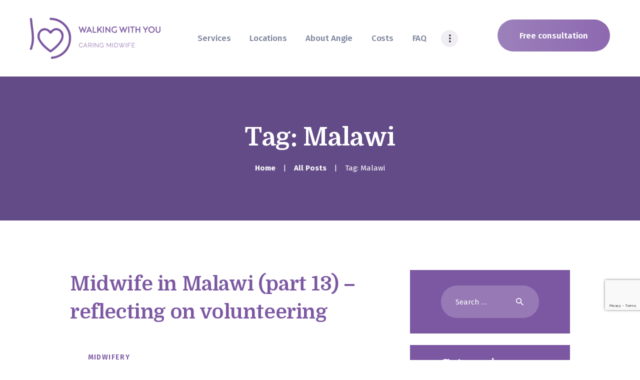

--- FILE ---
content_type: text/html; charset=UTF-8
request_url: https://yourmidwife.org.uk/blog/tag/malawi/
body_size: 21715
content:
<!DOCTYPE html>
<html lang="en-GB" class="no-js scheme_default">
<head>
			<meta charset="UTF-8">
		<meta name="viewport" content="width=device-width, initial-scale=1, maximum-scale=1">
		<meta name="format-detection" content="telephone=no">
		<link rel="profile" href="//gmpg.org/xfn/11">
		<link rel="pingback" href="https://yourmidwife.org.uk/xmlrpc.php">
		<meta name='robots' content='index, follow, max-image-preview:large, max-snippet:-1, max-video-preview:-1' />

<!-- Google Tag Manager for WordPress by gtm4wp.com -->
<script data-cfasync="false" data-pagespeed-no-defer>
	var gtm4wp_datalayer_name = "dataLayer";
	var dataLayer = dataLayer || [];
</script>
<!-- End Google Tag Manager for WordPress by gtm4wp.com -->
	<!-- This site is optimized with the Yoast SEO plugin v23.9 - https://yoast.com/wordpress/plugins/seo/ -->
	<title>Malawi Archives - Walking With You</title>
	<link rel="canonical" href="https://yourmidwife.org.uk/blog/tag/malawi/" />
	<link rel="next" href="https://yourmidwife.org.uk/blog/tag/malawi/page/2/" />
	<meta property="og:locale" content="en_GB" />
	<meta property="og:type" content="article" />
	<meta property="og:title" content="Malawi Archives - Walking With You" />
	<meta property="og:url" content="https://yourmidwife.org.uk/blog/tag/malawi/" />
	<meta property="og:site_name" content="Walking With You" />
	<meta name="twitter:card" content="summary_large_image" />
	<script type="application/ld+json" class="yoast-schema-graph">{"@context":"https://schema.org","@graph":[{"@type":"CollectionPage","@id":"https://yourmidwife.org.uk/blog/tag/malawi/","url":"https://yourmidwife.org.uk/blog/tag/malawi/","name":"Malawi Archives - Walking With You","isPartOf":{"@id":"https://yourmidwife.org.uk/#website"},"primaryImageOfPage":{"@id":"https://yourmidwife.org.uk/blog/tag/malawi/#primaryimage"},"image":{"@id":"https://yourmidwife.org.uk/blog/tag/malawi/#primaryimage"},"thumbnailUrl":"https://yourmidwife.org.uk/wp-content/uploads/2024/01/IMG_7222.jpeg","breadcrumb":{"@id":"https://yourmidwife.org.uk/blog/tag/malawi/#breadcrumb"},"inLanguage":"en-GB"},{"@type":"ImageObject","inLanguage":"en-GB","@id":"https://yourmidwife.org.uk/blog/tag/malawi/#primaryimage","url":"https://yourmidwife.org.uk/wp-content/uploads/2024/01/IMG_7222.jpeg","contentUrl":"https://yourmidwife.org.uk/wp-content/uploads/2024/01/IMG_7222.jpeg","width":2243,"height":2043},{"@type":"BreadcrumbList","@id":"https://yourmidwife.org.uk/blog/tag/malawi/#breadcrumb","itemListElement":[{"@type":"ListItem","position":1,"name":"Home","item":"https://yourmidwife.org.uk/"},{"@type":"ListItem","position":2,"name":"Malawi"}]},{"@type":"WebSite","@id":"https://yourmidwife.org.uk/#website","url":"https://yourmidwife.org.uk/","name":"Walking With You","description":"Caring Midwife","publisher":{"@id":"https://yourmidwife.org.uk/#organization"},"potentialAction":[{"@type":"SearchAction","target":{"@type":"EntryPoint","urlTemplate":"https://yourmidwife.org.uk/?s={search_term_string}"},"query-input":{"@type":"PropertyValueSpecification","valueRequired":true,"valueName":"search_term_string"}}],"inLanguage":"en-GB"},{"@type":"Organization","@id":"https://yourmidwife.org.uk/#organization","name":"Walking With You","url":"https://yourmidwife.org.uk/","logo":{"@type":"ImageObject","inLanguage":"en-GB","@id":"https://yourmidwife.org.uk/#/schema/logo/image/","url":"https://yourmidwife.org.uk/wp-content/uploads/2021/05/site-icon.png","contentUrl":"https://yourmidwife.org.uk/wp-content/uploads/2021/05/site-icon.png","width":512,"height":512,"caption":"Walking With You"},"image":{"@id":"https://yourmidwife.org.uk/#/schema/logo/image/"},"sameAs":["https://www.facebook.com/thespecialmidwife","https://www.instagram.com/thespecialmidwife","https://uk.linkedin.com/in/angie-bowles-69777295","https://www.youtube.com/channel/UCT8hF1KQQvdFOhgoYzbQPsQ"]}]}</script>
	<!-- / Yoast SEO plugin. -->


<link rel='dns-prefetch' href='//fonts.googleapis.com' />
<link rel="alternate" type="application/rss+xml" title="Walking With You &raquo; Feed" href="https://yourmidwife.org.uk/feed/" />
<link rel="alternate" type="application/rss+xml" title="Walking With You &raquo; Comments Feed" href="https://yourmidwife.org.uk/comments/feed/" />
<link rel="alternate" type="application/rss+xml" title="Walking With You &raquo; Malawi Tag Feed" href="https://yourmidwife.org.uk/blog/tag/malawi/feed/" />
<style id='wp-img-auto-sizes-contain-inline-css' type='text/css'>
img:is([sizes=auto i],[sizes^="auto," i]){contain-intrinsic-size:3000px 1500px}
/*# sourceURL=wp-img-auto-sizes-contain-inline-css */
</style>
<style id='wp-emoji-styles-inline-css' type='text/css'>

	img.wp-smiley, img.emoji {
		display: inline !important;
		border: none !important;
		box-shadow: none !important;
		height: 1em !important;
		width: 1em !important;
		margin: 0 0.07em !important;
		vertical-align: -0.1em !important;
		background: none !important;
		padding: 0 !important;
	}
/*# sourceURL=wp-emoji-styles-inline-css */
</style>
<style id='wp-block-library-inline-css' type='text/css'>
:root{--wp-block-synced-color:#7a00df;--wp-block-synced-color--rgb:122,0,223;--wp-bound-block-color:var(--wp-block-synced-color);--wp-editor-canvas-background:#ddd;--wp-admin-theme-color:#007cba;--wp-admin-theme-color--rgb:0,124,186;--wp-admin-theme-color-darker-10:#006ba1;--wp-admin-theme-color-darker-10--rgb:0,107,160.5;--wp-admin-theme-color-darker-20:#005a87;--wp-admin-theme-color-darker-20--rgb:0,90,135;--wp-admin-border-width-focus:2px}@media (min-resolution:192dpi){:root{--wp-admin-border-width-focus:1.5px}}.wp-element-button{cursor:pointer}:root .has-very-light-gray-background-color{background-color:#eee}:root .has-very-dark-gray-background-color{background-color:#313131}:root .has-very-light-gray-color{color:#eee}:root .has-very-dark-gray-color{color:#313131}:root .has-vivid-green-cyan-to-vivid-cyan-blue-gradient-background{background:linear-gradient(135deg,#00d084,#0693e3)}:root .has-purple-crush-gradient-background{background:linear-gradient(135deg,#34e2e4,#4721fb 50%,#ab1dfe)}:root .has-hazy-dawn-gradient-background{background:linear-gradient(135deg,#faaca8,#dad0ec)}:root .has-subdued-olive-gradient-background{background:linear-gradient(135deg,#fafae1,#67a671)}:root .has-atomic-cream-gradient-background{background:linear-gradient(135deg,#fdd79a,#004a59)}:root .has-nightshade-gradient-background{background:linear-gradient(135deg,#330968,#31cdcf)}:root .has-midnight-gradient-background{background:linear-gradient(135deg,#020381,#2874fc)}:root{--wp--preset--font-size--normal:16px;--wp--preset--font-size--huge:42px}.has-regular-font-size{font-size:1em}.has-larger-font-size{font-size:2.625em}.has-normal-font-size{font-size:var(--wp--preset--font-size--normal)}.has-huge-font-size{font-size:var(--wp--preset--font-size--huge)}.has-text-align-center{text-align:center}.has-text-align-left{text-align:left}.has-text-align-right{text-align:right}.has-fit-text{white-space:nowrap!important}#end-resizable-editor-section{display:none}.aligncenter{clear:both}.items-justified-left{justify-content:flex-start}.items-justified-center{justify-content:center}.items-justified-right{justify-content:flex-end}.items-justified-space-between{justify-content:space-between}.screen-reader-text{border:0;clip-path:inset(50%);height:1px;margin:-1px;overflow:hidden;padding:0;position:absolute;width:1px;word-wrap:normal!important}.screen-reader-text:focus{background-color:#ddd;clip-path:none;color:#444;display:block;font-size:1em;height:auto;left:5px;line-height:normal;padding:15px 23px 14px;text-decoration:none;top:5px;width:auto;z-index:100000}html :where(.has-border-color){border-style:solid}html :where([style*=border-top-color]){border-top-style:solid}html :where([style*=border-right-color]){border-right-style:solid}html :where([style*=border-bottom-color]){border-bottom-style:solid}html :where([style*=border-left-color]){border-left-style:solid}html :where([style*=border-width]){border-style:solid}html :where([style*=border-top-width]){border-top-style:solid}html :where([style*=border-right-width]){border-right-style:solid}html :where([style*=border-bottom-width]){border-bottom-style:solid}html :where([style*=border-left-width]){border-left-style:solid}html :where(img[class*=wp-image-]){height:auto;max-width:100%}:where(figure){margin:0 0 1em}html :where(.is-position-sticky){--wp-admin--admin-bar--position-offset:var(--wp-admin--admin-bar--height,0px)}@media screen and (max-width:600px){html :where(.is-position-sticky){--wp-admin--admin-bar--position-offset:0px}}

/*# sourceURL=wp-block-library-inline-css */
</style><style id='wp-block-paragraph-inline-css' type='text/css'>
.is-small-text{font-size:.875em}.is-regular-text{font-size:1em}.is-large-text{font-size:2.25em}.is-larger-text{font-size:3em}.has-drop-cap:not(:focus):first-letter{float:left;font-size:8.4em;font-style:normal;font-weight:100;line-height:.68;margin:.05em .1em 0 0;text-transform:uppercase}body.rtl .has-drop-cap:not(:focus):first-letter{float:none;margin-left:.1em}p.has-drop-cap.has-background{overflow:hidden}:root :where(p.has-background){padding:1.25em 2.375em}:where(p.has-text-color:not(.has-link-color)) a{color:inherit}p.has-text-align-left[style*="writing-mode:vertical-lr"],p.has-text-align-right[style*="writing-mode:vertical-rl"]{rotate:180deg}
/*# sourceURL=https://yourmidwife.org.uk/wp-includes/blocks/paragraph/style.min.css */
</style>
<style id='global-styles-inline-css' type='text/css'>
:root{--wp--preset--aspect-ratio--square: 1;--wp--preset--aspect-ratio--4-3: 4/3;--wp--preset--aspect-ratio--3-4: 3/4;--wp--preset--aspect-ratio--3-2: 3/2;--wp--preset--aspect-ratio--2-3: 2/3;--wp--preset--aspect-ratio--16-9: 16/9;--wp--preset--aspect-ratio--9-16: 9/16;--wp--preset--color--black: #000000;--wp--preset--color--cyan-bluish-gray: #abb8c3;--wp--preset--color--white: #ffffff;--wp--preset--color--pale-pink: #f78da7;--wp--preset--color--vivid-red: #cf2e2e;--wp--preset--color--luminous-vivid-orange: #ff6900;--wp--preset--color--luminous-vivid-amber: #fcb900;--wp--preset--color--light-green-cyan: #7bdcb5;--wp--preset--color--vivid-green-cyan: #00d084;--wp--preset--color--pale-cyan-blue: #8ed1fc;--wp--preset--color--vivid-cyan-blue: #0693e3;--wp--preset--color--vivid-purple: #9b51e0;--wp--preset--gradient--vivid-cyan-blue-to-vivid-purple: linear-gradient(135deg,rgb(6,147,227) 0%,rgb(155,81,224) 100%);--wp--preset--gradient--light-green-cyan-to-vivid-green-cyan: linear-gradient(135deg,rgb(122,220,180) 0%,rgb(0,208,130) 100%);--wp--preset--gradient--luminous-vivid-amber-to-luminous-vivid-orange: linear-gradient(135deg,rgb(252,185,0) 0%,rgb(255,105,0) 100%);--wp--preset--gradient--luminous-vivid-orange-to-vivid-red: linear-gradient(135deg,rgb(255,105,0) 0%,rgb(207,46,46) 100%);--wp--preset--gradient--very-light-gray-to-cyan-bluish-gray: linear-gradient(135deg,rgb(238,238,238) 0%,rgb(169,184,195) 100%);--wp--preset--gradient--cool-to-warm-spectrum: linear-gradient(135deg,rgb(74,234,220) 0%,rgb(151,120,209) 20%,rgb(207,42,186) 40%,rgb(238,44,130) 60%,rgb(251,105,98) 80%,rgb(254,248,76) 100%);--wp--preset--gradient--blush-light-purple: linear-gradient(135deg,rgb(255,206,236) 0%,rgb(152,150,240) 100%);--wp--preset--gradient--blush-bordeaux: linear-gradient(135deg,rgb(254,205,165) 0%,rgb(254,45,45) 50%,rgb(107,0,62) 100%);--wp--preset--gradient--luminous-dusk: linear-gradient(135deg,rgb(255,203,112) 0%,rgb(199,81,192) 50%,rgb(65,88,208) 100%);--wp--preset--gradient--pale-ocean: linear-gradient(135deg,rgb(255,245,203) 0%,rgb(182,227,212) 50%,rgb(51,167,181) 100%);--wp--preset--gradient--electric-grass: linear-gradient(135deg,rgb(202,248,128) 0%,rgb(113,206,126) 100%);--wp--preset--gradient--midnight: linear-gradient(135deg,rgb(2,3,129) 0%,rgb(40,116,252) 100%);--wp--preset--font-size--small: 13px;--wp--preset--font-size--medium: 20px;--wp--preset--font-size--large: 36px;--wp--preset--font-size--x-large: 42px;--wp--preset--spacing--20: 0.44rem;--wp--preset--spacing--30: 0.67rem;--wp--preset--spacing--40: 1rem;--wp--preset--spacing--50: 1.5rem;--wp--preset--spacing--60: 2.25rem;--wp--preset--spacing--70: 3.38rem;--wp--preset--spacing--80: 5.06rem;--wp--preset--shadow--natural: 6px 6px 9px rgba(0, 0, 0, 0.2);--wp--preset--shadow--deep: 12px 12px 50px rgba(0, 0, 0, 0.4);--wp--preset--shadow--sharp: 6px 6px 0px rgba(0, 0, 0, 0.2);--wp--preset--shadow--outlined: 6px 6px 0px -3px rgb(255, 255, 255), 6px 6px rgb(0, 0, 0);--wp--preset--shadow--crisp: 6px 6px 0px rgb(0, 0, 0);}:where(.is-layout-flex){gap: 0.5em;}:where(.is-layout-grid){gap: 0.5em;}body .is-layout-flex{display: flex;}.is-layout-flex{flex-wrap: wrap;align-items: center;}.is-layout-flex > :is(*, div){margin: 0;}body .is-layout-grid{display: grid;}.is-layout-grid > :is(*, div){margin: 0;}:where(.wp-block-columns.is-layout-flex){gap: 2em;}:where(.wp-block-columns.is-layout-grid){gap: 2em;}:where(.wp-block-post-template.is-layout-flex){gap: 1.25em;}:where(.wp-block-post-template.is-layout-grid){gap: 1.25em;}.has-black-color{color: var(--wp--preset--color--black) !important;}.has-cyan-bluish-gray-color{color: var(--wp--preset--color--cyan-bluish-gray) !important;}.has-white-color{color: var(--wp--preset--color--white) !important;}.has-pale-pink-color{color: var(--wp--preset--color--pale-pink) !important;}.has-vivid-red-color{color: var(--wp--preset--color--vivid-red) !important;}.has-luminous-vivid-orange-color{color: var(--wp--preset--color--luminous-vivid-orange) !important;}.has-luminous-vivid-amber-color{color: var(--wp--preset--color--luminous-vivid-amber) !important;}.has-light-green-cyan-color{color: var(--wp--preset--color--light-green-cyan) !important;}.has-vivid-green-cyan-color{color: var(--wp--preset--color--vivid-green-cyan) !important;}.has-pale-cyan-blue-color{color: var(--wp--preset--color--pale-cyan-blue) !important;}.has-vivid-cyan-blue-color{color: var(--wp--preset--color--vivid-cyan-blue) !important;}.has-vivid-purple-color{color: var(--wp--preset--color--vivid-purple) !important;}.has-black-background-color{background-color: var(--wp--preset--color--black) !important;}.has-cyan-bluish-gray-background-color{background-color: var(--wp--preset--color--cyan-bluish-gray) !important;}.has-white-background-color{background-color: var(--wp--preset--color--white) !important;}.has-pale-pink-background-color{background-color: var(--wp--preset--color--pale-pink) !important;}.has-vivid-red-background-color{background-color: var(--wp--preset--color--vivid-red) !important;}.has-luminous-vivid-orange-background-color{background-color: var(--wp--preset--color--luminous-vivid-orange) !important;}.has-luminous-vivid-amber-background-color{background-color: var(--wp--preset--color--luminous-vivid-amber) !important;}.has-light-green-cyan-background-color{background-color: var(--wp--preset--color--light-green-cyan) !important;}.has-vivid-green-cyan-background-color{background-color: var(--wp--preset--color--vivid-green-cyan) !important;}.has-pale-cyan-blue-background-color{background-color: var(--wp--preset--color--pale-cyan-blue) !important;}.has-vivid-cyan-blue-background-color{background-color: var(--wp--preset--color--vivid-cyan-blue) !important;}.has-vivid-purple-background-color{background-color: var(--wp--preset--color--vivid-purple) !important;}.has-black-border-color{border-color: var(--wp--preset--color--black) !important;}.has-cyan-bluish-gray-border-color{border-color: var(--wp--preset--color--cyan-bluish-gray) !important;}.has-white-border-color{border-color: var(--wp--preset--color--white) !important;}.has-pale-pink-border-color{border-color: var(--wp--preset--color--pale-pink) !important;}.has-vivid-red-border-color{border-color: var(--wp--preset--color--vivid-red) !important;}.has-luminous-vivid-orange-border-color{border-color: var(--wp--preset--color--luminous-vivid-orange) !important;}.has-luminous-vivid-amber-border-color{border-color: var(--wp--preset--color--luminous-vivid-amber) !important;}.has-light-green-cyan-border-color{border-color: var(--wp--preset--color--light-green-cyan) !important;}.has-vivid-green-cyan-border-color{border-color: var(--wp--preset--color--vivid-green-cyan) !important;}.has-pale-cyan-blue-border-color{border-color: var(--wp--preset--color--pale-cyan-blue) !important;}.has-vivid-cyan-blue-border-color{border-color: var(--wp--preset--color--vivid-cyan-blue) !important;}.has-vivid-purple-border-color{border-color: var(--wp--preset--color--vivid-purple) !important;}.has-vivid-cyan-blue-to-vivid-purple-gradient-background{background: var(--wp--preset--gradient--vivid-cyan-blue-to-vivid-purple) !important;}.has-light-green-cyan-to-vivid-green-cyan-gradient-background{background: var(--wp--preset--gradient--light-green-cyan-to-vivid-green-cyan) !important;}.has-luminous-vivid-amber-to-luminous-vivid-orange-gradient-background{background: var(--wp--preset--gradient--luminous-vivid-amber-to-luminous-vivid-orange) !important;}.has-luminous-vivid-orange-to-vivid-red-gradient-background{background: var(--wp--preset--gradient--luminous-vivid-orange-to-vivid-red) !important;}.has-very-light-gray-to-cyan-bluish-gray-gradient-background{background: var(--wp--preset--gradient--very-light-gray-to-cyan-bluish-gray) !important;}.has-cool-to-warm-spectrum-gradient-background{background: var(--wp--preset--gradient--cool-to-warm-spectrum) !important;}.has-blush-light-purple-gradient-background{background: var(--wp--preset--gradient--blush-light-purple) !important;}.has-blush-bordeaux-gradient-background{background: var(--wp--preset--gradient--blush-bordeaux) !important;}.has-luminous-dusk-gradient-background{background: var(--wp--preset--gradient--luminous-dusk) !important;}.has-pale-ocean-gradient-background{background: var(--wp--preset--gradient--pale-ocean) !important;}.has-electric-grass-gradient-background{background: var(--wp--preset--gradient--electric-grass) !important;}.has-midnight-gradient-background{background: var(--wp--preset--gradient--midnight) !important;}.has-small-font-size{font-size: var(--wp--preset--font-size--small) !important;}.has-medium-font-size{font-size: var(--wp--preset--font-size--medium) !important;}.has-large-font-size{font-size: var(--wp--preset--font-size--large) !important;}.has-x-large-font-size{font-size: var(--wp--preset--font-size--x-large) !important;}
/*# sourceURL=global-styles-inline-css */
</style>

<style id='classic-theme-styles-inline-css' type='text/css'>
/*! This file is auto-generated */
.wp-block-button__link{color:#fff;background-color:#32373c;border-radius:9999px;box-shadow:none;text-decoration:none;padding:calc(.667em + 2px) calc(1.333em + 2px);font-size:1.125em}.wp-block-file__button{background:#32373c;color:#fff;text-decoration:none}
/*# sourceURL=/wp-includes/css/classic-themes.min.css */
</style>
<link property="stylesheet" rel='stylesheet' id='contact-form-7-css' href='https://yourmidwife.org.uk/wp-content/plugins/contact-form-7/includes/css/styles.css' type='text/css' media='all' />
<link property="stylesheet" rel='stylesheet' id='modal-window-css' href='https://yourmidwife.org.uk/wp-content/plugins/modal-window/public/assets/css/modal.min.css' type='text/css' media='all' />
<link property="stylesheet" rel='stylesheet' id='trx_addons-icons-css' href='https://yourmidwife.org.uk/wp-content/plugins/trx_addons/css/font-icons/css/trx_addons_icons-embedded.min.css' type='text/css' media='all' />
<link property="stylesheet" rel='stylesheet' id='swiperslider-css' href='https://yourmidwife.org.uk/wp-content/plugins/trx_addons/js/swiper/swiper.min.css' type='text/css' media='all' />
<link property="stylesheet" rel='stylesheet' id='magnific-popup-css' href='https://yourmidwife.org.uk/wp-content/plugins/trx_addons/js/magnific/magnific-popup.min.css' type='text/css' media='all' />
<link property="stylesheet" rel='stylesheet' id='trx_addons-css' href='https://yourmidwife.org.uk/wp-content/plugins/trx_addons/css/trx_addons.css' type='text/css' media='all' />
<link property="stylesheet" rel='stylesheet' id='trx_addons-animation-css' href='https://yourmidwife.org.uk/wp-content/plugins/trx_addons/css/trx_addons.animation.min.css' type='text/css' media='all' />
<link property="stylesheet" rel='stylesheet' id='parent-style-css' href='https://yourmidwife.org.uk/wp-content/themes/angela/style.css' type='text/css' media='all' />
<link property="stylesheet" rel='stylesheet' id='wpgdprc-front-css-css' href='https://yourmidwife.org.uk/wp-content/plugins/wp-gdpr-compliance/Assets/css/front.css' type='text/css' media='all' />
<style id='wpgdprc-front-css-inline-css' type='text/css'>
:root{--wp-gdpr--bar--background-color: #000000;--wp-gdpr--bar--color: #ffffff;--wp-gdpr--button--background-color: #000000;--wp-gdpr--button--background-color--darken: #000000;--wp-gdpr--button--color: #ffffff;}
/*# sourceURL=wpgdprc-front-css-inline-css */
</style>
<link property="stylesheet" rel='stylesheet' id='angela-font-google_fonts-css' href='https://fonts.googleapis.com/css?family=Fira+Sans:400,500,600,700|Domine:400,700&#038;subset=latin,latin-ext' type='text/css' media='all' />
<link property="stylesheet" rel='stylesheet' id='fontello-icons-css' href='https://yourmidwife.org.uk/wp-content/themes/angela/css/font-icons/css/fontello-embedded.css' type='text/css' media='all' />
<link property="stylesheet" rel='stylesheet' id='angela-main-css' href='https://yourmidwife.org.uk/wp-content/themes/angela/style.css' type='text/css' media='all' />
<link property="stylesheet" rel='stylesheet' id='angela-styles-css' href='https://yourmidwife.org.uk/wp-content/themes/angela/css/__styles.css' type='text/css' media='all' />
<link property="stylesheet" rel='stylesheet' id='angela-colors-css' href='https://yourmidwife.org.uk/wp-content/themes/angela/css/__colors.css' type='text/css' media='all' />
<link property="stylesheet" rel='stylesheet' id='mediaelement-css' href='https://yourmidwife.org.uk/wp-includes/js/mediaelement/mediaelementplayer-legacy.min.css' type='text/css' media='all' />
<link property="stylesheet" rel='stylesheet' id='wp-mediaelement-css' href='https://yourmidwife.org.uk/wp-includes/js/mediaelement/wp-mediaelement.min.css' type='text/css' media='all' />
<link property="stylesheet" rel='stylesheet' id='angela-child-css' href='https://yourmidwife.org.uk/wp-content/themes/angela-child/style.css' type='text/css' media='all' />
<link property="stylesheet" rel='stylesheet' id='angela-responsive-css' href='https://yourmidwife.org.uk/wp-content/themes/angela/css/responsive.css' type='text/css' media='all' />
<script type="text/javascript" src="https://yourmidwife.org.uk/wp-includes/js/jquery/jquery.min.js" id="jquery-core-js"></script>
<script type="text/javascript" src="https://yourmidwife.org.uk/wp-includes/js/jquery/jquery-migrate.min.js" id="jquery-migrate-js"></script>
<script type="text/javascript" id="wpgdprc-front-js-js-extra">
/* <![CDATA[ */
var wpgdprcFront = {"ajaxUrl":"https://yourmidwife.org.uk/wp-admin/admin-ajax.php","ajaxNonce":"0570da2ca9","ajaxArg":"security","pluginPrefix":"wpgdprc","blogId":"1","isMultiSite":"","locale":"en_GB","showSignUpModal":"","showFormModal":"","cookieName":"wpgdprc-consent","consentVersion":"","path":"/","prefix":"wpgdprc"};
//# sourceURL=wpgdprc-front-js-js-extra
/* ]]> */
</script>
<script type="text/javascript" src="https://yourmidwife.org.uk/wp-content/plugins/wp-gdpr-compliance/Assets/js/front.min.js" id="wpgdprc-front-js-js"></script>
<link rel="https://api.w.org/" href="https://yourmidwife.org.uk/wp-json/" /><link rel="alternate" title="JSON" type="application/json" href="https://yourmidwife.org.uk/wp-json/wp/v2/tags/139" /><link rel="EditURI" type="application/rsd+xml" title="RSD" href="https://yourmidwife.org.uk/xmlrpc.php?rsd" />

<!-- Google Tag Manager for WordPress by gtm4wp.com -->
<!-- GTM Container placement set to automatic -->
<script data-cfasync="false" data-pagespeed-no-defer type="text/javascript">
	var dataLayer_content = {"pagePostType":"post","pagePostType2":"tag-post"};
	dataLayer.push( dataLayer_content );
</script>
<script data-cfasync="false">
(function(w,d,s,l,i){w[l]=w[l]||[];w[l].push({'gtm.start':
new Date().getTime(),event:'gtm.js'});var f=d.getElementsByTagName(s)[0],
j=d.createElement(s),dl=l!='dataLayer'?'&l='+l:'';j.async=true;j.src=
'//www.googletagmanager.com/gtm.js?id='+i+dl;f.parentNode.insertBefore(j,f);
})(window,document,'script','dataLayer','GTM-PXN9BP4');
</script>
<!-- End Google Tag Manager for WordPress by gtm4wp.com --><meta name="generator" content="Powered by WPBakery Page Builder - drag and drop page builder for WordPress."/>
<link rel="icon" href="https://yourmidwife.org.uk/wp-content/uploads/2021/05/cropped-site-icon-32x32.png" sizes="32x32" />
<link rel="icon" href="https://yourmidwife.org.uk/wp-content/uploads/2021/05/cropped-site-icon-192x192.png" sizes="192x192" />
<link rel="apple-touch-icon" href="https://yourmidwife.org.uk/wp-content/uploads/2021/05/cropped-site-icon-180x180.png" />
<meta name="msapplication-TileImage" content="https://yourmidwife.org.uk/wp-content/uploads/2021/05/cropped-site-icon-270x270.png" />
		<style type="text/css" id="wp-custom-css">
			form.wpcf7-form input[type="tel"] {
	width: 100%;
}

.sc_layouts_menu_nav>li ul {
	width: 20em;
}

.sc_layouts_menu_nav>li ul ul {
	left: 20em;
}

.scheme_default a {
	color: #4ba8de;
	font-weight: bold;
}

.scheme_default a:hover {
	color: #7c58a2;
}

.scheme_default .sc_layouts_menu_nav>li ul {
	background-color: #493D6B;
}

.scheme_default .sc_layouts_menu_nav>li li>a.sf-with-ul {
	color: #fff !important;
}

.scheme_default .sc_layouts_menu_nav>li li>a:hover, .scheme_default .sc_layouts_menu_nav>li li>a:hover.sf-with-ul:after {
	color: #A88FC2 !important;
}

h1, h2, h3, h4, h5, h6 {
	hyphens: none;
}

#wpcf7-f834-p459-o1 {
	background: #F0EDF4;
	padding: 50px;
}

@media only screen and (min-width: 768px) {
	.custom_header_padding {
		padding-top: 0 !important;
		padding-bottom: 0 !important;
	}
}

@media only screen and (max-width: 767px) {
	#custom_nav_align {
		float: none;
	}
}

.search_mobile {
	display: none;
}

.grecaptcha-badge {
	bottom: 100px !important;
	z-index: 99999;
}		</style>
		<noscript><style> .wpb_animate_when_almost_visible { opacity: 1; }</style></noscript><style type="text/css" id="trx_addons-inline-styles-inline-css">.vc_custom_1511275251562{padding-right: 4em !important;padding-left: 3.7em !important;}.vc_custom_1621870960108{background-image: url(//yourmidwife.org.uk/wp-content/uploads/2017/08/header-bg-2.jpg?id=1178) !important;background-position: center !important;background-repeat: no-repeat !important;background-size: cover !important;}.vc_custom_1619800410889{margin-right: 1.6em !important;margin-left: 5.2em !important;border-right-width: 2px !important;padding-right: 2.9em !important;border-right-color: #e3ecf6 !important;border-right-style: solid !important;}.vc_custom_1618303554268{padding-top: 0px !important;padding-bottom: 0.15em !important;background-color: #493d6b !important;}.vc_custom_1618304784632{margin-top: 0px !important;margin-bottom: 0px !important;}.sc_layouts_row .custom-logo-link img,.custom-logo-link img,.sc_layouts_row .sc_layouts_logo img,.sc_layouts_logo img{max-height:160px}</style><link property="stylesheet" rel='stylesheet' id='js_composer_front-css' href='https://yourmidwife.org.uk/wp-content/plugins/js_composer/assets/css/js_composer.min.css' type='text/css' media='all' />
</head>

<body class="archive tag tag-malawi tag-139 wp-custom-logo wp-theme-angela wp-child-theme-angela-child body_tag scheme_default blog_mode_blog body_style_wide  is_stream blog_style_excerpt sidebar_show sidebar_right header_type_custom header_style_header-custom-141 header_position_default header_mobile_disabled menu_style_top no_layout wpb-js-composer js-comp-ver-6.4.1 vc_responsive">
    
<!-- GTM Container placement set to automatic -->
<!-- Google Tag Manager (noscript) -->
				<noscript><iframe src="https://www.googletagmanager.com/ns.html?id=GTM-PXN9BP4" height="0" width="0" style="display:none;visibility:hidden" aria-hidden="true"></iframe></noscript>
<!-- End Google Tag Manager (noscript) -->
	
	<div class="body_wrap">

		<div class="page_wrap"><header class="top_panel top_panel_custom top_panel_custom_141 top_panel_custom_header without_bg_image scheme_default"><div class="vc_row wpb_row vc_row-fluid vc_custom_1511275251562 vc_row-o-equal-height vc_row-o-content-middle vc_row-flex sc_layouts_row sc_layouts_row_type_compact sc_layouts_row_fixed"><div class="wpb_column vc_column_container vc_col-sm-3 vc_col-xs-12 sc_layouts_column sc_layouts_column_align_left sc_layouts_column_icons_position_left"><div class="vc_column-inner"><div class="wpb_wrapper"><div class="sc_layouts_item"><a href="https://yourmidwife.org.uk/" id="sc_layouts_logo_1254499231" class="sc_layouts_logo sc_layouts_logo_default"><img class="logo_image" src="//yourmidwife.org.uk/wp-content/uploads/2021/04/logo-1.png" alt="" width="320" height="103"></a><!-- /.sc_layouts_logo --></div></div></div></div><div class="wpb_column vc_column_container vc_col-sm-9 vc_col-xs-12 sc_layouts_column sc_layouts_column_align_right sc_layouts_column_icons_position_left"><div class="vc_column-inner"><div class="wpb_wrapper"><div class="vc_empty_space  hide_on_desktop hide_on_notebook hide_on_tablet height_small"   style="height: 32px"><span class="vc_empty_space_inner"></span></div><div id="custom_nav_align"
		class="sc_content color_style_default sc_content_default sc_float_left sc_layouts_item"><div class="sc_content_container"><div class="sc_layouts_item"><nav class="sc_layouts_menu sc_layouts_menu_default menu_hover_fade hide_on_mobile" id="sc_layouts_menu_747520438" data-animation-in="fadeInUpSmall" data-animation-out="fadeOutDownSmall"		><ul id="sc_layouts_menu_924859723" class="sc_layouts_menu_nav"><li id="menu-item-1375" class="menu-item menu-item-type-custom menu-item-object-custom menu-item-has-children menu-item-1375"><a><span>Services</span></a>
<ul class="sub-menu"><li id="menu-item-1380" class="menu-item menu-item-type-custom menu-item-object-custom menu-item-has-children menu-item-1380"><a><span>Pre-pregnancy Care</span></a>
	<ul class="sub-menu"><li id="menu-item-1663" class="menu-item menu-item-type-post_type menu-item-object-page menu-item-1663"><a href="https://yourmidwife.org.uk/planning-pregnancy/"><span>Planning pregnancy</span></a></li><li id="menu-item-1664" class="menu-item menu-item-type-post_type menu-item-object-page menu-item-1664"><a href="https://yourmidwife.org.uk/previous-pregnancy-experience-review/"><span>Review of previous pregnancy and birth experience</span></a></li></ul>
</li><li id="menu-item-1378" class="menu-item menu-item-type-custom menu-item-object-custom menu-item-has-children menu-item-1378"><a><span>Pregnancy Care</span></a>
	<ul class="sub-menu"><li id="menu-item-1665" class="menu-item menu-item-type-post_type menu-item-object-page menu-item-1665"><a href="https://yourmidwife.org.uk/one-off-consultations/"><span>One-off consultations</span></a></li><li id="menu-item-1666" class="menu-item menu-item-type-post_type menu-item-object-page menu-item-1666"><a href="https://yourmidwife.org.uk/antenatal-postnatal-care/"><span>Antenatal and postnatal care</span></a></li><li id="menu-item-1668" class="menu-item menu-item-type-post_type menu-item-object-page menu-item-1668"><a href="https://yourmidwife.org.uk/private-c-section-wrap-around-care/"><span>Wrap around care for private C-section</span></a></li><li id="menu-item-3359" class="menu-item menu-item-type-post_type menu-item-object-page menu-item-3359"><a href="https://yourmidwife.org.uk/postnatal-care/"><span>Postnatal care</span></a></li><li id="menu-item-3362" class="menu-item menu-item-type-post_type menu-item-object-page menu-item-3362"><a href="https://yourmidwife.org.uk/lactation-consultant-ibclc/"><span>Lactation consultant IBCLC</span></a></li></ul>
</li><li id="menu-item-1379" class="menu-item menu-item-type-custom menu-item-object-custom menu-item-has-children menu-item-1379"><a><span>Extra Care &#038; Support</span></a>
	<ul class="sub-menu"><li id="menu-item-1669" class="menu-item menu-item-type-post_type menu-item-object-page menu-item-1669"><a href="https://yourmidwife.org.uk/birth-choices-consultation/"><span>Birth choices consultation</span></a></li><li id="menu-item-1670" class="menu-item menu-item-type-post_type menu-item-object-page menu-item-1670"><a href="https://yourmidwife.org.uk/one-to-one-antenatal-preparation-education/"><span>One to one antenatal preparation / education</span></a></li><li id="menu-item-1671" class="menu-item menu-item-type-post_type menu-item-object-page menu-item-1671"><a href="https://yourmidwife.org.uk/support-after-pregnancy-loss-or-stillbirth/"><span>Support after pregnancy loss or stillbirth</span></a></li></ul>
</li><li id="menu-item-1377" class="menu-item menu-item-type-custom menu-item-object-custom menu-item-has-children menu-item-1377"><a><span>Complex Pregnancy &#038; Advocacy</span></a>
	<ul class="sub-menu"><li id="menu-item-1672" class="menu-item menu-item-type-post_type menu-item-object-page menu-item-1672"><a href="https://yourmidwife.org.uk/high-chance-test-results/"><span>High chance test results</span></a></li><li id="menu-item-1673" class="menu-item menu-item-type-post_type menu-item-object-page menu-item-1673"><a href="https://yourmidwife.org.uk/fetal-medicine-concerns/"><span>Fetal medicine concerns</span></a></li><li id="menu-item-1674" class="menu-item menu-item-type-post_type menu-item-object-page menu-item-1674"><a href="https://yourmidwife.org.uk/care-in-complex-pregnancy/"><span>Care in complex pregnancy</span></a></li><li id="menu-item-1675" class="menu-item menu-item-type-post_type menu-item-object-page menu-item-1675"><a href="https://yourmidwife.org.uk/perinatal-hospice-care/"><span>Perinatal hospice care</span></a></li><li id="menu-item-1676" class="menu-item menu-item-type-post_type menu-item-object-page menu-item-1676"><a href="https://yourmidwife.org.uk/trauma-informed-care/"><span>Trauma informed care</span></a></li><li id="menu-item-1677" class="menu-item menu-item-type-post_type menu-item-object-page menu-item-1677"><a href="https://yourmidwife.org.uk/assisted-conception-ivf-pregnancy/"><span>Assisted conception / IVF pregnancy</span></a></li><li id="menu-item-1678" class="menu-item menu-item-type-post_type menu-item-object-page menu-item-1678"><a href="https://yourmidwife.org.uk/non-traditional-families/"><span>Non-traditional families</span></a></li><li id="menu-item-1679" class="menu-item menu-item-type-post_type menu-item-object-page menu-item-1679"><a href="https://yourmidwife.org.uk/pregnancy-loss-pregnancy-after-loss/"><span>Pregnancy loss and pregnancy after loss</span></a></li><li id="menu-item-1680" class="menu-item menu-item-type-post_type menu-item-object-page menu-item-1680"><a href="https://yourmidwife.org.uk/ending-a-pregnancy/"><span>Ending a pregnancy</span></a></li></ul>
</li><li id="menu-item-1524" class="menu-item menu-item-type-custom menu-item-object-custom menu-item-has-children menu-item-1524"><a><span>Tests in Pregnancy</span></a>
	<ul class="sub-menu"><li id="menu-item-1681" class="menu-item menu-item-type-post_type menu-item-object-page menu-item-1681"><a href="https://yourmidwife.org.uk/non-invasive-prenatal-testing-nipt/"><span>Non-invasive prenatal testing (NIPT)</span></a></li><li id="menu-item-1682" class="menu-item menu-item-type-post_type menu-item-object-page menu-item-1682"><a href="https://yourmidwife.org.uk/rhesus-testing/"><span>Rhesus testing</span></a></li></ul>
</li></ul>
</li><li id="menu-item-1587" class="menu-item menu-item-type-post_type menu-item-object-page menu-item-has-children menu-item-1587"><a href="https://yourmidwife.org.uk/sussex-surrey-south-london/"><span>Locations</span></a>
<ul class="sub-menu"><li id="menu-item-1744" class="menu-item menu-item-type-post_type menu-item-object-page menu-item-1744"><a href="https://yourmidwife.org.uk/brighton-hove/"><span>Brighton &#038; Hove</span></a></li><li id="menu-item-1743" class="menu-item menu-item-type-post_type menu-item-object-page menu-item-1743"><a href="https://yourmidwife.org.uk/east-sussex/"><span>East Sussex</span></a></li><li id="menu-item-1742" class="menu-item menu-item-type-post_type menu-item-object-page menu-item-1742"><a href="https://yourmidwife.org.uk/west-sussex/"><span>West Sussex</span></a></li><li id="menu-item-1741" class="menu-item menu-item-type-post_type menu-item-object-page menu-item-1741"><a href="https://yourmidwife.org.uk/croydon/"><span>Croydon</span></a></li><li id="menu-item-1740" class="menu-item menu-item-type-post_type menu-item-object-page menu-item-1740"><a href="https://yourmidwife.org.uk/surrey/"><span>Surrey</span></a></li></ul>
</li><li id="menu-item-1182" class="menu-item menu-item-type-post_type menu-item-object-page menu-item-1182"><a href="https://yourmidwife.org.uk/about-angie/"><span>About Angie</span></a></li><li id="menu-item-1371" class="menu-item menu-item-type-post_type menu-item-object-page menu-item-1371"><a href="https://yourmidwife.org.uk/pricing/"><span>Costs</span></a></li><li id="menu-item-1233" class="menu-item menu-item-type-post_type menu-item-object-page menu-item-1233"><a href="https://yourmidwife.org.uk/faq/"><span>FAQ</span></a></li><li id="menu-item-309" class="menu-item menu-item-type-post_type menu-item-object-page current_page_parent menu-item-309"><a href="https://yourmidwife.org.uk/blog/"><span>Blog</span></a></li><li id="menu-item-310" class="menu-item menu-item-type-post_type menu-item-object-page menu-item-310"><a href="https://yourmidwife.org.uk/contact/"><span>Contact</span></a></li></ul></nav><!-- /.sc_layouts_menu --><div class="sc_layouts_iconed_text sc_layouts_menu_mobile_button">
		<a class="sc_layouts_item_link sc_layouts_iconed_text_link" href="#">
			<span class="sc_layouts_item_icon sc_layouts_iconed_text_icon trx_addons_icon-menu"></span>
		</a>
	</div></div></div></div><!-- /.sc_content --><div class="sc_layouts_item sc_layouts_hide_on_mobile sc_layouts_hide_on_tablet sc_layouts_hide_on_notebook"><div id="sc_layouts_iconed_text_1290103421" class="sc_layouts_iconed_text hide_on_notebook hide_on_tablet hide_on_mobile  vc_custom_1619800410889"><a href="tel:07974729566" class="sc_layouts_item_link sc_layouts_iconed_text_link"><span class="sc_layouts_item_icon sc_layouts_iconed_text_icon icon-phone-1"></span><span class="sc_layouts_item_details sc_layouts_iconed_text_details"><span class="sc_layouts_item_details_line1 sc_layouts_iconed_text_line1">07974 729566</span></span><!-- /.sc_layouts_iconed_text_details --></a></div><!-- /.sc_layouts_iconed_text --></div><div class="sc_layouts_item sc_layouts_hide_on_tablet sc_layouts_hide_on_notebook sc_layouts_hide_on_desktop"><div id="sc_layouts_iconed_text_875710092" class="sc_layouts_iconed_text hide_on_desktop hide_on_notebook hide_on_tablet"><a href="tel:07974729566" class="sc_layouts_item_link sc_layouts_iconed_text_link"><span class="sc_layouts_item_icon sc_layouts_iconed_text_icon icon-phone-1"></span></a></div><!-- /.sc_layouts_iconed_text --></div><div class="sc_layouts_item sc_layouts_hide_on_mobile"><a href="/contact/" id="sc_button_310589720" class="sc_button hide_on_mobile color_style_default sc_button_default sc_button_size_normal sc_button_icon_left"><span class="sc_button_text"><span class="sc_button_title">Free consultation</span></span><!-- /.sc_button_text --></a><!-- /.sc_button --></div></div></div></div></div><div class="vc_row wpb_row vc_row-fluid custom_header_padding vc_custom_1621870960108 vc_row-has-fill sc_layouts_row sc_layouts_row_type_normal sc_layouts_hide_on_frontpage scheme_dark"><div class="wpb_column vc_column_container vc_col-sm-12 sc_layouts_column sc_layouts_column_align_center sc_layouts_column_icons_position_left"><div class="vc_column-inner"><div class="wpb_wrapper"><div id="sc_content_716393325"
		class="sc_content color_style_default sc_content_default sc_content_width_1_1 sc_float_center"><div class="sc_content_container"><div class="sc_layouts_item"><div id="sc_layouts_title_926876786" class="sc_layouts_title with_content"><div class="sc_layouts_title_content"><div class="sc_layouts_title_title">							<h1 class="sc_layouts_title_caption">Tag: Malawi</h1>
							</div><div class="sc_layouts_title_breadcrumbs"><div class="breadcrumbs"><a class="breadcrumbs_item home" href="https://yourmidwife.org.uk/">Home</a><span class="breadcrumbs_delimiter"></span><a href="https://yourmidwife.org.uk/blog/">All Posts</a><span class="breadcrumbs_delimiter"></span><span class="breadcrumbs_item current">Tag: Malawi</span></div></div></div><!-- .sc_layouts_title_content --></div><!-- /.sc_layouts_title --></div></div></div><!-- /.sc_content --></div></div></div></div></header><div class="menu_mobile_overlay"></div>
<div class="menu_mobile menu_mobile_fullscreen scheme_dark">
	<div class="menu_mobile_inner">
		<a class="menu_mobile_close icon-cancel"></a><nav class="menu_mobile_nav_area"><ul id="menu_mobile_1729107049"><li id="menu_mobile-item-1375" class="menu-item menu-item-type-custom menu-item-object-custom menu-item-has-children menu-item-1375"><a><span>Services</span></a>
<ul class="sub-menu"><li id="menu_mobile-item-1380" class="menu-item menu-item-type-custom menu-item-object-custom menu-item-has-children menu-item-1380"><a><span>Pre-pregnancy Care</span></a>
	<ul class="sub-menu"><li id="menu_mobile-item-1663" class="menu-item menu-item-type-post_type menu-item-object-page menu-item-1663"><a href="https://yourmidwife.org.uk/planning-pregnancy/"><span>Planning pregnancy</span></a></li><li id="menu_mobile-item-1664" class="menu-item menu-item-type-post_type menu-item-object-page menu-item-1664"><a href="https://yourmidwife.org.uk/previous-pregnancy-experience-review/"><span>Review of previous pregnancy and birth experience</span></a></li></ul>
</li><li id="menu_mobile-item-1378" class="menu-item menu-item-type-custom menu-item-object-custom menu-item-has-children menu-item-1378"><a><span>Pregnancy Care</span></a>
	<ul class="sub-menu"><li id="menu_mobile-item-1665" class="menu-item menu-item-type-post_type menu-item-object-page menu-item-1665"><a href="https://yourmidwife.org.uk/one-off-consultations/"><span>One-off consultations</span></a></li><li id="menu_mobile-item-1666" class="menu-item menu-item-type-post_type menu-item-object-page menu-item-1666"><a href="https://yourmidwife.org.uk/antenatal-postnatal-care/"><span>Antenatal and postnatal care</span></a></li><li id="menu_mobile-item-1668" class="menu-item menu-item-type-post_type menu-item-object-page menu-item-1668"><a href="https://yourmidwife.org.uk/private-c-section-wrap-around-care/"><span>Wrap around care for private C-section</span></a></li><li id="menu_mobile-item-3359" class="menu-item menu-item-type-post_type menu-item-object-page menu-item-3359"><a href="https://yourmidwife.org.uk/postnatal-care/"><span>Postnatal care</span></a></li><li id="menu_mobile-item-3362" class="menu-item menu-item-type-post_type menu-item-object-page menu-item-3362"><a href="https://yourmidwife.org.uk/lactation-consultant-ibclc/"><span>Lactation consultant IBCLC</span></a></li></ul>
</li><li id="menu_mobile-item-1379" class="menu-item menu-item-type-custom menu-item-object-custom menu-item-has-children menu-item-1379"><a><span>Extra Care &#038; Support</span></a>
	<ul class="sub-menu"><li id="menu_mobile-item-1669" class="menu-item menu-item-type-post_type menu-item-object-page menu-item-1669"><a href="https://yourmidwife.org.uk/birth-choices-consultation/"><span>Birth choices consultation</span></a></li><li id="menu_mobile-item-1670" class="menu-item menu-item-type-post_type menu-item-object-page menu-item-1670"><a href="https://yourmidwife.org.uk/one-to-one-antenatal-preparation-education/"><span>One to one antenatal preparation / education</span></a></li><li id="menu_mobile-item-1671" class="menu-item menu-item-type-post_type menu-item-object-page menu-item-1671"><a href="https://yourmidwife.org.uk/support-after-pregnancy-loss-or-stillbirth/"><span>Support after pregnancy loss or stillbirth</span></a></li></ul>
</li><li id="menu_mobile-item-1377" class="menu-item menu-item-type-custom menu-item-object-custom menu-item-has-children menu-item-1377"><a><span>Complex Pregnancy &#038; Advocacy</span></a>
	<ul class="sub-menu"><li id="menu_mobile-item-1672" class="menu-item menu-item-type-post_type menu-item-object-page menu-item-1672"><a href="https://yourmidwife.org.uk/high-chance-test-results/"><span>High chance test results</span></a></li><li id="menu_mobile-item-1673" class="menu-item menu-item-type-post_type menu-item-object-page menu-item-1673"><a href="https://yourmidwife.org.uk/fetal-medicine-concerns/"><span>Fetal medicine concerns</span></a></li><li id="menu_mobile-item-1674" class="menu-item menu-item-type-post_type menu-item-object-page menu-item-1674"><a href="https://yourmidwife.org.uk/care-in-complex-pregnancy/"><span>Care in complex pregnancy</span></a></li><li id="menu_mobile-item-1675" class="menu-item menu-item-type-post_type menu-item-object-page menu-item-1675"><a href="https://yourmidwife.org.uk/perinatal-hospice-care/"><span>Perinatal hospice care</span></a></li><li id="menu_mobile-item-1676" class="menu-item menu-item-type-post_type menu-item-object-page menu-item-1676"><a href="https://yourmidwife.org.uk/trauma-informed-care/"><span>Trauma informed care</span></a></li><li id="menu_mobile-item-1677" class="menu-item menu-item-type-post_type menu-item-object-page menu-item-1677"><a href="https://yourmidwife.org.uk/assisted-conception-ivf-pregnancy/"><span>Assisted conception / IVF pregnancy</span></a></li><li id="menu_mobile-item-1678" class="menu-item menu-item-type-post_type menu-item-object-page menu-item-1678"><a href="https://yourmidwife.org.uk/non-traditional-families/"><span>Non-traditional families</span></a></li><li id="menu_mobile-item-1679" class="menu-item menu-item-type-post_type menu-item-object-page menu-item-1679"><a href="https://yourmidwife.org.uk/pregnancy-loss-pregnancy-after-loss/"><span>Pregnancy loss and pregnancy after loss</span></a></li><li id="menu_mobile-item-1680" class="menu-item menu-item-type-post_type menu-item-object-page menu-item-1680"><a href="https://yourmidwife.org.uk/ending-a-pregnancy/"><span>Ending a pregnancy</span></a></li></ul>
</li><li id="menu_mobile-item-1524" class="menu-item menu-item-type-custom menu-item-object-custom menu-item-has-children menu-item-1524"><a><span>Tests in Pregnancy</span></a>
	<ul class="sub-menu"><li id="menu_mobile-item-1681" class="menu-item menu-item-type-post_type menu-item-object-page menu-item-1681"><a href="https://yourmidwife.org.uk/non-invasive-prenatal-testing-nipt/"><span>Non-invasive prenatal testing (NIPT)</span></a></li><li id="menu_mobile-item-1682" class="menu-item menu-item-type-post_type menu-item-object-page menu-item-1682"><a href="https://yourmidwife.org.uk/rhesus-testing/"><span>Rhesus testing</span></a></li></ul>
</li></ul>
</li><li id="menu_mobile-item-1587" class="menu-item menu-item-type-post_type menu-item-object-page menu-item-has-children menu-item-1587"><a href="https://yourmidwife.org.uk/sussex-surrey-south-london/"><span>Locations</span></a>
<ul class="sub-menu"><li id="menu_mobile-item-1744" class="menu-item menu-item-type-post_type menu-item-object-page menu-item-1744"><a href="https://yourmidwife.org.uk/brighton-hove/"><span>Brighton &#038; Hove</span></a></li><li id="menu_mobile-item-1743" class="menu-item menu-item-type-post_type menu-item-object-page menu-item-1743"><a href="https://yourmidwife.org.uk/east-sussex/"><span>East Sussex</span></a></li><li id="menu_mobile-item-1742" class="menu-item menu-item-type-post_type menu-item-object-page menu-item-1742"><a href="https://yourmidwife.org.uk/west-sussex/"><span>West Sussex</span></a></li><li id="menu_mobile-item-1741" class="menu-item menu-item-type-post_type menu-item-object-page menu-item-1741"><a href="https://yourmidwife.org.uk/croydon/"><span>Croydon</span></a></li><li id="menu_mobile-item-1740" class="menu-item menu-item-type-post_type menu-item-object-page menu-item-1740"><a href="https://yourmidwife.org.uk/surrey/"><span>Surrey</span></a></li></ul>
</li><li id="menu_mobile-item-1182" class="menu-item menu-item-type-post_type menu-item-object-page menu-item-1182"><a href="https://yourmidwife.org.uk/about-angie/"><span>About Angie</span></a></li><li id="menu_mobile-item-1371" class="menu-item menu-item-type-post_type menu-item-object-page menu-item-1371"><a href="https://yourmidwife.org.uk/pricing/"><span>Costs</span></a></li><li id="menu_mobile-item-1233" class="menu-item menu-item-type-post_type menu-item-object-page menu-item-1233"><a href="https://yourmidwife.org.uk/faq/"><span>FAQ</span></a></li><li id="menu_mobile-item-309" class="menu-item menu-item-type-post_type menu-item-object-page current_page_parent menu-item-309"><a href="https://yourmidwife.org.uk/blog/"><span>Blog</span></a></li><li id="menu_mobile-item-310" class="menu-item menu-item-type-post_type menu-item-object-page menu-item-310"><a href="https://yourmidwife.org.uk/contact/"><span>Contact</span></a></li></ul></nav><div class="search_wrap search_style_normal search_mobile">
	<div class="search_form_wrap">
		<form role="search" method="get" class="search_form" action="https://yourmidwife.org.uk/">
			<input type="text" class="search_field" placeholder="Search" value="" name="s">
			<button type="submit" class="search_submit trx_addons_icon-search"></button>
					</form>
	</div>
	</div><div class="socials_mobile"><a target="_blank" href="https://www.facebook.com/thespecialmidwife" class="social_item social_item_style_icons social_item_type_icons"><span class="social_icon social_icon_facebook"><span class="icon-facebook"></span></span></a><a target="_blank" href="https://www.instagram.com/thespecialmidwife" class="social_item social_item_style_icons social_item_type_icons"><span class="social_icon social_icon_insta"><span class="icon-insta"></span></span></a><a target="_blank" href="mailto:angie@walkingwithyou.org.uk" class="social_item social_item_style_icons social_item_type_icons"><span class="social_icon social_icon_email"><span class="icon-email"></span></span></a></div>	</div>
</div>

			<div class="page_content_wrap">

								<div class="content_wrap">
				
									

					<div class="content">
										
<div class="posts_container"><article id="post-3256" 
	class="post_item post_layout_excerpt post_format_standard post-3256 post type-post status-publish format-standard has-post-thumbnail hentry category-midwifery tag-cultural-difference tag-malawi tag-midwifery tag-reflection tag-respect tag-volunteering"		><h3 class="post_title entry-title"><a href="https://yourmidwife.org.uk/blog/midwife-in-malawi-part-13-reflecting-on-volunteering/" rel="bookmark">Midwife in Malawi (part 13) &#8211; reflecting on volunteering</a></h3><div class="post-top"><div class="post_featured with_thumb hover_icon"><img width="789" height="428" src="https://yourmidwife.org.uk/wp-content/uploads/2024/01/IMG_7222-789x428.jpeg" class="attachment-angela-thumb-big size-angela-thumb-big wp-post-image" alt="" decoding="async" fetchpriority="high" /><div class="mask"></div><div class="icons"><a href="https://yourmidwife.org.uk/blog/midwife-in-malawi-part-13-reflecting-on-volunteering/" aria-hidden="true" class="icon-view"></a></div></div><div class="post_meta">						<span class="post_meta_item post_categories"><a href="https://yourmidwife.org.uk/blog/category/midwifery/" rel="category tag">Midwifery</a></span>
						</div><!-- .post_meta --></div>		<div class="post_header entry-header">
			<div class="post_meta">						<span class="post_meta_item post_date"><a href="https://yourmidwife.org.uk/blog/midwife-in-malawi-part-13-reflecting-on-volunteering/">January 1, 2024</a></span>
												<a class="post_meta_item post_author" rel="author" href="https://yourmidwife.org.uk/blog/author/angie/">
							by Angie Bowles						</a>
						 <a href="https://yourmidwife.org.uk/blog/midwife-in-malawi-part-13-reflecting-on-volunteering/#respond" class="post_meta_item post_counters_item post_counters_comments trx_addons_icon-comment"><span class="post_counters_number">0</span><span class="post_counters_label">Comments</span></a> </div><!-- .post_meta -->		</div><!-- .post_header --><div class="post_content entry-content"><div class="post_content_inner"><p>So here I am, back in the UK as the new year starts. I have returned immediately to my work as an independent midwife in Sussex, and I’ve been reflecting on volunteering as a midwife in Malawi. What have I learned, what surprised me, and what this might mean for me in the future? I really didn’t know what to&hellip;</p>
</div><p><a class="more-link" href="https://yourmidwife.org.uk/blog/midwife-in-malawi-part-13-reflecting-on-volunteering/">Read more</a></p></div><!-- .entry-content -->
</article><article id="post-3240" 
	class="post_item post_layout_excerpt post_format_standard post-3240 post type-post status-publish format-standard has-post-thumbnail hentry category-choice category-midwifery tag-birth tag-choice-in-childbirth tag-homebirth tag-hospital-birth tag-malawi tag-place-of-birth tag-postpartum-haemorrhage tag-private-midwife tag-private-midwife-in-east-sussex tag-private-midwife-west-sussex tag-puerperal-sepsis tag-safety-in-birth"		><h3 class="post_title entry-title"><a href="https://yourmidwife.org.uk/blog/midwife-in-malawi-part-12-is-hospital-birth-best/" rel="bookmark">Midwife in Malawi (part 12) &#8211; Is hospital birth best?</a></h3><div class="post-top"><div class="post_featured with_thumb hover_icon"><img width="789" height="428" src="https://yourmidwife.org.uk/wp-content/uploads/2023/10/IMG_6385-789x428.jpeg" class="attachment-angela-thumb-big size-angela-thumb-big wp-post-image" alt="" decoding="async" /><div class="mask"></div><div class="icons"><a href="https://yourmidwife.org.uk/blog/midwife-in-malawi-part-12-is-hospital-birth-best/" aria-hidden="true" class="icon-view"></a></div></div><div class="post_meta">						<span class="post_meta_item post_categories"><a href="https://yourmidwife.org.uk/blog/category/choice/" rel="category tag">Choice</a> <a href="https://yourmidwife.org.uk/blog/category/midwifery/" rel="category tag">Midwifery</a></span>
						</div><!-- .post_meta --></div>		<div class="post_header entry-header">
			<div class="post_meta">						<span class="post_meta_item post_date"><a href="https://yourmidwife.org.uk/blog/midwife-in-malawi-part-12-is-hospital-birth-best/">December 26, 2023</a></span>
												<a class="post_meta_item post_author" rel="author" href="https://yourmidwife.org.uk/blog/author/angie/">
							by Angie Bowles						</a>
						 <a href="https://yourmidwife.org.uk/blog/midwife-in-malawi-part-12-is-hospital-birth-best/#respond" class="post_meta_item post_counters_item post_counters_comments trx_addons_icon-comment"><span class="post_counters_number">0</span><span class="post_counters_label">Comments</span></a> </div><!-- .post_meta -->		</div><!-- .post_header --><div class="post_content entry-content"><div class="post_content_inner"><p>Throughout human history, throughout the world, the majority of babies have been born at home. In the last few decades however, in many countries, hospital birth has been promoted as being “best”. So is hospital birth best? This is a question I discuss frequently in the UK, and it has been an increasing concern for me in Malawi. Since 2012&hellip;</p>
</div><p><a class="more-link" href="https://yourmidwife.org.uk/blog/midwife-in-malawi-part-12-is-hospital-birth-best/">Read more</a></p></div><!-- .entry-content -->
</article><article id="post-3165" 
	class="post_item post_layout_excerpt post_format_standard post-3165 post type-post status-publish format-standard has-post-thumbnail hentry category-choice category-midwifery tag-handwashing tag-infection tag-malawi tag-private-midwife-in-east-sussex tag-private-midwife-west-sussex"		><h3 class="post_title entry-title"><a href="https://yourmidwife.org.uk/blog/midwife-in-malawi-part-7-hygiene-and-handwashing/" rel="bookmark">Midwife in Malawi (part 7) &#8211; hygiene and handwashing</a></h3><div class="post-top"><div class="post_featured with_thumb hover_icon"><img width="789" height="428" src="https://yourmidwife.org.uk/wp-content/uploads/2023/11/IMG_6723-789x428.jpeg" class="attachment-angela-thumb-big size-angela-thumb-big wp-post-image" alt="Child handwashing" decoding="async" /><div class="mask"></div><div class="icons"><a href="https://yourmidwife.org.uk/blog/midwife-in-malawi-part-7-hygiene-and-handwashing/" aria-hidden="true" class="icon-view"></a></div></div><div class="post_meta">						<span class="post_meta_item post_categories"><a href="https://yourmidwife.org.uk/blog/category/choice/" rel="category tag">Choice</a> <a href="https://yourmidwife.org.uk/blog/category/midwifery/" rel="category tag">Midwifery</a></span>
						</div><!-- .post_meta --></div>		<div class="post_header entry-header">
			<div class="post_meta">						<span class="post_meta_item post_date"><a href="https://yourmidwife.org.uk/blog/midwife-in-malawi-part-7-hygiene-and-handwashing/">November 18, 2023</a></span>
												<a class="post_meta_item post_author" rel="author" href="https://yourmidwife.org.uk/blog/author/angie/">
							by Angie Bowles						</a>
						 <a href="https://yourmidwife.org.uk/blog/midwife-in-malawi-part-7-hygiene-and-handwashing/#comments" class="post_meta_item post_counters_item post_counters_comments trx_addons_icon-comment"><span class="post_counters_number">1</span><span class="post_counters_label">Comment</span></a> </div><!-- .post_meta -->		</div><!-- .post_header --><div class="post_content entry-content"><div class="post_content_inner"><p>Hygiene and handwashing are integral to professional healthcare practice in the UK. It is astonishing to experience a society where this just isn’t understood to be a priority. In the hospital here there is usually running (cold) water, but soap is not often available. It is simply not seen as a priority purchase. The irony of the posters on the&hellip;</p>
</div><p><a class="more-link" href="https://yourmidwife.org.uk/blog/midwife-in-malawi-part-7-hygiene-and-handwashing/">Read more</a></p></div><!-- .entry-content -->
</article><article id="post-3138" 
	class="post_item post_layout_excerpt post_format_standard post-3138 post type-post status-publish format-standard has-post-thumbnail hentry category-midwifery tag-iugr tag-kangaroo-care tag-malawi tag-premature-baby"		><h3 class="post_title entry-title"><a href="https://yourmidwife.org.uk/blog/kangaroo-care-for-premature-babies/" rel="bookmark">Midwife in Malawi (part 5) Kangaroo Care</a></h3><div class="post-top"><div class="post_featured with_thumb hover_icon"><img width="789" height="428" src="https://yourmidwife.org.uk/wp-content/uploads/2023/11/IMG_6655-789x428.jpeg" class="attachment-angela-thumb-big size-angela-thumb-big wp-post-image" alt="Premature in Malawi" decoding="async" loading="lazy" /><div class="mask"></div><div class="icons"><a href="https://yourmidwife.org.uk/blog/kangaroo-care-for-premature-babies/" aria-hidden="true" class="icon-view"></a></div></div><div class="post_meta">						<span class="post_meta_item post_categories"><a href="https://yourmidwife.org.uk/blog/category/midwifery/" rel="category tag">Midwifery</a></span>
						</div><!-- .post_meta --></div>		<div class="post_header entry-header">
			<div class="post_meta">						<span class="post_meta_item post_date"><a href="https://yourmidwife.org.uk/blog/kangaroo-care-for-premature-babies/">November 5, 2023</a></span>
												<a class="post_meta_item post_author" rel="author" href="https://yourmidwife.org.uk/blog/author/angie/">
							by Angie Bowles						</a>
						 <a href="https://yourmidwife.org.uk/blog/kangaroo-care-for-premature-babies/#comments" class="post_meta_item post_counters_item post_counters_comments trx_addons_icon-comment"><span class="post_counters_number">4</span><span class="post_counters_label">Comments</span></a> </div><!-- .post_meta -->		</div><!-- .post_header --><div class="post_content entry-content"><div class="post_content_inner"><p>This week I have been working in the special care nursery at the hospital. A grand title for a simple room set aside for premature or unwell babies, where they are cared for by their mothers. The special care and intensive care baby units that I have worked in in the UK have had high staffing levels because of the&hellip;</p>
</div><p><a class="more-link" href="https://yourmidwife.org.uk/blog/kangaroo-care-for-premature-babies/">Read more</a></p></div><!-- .entry-content -->
</article><article id="post-3112" 
	class="post_item post_layout_excerpt post_format_standard post-3112 post type-post status-publish format-standard has-post-thumbnail hentry category-midwifery tag-malawi tag-movement-in-pregnancy tag-optimal-fetal-positioning tag-place-of-birth tag-posture-in-pregnancy"		><h3 class="post_title entry-title"><a href="https://yourmidwife.org.uk/blog/midwife-in-malawi-part-3/" rel="bookmark">Midwife in Malawi (part 3)</a></h3><div class="post-top"><div class="post_featured with_thumb hover_icon"><img width="640" height="428" src="https://yourmidwife.org.uk/wp-content/uploads/2023/10/IMG_6372-1-640x428.jpeg" class="attachment-angela-thumb-big size-angela-thumb-big wp-post-image" alt="Upright position in labour" decoding="async" loading="lazy" /><div class="mask"></div><div class="icons"><a href="https://yourmidwife.org.uk/blog/midwife-in-malawi-part-3/" aria-hidden="true" class="icon-view"></a></div></div><div class="post_meta">						<span class="post_meta_item post_categories"><a href="https://yourmidwife.org.uk/blog/category/midwifery/" rel="category tag">Midwifery</a></span>
						</div><!-- .post_meta --></div>		<div class="post_header entry-header">
			<div class="post_meta">						<span class="post_meta_item post_date"><a href="https://yourmidwife.org.uk/blog/midwife-in-malawi-part-3/">October 22, 2023</a></span>
												<a class="post_meta_item post_author" rel="author" href="https://yourmidwife.org.uk/blog/author/angie/">
							by Angie Bowles						</a>
						 <a href="https://yourmidwife.org.uk/blog/midwife-in-malawi-part-3/#comments" class="post_meta_item post_counters_item post_counters_comments trx_addons_icon-comment"><span class="post_counters_number">1</span><span class="post_counters_label">Comment</span></a> </div><!-- .post_meta -->		</div><!-- .post_header --><div class="post_content entry-content"><div class="post_content_inner"><p>Reflecting on optimal fetal positioning and mechanisms of birth. Explores the different experiences working in England and in Malawi</p>
</div><p><a class="more-link" href="https://yourmidwife.org.uk/blog/midwife-in-malawi-part-3/">Read more</a></p></div><!-- .entry-content -->
</article></div>
	<nav class="navigation pagination" aria-label="Posts pagination">
		<h2 class="screen-reader-text">Posts pagination</h2>
		<div class="nav-links"><span aria-current="page" class="page-numbers current"><span class="meta-nav screen-reader-text">Page </span>1</span>
<a class="page-numbers" href="https://yourmidwife.org.uk/blog/tag/malawi/page/2/"><span class="meta-nav screen-reader-text">Page </span>2</a>
<a class="next page-numbers" href="https://yourmidwife.org.uk/blog/tag/malawi/page/2/">&gt;</a></div>
	</nav>				
					</div><!-- </.content> -->

							<div class="sidebar right widget_area scheme_default" role="complementary">
			<div class="sidebar_inner">
				<aside id="search-2" class="widget widget_search"><form role="search" method="get" class="search-form" action="https://yourmidwife.org.uk/">
				<label>
					<span class="screen-reader-text">Search for:</span>
					<input type="search" class="search-field" placeholder="Search &hellip;" value="" name="s" />
				</label>
				<input type="submit" class="search-submit" value="Search" />
			</form></aside><aside id="categories-2" class="widget widget_categories"><h5 class="widget_title">Categories</h5>
			<ul>
					<li class="cat-item cat-item-53"><a href="https://yourmidwife.org.uk/blog/category/antenatal-screening-tests/">Antenatal screening tests</a>
</li>
	<li class="cat-item cat-item-54"><a href="https://yourmidwife.org.uk/blog/category/baby-loss-and-stillbirth/">Baby loss and stillbirth</a>
</li>
	<li class="cat-item cat-item-55"><a href="https://yourmidwife.org.uk/blog/category/choice/">Choice</a>
</li>
	<li class="cat-item cat-item-57"><a href="https://yourmidwife.org.uk/blog/category/covid-19/">Covid-19</a>
</li>
	<li class="cat-item cat-item-58"><a href="https://yourmidwife.org.uk/blog/category/midwifery/">Midwifery</a>
</li>
	<li class="cat-item cat-item-59"><a href="https://yourmidwife.org.uk/blog/category/nhs/">NHS</a>
</li>
	<li class="cat-item cat-item-60"><a href="https://yourmidwife.org.uk/blog/category/research/">Research</a>
</li>
	<li class="cat-item cat-item-61"><a href="https://yourmidwife.org.uk/blog/category/trends/">Trends</a>
</li>
	<li class="cat-item cat-item-1"><a href="https://yourmidwife.org.uk/blog/category/uncategorized/">Uncategorized</a>
</li>
			</ul>

			</aside><aside id="trx_addons_widget_recent_posts-3" class="widget widget_recent_posts"><h5 class="widget_title">Recent Posts</h5><article class="post_item with_thumb"><div class="post_content"><div class="post_info"><span class="post_info_item post_info_posted_by">by <a href="https://yourmidwife.org.uk/blog/author/angie/" class="post_info_author">Angie Bowles</a></span></div><h6 class="post_title"><a href="https://yourmidwife.org.uk/blog/keeping-your-newborn-baby-safe/">Keeping your newborn baby safe</a></h6><div class="post_info"><span class="post_info_item post_info_posted"><a href="https://yourmidwife.org.uk/blog/keeping-your-newborn-baby-safe/" class="post_info_date">January 30, 2024</a></span></div></div></article><article class="post_item with_thumb"><div class="post_content"><div class="post_info"><span class="post_info_item post_info_posted_by">by <a href="https://yourmidwife.org.uk/blog/author/angie/" class="post_info_author">Angie Bowles</a></span></div><h6 class="post_title"><a href="https://yourmidwife.org.uk/blog/high-risk-pregnancy/">High risk pregnancy</a></h6><div class="post_info"><span class="post_info_item post_info_posted"><a href="https://yourmidwife.org.uk/blog/high-risk-pregnancy/" class="post_info_date">January 23, 2024</a></span></div></div></article></aside><aside id="tag_cloud-3" class="widget widget_tag_cloud"><h5 class="widget_title">Tags</h5><div class="tagcloud"><a href="https://yourmidwife.org.uk/blog/tag/antenatal-care-at-home/" class="tag-cloud-link tag-link-98 tag-link-position-1" style="font-size: 8pt;" aria-label="antenatal care at home (1 item)">antenatal care at home</a>
<a href="https://yourmidwife.org.uk/blog/tag/antenatal-care-choices/" class="tag-cloud-link tag-link-99 tag-link-position-2" style="font-size: 8pt;" aria-label="antenatal care choices (1 item)">antenatal care choices</a>
<a href="https://yourmidwife.org.uk/blog/tag/birth/" class="tag-cloud-link tag-link-65 tag-link-position-3" style="font-size: 16.296296296296pt;" aria-label="birth (5 items)">birth</a>
<a href="https://yourmidwife.org.uk/blog/tag/birth-centre/" class="tag-cloud-link tag-link-67 tag-link-position-4" style="font-size: 8pt;" aria-label="birth centre (1 item)">birth centre</a>
<a href="https://yourmidwife.org.uk/blog/tag/choice/" class="tag-cloud-link tag-link-85 tag-link-position-5" style="font-size: 8pt;" aria-label="choice (1 item)">choice</a>
<a href="https://yourmidwife.org.uk/blog/tag/choice-in-childbirth/" class="tag-cloud-link tag-link-71 tag-link-position-6" style="font-size: 19.234567901235pt;" aria-label="choice in childbirth (8 items)">choice in childbirth</a>
<a href="https://yourmidwife.org.uk/blog/tag/combined-test/" class="tag-cloud-link tag-link-104 tag-link-position-7" style="font-size: 8pt;" aria-label="combined test (1 item)">combined test</a>
<a href="https://yourmidwife.org.uk/blog/tag/continuity-of-care/" class="tag-cloud-link tag-link-103 tag-link-position-8" style="font-size: 8pt;" aria-label="continuity of care (1 item)">continuity of care</a>
<a href="https://yourmidwife.org.uk/blog/tag/critical-congenital-heart-defect/" class="tag-cloud-link tag-link-82 tag-link-position-9" style="font-size: 8pt;" aria-label="critical congenital heart defect (1 item)">critical congenital heart defect</a>
<a href="https://yourmidwife.org.uk/blog/tag/delivery-suite/" class="tag-cloud-link tag-link-69 tag-link-position-10" style="font-size: 8pt;" aria-label="delivery suite (1 item)">delivery suite</a>
<a href="https://yourmidwife.org.uk/blog/tag/doula/" class="tag-cloud-link tag-link-126 tag-link-position-11" style="font-size: 11.111111111111pt;" aria-label="doula (2 items)">doula</a>
<a href="https://yourmidwife.org.uk/blog/tag/fatal-anomoly/" class="tag-cloud-link tag-link-74 tag-link-position-12" style="font-size: 8pt;" aria-label="fatal anomoly (1 item)">fatal anomoly</a>
<a href="https://yourmidwife.org.uk/blog/tag/fetal-abnormality/" class="tag-cloud-link tag-link-75 tag-link-position-13" style="font-size: 11.111111111111pt;" aria-label="fetal abnormality (2 items)">fetal abnormality</a>
<a href="https://yourmidwife.org.uk/blog/tag/folic-acid/" class="tag-cloud-link tag-link-92 tag-link-position-14" style="font-size: 8pt;" aria-label="folic acid (1 item)">folic acid</a>
<a href="https://yourmidwife.org.uk/blog/tag/homebirth/" class="tag-cloud-link tag-link-66 tag-link-position-15" style="font-size: 16.296296296296pt;" aria-label="homebirth (5 items)">homebirth</a>
<a href="https://yourmidwife.org.uk/blog/tag/how-do-i-get-a-midwife/" class="tag-cloud-link tag-link-87 tag-link-position-16" style="font-size: 8pt;" aria-label="how do I get a midwife (1 item)">how do I get a midwife</a>
<a href="https://yourmidwife.org.uk/blog/tag/incompatible-with-life/" class="tag-cloud-link tag-link-73 tag-link-position-17" style="font-size: 8pt;" aria-label="incompatible with life (1 item)">incompatible with life</a>
<a href="https://yourmidwife.org.uk/blog/tag/independent-midwife/" class="tag-cloud-link tag-link-101 tag-link-position-18" style="font-size: 11.111111111111pt;" aria-label="independent midwife (2 items)">independent midwife</a>
<a href="https://yourmidwife.org.uk/blog/tag/ivf-pregnancy/" class="tag-cloud-link tag-link-90 tag-link-position-19" style="font-size: 8pt;" aria-label="IVF pregnancy (1 item)">IVF pregnancy</a>
<a href="https://yourmidwife.org.uk/blog/tag/labour-ward/" class="tag-cloud-link tag-link-68 tag-link-position-20" style="font-size: 8pt;" aria-label="labour ward (1 item)">labour ward</a>
<a href="https://yourmidwife.org.uk/blog/tag/malawi/" class="tag-cloud-link tag-link-139 tag-link-position-21" style="font-size: 19.234567901235pt;" aria-label="Malawi (8 items)">Malawi</a>
<a href="https://yourmidwife.org.uk/blog/tag/nipt/" class="tag-cloud-link tag-link-105 tag-link-position-22" style="font-size: 8pt;" aria-label="NIPT (1 item)">NIPT</a>
<a href="https://yourmidwife.org.uk/blog/tag/omphalocele/" class="tag-cloud-link tag-link-78 tag-link-position-23" style="font-size: 8pt;" aria-label="omphalocele (1 item)">omphalocele</a>
<a href="https://yourmidwife.org.uk/blog/tag/perinatal-hospice/" class="tag-cloud-link tag-link-72 tag-link-position-24" style="font-size: 8pt;" aria-label="perinatal hospice (1 item)">perinatal hospice</a>
<a href="https://yourmidwife.org.uk/blog/tag/place-of-birth/" class="tag-cloud-link tag-link-70 tag-link-position-25" style="font-size: 17.506172839506pt;" aria-label="place of birth (6 items)">place of birth</a>
<a href="https://yourmidwife.org.uk/blog/tag/positive-pregnancy-test/" class="tag-cloud-link tag-link-86 tag-link-position-26" style="font-size: 8pt;" aria-label="positive pregnancy test (1 item)">positive pregnancy test</a>
<a href="https://yourmidwife.org.uk/blog/tag/postpartum-haemorrhage/" class="tag-cloud-link tag-link-147 tag-link-position-27" style="font-size: 11.111111111111pt;" aria-label="postpartum haemorrhage (2 items)">postpartum haemorrhage</a>
<a href="https://yourmidwife.org.uk/blog/tag/pregnancy-care/" class="tag-cloud-link tag-link-64 tag-link-position-28" style="font-size: 16.296296296296pt;" aria-label="pregnancy care (5 items)">pregnancy care</a>
<a href="https://yourmidwife.org.uk/blog/tag/pregnancy-care-at-home/" class="tag-cloud-link tag-link-96 tag-link-position-29" style="font-size: 8pt;" aria-label="pregnancy care at home (1 item)">pregnancy care at home</a>
<a href="https://yourmidwife.org.uk/blog/tag/pregnancy-vitamins/" class="tag-cloud-link tag-link-91 tag-link-position-30" style="font-size: 8pt;" aria-label="pregnancy vitamins (1 item)">pregnancy vitamins</a>
<a href="https://yourmidwife.org.uk/blog/tag/prenatal-diagnosis/" class="tag-cloud-link tag-link-83 tag-link-position-31" style="font-size: 8pt;" aria-label="prenatal diagnosis (1 item)">prenatal diagnosis</a>
<a href="https://yourmidwife.org.uk/blog/tag/prenatal-test/" class="tag-cloud-link tag-link-106 tag-link-position-32" style="font-size: 14.913580246914pt;" aria-label="prenatal test (4 items)">prenatal test</a>
<a href="https://yourmidwife.org.uk/blog/tag/private-antenatal-care/" class="tag-cloud-link tag-link-102 tag-link-position-33" style="font-size: 8pt;" aria-label="private antenatal care (1 item)">private antenatal care</a>
<a href="https://yourmidwife.org.uk/blog/tag/private-midwife/" class="tag-cloud-link tag-link-100 tag-link-position-34" style="font-size: 11.111111111111pt;" aria-label="private midwife (2 items)">private midwife</a>
<a href="https://yourmidwife.org.uk/blog/tag/private-midwife-east-sussex/" class="tag-cloud-link tag-link-93 tag-link-position-35" style="font-size: 8pt;" aria-label="private midwife East Sussex (1 item)">private midwife East Sussex</a>
<a href="https://yourmidwife.org.uk/blog/tag/private-midwife-in-east-sussex/" class="tag-cloud-link tag-link-62 tag-link-position-36" style="font-size: 22pt;" aria-label="private midwife in East Sussex (12 items)">private midwife in East Sussex</a>
<a href="https://yourmidwife.org.uk/blog/tag/private-midwife-surrey/" class="tag-cloud-link tag-link-95 tag-link-position-37" style="font-size: 8pt;" aria-label="private midwife Surrey (1 item)">private midwife Surrey</a>
<a href="https://yourmidwife.org.uk/blog/tag/private-midwife-west-sussex/" class="tag-cloud-link tag-link-94 tag-link-position-38" style="font-size: 20.098765432099pt;" aria-label="private midwife West Sussex (9 items)">private midwife West Sussex</a>
<a href="https://yourmidwife.org.uk/blog/tag/private-pregnancy-care/" class="tag-cloud-link tag-link-97 tag-link-position-39" style="font-size: 8pt;" aria-label="private pregnancy care (1 item)">private pregnancy care</a>
<a href="https://yourmidwife.org.uk/blog/tag/renal-agenesis/" class="tag-cloud-link tag-link-76 tag-link-position-40" style="font-size: 8pt;" aria-label="renal agenesis (1 item)">renal agenesis</a>
<a href="https://yourmidwife.org.uk/blog/tag/screening-tests-in-pregnancy/" class="tag-cloud-link tag-link-134 tag-link-position-41" style="font-size: 11.111111111111pt;" aria-label="screening tests in pregnancy (2 items)">screening tests in pregnancy</a>
<a href="https://yourmidwife.org.uk/blog/tag/surrogate-pregnancy/" class="tag-cloud-link tag-link-89 tag-link-position-42" style="font-size: 8pt;" aria-label="surrogate pregnancy (1 item)">surrogate pregnancy</a>
<a href="https://yourmidwife.org.uk/blog/tag/trauma-informed-pregnancy-care/" class="tag-cloud-link tag-link-88 tag-link-position-43" style="font-size: 8pt;" aria-label="trauma informed pregnancy care (1 item)">trauma informed pregnancy care</a>
<a href="https://yourmidwife.org.uk/blog/tag/triploidy/" class="tag-cloud-link tag-link-81 tag-link-position-44" style="font-size: 8pt;" aria-label="triploidy (1 item)">triploidy</a>
<a href="https://yourmidwife.org.uk/blog/tag/volunteering/" class="tag-cloud-link tag-link-140 tag-link-position-45" style="font-size: 11.111111111111pt;" aria-label="Volunteering (2 items)">Volunteering</a></div>
</aside>			</div><!-- /.sidebar_inner -->
		</div><!-- /.sidebar -->
		</div><!-- </.content_wrap> -->			</div><!-- </.page_content_wrap> -->

			<footer class="footer_wrap footer_custom footer_custom_561 footer_custom_footer scheme_dark">
	<div class="vc_row wpb_row vc_row-fluid vc_row-o-content-middle vc_row-flex sc_layouts_row sc_layouts_row_type_normal scheme_dark"><div class="wpb_column vc_column_container vc_col-sm-12 sc_layouts_column_icons_position_left"><div class="vc_column-inner"><div class="wpb_wrapper"><div id="sc_content_1257885597"
		class="sc_content color_style_default sc_content_default sc_content_width_1_1 sc_float_center"><div class="sc_content_container"><div class="vc_empty_space  height_tiny"   style="height: 1.3rem"><span class="vc_empty_space_inner"></span></div><div class="vc_row wpb_row vc_inner vc_row-fluid vc_row-o-equal-height vc_row-o-content-middle vc_row-flex"><div class="wpb_column vc_column_container vc_col-sm-3 sc_layouts_column_icons_position_left"><div class="vc_column-inner"><div class="wpb_wrapper"><div class="sc_layouts_item"><div id="widget_contacts_447213527" class="widget_area sc_widget_contacts vc_widget_contacts wpb_content_element"><aside id="widget_contacts_447213527_widget" class="widget widget_contacts"><div class="contacts_wrap"><div class="contacts_logo"><img src="https://yourmidwife.org.uk/wp-content/uploads/2017/11/logo-white.png" alt="" width="320" height="101"></div></div><!-- /.contacts_wrap --></aside></div></div></div></div></div><div class="wpb_column vc_column_container vc_col-sm-3 sc_layouts_column_icons_position_left"><div class="vc_column-inner"><div class="wpb_wrapper"></div></div></div><div class="wpb_column vc_column_container vc_col-sm-6 sc_layouts_column_icons_position_left"><div class="vc_column-inner"><div class="wpb_wrapper"><div class="sc_layouts_item"><div id="widget_socials_1469852779" class="widget_area sc_widget_socials vc_widget_socials wpb_content_element"><aside id="widget_socials_1469852779_widget" class="widget widget_socials"><div class="socials_wrap sc_align_right"><a target="_blank" href="https://www.facebook.com/thespecialmidwife" class="social_item social_item_style_icons social_item_type_icons"><span class="social_icon social_icon_facebook"><span class="icon-facebook"></span></span></a><a target="_blank" href="https://www.instagram.com/thespecialmidwife" class="social_item social_item_style_icons social_item_type_icons"><span class="social_icon social_icon_insta"><span class="icon-insta"></span></span></a><a target="_blank" href="mailto:angie@walkingwithyou.org.uk" class="social_item social_item_style_icons social_item_type_icons"><span class="social_icon social_icon_email"><span class="icon-email"></span></span></a></div></aside></div></div></div></div></div></div><div class="wpb_column vc_column_container vc_col-sm-6 sc_layouts_column sc_layouts_column_align_right sc_layouts_column_icons_position_left"><div class="vc_column-inner"><div class="wpb_wrapper"></div></div></div><div class="vc_separator wpb_content_element vc_separator_align_center vc_sep_width_100 vc_sep_pos_align_center vc_separator_no_text vc_custom_1618304784632  vc_custom_1618304784632" ><span class="vc_sep_holder vc_sep_holder_l"><span  style="border-color:#745d93;" class="vc_sep_line"></span></span><span class="vc_sep_holder vc_sep_holder_r"><span  style="border-color:#745d93;" class="vc_sep_line"></span></span>
</div></div></div><!-- /.sc_content --></div></div></div></div><div class="vc_row wpb_row vc_row-fluid sc_layouts_row sc_layouts_row_type_normal"><div class="wpb_column vc_column_container vc_col-sm-12 sc_layouts_column_icons_position_left"><div class="vc_column-inner"><div class="wpb_wrapper"><div id="sc_content_97404073"
		class="sc_content color_style_default sc_content_default sc_content_width_1_1 sc_float_center"><div class="sc_content_container"><div class="vc_row wpb_row vc_inner vc_row-fluid"><div class="wpb_column vc_column_container vc_col-sm-4 vc_col-xs-12 sc_layouts_column_icons_position_left"><div class="vc_column-inner"><div class="wpb_wrapper">
	<div class="wpb_raw_code wpb_content_element wpb_raw_html" >
		<div class="wpb_wrapper">
			<h5 style="margin-top:24px;" class="widget_title">Locations</h5>
		</div>
	</div>
<div  class="vc_wp_custommenu wpb_content_element"><div class="widget widget_nav_menu"><div class="menu-locations-container"><ul id="menu-locations" class="menu"><li id="menu-item-1749" class="menu-item menu-item-type-post_type menu-item-object-page menu-item-1749"><a href="https://yourmidwife.org.uk/brighton-hove/">Brighton &#038; Hove</a></li>
<li id="menu-item-1748" class="menu-item menu-item-type-post_type menu-item-object-page menu-item-1748"><a href="https://yourmidwife.org.uk/east-sussex/">East Sussex</a></li>
<li id="menu-item-1747" class="menu-item menu-item-type-post_type menu-item-object-page menu-item-1747"><a href="https://yourmidwife.org.uk/west-sussex/">West Sussex</a></li>
<li id="menu-item-1746" class="menu-item menu-item-type-post_type menu-item-object-page menu-item-1746"><a href="https://yourmidwife.org.uk/croydon/">Croydon</a></li>
<li id="menu-item-1745" class="menu-item menu-item-type-post_type menu-item-object-page menu-item-1745"><a href="https://yourmidwife.org.uk/surrey/">Surrey</a></li>
</ul></div></div></div></div></div></div><div class="wpb_column vc_column_container vc_col-sm-4 vc_col-xs-12 sc_layouts_column_icons_position_left"><div class="vc_column-inner"><div class="wpb_wrapper"><div  class="wpb_widgetised_column wpb_content_element">
		<div class="wpb_wrapper">
			
			<aside id="trx_addons_widget_recent_posts-4" class="widget widget_recent_posts"><h5 class="widget_title">Latest Posts</h5><article class="post_item with_thumb"><div class="post_thumb"><a href="https://yourmidwife.org.uk/blog/keeping-your-newborn-baby-safe/"><img width="180" height="180" src="https://yourmidwife.org.uk/wp-content/uploads/2024/01/IMG_0158-180x180.webp" class="attachment-angela-thumb-tiny size-angela-thumb-tiny wp-post-image" alt="Keeping your newborn baby safe" decoding="async" loading="lazy" srcset="https://yourmidwife.org.uk/wp-content/uploads/2024/01/IMG_0158-180x180.webp 180w, https://yourmidwife.org.uk/wp-content/uploads/2024/01/IMG_0158-150x150.webp 150w, https://yourmidwife.org.uk/wp-content/uploads/2024/01/IMG_0158-370x370.webp 370w" sizes="auto, (max-width: 180px) 100vw, 180px" /></a></div><div class="post_content"><div class="post_info"></div><h6 class="post_title"><a href="https://yourmidwife.org.uk/blog/keeping-your-newborn-baby-safe/">Keeping your newborn baby safe</a></h6><div class="post_info"><span class="post_info_item post_info_counters"> <a href="https://yourmidwife.org.uk/blog/keeping-your-newborn-baby-safe/#respond" class="post_counters_item post_counters_comments trx_addons_icon-comment"><span class="post_counters_number">0</span><span class="post_counters_label">Comments</span></a> </span></div></div></article><article class="post_item with_thumb"><div class="post_thumb"><a href="https://yourmidwife.org.uk/blog/high-risk-pregnancy/"><img width="180" height="180" src="https://yourmidwife.org.uk/wp-content/uploads/2024/01/IMG_0150-180x180.jpeg" class="attachment-angela-thumb-tiny size-angela-thumb-tiny wp-post-image" alt="High risk pregnancy" decoding="async" loading="lazy" srcset="https://yourmidwife.org.uk/wp-content/uploads/2024/01/IMG_0150-180x180.jpeg 180w, https://yourmidwife.org.uk/wp-content/uploads/2024/01/IMG_0150-300x300.jpeg 300w, https://yourmidwife.org.uk/wp-content/uploads/2024/01/IMG_0150-1024x1024.jpeg 1024w, https://yourmidwife.org.uk/wp-content/uploads/2024/01/IMG_0150-150x150.jpeg 150w, https://yourmidwife.org.uk/wp-content/uploads/2024/01/IMG_0150-768x768.jpeg 768w, https://yourmidwife.org.uk/wp-content/uploads/2024/01/IMG_0150-1536x1536.jpeg 1536w, https://yourmidwife.org.uk/wp-content/uploads/2024/01/IMG_0150-370x370.jpeg 370w, https://yourmidwife.org.uk/wp-content/uploads/2024/01/IMG_0150-789x789.jpeg 789w, https://yourmidwife.org.uk/wp-content/uploads/2024/01/IMG_0150.jpeg 1920w" sizes="auto, (max-width: 180px) 100vw, 180px" /></a></div><div class="post_content"><div class="post_info"></div><h6 class="post_title"><a href="https://yourmidwife.org.uk/blog/high-risk-pregnancy/">High risk pregnancy</a></h6><div class="post_info"><span class="post_info_item post_info_counters"> <a href="https://yourmidwife.org.uk/blog/high-risk-pregnancy/#respond" class="post_counters_item post_counters_comments trx_addons_icon-comment"><span class="post_counters_number">0</span><span class="post_counters_label">Comments</span></a> </span></div></div></article></aside>
		</div>
	</div>
</div></div></div><div class="wpb_column vc_column_container vc_col-sm-4 vc_col-xs-12 sc_layouts_column_icons_position_left"><div class="vc_column-inner"><div class="wpb_wrapper">
	<div class="wpb_raw_code wpb_content_element wpb_raw_html" >
		<div class="wpb_wrapper">
			<h5 style="margin-top:24px;" class="widget_title">Contact Angie</h5>
		</div>
	</div>
<div class="sc_layouts_item"><div id="sc_title_638402117"
		class="sc_title color_style_default sc_title_default"><div class="sc_item_descr sc_title_descr sc_align_left"><p>Angie Bowles, specialist midwife supporting choice. Reach out for help or advice today. Angie reads and replies to every message…</p>
</div><div class="sc_layouts_item"><div class="sc_item_button sc_button_wrap sc_align_left"><a href="/contact/" id="sc_button_1538366857" class="sc_button color_style_default sc_button_default sc_item_button sc_item_button_default sc_title_button sc_button_size_normal sc_button_icon_left"><span class="sc_button_text"><span class="sc_button_title">Contact Angie</span></span><!-- /.sc_button_text --></a><!-- /.sc_button --></div><!-- /.sc_item_button --></div></div><!-- /.sc_title --></div></div></div></div></div></div></div><!-- /.sc_content --><div class="vc_empty_space"   style="height: 2.4rem"><span class="vc_empty_space_inner"></span></div></div></div></div></div><div class="vc_row wpb_row vc_row-fluid vc_custom_1618303554268 vc_row-has-fill sc_layouts_row sc_layouts_row_type_compact"><div class="wpb_column vc_column_container vc_col-sm-12 sc_layouts_column sc_layouts_column_align_left sc_layouts_column_icons_position_left"><div class="vc_column-inner"><div class="wpb_wrapper"><div id="sc_content_1446909112"
		class="sc_content color_style_default sc_content_default sc_content_width_1_1 sc_float_center sc_align_left"><div class="sc_content_container"><div  class="vc_wp_text wpb_content_element"><div class="widget widget_text">			<div class="textwidget"><p>Walking With You © 2026 | <a href="/privacy-policy/">Privacy Policy</a><span style="float: right;"><a href="https://jstuartdigital.co.uk" target="_blank" rel="noopener">Website by J.Stuart Digital</a></span></p>
</div>
		</div></div></div></div><!-- /.sc_content --></div></div></div></div></footer><!-- /.footer_wrap -->

		</div><!-- /.page_wrap -->

	</div><!-- /.body_wrap -->

	
	<a href="#" class="trx_addons_scroll_to_top trx_addons_icon-up" title="Scroll to top"></a><script type="speculationrules">
{"prefetch":[{"source":"document","where":{"and":[{"href_matches":"/*"},{"not":{"href_matches":["/wp-*.php","/wp-admin/*","/wp-content/uploads/*","/wp-content/*","/wp-content/plugins/*","/wp-content/themes/angela-child/*","/wp-content/themes/angela/*","/*\\?(.+)"]}},{"not":{"selector_matches":"a[rel~=\"nofollow\"]"}},{"not":{"selector_matches":".no-prefetch, .no-prefetch a"}}]},"eagerness":"conservative"}]}
</script>
<script type="text/javascript" src="https://yourmidwife.org.uk/wp-includes/js/dist/hooks.min.js" id="wp-hooks-js"></script>
<script type="text/javascript" src="https://yourmidwife.org.uk/wp-includes/js/dist/i18n.min.js" id="wp-i18n-js"></script>
<script type="text/javascript" id="wp-i18n-js-after">
/* <![CDATA[ */
wp.i18n.setLocaleData( { 'text direction\u0004ltr': [ 'ltr' ] } );
//# sourceURL=wp-i18n-js-after
/* ]]> */
</script>
<script type="text/javascript" src="https://yourmidwife.org.uk/wp-content/plugins/contact-form-7/includes/swv/js/index.js" id="swv-js"></script>
<script type="text/javascript" id="contact-form-7-js-before">
/* <![CDATA[ */
var wpcf7 = {
    "api": {
        "root": "https:\/\/yourmidwife.org.uk\/wp-json\/",
        "namespace": "contact-form-7\/v1"
    }
};
//# sourceURL=contact-form-7-js-before
/* ]]> */
</script>
<script type="text/javascript" src="https://yourmidwife.org.uk/wp-content/plugins/contact-form-7/includes/js/index.js" id="contact-form-7-js"></script>
<script type="text/javascript" src="https://yourmidwife.org.uk/wp-content/plugins/trx_addons/js/swiper/swiper.jquery.min.js" id="swiperslider-js"></script>
<script type="text/javascript" src="https://yourmidwife.org.uk/wp-content/plugins/trx_addons/js/magnific/jquery.magnific-popup.min.js" id="magnific-popup-js"></script>
<script type="text/javascript" id="trx_addons-js-extra">
/* <![CDATA[ */
var TRX_ADDONS_STORAGE = {"ajax_url":"https://yourmidwife.org.uk/wp-admin/admin-ajax.php","ajax_nonce":"d0ba5ce581","site_url":"https://yourmidwife.org.uk","post_id":"3256","vc_edit_mode":"0","popup_engine":"magnific","animate_inner_links":"0","menu_collapse":"1","user_logged_in":"0","email_mask":"^([a-zA-Z0-9_\\-]+\\.)*[a-zA-Z0-9_\\-]+@[a-z0-9_\\-]+(\\.[a-z0-9_\\-]+)*\\.[a-z]{2,6}$","msg_ajax_error":"Invalid server answer!","msg_magnific_loading":"Loading image","msg_magnific_error":"Error loading image","msg_error_like":"Error saving your like! Please, try again later.","msg_field_name_empty":"The name can't be empty","msg_field_email_empty":"Too short (or empty) email address","msg_field_email_not_valid":"Invalid email address","msg_field_text_empty":"The message text can't be empty","msg_search_error":"Search error! Try again later.","msg_send_complete":"Send message complete!","msg_send_error":"Transmit failed!","ajax_views":"","menu_cache":[".menu_mobile_inner \u003E nav \u003E ul"],"login_via_ajax":"1","msg_login_empty":"The Login field can't be empty","msg_login_long":"The Login field is too long","msg_password_empty":"The password can't be empty and shorter then 4 characters","msg_password_long":"The password is too long","msg_login_success":"Login success! The page should be reloaded in 3 sec.","msg_login_error":"Login failed!","msg_not_agree":"Please, read and check 'Terms and Conditions'","msg_email_long":"E-mail address is too long","msg_email_not_valid":"E-mail address is invalid","msg_password_not_equal":"The passwords in both fields are not equal","msg_registration_success":"Registration success! Please log in!","msg_registration_error":"Registration failed!","msg_sc_googlemap_not_avail":"Googlemap service is not available","msg_sc_googlemap_geocoder_error":"Error while geocode address"};
//# sourceURL=trx_addons-js-extra
/* ]]> */
</script>
<script type="text/javascript" src="https://yourmidwife.org.uk/wp-content/plugins/trx_addons/js/trx_addons.js" id="trx_addons-js"></script>
<script type="text/javascript" src="https://yourmidwife.org.uk/wp-content/plugins/duracelltomi-google-tag-manager/dist/js/gtm4wp-contact-form-7-tracker.js" id="gtm4wp-contact-form-7-tracker-js"></script>
<script type="text/javascript" src="https://yourmidwife.org.uk/wp-content/plugins/duracelltomi-google-tag-manager/dist/js/gtm4wp-form-move-tracker.js" id="gtm4wp-form-move-tracker-js"></script>
<script type="text/javascript" src="https://yourmidwife.org.uk/wp-content/plugins/trx_addons/components/cpt/layouts/shortcodes/menu/superfish.min.js" id="superfish-js"></script>
<script type="text/javascript" src="https://www.google.com/recaptcha/api.js?render=6Lch4c0bAAAAAFfULJpB9V_AwyTX2LWrgt__MOd_" id="google-recaptcha-js"></script>
<script type="text/javascript" src="https://yourmidwife.org.uk/wp-includes/js/dist/vendor/wp-polyfill.min.js" id="wp-polyfill-js"></script>
<script type="text/javascript" id="wpcf7-recaptcha-js-before">
/* <![CDATA[ */
var wpcf7_recaptcha = {
    "sitekey": "6Lch4c0bAAAAAFfULJpB9V_AwyTX2LWrgt__MOd_",
    "actions": {
        "homepage": "homepage",
        "contactform": "contactform"
    }
};
//# sourceURL=wpcf7-recaptcha-js-before
/* ]]> */
</script>
<script type="text/javascript" src="https://yourmidwife.org.uk/wp-content/plugins/contact-form-7/modules/recaptcha/index.js" id="wpcf7-recaptcha-js"></script>
<script type="text/javascript" id="angela-init-js-extra">
/* <![CDATA[ */
var ANGELA_STORAGE = {"ajax_url":"https://yourmidwife.org.uk/wp-admin/admin-ajax.php","ajax_nonce":"d0ba5ce581","site_url":"https://yourmidwife.org.uk","theme_url":"https://yourmidwife.org.uk/wp-content/themes/angela","site_scheme":"scheme_default","user_logged_in":"","mobile_layout_width":"767","mobile_device":"","menu_side_stretch":"","menu_side_icons":"1","background_video":"","use_mediaelements":"1","comment_maxlength":"1000","admin_mode":"","email_mask":"^([a-zA-Z0-9_\\-]+\\.)*[a-zA-Z0-9_\\-]+@[a-z0-9_\\-]+(\\.[a-z0-9_\\-]+)*\\.[a-z]{2,6}$","strings":{"ajax_error":"Invalid server answer!","error_global":"Error data validation!","name_empty":"The name can&#039;t be empty","name_long":"Too long name","email_empty":"Too short (or empty) email address","email_long":"Too long email address","email_not_valid":"Invalid email address","text_empty":"The message text can&#039;t be empty","text_long":"Too long message text"},"alter_link_color":"#9c81ba","button_hover":"slide_left"};
//# sourceURL=angela-init-js-extra
/* ]]> */
</script>
<script type="text/javascript" src="https://yourmidwife.org.uk/wp-content/themes/angela/js/__scripts.js" id="angela-init-js"></script>
<script type="text/javascript" id="mediaelement-core-js-before">
/* <![CDATA[ */
var mejsL10n = {"language":"en","strings":{"mejs.download-file":"Download File","mejs.install-flash":"You are using a browser that does not have Flash player enabled or installed. Please turn on your Flash player plugin or download the latest version from https://get.adobe.com/flashplayer/","mejs.fullscreen":"Fullscreen","mejs.play":"Play","mejs.pause":"Pause","mejs.time-slider":"Time Slider","mejs.time-help-text":"Use Left/Right Arrow keys to advance one second, Up/Down arrows to advance ten seconds.","mejs.live-broadcast":"Live Broadcast","mejs.volume-help-text":"Use Up/Down Arrow keys to increase or decrease volume.","mejs.unmute":"Unmute","mejs.mute":"Mute","mejs.volume-slider":"Volume Slider","mejs.video-player":"Video Player","mejs.audio-player":"Audio Player","mejs.captions-subtitles":"Captions/Subtitles","mejs.captions-chapters":"Chapters","mejs.none":"None","mejs.afrikaans":"Afrikaans","mejs.albanian":"Albanian","mejs.arabic":"Arabic","mejs.belarusian":"Belarusian","mejs.bulgarian":"Bulgarian","mejs.catalan":"Catalan","mejs.chinese":"Chinese","mejs.chinese-simplified":"Chinese (Simplified)","mejs.chinese-traditional":"Chinese (Traditional)","mejs.croatian":"Croatian","mejs.czech":"Czech","mejs.danish":"Danish","mejs.dutch":"Dutch","mejs.english":"English","mejs.estonian":"Estonian","mejs.filipino":"Filipino","mejs.finnish":"Finnish","mejs.french":"French","mejs.galician":"Galician","mejs.german":"German","mejs.greek":"Greek","mejs.haitian-creole":"Haitian Creole","mejs.hebrew":"Hebrew","mejs.hindi":"Hindi","mejs.hungarian":"Hungarian","mejs.icelandic":"Icelandic","mejs.indonesian":"Indonesian","mejs.irish":"Irish","mejs.italian":"Italian","mejs.japanese":"Japanese","mejs.korean":"Korean","mejs.latvian":"Latvian","mejs.lithuanian":"Lithuanian","mejs.macedonian":"Macedonian","mejs.malay":"Malay","mejs.maltese":"Maltese","mejs.norwegian":"Norwegian","mejs.persian":"Persian","mejs.polish":"Polish","mejs.portuguese":"Portuguese","mejs.romanian":"Romanian","mejs.russian":"Russian","mejs.serbian":"Serbian","mejs.slovak":"Slovak","mejs.slovenian":"Slovenian","mejs.spanish":"Spanish","mejs.swahili":"Swahili","mejs.swedish":"Swedish","mejs.tagalog":"Tagalog","mejs.thai":"Thai","mejs.turkish":"Turkish","mejs.ukrainian":"Ukrainian","mejs.vietnamese":"Vietnamese","mejs.welsh":"Welsh","mejs.yiddish":"Yiddish"}};
//# sourceURL=mediaelement-core-js-before
/* ]]> */
</script>
<script type="text/javascript" src="https://yourmidwife.org.uk/wp-includes/js/mediaelement/mediaelement-and-player.min.js" id="mediaelement-core-js"></script>
<script type="text/javascript" src="https://yourmidwife.org.uk/wp-includes/js/mediaelement/mediaelement-migrate.min.js" id="mediaelement-migrate-js"></script>
<script type="text/javascript" id="mediaelement-js-extra">
/* <![CDATA[ */
var _wpmejsSettings = {"pluginPath":"/wp-includes/js/mediaelement/","classPrefix":"mejs-","stretching":"responsive","audioShortcodeLibrary":"mediaelement","videoShortcodeLibrary":"mediaelement"};
//# sourceURL=mediaelement-js-extra
/* ]]> */
</script>
<script type="text/javascript" src="https://yourmidwife.org.uk/wp-includes/js/mediaelement/wp-mediaelement.min.js" id="wp-mediaelement-js"></script>
<script type="text/javascript" src="https://yourmidwife.org.uk/wp-content/plugins/js_composer/assets/js/dist/js_composer_front.min.js" id="wpb_composer_front_js-js"></script>
<script id="wp-emoji-settings" type="application/json">
{"baseUrl":"https://s.w.org/images/core/emoji/17.0.2/72x72/","ext":".png","svgUrl":"https://s.w.org/images/core/emoji/17.0.2/svg/","svgExt":".svg","source":{"concatemoji":"https://yourmidwife.org.uk/wp-includes/js/wp-emoji-release.min.js"}}
</script>
<script type="module">
/* <![CDATA[ */
/*! This file is auto-generated */
const a=JSON.parse(document.getElementById("wp-emoji-settings").textContent),o=(window._wpemojiSettings=a,"wpEmojiSettingsSupports"),s=["flag","emoji"];function i(e){try{var t={supportTests:e,timestamp:(new Date).valueOf()};sessionStorage.setItem(o,JSON.stringify(t))}catch(e){}}function c(e,t,n){e.clearRect(0,0,e.canvas.width,e.canvas.height),e.fillText(t,0,0);t=new Uint32Array(e.getImageData(0,0,e.canvas.width,e.canvas.height).data);e.clearRect(0,0,e.canvas.width,e.canvas.height),e.fillText(n,0,0);const a=new Uint32Array(e.getImageData(0,0,e.canvas.width,e.canvas.height).data);return t.every((e,t)=>e===a[t])}function p(e,t){e.clearRect(0,0,e.canvas.width,e.canvas.height),e.fillText(t,0,0);var n=e.getImageData(16,16,1,1);for(let e=0;e<n.data.length;e++)if(0!==n.data[e])return!1;return!0}function u(e,t,n,a){switch(t){case"flag":return n(e,"\ud83c\udff3\ufe0f\u200d\u26a7\ufe0f","\ud83c\udff3\ufe0f\u200b\u26a7\ufe0f")?!1:!n(e,"\ud83c\udde8\ud83c\uddf6","\ud83c\udde8\u200b\ud83c\uddf6")&&!n(e,"\ud83c\udff4\udb40\udc67\udb40\udc62\udb40\udc65\udb40\udc6e\udb40\udc67\udb40\udc7f","\ud83c\udff4\u200b\udb40\udc67\u200b\udb40\udc62\u200b\udb40\udc65\u200b\udb40\udc6e\u200b\udb40\udc67\u200b\udb40\udc7f");case"emoji":return!a(e,"\ud83e\u1fac8")}return!1}function f(e,t,n,a){let r;const o=(r="undefined"!=typeof WorkerGlobalScope&&self instanceof WorkerGlobalScope?new OffscreenCanvas(300,150):document.createElement("canvas")).getContext("2d",{willReadFrequently:!0}),s=(o.textBaseline="top",o.font="600 32px Arial",{});return e.forEach(e=>{s[e]=t(o,e,n,a)}),s}function r(e){var t=document.createElement("script");t.src=e,t.defer=!0,document.head.appendChild(t)}a.supports={everything:!0,everythingExceptFlag:!0},new Promise(t=>{let n=function(){try{var e=JSON.parse(sessionStorage.getItem(o));if("object"==typeof e&&"number"==typeof e.timestamp&&(new Date).valueOf()<e.timestamp+604800&&"object"==typeof e.supportTests)return e.supportTests}catch(e){}return null}();if(!n){if("undefined"!=typeof Worker&&"undefined"!=typeof OffscreenCanvas&&"undefined"!=typeof URL&&URL.createObjectURL&&"undefined"!=typeof Blob)try{var e="postMessage("+f.toString()+"("+[JSON.stringify(s),u.toString(),c.toString(),p.toString()].join(",")+"));",a=new Blob([e],{type:"text/javascript"});const r=new Worker(URL.createObjectURL(a),{name:"wpTestEmojiSupports"});return void(r.onmessage=e=>{i(n=e.data),r.terminate(),t(n)})}catch(e){}i(n=f(s,u,c,p))}t(n)}).then(e=>{for(const n in e)a.supports[n]=e[n],a.supports.everything=a.supports.everything&&a.supports[n],"flag"!==n&&(a.supports.everythingExceptFlag=a.supports.everythingExceptFlag&&a.supports[n]);var t;a.supports.everythingExceptFlag=a.supports.everythingExceptFlag&&!a.supports.flag,a.supports.everything||((t=a.source||{}).concatemoji?r(t.concatemoji):t.wpemoji&&t.twemoji&&(r(t.twemoji),r(t.wpemoji)))});
//# sourceURL=https://yourmidwife.org.uk/wp-includes/js/wp-emoji-loader.min.js
/* ]]> */
</script>

</body>
</html>

--- FILE ---
content_type: text/html; charset=utf-8
request_url: https://www.google.com/recaptcha/api2/anchor?ar=1&k=6Lch4c0bAAAAAFfULJpB9V_AwyTX2LWrgt__MOd_&co=aHR0cHM6Ly95b3VybWlkd2lmZS5vcmcudWs6NDQz&hl=en&v=PoyoqOPhxBO7pBk68S4YbpHZ&size=invisible&anchor-ms=20000&execute-ms=30000&cb=yvsziaiyryda
body_size: 48837
content:
<!DOCTYPE HTML><html dir="ltr" lang="en"><head><meta http-equiv="Content-Type" content="text/html; charset=UTF-8">
<meta http-equiv="X-UA-Compatible" content="IE=edge">
<title>reCAPTCHA</title>
<style type="text/css">
/* cyrillic-ext */
@font-face {
  font-family: 'Roboto';
  font-style: normal;
  font-weight: 400;
  font-stretch: 100%;
  src: url(//fonts.gstatic.com/s/roboto/v48/KFO7CnqEu92Fr1ME7kSn66aGLdTylUAMa3GUBHMdazTgWw.woff2) format('woff2');
  unicode-range: U+0460-052F, U+1C80-1C8A, U+20B4, U+2DE0-2DFF, U+A640-A69F, U+FE2E-FE2F;
}
/* cyrillic */
@font-face {
  font-family: 'Roboto';
  font-style: normal;
  font-weight: 400;
  font-stretch: 100%;
  src: url(//fonts.gstatic.com/s/roboto/v48/KFO7CnqEu92Fr1ME7kSn66aGLdTylUAMa3iUBHMdazTgWw.woff2) format('woff2');
  unicode-range: U+0301, U+0400-045F, U+0490-0491, U+04B0-04B1, U+2116;
}
/* greek-ext */
@font-face {
  font-family: 'Roboto';
  font-style: normal;
  font-weight: 400;
  font-stretch: 100%;
  src: url(//fonts.gstatic.com/s/roboto/v48/KFO7CnqEu92Fr1ME7kSn66aGLdTylUAMa3CUBHMdazTgWw.woff2) format('woff2');
  unicode-range: U+1F00-1FFF;
}
/* greek */
@font-face {
  font-family: 'Roboto';
  font-style: normal;
  font-weight: 400;
  font-stretch: 100%;
  src: url(//fonts.gstatic.com/s/roboto/v48/KFO7CnqEu92Fr1ME7kSn66aGLdTylUAMa3-UBHMdazTgWw.woff2) format('woff2');
  unicode-range: U+0370-0377, U+037A-037F, U+0384-038A, U+038C, U+038E-03A1, U+03A3-03FF;
}
/* math */
@font-face {
  font-family: 'Roboto';
  font-style: normal;
  font-weight: 400;
  font-stretch: 100%;
  src: url(//fonts.gstatic.com/s/roboto/v48/KFO7CnqEu92Fr1ME7kSn66aGLdTylUAMawCUBHMdazTgWw.woff2) format('woff2');
  unicode-range: U+0302-0303, U+0305, U+0307-0308, U+0310, U+0312, U+0315, U+031A, U+0326-0327, U+032C, U+032F-0330, U+0332-0333, U+0338, U+033A, U+0346, U+034D, U+0391-03A1, U+03A3-03A9, U+03B1-03C9, U+03D1, U+03D5-03D6, U+03F0-03F1, U+03F4-03F5, U+2016-2017, U+2034-2038, U+203C, U+2040, U+2043, U+2047, U+2050, U+2057, U+205F, U+2070-2071, U+2074-208E, U+2090-209C, U+20D0-20DC, U+20E1, U+20E5-20EF, U+2100-2112, U+2114-2115, U+2117-2121, U+2123-214F, U+2190, U+2192, U+2194-21AE, U+21B0-21E5, U+21F1-21F2, U+21F4-2211, U+2213-2214, U+2216-22FF, U+2308-230B, U+2310, U+2319, U+231C-2321, U+2336-237A, U+237C, U+2395, U+239B-23B7, U+23D0, U+23DC-23E1, U+2474-2475, U+25AF, U+25B3, U+25B7, U+25BD, U+25C1, U+25CA, U+25CC, U+25FB, U+266D-266F, U+27C0-27FF, U+2900-2AFF, U+2B0E-2B11, U+2B30-2B4C, U+2BFE, U+3030, U+FF5B, U+FF5D, U+1D400-1D7FF, U+1EE00-1EEFF;
}
/* symbols */
@font-face {
  font-family: 'Roboto';
  font-style: normal;
  font-weight: 400;
  font-stretch: 100%;
  src: url(//fonts.gstatic.com/s/roboto/v48/KFO7CnqEu92Fr1ME7kSn66aGLdTylUAMaxKUBHMdazTgWw.woff2) format('woff2');
  unicode-range: U+0001-000C, U+000E-001F, U+007F-009F, U+20DD-20E0, U+20E2-20E4, U+2150-218F, U+2190, U+2192, U+2194-2199, U+21AF, U+21E6-21F0, U+21F3, U+2218-2219, U+2299, U+22C4-22C6, U+2300-243F, U+2440-244A, U+2460-24FF, U+25A0-27BF, U+2800-28FF, U+2921-2922, U+2981, U+29BF, U+29EB, U+2B00-2BFF, U+4DC0-4DFF, U+FFF9-FFFB, U+10140-1018E, U+10190-1019C, U+101A0, U+101D0-101FD, U+102E0-102FB, U+10E60-10E7E, U+1D2C0-1D2D3, U+1D2E0-1D37F, U+1F000-1F0FF, U+1F100-1F1AD, U+1F1E6-1F1FF, U+1F30D-1F30F, U+1F315, U+1F31C, U+1F31E, U+1F320-1F32C, U+1F336, U+1F378, U+1F37D, U+1F382, U+1F393-1F39F, U+1F3A7-1F3A8, U+1F3AC-1F3AF, U+1F3C2, U+1F3C4-1F3C6, U+1F3CA-1F3CE, U+1F3D4-1F3E0, U+1F3ED, U+1F3F1-1F3F3, U+1F3F5-1F3F7, U+1F408, U+1F415, U+1F41F, U+1F426, U+1F43F, U+1F441-1F442, U+1F444, U+1F446-1F449, U+1F44C-1F44E, U+1F453, U+1F46A, U+1F47D, U+1F4A3, U+1F4B0, U+1F4B3, U+1F4B9, U+1F4BB, U+1F4BF, U+1F4C8-1F4CB, U+1F4D6, U+1F4DA, U+1F4DF, U+1F4E3-1F4E6, U+1F4EA-1F4ED, U+1F4F7, U+1F4F9-1F4FB, U+1F4FD-1F4FE, U+1F503, U+1F507-1F50B, U+1F50D, U+1F512-1F513, U+1F53E-1F54A, U+1F54F-1F5FA, U+1F610, U+1F650-1F67F, U+1F687, U+1F68D, U+1F691, U+1F694, U+1F698, U+1F6AD, U+1F6B2, U+1F6B9-1F6BA, U+1F6BC, U+1F6C6-1F6CF, U+1F6D3-1F6D7, U+1F6E0-1F6EA, U+1F6F0-1F6F3, U+1F6F7-1F6FC, U+1F700-1F7FF, U+1F800-1F80B, U+1F810-1F847, U+1F850-1F859, U+1F860-1F887, U+1F890-1F8AD, U+1F8B0-1F8BB, U+1F8C0-1F8C1, U+1F900-1F90B, U+1F93B, U+1F946, U+1F984, U+1F996, U+1F9E9, U+1FA00-1FA6F, U+1FA70-1FA7C, U+1FA80-1FA89, U+1FA8F-1FAC6, U+1FACE-1FADC, U+1FADF-1FAE9, U+1FAF0-1FAF8, U+1FB00-1FBFF;
}
/* vietnamese */
@font-face {
  font-family: 'Roboto';
  font-style: normal;
  font-weight: 400;
  font-stretch: 100%;
  src: url(//fonts.gstatic.com/s/roboto/v48/KFO7CnqEu92Fr1ME7kSn66aGLdTylUAMa3OUBHMdazTgWw.woff2) format('woff2');
  unicode-range: U+0102-0103, U+0110-0111, U+0128-0129, U+0168-0169, U+01A0-01A1, U+01AF-01B0, U+0300-0301, U+0303-0304, U+0308-0309, U+0323, U+0329, U+1EA0-1EF9, U+20AB;
}
/* latin-ext */
@font-face {
  font-family: 'Roboto';
  font-style: normal;
  font-weight: 400;
  font-stretch: 100%;
  src: url(//fonts.gstatic.com/s/roboto/v48/KFO7CnqEu92Fr1ME7kSn66aGLdTylUAMa3KUBHMdazTgWw.woff2) format('woff2');
  unicode-range: U+0100-02BA, U+02BD-02C5, U+02C7-02CC, U+02CE-02D7, U+02DD-02FF, U+0304, U+0308, U+0329, U+1D00-1DBF, U+1E00-1E9F, U+1EF2-1EFF, U+2020, U+20A0-20AB, U+20AD-20C0, U+2113, U+2C60-2C7F, U+A720-A7FF;
}
/* latin */
@font-face {
  font-family: 'Roboto';
  font-style: normal;
  font-weight: 400;
  font-stretch: 100%;
  src: url(//fonts.gstatic.com/s/roboto/v48/KFO7CnqEu92Fr1ME7kSn66aGLdTylUAMa3yUBHMdazQ.woff2) format('woff2');
  unicode-range: U+0000-00FF, U+0131, U+0152-0153, U+02BB-02BC, U+02C6, U+02DA, U+02DC, U+0304, U+0308, U+0329, U+2000-206F, U+20AC, U+2122, U+2191, U+2193, U+2212, U+2215, U+FEFF, U+FFFD;
}
/* cyrillic-ext */
@font-face {
  font-family: 'Roboto';
  font-style: normal;
  font-weight: 500;
  font-stretch: 100%;
  src: url(//fonts.gstatic.com/s/roboto/v48/KFO7CnqEu92Fr1ME7kSn66aGLdTylUAMa3GUBHMdazTgWw.woff2) format('woff2');
  unicode-range: U+0460-052F, U+1C80-1C8A, U+20B4, U+2DE0-2DFF, U+A640-A69F, U+FE2E-FE2F;
}
/* cyrillic */
@font-face {
  font-family: 'Roboto';
  font-style: normal;
  font-weight: 500;
  font-stretch: 100%;
  src: url(//fonts.gstatic.com/s/roboto/v48/KFO7CnqEu92Fr1ME7kSn66aGLdTylUAMa3iUBHMdazTgWw.woff2) format('woff2');
  unicode-range: U+0301, U+0400-045F, U+0490-0491, U+04B0-04B1, U+2116;
}
/* greek-ext */
@font-face {
  font-family: 'Roboto';
  font-style: normal;
  font-weight: 500;
  font-stretch: 100%;
  src: url(//fonts.gstatic.com/s/roboto/v48/KFO7CnqEu92Fr1ME7kSn66aGLdTylUAMa3CUBHMdazTgWw.woff2) format('woff2');
  unicode-range: U+1F00-1FFF;
}
/* greek */
@font-face {
  font-family: 'Roboto';
  font-style: normal;
  font-weight: 500;
  font-stretch: 100%;
  src: url(//fonts.gstatic.com/s/roboto/v48/KFO7CnqEu92Fr1ME7kSn66aGLdTylUAMa3-UBHMdazTgWw.woff2) format('woff2');
  unicode-range: U+0370-0377, U+037A-037F, U+0384-038A, U+038C, U+038E-03A1, U+03A3-03FF;
}
/* math */
@font-face {
  font-family: 'Roboto';
  font-style: normal;
  font-weight: 500;
  font-stretch: 100%;
  src: url(//fonts.gstatic.com/s/roboto/v48/KFO7CnqEu92Fr1ME7kSn66aGLdTylUAMawCUBHMdazTgWw.woff2) format('woff2');
  unicode-range: U+0302-0303, U+0305, U+0307-0308, U+0310, U+0312, U+0315, U+031A, U+0326-0327, U+032C, U+032F-0330, U+0332-0333, U+0338, U+033A, U+0346, U+034D, U+0391-03A1, U+03A3-03A9, U+03B1-03C9, U+03D1, U+03D5-03D6, U+03F0-03F1, U+03F4-03F5, U+2016-2017, U+2034-2038, U+203C, U+2040, U+2043, U+2047, U+2050, U+2057, U+205F, U+2070-2071, U+2074-208E, U+2090-209C, U+20D0-20DC, U+20E1, U+20E5-20EF, U+2100-2112, U+2114-2115, U+2117-2121, U+2123-214F, U+2190, U+2192, U+2194-21AE, U+21B0-21E5, U+21F1-21F2, U+21F4-2211, U+2213-2214, U+2216-22FF, U+2308-230B, U+2310, U+2319, U+231C-2321, U+2336-237A, U+237C, U+2395, U+239B-23B7, U+23D0, U+23DC-23E1, U+2474-2475, U+25AF, U+25B3, U+25B7, U+25BD, U+25C1, U+25CA, U+25CC, U+25FB, U+266D-266F, U+27C0-27FF, U+2900-2AFF, U+2B0E-2B11, U+2B30-2B4C, U+2BFE, U+3030, U+FF5B, U+FF5D, U+1D400-1D7FF, U+1EE00-1EEFF;
}
/* symbols */
@font-face {
  font-family: 'Roboto';
  font-style: normal;
  font-weight: 500;
  font-stretch: 100%;
  src: url(//fonts.gstatic.com/s/roboto/v48/KFO7CnqEu92Fr1ME7kSn66aGLdTylUAMaxKUBHMdazTgWw.woff2) format('woff2');
  unicode-range: U+0001-000C, U+000E-001F, U+007F-009F, U+20DD-20E0, U+20E2-20E4, U+2150-218F, U+2190, U+2192, U+2194-2199, U+21AF, U+21E6-21F0, U+21F3, U+2218-2219, U+2299, U+22C4-22C6, U+2300-243F, U+2440-244A, U+2460-24FF, U+25A0-27BF, U+2800-28FF, U+2921-2922, U+2981, U+29BF, U+29EB, U+2B00-2BFF, U+4DC0-4DFF, U+FFF9-FFFB, U+10140-1018E, U+10190-1019C, U+101A0, U+101D0-101FD, U+102E0-102FB, U+10E60-10E7E, U+1D2C0-1D2D3, U+1D2E0-1D37F, U+1F000-1F0FF, U+1F100-1F1AD, U+1F1E6-1F1FF, U+1F30D-1F30F, U+1F315, U+1F31C, U+1F31E, U+1F320-1F32C, U+1F336, U+1F378, U+1F37D, U+1F382, U+1F393-1F39F, U+1F3A7-1F3A8, U+1F3AC-1F3AF, U+1F3C2, U+1F3C4-1F3C6, U+1F3CA-1F3CE, U+1F3D4-1F3E0, U+1F3ED, U+1F3F1-1F3F3, U+1F3F5-1F3F7, U+1F408, U+1F415, U+1F41F, U+1F426, U+1F43F, U+1F441-1F442, U+1F444, U+1F446-1F449, U+1F44C-1F44E, U+1F453, U+1F46A, U+1F47D, U+1F4A3, U+1F4B0, U+1F4B3, U+1F4B9, U+1F4BB, U+1F4BF, U+1F4C8-1F4CB, U+1F4D6, U+1F4DA, U+1F4DF, U+1F4E3-1F4E6, U+1F4EA-1F4ED, U+1F4F7, U+1F4F9-1F4FB, U+1F4FD-1F4FE, U+1F503, U+1F507-1F50B, U+1F50D, U+1F512-1F513, U+1F53E-1F54A, U+1F54F-1F5FA, U+1F610, U+1F650-1F67F, U+1F687, U+1F68D, U+1F691, U+1F694, U+1F698, U+1F6AD, U+1F6B2, U+1F6B9-1F6BA, U+1F6BC, U+1F6C6-1F6CF, U+1F6D3-1F6D7, U+1F6E0-1F6EA, U+1F6F0-1F6F3, U+1F6F7-1F6FC, U+1F700-1F7FF, U+1F800-1F80B, U+1F810-1F847, U+1F850-1F859, U+1F860-1F887, U+1F890-1F8AD, U+1F8B0-1F8BB, U+1F8C0-1F8C1, U+1F900-1F90B, U+1F93B, U+1F946, U+1F984, U+1F996, U+1F9E9, U+1FA00-1FA6F, U+1FA70-1FA7C, U+1FA80-1FA89, U+1FA8F-1FAC6, U+1FACE-1FADC, U+1FADF-1FAE9, U+1FAF0-1FAF8, U+1FB00-1FBFF;
}
/* vietnamese */
@font-face {
  font-family: 'Roboto';
  font-style: normal;
  font-weight: 500;
  font-stretch: 100%;
  src: url(//fonts.gstatic.com/s/roboto/v48/KFO7CnqEu92Fr1ME7kSn66aGLdTylUAMa3OUBHMdazTgWw.woff2) format('woff2');
  unicode-range: U+0102-0103, U+0110-0111, U+0128-0129, U+0168-0169, U+01A0-01A1, U+01AF-01B0, U+0300-0301, U+0303-0304, U+0308-0309, U+0323, U+0329, U+1EA0-1EF9, U+20AB;
}
/* latin-ext */
@font-face {
  font-family: 'Roboto';
  font-style: normal;
  font-weight: 500;
  font-stretch: 100%;
  src: url(//fonts.gstatic.com/s/roboto/v48/KFO7CnqEu92Fr1ME7kSn66aGLdTylUAMa3KUBHMdazTgWw.woff2) format('woff2');
  unicode-range: U+0100-02BA, U+02BD-02C5, U+02C7-02CC, U+02CE-02D7, U+02DD-02FF, U+0304, U+0308, U+0329, U+1D00-1DBF, U+1E00-1E9F, U+1EF2-1EFF, U+2020, U+20A0-20AB, U+20AD-20C0, U+2113, U+2C60-2C7F, U+A720-A7FF;
}
/* latin */
@font-face {
  font-family: 'Roboto';
  font-style: normal;
  font-weight: 500;
  font-stretch: 100%;
  src: url(//fonts.gstatic.com/s/roboto/v48/KFO7CnqEu92Fr1ME7kSn66aGLdTylUAMa3yUBHMdazQ.woff2) format('woff2');
  unicode-range: U+0000-00FF, U+0131, U+0152-0153, U+02BB-02BC, U+02C6, U+02DA, U+02DC, U+0304, U+0308, U+0329, U+2000-206F, U+20AC, U+2122, U+2191, U+2193, U+2212, U+2215, U+FEFF, U+FFFD;
}
/* cyrillic-ext */
@font-face {
  font-family: 'Roboto';
  font-style: normal;
  font-weight: 900;
  font-stretch: 100%;
  src: url(//fonts.gstatic.com/s/roboto/v48/KFO7CnqEu92Fr1ME7kSn66aGLdTylUAMa3GUBHMdazTgWw.woff2) format('woff2');
  unicode-range: U+0460-052F, U+1C80-1C8A, U+20B4, U+2DE0-2DFF, U+A640-A69F, U+FE2E-FE2F;
}
/* cyrillic */
@font-face {
  font-family: 'Roboto';
  font-style: normal;
  font-weight: 900;
  font-stretch: 100%;
  src: url(//fonts.gstatic.com/s/roboto/v48/KFO7CnqEu92Fr1ME7kSn66aGLdTylUAMa3iUBHMdazTgWw.woff2) format('woff2');
  unicode-range: U+0301, U+0400-045F, U+0490-0491, U+04B0-04B1, U+2116;
}
/* greek-ext */
@font-face {
  font-family: 'Roboto';
  font-style: normal;
  font-weight: 900;
  font-stretch: 100%;
  src: url(//fonts.gstatic.com/s/roboto/v48/KFO7CnqEu92Fr1ME7kSn66aGLdTylUAMa3CUBHMdazTgWw.woff2) format('woff2');
  unicode-range: U+1F00-1FFF;
}
/* greek */
@font-face {
  font-family: 'Roboto';
  font-style: normal;
  font-weight: 900;
  font-stretch: 100%;
  src: url(//fonts.gstatic.com/s/roboto/v48/KFO7CnqEu92Fr1ME7kSn66aGLdTylUAMa3-UBHMdazTgWw.woff2) format('woff2');
  unicode-range: U+0370-0377, U+037A-037F, U+0384-038A, U+038C, U+038E-03A1, U+03A3-03FF;
}
/* math */
@font-face {
  font-family: 'Roboto';
  font-style: normal;
  font-weight: 900;
  font-stretch: 100%;
  src: url(//fonts.gstatic.com/s/roboto/v48/KFO7CnqEu92Fr1ME7kSn66aGLdTylUAMawCUBHMdazTgWw.woff2) format('woff2');
  unicode-range: U+0302-0303, U+0305, U+0307-0308, U+0310, U+0312, U+0315, U+031A, U+0326-0327, U+032C, U+032F-0330, U+0332-0333, U+0338, U+033A, U+0346, U+034D, U+0391-03A1, U+03A3-03A9, U+03B1-03C9, U+03D1, U+03D5-03D6, U+03F0-03F1, U+03F4-03F5, U+2016-2017, U+2034-2038, U+203C, U+2040, U+2043, U+2047, U+2050, U+2057, U+205F, U+2070-2071, U+2074-208E, U+2090-209C, U+20D0-20DC, U+20E1, U+20E5-20EF, U+2100-2112, U+2114-2115, U+2117-2121, U+2123-214F, U+2190, U+2192, U+2194-21AE, U+21B0-21E5, U+21F1-21F2, U+21F4-2211, U+2213-2214, U+2216-22FF, U+2308-230B, U+2310, U+2319, U+231C-2321, U+2336-237A, U+237C, U+2395, U+239B-23B7, U+23D0, U+23DC-23E1, U+2474-2475, U+25AF, U+25B3, U+25B7, U+25BD, U+25C1, U+25CA, U+25CC, U+25FB, U+266D-266F, U+27C0-27FF, U+2900-2AFF, U+2B0E-2B11, U+2B30-2B4C, U+2BFE, U+3030, U+FF5B, U+FF5D, U+1D400-1D7FF, U+1EE00-1EEFF;
}
/* symbols */
@font-face {
  font-family: 'Roboto';
  font-style: normal;
  font-weight: 900;
  font-stretch: 100%;
  src: url(//fonts.gstatic.com/s/roboto/v48/KFO7CnqEu92Fr1ME7kSn66aGLdTylUAMaxKUBHMdazTgWw.woff2) format('woff2');
  unicode-range: U+0001-000C, U+000E-001F, U+007F-009F, U+20DD-20E0, U+20E2-20E4, U+2150-218F, U+2190, U+2192, U+2194-2199, U+21AF, U+21E6-21F0, U+21F3, U+2218-2219, U+2299, U+22C4-22C6, U+2300-243F, U+2440-244A, U+2460-24FF, U+25A0-27BF, U+2800-28FF, U+2921-2922, U+2981, U+29BF, U+29EB, U+2B00-2BFF, U+4DC0-4DFF, U+FFF9-FFFB, U+10140-1018E, U+10190-1019C, U+101A0, U+101D0-101FD, U+102E0-102FB, U+10E60-10E7E, U+1D2C0-1D2D3, U+1D2E0-1D37F, U+1F000-1F0FF, U+1F100-1F1AD, U+1F1E6-1F1FF, U+1F30D-1F30F, U+1F315, U+1F31C, U+1F31E, U+1F320-1F32C, U+1F336, U+1F378, U+1F37D, U+1F382, U+1F393-1F39F, U+1F3A7-1F3A8, U+1F3AC-1F3AF, U+1F3C2, U+1F3C4-1F3C6, U+1F3CA-1F3CE, U+1F3D4-1F3E0, U+1F3ED, U+1F3F1-1F3F3, U+1F3F5-1F3F7, U+1F408, U+1F415, U+1F41F, U+1F426, U+1F43F, U+1F441-1F442, U+1F444, U+1F446-1F449, U+1F44C-1F44E, U+1F453, U+1F46A, U+1F47D, U+1F4A3, U+1F4B0, U+1F4B3, U+1F4B9, U+1F4BB, U+1F4BF, U+1F4C8-1F4CB, U+1F4D6, U+1F4DA, U+1F4DF, U+1F4E3-1F4E6, U+1F4EA-1F4ED, U+1F4F7, U+1F4F9-1F4FB, U+1F4FD-1F4FE, U+1F503, U+1F507-1F50B, U+1F50D, U+1F512-1F513, U+1F53E-1F54A, U+1F54F-1F5FA, U+1F610, U+1F650-1F67F, U+1F687, U+1F68D, U+1F691, U+1F694, U+1F698, U+1F6AD, U+1F6B2, U+1F6B9-1F6BA, U+1F6BC, U+1F6C6-1F6CF, U+1F6D3-1F6D7, U+1F6E0-1F6EA, U+1F6F0-1F6F3, U+1F6F7-1F6FC, U+1F700-1F7FF, U+1F800-1F80B, U+1F810-1F847, U+1F850-1F859, U+1F860-1F887, U+1F890-1F8AD, U+1F8B0-1F8BB, U+1F8C0-1F8C1, U+1F900-1F90B, U+1F93B, U+1F946, U+1F984, U+1F996, U+1F9E9, U+1FA00-1FA6F, U+1FA70-1FA7C, U+1FA80-1FA89, U+1FA8F-1FAC6, U+1FACE-1FADC, U+1FADF-1FAE9, U+1FAF0-1FAF8, U+1FB00-1FBFF;
}
/* vietnamese */
@font-face {
  font-family: 'Roboto';
  font-style: normal;
  font-weight: 900;
  font-stretch: 100%;
  src: url(//fonts.gstatic.com/s/roboto/v48/KFO7CnqEu92Fr1ME7kSn66aGLdTylUAMa3OUBHMdazTgWw.woff2) format('woff2');
  unicode-range: U+0102-0103, U+0110-0111, U+0128-0129, U+0168-0169, U+01A0-01A1, U+01AF-01B0, U+0300-0301, U+0303-0304, U+0308-0309, U+0323, U+0329, U+1EA0-1EF9, U+20AB;
}
/* latin-ext */
@font-face {
  font-family: 'Roboto';
  font-style: normal;
  font-weight: 900;
  font-stretch: 100%;
  src: url(//fonts.gstatic.com/s/roboto/v48/KFO7CnqEu92Fr1ME7kSn66aGLdTylUAMa3KUBHMdazTgWw.woff2) format('woff2');
  unicode-range: U+0100-02BA, U+02BD-02C5, U+02C7-02CC, U+02CE-02D7, U+02DD-02FF, U+0304, U+0308, U+0329, U+1D00-1DBF, U+1E00-1E9F, U+1EF2-1EFF, U+2020, U+20A0-20AB, U+20AD-20C0, U+2113, U+2C60-2C7F, U+A720-A7FF;
}
/* latin */
@font-face {
  font-family: 'Roboto';
  font-style: normal;
  font-weight: 900;
  font-stretch: 100%;
  src: url(//fonts.gstatic.com/s/roboto/v48/KFO7CnqEu92Fr1ME7kSn66aGLdTylUAMa3yUBHMdazQ.woff2) format('woff2');
  unicode-range: U+0000-00FF, U+0131, U+0152-0153, U+02BB-02BC, U+02C6, U+02DA, U+02DC, U+0304, U+0308, U+0329, U+2000-206F, U+20AC, U+2122, U+2191, U+2193, U+2212, U+2215, U+FEFF, U+FFFD;
}

</style>
<link rel="stylesheet" type="text/css" href="https://www.gstatic.com/recaptcha/releases/PoyoqOPhxBO7pBk68S4YbpHZ/styles__ltr.css">
<script nonce="OtoBUJKvZZP_nLfl4gGHcg" type="text/javascript">window['__recaptcha_api'] = 'https://www.google.com/recaptcha/api2/';</script>
<script type="text/javascript" src="https://www.gstatic.com/recaptcha/releases/PoyoqOPhxBO7pBk68S4YbpHZ/recaptcha__en.js" nonce="OtoBUJKvZZP_nLfl4gGHcg">
      
    </script></head>
<body><div id="rc-anchor-alert" class="rc-anchor-alert"></div>
<input type="hidden" id="recaptcha-token" value="[base64]">
<script type="text/javascript" nonce="OtoBUJKvZZP_nLfl4gGHcg">
      recaptcha.anchor.Main.init("[\x22ainput\x22,[\x22bgdata\x22,\x22\x22,\[base64]/[base64]/MjU1Ong/[base64]/[base64]/[base64]/[base64]/[base64]/[base64]/[base64]/[base64]/[base64]/[base64]/[base64]/[base64]/[base64]/[base64]/[base64]\\u003d\x22,\[base64]\\u003d\x22,\x22wrB8fsOVU8K0YAzDryQpw7Zbw6jDnMK1NsOASRcqw53CsGlhw7/DuMO0wqPCinklUx3CkMKgw7dgEHh2BcKRGjBHw5h/wrI3Q13DhMOHHcO3wqxZw7VUwoYBw4lEwp85w7fCs3PCgnsuPMOeGxcWTcOSJcOsDxHCgToPMGNjARo7OMKwwo1kw6kEwoHDksOEMcK7KMO+w67CmcOJQkrDkMKPw6rDih4qwqB4w7/Cu8KzIsKwAMOjCxZqwohES8OpI0sHwrzDlAzDqlZfwqR+PBzDrsKHNWNbHBPDucOIwocrCMKYw4/CiMOlw7jDkxM7Yn3CnMKewrzDgVAGwo3DvsOnwqcpwrvDvMKHwqjCs8K8QAouwrLCpHXDpl4Zwo/[base64]/DosOUQcOjTMK2aVvDojXChcOteVsPYMOOY8Kswp3Dr2/DgHsDwrrDt8OzY8Oxw7DCu0fDmcO9w6XDsMKQLMOwwrXDsSNLw7RiFsKHw5fDiXFsfX3Dui9Tw7/Cu8K2YsOlw53Dt8KOGMKFw7pvXMOQRMKkMcKMFHIwwptdwq9uwqxSwofDllNmwqhBaGDCmlw1woDDhMOELxIBb3NNRzLDgcO+wq3Dsjpmw7cwMz5tEltWwq0tX2Y2MWUhFF/[base64]/DgkoVHDjDnMOlw5kIw6PCr8O6w4nDjXjCtD8dMR4JKcO7wo4uTsOQw5vCpcKoR8OwP8KOwpYtwrnDn1bCk8KhXGQ8JxfDhMKTB8OwwpPDi8K6XDrDpjDDl3xAw5TCk8O8w4YBwpbCqH3CsW/[base64]/wp3Dq8O4DRhVw6HDucK2wqTDlzrDulLDjVrCk8Oqw4x6w4w0w7XDjxjCpDIcw682axjDoMKDCyjDlsKTHjbCncOzeMKweQnDqsKFw5/[base64]/[base64]/CpTYgb8KwS0Fiwo7DsMOowpt9w7x3w5HDjxwyb8KNGMO4M2odIVpcH147diDCqTTDnQTCjcKbwpEXwrPDrsOdZWowUytxwoZbGsOPwpXDusO0w6l/[base64]/[base64]/[base64]/[base64]/wqTDr8Orwp/[base64]/DtDXDiEjDqMK8w59JwoJtGATDmjs2wqTCoMK+w4dRe8K4QUrDvxvDr8Okw5gCUMOiw740dsOLwqvCoMKAwr/Du8KVwqFxw48le8Ofw44Xwp/Dk2V1OcKTwrPCnQpJwp/Cv8O3IA5Kw65ywoXClcKPwr9MOMK9wrpBwobDr8OsV8KWFcOtwo0IDD3CtsOtw7BqOUXDqzHDsiE6wp3DsVBtwoHDh8OePsKEDWIywoXDvMKIe2zDu8K8A0DDi1fDjCHDtz8KVsOXPcKxTsOYw69Lw7QWwpjDv8KRw7LCjCTChsKywogbwonCm1nDt1wSPisIRx/Dm8Obwqo6K8OHwoFJwpYBwqQFUcOkwrLCucOHbiFzLMOOwotvw7fCgzwdK8OPQ0fCtcOjKsO9JMOFwolUw4ZtAcOCJcKAAsKXw6DDqcKzw4XCosOuJjvCosOKwpk8w6bDlFRRwp1awqnDhTFYwp3Cu0p/wp/DlcK5Ng91JsKrwrV2Gw3Ct3fCjcKswpcGwr3CuHLDh8KXw5QpeBwHwoBYwrzChcKuecKbworDtsOhw4g7w5rCmcOdwrYJMsKswrETw4HCqwsNVyU/[base64]/XMKKw7cJIlV2wqJddcKCwoBmw6o8w6DChkpGMsOIwqUuw50TwrHCiMOEwpzCkMOvbcKDRUYXw4VYScOgwo/ChgzCtsKPwpDDucK3FQfDvx7CpMKbdcOEPQkvD0Exw7LDh8ONw4UrwqRIw5RQw7xCJkRfEmUnwpbCpWdoJsOwwqzChMKcfWHDi8KjVAwIw7JeaMO9wofDjsKvw7psWj8Cwo5sJMK8Ay7DicKpwowsw4jDr8OvAsOlHcOvdcKMH8K2w7/CocO0wqHDmzbCkcOISsOCwrchAUHCpwHClMOnw4vCoMKJw4TCiErCgsO8wo8uTcKxT8KOV14/w7hHw5Y5YmF3JsOQRTXDnxTCrsO7bjXCly3Du3UFV8OawpnCmMOVw6hqw6Udw75wX8OIfsKVS8KGwq0qYcK7wrIALRvCucKSaMKZwoXCvcOGPMKgCQ/Cjgdmw6pgDj/CrnxmNcOfwqrDuUDCjxNwF8KqfUzCtwLCoMOGU8OkwpDDhlsGHsOJHMO6wqpVwoTCp1PDpx5kw4jDlcKPDcO9AMKyw75cw6xyUMOJHysAw5EYAAHDncKJw79UGcO8wpDDnxxFLcOvw6/CoMOLw6bCmk0WUMKNJ8Kgwqt4EUoWw4EzwqbDj8K0wpxBV2fCrVzDgsOfw7Fewpxnwo/Dtg5XH8OzTBgyw5/CkgjDhcOtwrB8w6fClcKxEWdiOcOawpPCqcOqJsOfw4A4w40pw7wePMOow7XCk8OXw4DCt8OGwpwEVsOEGmDCqQprwo45w7tpGsKONnp4HQ7DrsOJSRhORG9lwqUIwozCoBvCl29uwokwGMO5f8OCw4FhTMOsEEg/wqvCu8K2asOZwr/[base64]/[base64]/[base64]/w7hLLsKxw4XCncKOQcOkw4fDv8KjHhImw6nDhMOTEsO0fcKLwqguWsOmHMKIw657bMKVZAYCwp7CqMO/VygpAMOwwqjDsh0NChTCqMKIPMKTYCkHbWjDjMO3GD1DZkgxDMKlaFzDh8K9VcKRKsOEwrHChsOfVRHCrVUww77Dj8Ozw6rCsMOZRRDDsFDDi8KZwpMedgPCu8O+w6/Cs8KkAsKIw7kYFH/[base64]/CnQ15Wgl6VwDCm8OLDQUVwp18S8KUwpxHUcKWJcKxw4bDgQzDiMOlw47CrTxXwoXDmgvCi8KdSsK0w4TChjdJw4BvPsKbw4pGLRfCom1pccONwonDlMOTw43CkC5fwooSIyPCuSfCmGrCh8O0QwUuw7XDg8OxwrzDg8Kfwo/DksOgOy/CssKLw6bDt3g7wqTCtWLCgMOoY8KHw6HCk8KpehTDiEDCpMKnK8K3wr/CvkV4w7vCjsOFw6J3B8K/IEPClcK9XFhTw6LCiR8CacKUwp1+QsKCw7kSwrUyw4xYwp59bcKtw4/[base64]/Co2rDkcOiwrrDnmFiTcKCM1LDiyDCrsK3woQ4RXXCncKmbxAeDVfDkcOuw540w4rDlMOowrfCg8KqwovDuR3CsXtrIX5Fw63DuMO8CzLDpMOpwoF/[base64]/[base64]/DtMKawoDCm00+LMOXVsKjZQliTj7Cp34gw5/Dk8O5woLChMK5w6zDlcKzwroowpjDtxQ3w705FgBsf8KKw6PDoQ/Cny3ChCl/w47CjMKPD17DvRlldQjCk0/CtxBawodsw5jDiMKLw57CrEjDmsKBw4HClcO+w4NHLMO8A8KlKT1zFX8KX8Okw65/[base64]/ZsKjJ8OeVcKybjpYN8OMUXRmKwnCk3vDujJJLsOhw7HCqsKqw6gUTH3DjVwYwq3DmgvDhVlSwr/Du8OaEjjCnGXChcOUE0bCjF/CsMOLMMO1T8Kww63Cu8KVwrsxwqrCr8OxcnnCsRzDknnClVZnw4TDqnMLTFcKBsONYcK0w5XDo8KfOcOBwp89B8O1wrrCg8Kpw4nDksKOwqTCoCTCm0rCu0xHHEHDhHHCsAvCvsO2M8K2bVUZAFnCocO7b1jDg8OmwqPDssO4DD0owrHDmA/DscKBw79mw5loKcKRPcOnU8K1PCLDg0PCvcOyF0Fgw6F4wqR0woDDgVQ9QHgwBMOzwrFAZBzChMKwQsKkM8KMw5NNw4PDoTLCo1vCrnjDh8KtEsObJWRERRd+QsOCD8KhEMOVAUYnw4PCqXfDrcO2XcKQwrjCuMOLwpZZTMKuwq3CpjnCpsKpwo/Cqy1bwr9Gw6rCjsKGw6zCiE3DkwIAwpvDssKGw4Agw4XDvy08wpXCuUsWFMOBN8Onw4lRw6tCw57CqMOYMCpfwqNJw7/DvnjDllTCtkTDhTI/w6Umb8KcfVfDjAZBaHwXdMOQwrnChFRJw7vDpcO5w7zDk1sdEQQwwqbDgkfDmEcPOxkRBMODw5sRXsKwwrnDqQFWa8OGwovCncO6dcOsLcORwqBuLcOxJTQeScOgw5nDlsKXw6tLw4IVTV7CjT3DrcKswrLDo8OjBwNgc05FClbDuWjDkWzDnjFywrLCpF/CthDCssKQw7AcwrgkbGdlHcKNw4PDtzJTwpTCnBAdwrzCoXIvw6Mkw6d/w7kswrTCh8OBAMOmw45pXVs6w5XDgX3CoMOvb3lYwoHCnCJkFsKvGXolOBQaA8O9w6LCv8K4X8Kfw4bDsAPDmF/CkyAQwozDrAzDmETDrMO+QXAdwofDnRvDmQ7CvsKNXxI6JcK+w5QIcB3DtMKJwovCjsK2e8K2w4M4YF44ZyrDuynCnMO+TMKXdV3DqjBccsKJwqJIw6l7wofCtMOCwr/[base64]/DuknDmQnDinzDlD7CrcKuwq0Sw6xVw4fCjHhhwrBZwqLCl07CpMKCw7DDm8OvY8OXw7liECx/wrXCiMOAw5A0w5zCksKsHCrDkwnDrknCo8OoasONwpU1w7ZBwqdow4Mew4M0w7jDocK1RcO6wozCnsK5ScKzUMKTMcKEEsO8wpLDlHkYw4Rtwq4ewqHCkSfDm13DhjrDmlrChRvCgCRbZmBew4fCuzPDuMOwLTgNcwjDgcO/HzrDkWHCgiPClsKVw43Dr8KsJX3Dhj8DwrQmw7BIw7F5w70QHsKEABlnInPCpcK5w7FYw5YzVsOLwoFvw4PDhkbCscKWccKhw4fCkcK/E8KqwrbCv8OTXMOzcsKjw77DpcOrwpUXw6ISwp/[base64]/Ch3pnwpvDmMO2w6XDgMK2woPCrsKuF8K/wqkbwpg/wqVBw7PCpi0aw6fCiz/DmkPDli5RS8O8wp1Iw50DPMOnwo3DpcKTWxjCihoEcCrCicOdAMKZwpnDnDjCkzs2XMK8w6lBw7RNEjI1wo/Do8KMfsKDWcKxwrMqwr/DjUfCkcKoPjrDkTrChsOGw6JXZDLDsk1iwphSw6AXax/[base64]/DicOkfhg0EnsMw5tUHWvDi8KMWsKTwr7DqVLDj8KzwpjDi8ORw4zDuybCn8KPUE/[base64]/CmcKxPCFQVsKYwr4xE3oNe8OKwp3DuiLDgcK2Q8KGKcKGGsKzw5RoQCMUDgcEdQJiwpbDrVw1KSJRw6Rxw5YEwpzDlhJEUhheL3nCs8KAw5tUfQsaFMOmw6fDvCbDp8OGV2TDgxoFIwdzw7/Cgigrwpg/aEfCv8Kkw4fCrBPCiwzDjS5ew43DmMKYwoUJw757QGfCqcK/w5XDs8OzQcOaKsOKwoZTw7gVaArDoMKswr/CqnM7UXbCjMOmc8Ouw5RowrjCu2BoEcOYEsKHfkHCrn8dHk/DqlDDq8K5wr5Ac8KvA8O+w6N0OMOfOsOjw6rDrlzCrcKtwrctZsOUFjE4G8ODw5/ClcOZw47CpXFew4t1wrPCvjswMgkiw6zCgHzChXMTdmccODYgw6DDgxQgFyJkK8Kuw5wuw4rCs8O4e8O6wod6MsKTEMKufARow5XDiVDDssKLwqjDn0TDqHDCtyg3YWIrfR1vX8OrwrU1wrR2DWUEw77CvWJYw6/Ctz9Zw5UFeEPCp2Mjw7zCo8K0w5p5F0LCtGvDm8KCEcKywq3Dg2MkB8K4wr3CscKdLHIVwozCr8OeS8KSwqvDvx/DpAsSbcKgwp/DssOhZcK7woNzw7VDD2jClsKSYgU5JTbCtXbDqMKUw4rDnsOrw4vCmcOOUMKKwojDnRTDni7DvGwbwrPDmcKtWMOmMsKoBQcpwr4qwo17WhfDujtOw5rCohXCkWNcwrjDg0HDv2IDwr3DpGMIwq8zw7zDuk3CuSI+wofCnjsyTXZjIQHDkCMCScO/[base64]/[base64]/cG/Dq0clwrLCmMK1aWRbw7kBwqB/wrzDjcKgw5LDn8OIcCpLwroSwrViYlHCgsK9w7c1wqB9wr98SQ/DrsKvCzImD2/CtcKXCcOWwpPDgMOdVcKFw4I9I8K/wqMTwo3DtcK2Sj54wqIjw6x7wr8aw77Dq8KVScKAwqJXVynCikYrw48tczEYwpUMw7rDpsOJwr/[base64]/Dk0PDtUDDg0bCvHR4wqHDrsKKYsKCwr1gNAEpwqTDkMOxHFDCnmZuwowaw4x8M8KFJmkvVsOpCW/DkSlawrAJwr7DvcO5asKoIsORwo1Mw5jCosKTWsKuTcKOTcO9NEcUwr3Cr8KfCzzCs1rDg8KAWV4haTQFIDjCgsO7C8OGw5lUIMK+w4FBKm/CvyHCiHfCgHDCuMKyUgrCocOhH8KBwrwdRsKtO03CuMKVLxg3QMKCIQVGw7FFV8K2RC3Dr8OUwqTCrh1zXsKCXBElwrMVw7LCqcOTC8KoRsOOw6ZAwovCk8Kww43DgFIbKsONwqJ1wp/Dq24rw4HDjGbCtMKdwqM9wpDDmizDkDt+w4FVTcKvwqzCskzDj8O5wrPDt8Ofw74/IMOowrISF8KTa8KvEMKqwqDDjC1lw6dFRVk3K3s4Cx3Ch8K/MyzCsMOweMOHwqTChFjDtsOlaB0JPsOmZxlNQ8OKHGTDiyclP8Kiw4/Cm8OlL3DDjELDosOewq3CjcKxZsK3w4jCoAfCisKlw6BuwrIqCSzDvBozwoZWwopoG0ZIwprCn8O1LcOCcnbDoUkhwqfDh8OFwpjDgGlcw4/DvcKaRMK4Xj9xUzHDilcNYcKuwozCu2xrMwJQawfDkWjDnBpLwoRHN0bCvCDCuHUEGMK/w6bCg1/[base64]/DlH/[base64]/[base64]/w43CksK9wqpwYsKqfBLCqMOHQMK/WsKDwqFaw53DnnY7wqvDjHt4w57Di3FZYSHDk1XCg8KKwqDCr8OTw7xCHgUOw6zChMKfYcKbw6BowpLCnMOUwqjDnMKDNMOQw6DCrVsNwpMFUi8Yw7k2W8OqAgt1wqNowpDCvG9iwqfCocOSRCd/RhbDtTjCmcOJw6fCp8KtwqN7DEhNwr3DnwHCm8OMc2R/wp/CuMK1w74TH0cQw7/DpX3DnsKgwpcTHcKGbMObw6PDnCvDsMKcwp8FwqpiGcKvw4hPRcKLw6TCmcKDwqHCjEXDs8KawoxnwpdqwqR+ccOmw5B6wpHClx1/XGHDv8Ofw4ECSBMkw7HDjjnCm8Knw6YKw7/DkjTDgRo4S1DDugnDkGAPEF/[base64]/[base64]/CvMKSM8KwIsOVw7/DrSQjAMKZwpvDq8KBOsOKwo8Jw5jCsTQNw4QVRcK7wpfCjsOQScOZYDvCvjwhdwU1RC/CqDLCscKfW1EDw6TDnGNJwpjDr8KOw7vCg8OfBFLCiDvDshTCrkgXMsKCK00Dw7fCnMKbPsO5ED4XZ8K/wqQnw7rDlsKebsK+exHDmxPCvcOJFcKyIsOAw6sMw7PDiTUKFMKCw6QcwoZ0wpF6w5JPw6w8wrPDu8O0fHfDi3BxSiPDk3TCkgUWQCQfw5AUw6bDlMORwoMsV8K6G0dnYMODFsKwZMKnwoVjwo5yR8OcXnJvwp7CjsOAwpHDoxR5WmXCjgN5PsKcZ2nCk1/DvH/Co8KXTcOGw4rCo8OeXcO8c0vChsORwphgw5MNesOZw5TDpifCncKhaktxwrYCwr/CsxbDsyrCmzkbwppGBkzCk8KnwrjCt8KJQ8Ocw6XCszTDiGFDWSbDvQ02Rxl1wo/ClMKHIsKmw4lfw5LCuEXDt8KCFB/[base64]/DrMOWcyPDmsKECcO/[base64]/CmwfCmcKXGsOQwrw1MwzChR3DvivDmgTDgXkbwq9Hwo5aw4XCkg7DpSTCq8OYMHPDiFfDssK4LcKsMwJYO3DDnzMSw5PCuMKmw4LCuMO4wrbDhT7ChHDDomvDijXDpsKJQsKAwrYwwq9rVUJyw6rCqjhAw4ACQF5Ew6JIAMKXMFvCuXZkw7opIMKRN8Kzwp49wr/DicOOVMOMK8OmM3Ebw7HDqMK/GmhGX8ODwqkcw7zCvCjDu27CosOBw4oIawAgaWkUwrVWw4QVw5Riw5RpGWsmPmzCoSUzwpdtwpNOw7HClMOEwrTDoCrCpcOjID/DhwXDp8K4wqxdwqMYaT3CgMKEOgNCTkJrCz3DhnNLw6jDi8OANMKGCsOmaypyw6B+wpLCusKPwo0JOMO3wrhkfMO7w7ESw7IOAx0pw4jCq8OtwqrCicKrR8Opw4s5wpLDpcOswplZwpgWwpLDiQ0xMkLCk8KpR8K/[base64]/DlcKLbcOcw5HDh8OUw7LDixVIccOxSQbDq8OfwosVw6bDtcKxOMK4XEbDmyHCvzdmw5nDmcOAw6VPBTI9EsKca2HCmcOKw7vDsyUyJMOTaDLCgXhvwrvDgMKRQzXDjUtxw4nCugTCnDB3I1TCiAo2CgAREMKFw5bDnhHDt8KrRngkw7t/wobCkw8CWsKtZQLCvgU6w6jDtHlLRsOSw4PCm3tvazvCqMKFWTYJIADCvWpJwp5Ww5A/IXBuw5sNJMOqcsKnNwodUFVNwpDDmcKrUjbDvScHazXCo2FpRsKiBcKCw51kQwR3w48cw6TCrjzCsMKiw7B5YDvDkcKMTi3CnSgOw6BcChZpDh9/wqDDs8Oaw6PCj8Kxw6TDkmjCo1xJA8OWwrEyUMKaMVjCtDxYwqvCjcK7wp/[base64]/w7/Ch8Kawql0GMOywoDCu8KaMRXDjXPCnMOQOcOMJ8OQwqzDjsO7BRFVfFnCjlQjC8OBV8KFZUJ4Vmcywo9uwrnCp8KYeDQfEMKawqbDqMO8M8K+wr/DocKNXmLDs0Jmw6YsB3hAw61cw5nDq8KBIcK2TCcDd8K/wrUabwJ5AlLDosOGw5Azwp/DpS7DuiFFWXh4wpxmwq7Dt8O/wpwDwrrCsQ3DssOIK8OmwqnDicOxUB3CpxvDp8K2wq0rbwU0w4Iiw7x2w5/CiifDjC40IcOndiRYwp3CgDDCvsOyJcK+U8OsG8Khw57CisKQw7lhORxZw7bDhMKyw4HDkMKjw5YOY8K1V8Odw5Jjwo3DhiDCpMKcw4XCmUXDr1MkLAjDrcKLw4MNw5LDiEjCp8O/QsKjScKTw6fDqcOaw751w4bCjzLCusKfw6TCi2LCscK3LMKmNMONYhzCrsKYQsKKFFRJwpVgw7PDunnDs8OEwrNXw6M2Ai5Kw4LCucOGw6XDjMKqw4LDiMKIwrFmwoZpYsOTZMKTwq7CucK5w4rCjcKowpYNw7/DsAhef3QaYsOyw7UVw5PCsDbDliPDoMOAwr7DpRbCqMOhwrxQw5jDtHXDsSM5w5V/[base64]/aUfDiglrw5LCk2XDo3ZYScOKw70xwr7Dm8OAYcOiDVjDi8OKccKjS8KOw6rCtcKpaw4gQMOvw4PDoE3Cv21RwoQxRMOhwojCusOwQAccfcKGwrvCq0hPR8O0wrnDukTDlMOgwo1kQE0YwqTDi3rDqcKQw5snwo/DosKFwpbDil9Hf3HCv8OAA8KswqPCgcKPwog3w5bCqsKQMELDnsKrcz/[base64]/DnCsbw7zCvEl5w7U7PXzDvT/[base64]/e8OAw7cbL8O3AhTCkXHDosO/w6xRUwPCgXrDo8KwWMOobcOqDsOGw61zAMKNX21nWS/Ct1TDgMKZwrRbAFbCnRpTcHlGDEtCM8KkwqzDrMOvTMOaFhczMG/Ck8OBU8OiKsKiwrFdR8Oewqk5M8KBwpo1bTgOKm1eenojU8O8MHTCqkHCtFdKw6Jfwq/ChcO/[base64]/CicO+wqcdBcO0wpxqfMKeIhHCqcO+AVrDgEvCjRXDsjjDhsOvwpcDwpTDh3ozNTQGw67Cn23CjhdeHk0DFcODUcKrd03DgsOGY1AVZB3Dq0/DicOow5kqwovDi8KNwpcCw6Fsw57DjBvDqMKJEFLCnG/DqUwYwpPCk8K7w59aBsKBw6TCpAIMw4PCmsOVw4IZw7bDt0BRH8KQXhjCk8OSI8ONw7dlw5wvJiTDg8K6GmDDsHlzw7M2XcOLw7rDny/CqsKFwqJ4w4XCqBQUwpcKw4vDmTTCmm/DrMKhw7jDuDrDqcKrwqXCjsONwpsrwrbDgSV0fHFiwqZOecKAYsKUM8OWw6EhUDTDukDDtBTCrsK6K0XDssKhwqbCq38fw6DCs8OhRivChiVxT8KNei/DvVIaM0hCb8ODOkEBaGDDpW7Dk2/DkcKMw5XDt8OVesOuCHXDicKLSklyWMKXwotuR0LCqnFoAMKUw4HCpMOaPcOYwqDCpF/DkMOKw6ZPwrnDpyLCkMOVw6xhw61QwrDDhcK1BcKdw7llw63DvHPDtQBEw6nDhx/CnAfDvcODLMOpbcK3KF5lw6Vuw5kpwpjDkDBeUyQMwppMIMKZDmEGwqHClCQgQjXCsMOfTsOpwrNvw6bCmMKvV8OSw5LDlcK6Pw/CncKia8Oxw7TDqHQRwrEew7PDhsKLSmxSwr3DgzMsw4vDp1fDnlFjayvCuMKcw7HDrDxDw7bCgMOIIUZGwrPDli0owqnCiVYGwqDCmsKAc8KXw4lNw4ghVMO7JR/Dn8KjRMO0ayLDpXZTD3RHC17DgxZANF7DlcOuBXo+w55kwpkFBlE3GsO0wrXCpRDCqcO/[base64]/CnSLCghXDksK4wqbCqRk9CnwTSQwgI8KKbcKww5jDs0DDmkUAw7fClntjNHPDtz/[base64]/[base64]/Cljxpw4vDgjPCrGEPw5zCmDHDk8OXE8OzRMKIwrLDrxjCssOoJsOPcWtPwqnDlFjCgsK1wr/Dn8KNfsOtwrnDr2BfGMKTw4HCpMObXcOMw4rCssOEHMOTwrR7w7xKUTcXA8OWGcKtwrh6woEmwpVFTGtWfGLDmz3DgsKrwpU3w5gDwp/CulJRPyrDkV0rY8KWGUZxBMKoNcKvwprCmMOrw5vDlFMvFcOiwo/[base64]/ClMK/[base64]/[base64]/CtsKTw50aAC8ZEsKNJiISIkARw4PDjRzCtmRDcR1lw5XChTAEw7vCr1pRw4fDuyjDtsKBA8K1HHY7wr7Cl8O5wpzDjMO9w77DhsOMwpTDuMKvwpfDj27DpkwNw6hCw4/DiFvDiMOpDVsPbhYmw7INYXBZwociAMOSGmRKfz/CgsK3w4zDlcKcwpxQw4ZSwoN9fmzDrVbCnsKddB5cwp91fcO3esOGwo4EaMKDwqQ0w4xgI1Qow7MJwo48PMO6FmHCrR/Cpw98w5LDq8Kxwp3CssKnw6zDtCXCsWbDlcKpZ8KOw5nCusKGHsKyw47ChxR3woVKN8Kpw78dwq1xwqTCkMKgPMKAwqZxw5ArZy7DosOVwpXDlTouwrfDg8KnMsOuwowzwqvDsV7DisKkw77CjMKbIRzDqTrDtMO/[base64]/DgMK6eXrDq8KrwpJPIF9QTDEkDQPCmcOrw7/Co03CssOZUcObwokSwqICe8O6wpF8wqvCuMKIK8Khw4xLw6hNecO5G8Oqw7ciJsKZK8OYwpRWwr11SwRIY2MNXcKfwovDqQ7Cqlk+Cn3DtsKBwpfDq8OmwrDDk8OTHiI8wpE0BMOdVEDDgMKcwp1gw6jCkcOcJMOkwqLCu34uwpvCqMOew6d/PxFlwozDkcKjeRw9HGvDicOXwrHDjRZnPMKwwq7DgsOLwrbCrsKkFS3DnV3DmsOwOsOjw6BEUUU3YQHCuBp/wr/[base64]/CkWMdD8OeaUYTwpsAN8KHwrzCkVjCjG/DmhjCqMO0wpLDpcOOU8O8YWFawoMRYFI4f8O1XQjCpsKnA8Oww6wTEXrCjnsUHFjDg8KBwrUTEcKrFidbw5R3woAyw6o1w6fCsyrDpsK1JxhjYsOCcMKrJMOFRhUKwrrDk1EHw5o/Xy/[base64]/DnMKRwrfCsH/[base64]/CkTjCrMOTN8OpPVkmWXIkf8O3w54ISsO5wpIBwo1vS2UtwoHDikJdwojDi3jDv8K4M8Kfwp5lScOEAcK1dsOjwqbDv1c/wo/CvcOTw7k2w7jDvcKOw4nCjXjCocOgwq4YZjTDhsO0URtqKcKpw5gnw5MuHlofwoBKwqRYQm3DjklAYcKbSsOKCsKBwqQYw5AvwrTDg2Btc2jDsV8ew653KB9dNsKYw7fDrCw3XVfCo3LCucOcJsOLw4PDmMOhEggrFn9xfw/[base64]/Cp8OlVsOeJiBaw4PCtQHDsk7Cg8K5w7LCisK4cWFPP8Otw71GREx0w5nDnzsTdsKtw4DCosKnNkjDq29kRB7CvxPDjMK/wpLCk1jCicOFw4PDr23Dih7DrkQhb8OUDEUQAF7DkANSc2wgwp/[base64]/CvVxsasOzWU0qw5/DtyHCv8O8wrIgw5R7wqnDqsO+w5p6RDfDqMOTwobDpkHDqMO0RMKvw7bDs0TCskrDu8K8w47DvjRyQsK+HA3DvjnDuMOJwofDoDZoKkHDkX7CqMK6OcK0w6PDmRLCo3LCuwlbw4jCucKYCWnCmRdgZjvDqsOMesKJVVbDjSTDuMKtfcK2RcOxwo/DqHUKwpbDoMKGESsKw53DvArCpVpQwqtqwqfDinRsF1jCphDCtgczNl7CihfDgHfCszTDkAsLRB9ZHxnDjFoBSFQjw75GTsOJawoPBW/Crkh/[base64]/Co05kwohnwqPDjn4iwr/CvjLDvyXCpMKXSj3DkT/DqwQkaT3ClsKLUmRAw6fDsAnDtwXDtA5yw7vCjMKHwqTDjm4kw6MTHcKVIcO1w4PDm8OzFcKiFMOQwoXDgcOiGMK/[base64]/ClkjChVUjQz4pwqwbw4HDqURMw7rCl8Kpwp3DpMOcwpcmwrBgNMOvwphBB083w55SI8Oyw6NMw5QaQFRYw5VXfzfDp8OVEwYJwrjDnHbCocOBwovClcOswqjDp8KKQsK3YcKzwqZ6FRlecDnCosKPCsO3RMKqIMO1wrTChT/DmyHCk2AHTQ16IMKqBxjCpS7CnFTDuMOaMMOudMO9wqoxaF7DocKmw53DpsKbNsKIwrhQw63DpEbCpjJTOGt2w6zDrcOAw6vCssKFwrVkw6hgDsK0OVfCpsK8w6cOwrfDlUbDmV8aw6/Ch30BWsKRw7DCo28dwp9VFMKvw59LBAFoZjVrSsKfX0YeRsObwp4rH2lAwpxxw7PDusO5Z8Oow4bCtALDmMK0T8O/[base64]/[base64]/[base64]/[base64]/DocOQwrZmw6F3GcKyw7/DoiVJWsOPwqpNUyTCmlNywpnDohDDgMKcD8OQIcKsIsOtw6MXwpLCvcOmBsORwozCs8OWd2Q2woU/woLDhsOaTcO4wqV8w4bDkMKOwrp/el/ClMKoJ8OyE8OrV2NAw7NVXlsAwpnDlMKPwrdhTMKGA8OPKcKrwp7DlHXCkhlLw5/Dt8OSw7DDsiTCpUQsw4gOZFfCsjFWfcOYw4p0w4XDgMKcQgUBGMOmIMOAwrPCh8Kfw6fCqsOoKR7DhMOLYcOUw7HDvBzCtcKMLEtaw5wkwrPDvsO+w4AfCMO2Q1LDl8O/w6jCgUPDpMOufcOKw75lFEY1DyErLWdkw6XDpsKITg40w6DDiywGwoVDUsOrw6zCg8KAw4fCnGUecAoiaD1/J3Fww47Chy5OKcKkw5EHw5LDnRI6ecO+FcKzf8K1wqvCqMO7Z2QefjzDhHsJBcORI1/CuS4VwpjDssOfbMKawqfDoXfClMKYwqp0woBKZ8KrwqfDvsOrw69yw5DDkcK5woHDmBLCnjzCrTTCscKUw5XDlyrCjsO3wp7DtcKHJUQQwrdTw5Z6QsOSQx3DjcKFWiXDr8OoK2XCqBjDpcK5K8Ode1g1wr/CnH8Zw7ktwq4YwrvCli3DkcK+C8KCw6o9UyAzNMOIScKJLHPCtlRLw6kHTGQww6nDqMKPPUbCvFvCkcKmLXbCp8ObTB1cJ8K8w5jDnyNRw4bCncK2w4jCiwwyRcODPCM/[base64]/DjsOHwpTDkwN8BMKJwobDlE1FO8O2w5pdDCjCiQZ0R3Q6w6rDkMOIwofDhVfDtBVFBMK6b1UWwqDDvkBpworDnBjDql9ewozCsgMjAzbDlT1rwr/DrEnCn8K6wqQOTMKywqhpISnDhSzDvGdzL8K2w5kebcO1DCg1bylSC0vChDNsZ8OUA8Omw7QuJ1QTwpUSwpHCvWNCBMOfesKLcizDjRlOe8O/[base64]/Do8Krwo5mMsKwZkHCt8OCw6/ClAZZIMKWw51fwrfDlRgfw7DDgcKpw4bDrsKMw5lcw6PCsMOEwp1OOQUOJk0lYyrCrj1TBmtZeSIfw6U1w49HdcOqw7wBJ2LDnMO1N8KFwoQDw64ew6HCmMKXax1NN1HDhUsAwovDpQMBw63ChcOQQMOvcBTDr8KLYHTDmVMFZGjDmcKdw40RaMODwoUKwr5Iwopzw5/[base64]/wo7CusOGw77Dg3rCtMKrw591TAvDgMKJQMKCBsKaTyBlHANtLTTDtcKfw47CqjrDscKywp9PCcO6w5VoLMKuTMOob8OlBnzDhjrDoMKQOmjDiMKHAFU1fsO/MhprcMOrEwvCusKyw68+wo7CksOxwpUZwq5mwqHDoWHDgUTCtcKGesKCNAzClsK+ImnCkMOsDcOtw6klw71Ke0AWw7wuFxzCnMKhw67CswBcwpJaMcKZE8OWb8K7wrAVD1l8w73Dj8KpOsK+w7nCtMOXSmVrTMKSw5LDvMKTw7/CusKnT0fCiMO3w6rCk1TDnQPDgBAXfwjDgcOCwqAeAMO/w5ZJMMKWYcOCw6tnc23CgAzCsUHDiUfDqMObABDDli8Hw4rDgyrClcOGAXtjw5fCvsOJwr88wrR8V1F9Q0RpasKcwrxZw4lSwqnDjmtXwrMiwqpEw5sLwqvCscOiPcO/PFp+KsKRw4l5YcOMw4XDmcKiw6sBd8OIwqwvJnZpDMOTVGfDtcKWw7E7wod/w4DCvcK0XMKuaAbDlMOJw6h/MsOmZgxjNMKrFQMUNGpRVsKcNUvCuEvClh5YC1nDsmcxwqpcwrMuw5bCusO1wq/[base64]/DmMKFCiXDhk54w6bDtcOowrF6HSrDs8OuasKCOMOKwoN2AhzCmcKMclrDisO6A1lvUMOowp/CqhvClsKBw73CgSLCgjQjw5XDlMK6esKCwrjChsK/w67CnWvDrxYZHcOgGSPCrFzDlGElOcKGIhsEw61WNiZUdcOXwrTDpsKje8KMw4vDpVEawq8pw7zCiRXDuMOPwoRuwqvDohPDi0bDoHZqXMOCJErCnCzCjTPCvcOaw40zwqbCtcORMS/DgDhBw7BkdsKYD2bDlS8qb3HDk8K2e3VCwrtGw5lnwo8twrVrZsKKTsOGwoQ7wqQ5F8KJS8ODwqs/w7jDoUhxwqFdwp/[base64]/w6zCqsO6w4vCu33Co8OtwpMmP8K3w6bCuxvCnMKdN8Oaw7E+FcOAw63Dm0nCpQTCtsK1w63CoxPDksKhYMODw6nCi1xoGcK6wqtmbcOYACprXMKVw6srwrJcwrnDlntaw4LDnG4ZbnkkDsKCOihPNHjCoFdSfUxhYTZNOB3DoG/DggfCo23ClsKUF0XDkD/Dni4dw6XDnVpRw505wp/[base64]/w6LCrC3Ct8Oyw4fCkMO+wrDChMK7F8KRIxMjKjDDtsOVw6vCr0F9cEwBPcOsGkcewpvDvGbDgsOPwofDscK7w43DrgbDgQ4Fw6PCgzrDgUZnw4jDjsKEZcK1w4PDi8O0w6Mpwotuw7PCj1wGw69yw41dUcK5wqHDp8OAG8KvwpzCow3CosK/wr/[base64]/Do8KDRznCrcKUwqvDk8KkdMOLw4HDqcOZwq7CnmzCpz8uwoHClcOIw6YRw5lrw4TDscKnwqcJccKfb8O9S8K4wpbDlCYdGVkJw4XDvxAUwp7Dr8O9wplmb8O9w517wpbCgcK5wphUwpMoOB9bBcKHw7ZZwqZkQ3fDgMKNIRUcw44KF2rClcOEw55lScKawr/Dtmw5wo43w43DlVTDuFBzwp/DiBwwXH9vBEJxZMKIwrIuw5otQcOSwpc3w4VgWRvCuMO9w4YawoFcO8Odw7vDsgRfwoHDsnXDpQlxIjUGw40ORMKrXMKfw4Afw58RMsKiw5jCgz7CpQ3Cr8Kqw6XCrcOfLSbDiXzDtABuwq1bw40YN1ctwpTDp8OePnl6IcO8w4xha3YmwoAIBj/ChHBvdsOlwr8xwrFTDcOyVsKQDUA/w5bDgB9PJVRmUMKg\x22],null,[\x22conf\x22,null,\x226Lch4c0bAAAAAFfULJpB9V_AwyTX2LWrgt__MOd_\x22,0,null,null,null,1,[21,125,63,73,95,87,41,43,42,83,102,105,109,121],[1017145,710],0,null,null,null,null,0,null,0,null,700,1,null,0,\[base64]/76lBhnEnQkZnOKMAhk\\u003d\x22,0,0,null,null,1,null,0,0,null,null,null,0],\x22https://yourmidwife.org.uk:443\x22,null,[3,1,1],null,null,null,1,3600,[\x22https://www.google.com/intl/en/policies/privacy/\x22,\x22https://www.google.com/intl/en/policies/terms/\x22],\x22x0+/ZolBlvbwrm56uWDBKj5m2u97+70mkz81jNz+D0A\\u003d\x22,1,0,null,1,1768816313809,0,0,[87,6],null,[226,2,45,86,184],\x22RC-IUNxdTrdlzI1vg\x22,null,null,null,null,null,\x220dAFcWeA6orYrsNh5gpv0VMownx9xwCAKTBGaj1WrAFWXh-JvrYXLDBNaRgifYenA92RNzEDwpw-8DaQ2zszhn6lLF_4OtHS0KKQ\x22,1768899113775]");
    </script></body></html>

--- FILE ---
content_type: text/css
request_url: https://yourmidwife.org.uk/wp-content/themes/angela/css/font-icons/css/fontello-embedded.css
body_size: 187834
content:
@font-face {
  font-family: 'fontello';
  src: url('../font/fontello.eot?12689584');
  src: url('../font/fontello.eot?12689584#iefix') format('embedded-opentype'),
       url('../font/fontello.svg?12689584#fontello') format('svg');
  font-weight: normal;
  font-style: normal;
}
@font-face {
  font-family: 'fontello';
  src: url('[data-uri]') format('woff'),
       url('[data-uri]') format('truetype');
}
/* Chrome hack: SVG is rendered more smooth in Windozze. 100% magic, uncomment if you need it. */
/* Note, that will break hinting! In other OS-es font will be not as sharp as it could be */
/*
@media screen and (-webkit-min-device-pixel-ratio:0) {
  @font-face {
    font-family: 'fontello';
    src: url('../font/fontello.svg?12689584#fontello') format('svg');
  }
}
*/
 
 [class^="icon-"]:before, [class*=" icon-"]:before {
  font-family: "fontello";
  font-style: normal;
  font-weight: normal;
  speak: none;
 
  display: inline-block;
  text-decoration: inherit;
  width: 1em;
  margin-right: .2em;
  text-align: center;
  /* opacity: .8; */
 
  /* For safety - reset parent styles, that can break glyph codes*/
  font-variant: normal;
  text-transform: none;
     
  /* fix buttons height, for twitter bootstrap */
  line-height: 1em;
 
  /* Animation center compensation - margins should be symmetric */
  /* remove if not needed */
  margin-left: .2em;
 
  /* you can be more comfortable with increased icons size */
  /* font-size: 120%; */
 
  /* Uncomment for 3D effect */
  /* text-shadow: 1px 1px 1px rgba(127, 127, 127, 0.3); */
}
.icon-vcard:before { content: '\e800'; } /* '' */
.icon-pin:before { content: '\e801'; } /* '' */
.icon-reply:before { content: '\e802'; } /* '' */
.icon-reply-all:before { content: '\e803'; } /* '' */
.icon-forward:before { content: '\e804'; } /* '' */
.icon-print:before { content: '\e805'; } /* '' */
.icon-keyboard:before { content: '\e806'; } /* '' */
.icon-slider-left:before { content: '\e807'; } /* '' */
.icon-clock-empty:before { content: '\e808'; } /* '' */
.icon-hourglass:before { content: '\e809'; } /* '' */
.icon-login:before { content: '\e80a'; } /* '' */
.icon-logout:before { content: '\e80b'; } /* '' */
.icon-picture:before { content: '\e80c'; } /* '' */
.icon-brush:before { content: '\e80d'; } /* '' */
.icon-ccw:before { content: '\e80e'; } /* '' */
.icon-cw:before { content: '\e80f'; } /* '' */
.icon-refresh:before { content: '\e810'; } /* '' */
.icon-clock:before { content: '\e811'; } /* '' */
.icon-circle-empty:before { content: '\e812'; } /* '' */
.icon-circle-dot:before { content: '\e813'; } /* '' */
.icon-circle:before { content: '\e814'; } /* '' */
.icon-checkbox:before { content: '\e815'; } /* '' */
.icon-checkbox-empty:before { content: '\e816'; } /* '' */
.icon-book:before { content: '\e817'; } /* '' */
.icon-mail-empty:before { content: '\e818'; } /* '' */
.icon-mail:before { content: '\e819'; } /* '' */
.icon-phone:before { content: '\e81a'; } /* '' */
.icon-book-open:before { content: '\e81b'; } /* '' */
.icon-users-group:before { content: '\e81c'; } /* '' */
.icon-male:before { content: '\e81d'; } /* '' */
.icon-female:before { content: '\e81e'; } /* '' */
.icon-child:before { content: '\e81f'; } /* '' */
.icon-star:before { content: '\e820'; } /* '' */
.icon-globe:before { content: '\e821'; } /* '' */
.icon-mobile:before { content: '\e822'; } /* '' */
.icon-tablet-1:before { content: '\e823'; } /* '' */
.icon-laptop:before { content: '\e824'; } /* '' */
.icon-desktop:before { content: '\e825'; } /* '' */
.icon-cog:before { content: '\e826'; } /* '' */
.icon-cogs:before { content: '\e827'; } /* '' */
.icon-down:before { content: '\e828'; } /* '' */
.icon-wrench:before { content: '\e829'; } /* '' */
.icon-sliders:before { content: '\e82a'; } /* '' */
.icon-lock:before { content: '\e82b'; } /* '' */
.icon-trophy:before { content: '\e82c'; } /* '' */
.icon-spin3:before { content: '\e82d'; } /* '' */
.icon-spin1:before { content: '\e82e'; } /* '' */
.icon-spin2:before { content: '\e82f'; } /* '' */
.icon-spin4:before { content: '\e830'; } /* '' */
.icon-spin5:before { content: '\e831'; } /* '' */
.icon-spin6:before { content: '\e832'; } /* '' */
.icon-location:before { content: '\e833'; } /* '' */
.icon-address:before { content: '\e834'; } /* '' */
.icon-up:before { content: '\e835'; } /* '' */
.icon-right:before { content: '\e836'; } /* '' */
.icon-left:before { content: '\e837'; } /* '' */
.icon-music-light:before { content: '\e838'; } /* '' */
.icon-search-light:before { content: '\e839'; } /* '' */
.icon-mail-light:before { content: '\e83a'; } /* '' */
.icon-heart-light:before { content: '\e83b'; } /* '' */
.icon-dot:before { content: '\e83c'; } /* '' */
.icon-user-light:before { content: '\e83d'; } /* '' */
.icon-video-light:before { content: '\e83e'; } /* '' */
.icon-camera-light:before { content: '\e83f'; } /* '' */
.icon-photo-light:before { content: '\e840'; } /* '' */
.icon-attach-light:before { content: '\e841'; } /* '' */
.icon-lock-light:before { content: '\e842'; } /* '' */
.icon-eye-light:before { content: '\e843'; } /* '' */
.icon-tag-light:before { content: '\e844'; } /* '' */
.icon-thumbs-up-light:before { content: '\e845'; } /* '' */
.icon-pencil-light:before { content: '\e846'; } /* '' */
.icon-comment-light:before { content: '\e847'; } /* '' */
.icon-location-light:before { content: '\e848'; } /* '' */
.icon-cup-light:before { content: '\e849'; } /* '' */
.icon-trash-light:before { content: '\e84a'; } /* '' */
.icon-doc-light:before { content: '\e84b'; } /* '' */
.icon-key-light:before { content: '\e84c'; } /* '' */
.icon-database-light:before { content: '\e84d'; } /* '' */
.icon-megaphone-light:before { content: '\e84e'; } /* '' */
.icon-graduation-light:before { content: '\e84f'; } /* '' */
.icon-fire-light:before { content: '\e850'; } /* '' */
.icon-paper-plane-light:before { content: '\e851'; } /* '' */
.icon-cloud-light:before { content: '\e852'; } /* '' */
.icon-globe-light:before { content: '\e853'; } /* '' */
.icon-inbox-light:before { content: '\e854'; } /* '' */
.icon-cart:before { content: '\e855'; } /* '' */
.icon-resize-small:before { content: '\e856'; } /* '' */
.icon-desktop-light:before { content: '\e857'; } /* '' */
.icon-tv-light:before { content: '\e858'; } /* '' */
.icon-wallet-light:before { content: '\e859'; } /* '' */
.icon-t-shirt-light:before { content: '\e85a'; } /* '' */
.icon-lightbulb-light:before { content: '\e85b'; } /* '' */
.icon-clock-light:before { content: '\e85c'; } /* '' */
.icon-diamond-light:before { content: '\e85d'; } /* '' */
.icon-shop-light:before { content: '\e85e'; } /* '' */
.icon-sound-light:before { content: '\e85f'; } /* '' */
.icon-calendar-light:before { content: '\e860'; } /* '' */
.icon-food-light:before { content: '\e861'; } /* '' */
.icon-money-light:before { content: '\e862'; } /* '' */
.icon-params-light:before { content: '\e863'; } /* '' */
.icon-cog-light:before { content: '\e864'; } /* '' */
.icon-beaker-light:before { content: '\e865'; } /* '' */
.icon-note-light:before { content: '\e866'; } /* '' */
.icon-truck-light:before { content: '\e867'; } /* '' */
.icon-behance:before { content: '\e868'; } /* '' */
.icon-bitbucket:before { content: '\e869'; } /* '' */
.icon-cc:before { content: '\e86a'; } /* '' */
.icon-codeopen:before { content: '\e86b'; } /* '' */
.icon-css3:before { content: '\e86c'; } /* '' */
.icon-delicious:before { content: '\e86d'; } /* '' */
.icon-digg:before { content: '\e86e'; } /* '' */
.icon-dribbble:before { content: '\e86f'; } /* '' */
.icon-deviantart:before { content: '\e870'; } /* '' */
.icon-dropbox:before { content: '\e871'; } /* '' */
.icon-drupal:before { content: '\e872'; } /* '' */
.icon-facebook:before { content: '\e873'; } /* '' */
.icon-flickr:before { content: '\e874'; } /* '' */
.icon-foursquare:before { content: '\e875'; } /* '' */
.icon-git:before { content: '\e876'; } /* '' */
.icon-github:before { content: '\e877'; } /* '' */
.icon-gittip:before { content: '\e878'; } /* '' */
.icon-google:before { content: '\e879'; } /* '' */
.icon-gplus:before { content: '\e87a'; } /* '' */
.icon-gwallet:before { content: '\e87b'; } /* '' */
.icon-hacker-news:before { content: '\e87c'; } /* '' */
.icon-html5:before { content: '\e87d'; } /* '' */
.icon-instagramm:before { content: '\e87e'; } /* '' */
.icon-ioxhost:before { content: '\e87f'; } /* '' */
.icon-joomla:before { content: '\e880'; } /* '' */
.icon-jsfiddle:before { content: '\e881'; } /* '' */
.icon-lastfm:before { content: '\e882'; } /* '' */
.icon-linux:before { content: '\e883'; } /* '' */
.icon-linkedin:before { content: '\e884'; } /* '' */
.icon-maxcdn:before { content: '\e885'; } /* '' */
.icon-meanpath:before { content: '\e886'; } /* '' */
.icon-openid:before { content: '\e887'; } /* '' */
.icon-pagelines:before { content: '\e888'; } /* '' */
.icon-paypal:before { content: '\e889'; } /* '' */
.icon-qq:before { content: '\e88a'; } /* '' */
.icon-reddit:before { content: '\e88b'; } /* '' */
.icon-renren:before { content: '\e88c'; } /* '' */
.icon-skype:before { content: '\e88d'; } /* '' */
.icon-slack:before { content: '\e88e'; } /* '' */
.icon-slideshare:before { content: '\e88f'; } /* '' */
.icon-soundcloud:before { content: '\e890'; } /* '' */
.icon-spotify:before { content: '\e891'; } /* '' */
.icon-stackexchange:before { content: '\e892'; } /* '' */
.icon-stackoverflow:before { content: '\e893'; } /* '' */
.icon-steam:before { content: '\e894'; } /* '' */
.icon-stumbleupon:before { content: '\e895'; } /* '' */
.icon-tencent-weibo:before { content: '\e896'; } /* '' */
.icon-trello:before { content: '\e897'; } /* '' */
.icon-tumblr:before { content: '\e898'; } /* '' */
.icon-twitch:before { content: '\e899'; } /* '' */
.icon-twitter:before { content: '\e89a'; } /* '' */
.icon-vine:before { content: '\e89b'; } /* '' */
.icon-vkontakte:before { content: '\e89c'; } /* '' */
.icon-wechat:before { content: '\e89d'; } /* '' */
.icon-weibo:before { content: '\e89e'; } /* '' */
.icon-windows:before { content: '\e89f'; } /* '' */
.icon-wordpress:before { content: '\e8a0'; } /* '' */
.icon-xing:before { content: '\e8a1'; } /* '' */
.icon-yelp:before { content: '\e8a2'; } /* '' */
.icon-youtube:before { content: '\e8a3'; } /* '' */
.icon-yahoo:before { content: '\e8a4'; } /* '' */
.icon-lemon:before { content: '\e8a5'; } /* '' */
.icon-blank:before { content: '\e8a6'; } /* '' */
.icon-pinterest-circled:before { content: '\e8a7'; } /* '' */
.icon-heart-empty:before { content: '\e8a8'; } /* '' */
.icon-lock-open:before { content: '\e8a9'; } /* '' */
.icon-heart:before { content: '\e8aa'; } /* '' */
.icon-check:before { content: '\e8ab'; } /* '' */
.icon-cancel:before { content: '\e8ac'; } /* '' */
.icon-plus:before { content: '\e8ad'; } /* '' */
.icon-minus:before { content: '\e8ae'; } /* '' */
.icon-double-left:before { content: '\e8af'; } /* '' */
.icon-double-right:before { content: '\e8b0'; } /* '' */
.icon-double-up:before { content: '\e8b1'; } /* '' */
.icon-double-down:before { content: '\e8b2'; } /* '' */
.icon-help:before { content: '\e8b3'; } /* '' */
.icon-info:before { content: '\e8b4'; } /* '' */
.icon-link:before { content: '\e8b5'; } /* '' */
.icon-quote:before { content: '\e8b6'; } /* '' */
.icon-attach:before { content: '\e8b7'; } /* '' */
.icon-eye:before { content: '\e8b8'; } /* '' */
.icon-tag:before { content: '\e8b9'; } /* '' */
.icon-menu:before { content: '\e8ba'; } /* '' */
.icon-pencil:before { content: '\e8bb'; } /* '' */
.icon-feather:before { content: '\e8bc'; } /* '' */
.icon-code:before { content: '\e8bd'; } /* '' */
.icon-home:before { content: '\e8be'; } /* '' */
.icon-camera:before { content: '\e8bf'; } /* '' */
.icon-pictures:before { content: '\e8c0'; } /* '' */
.icon-video:before { content: '\e8c1'; } /* '' */
.icon-users:before { content: '\e8c2'; } /* '' */
.icon-user:before { content: '\e8c3'; } /* '' */
.icon-user-add:before { content: '\e8c4'; } /* '' */
.icon-comment-empty:before { content: '\e8c5'; } /* '' */
.icon-chat-empty:before { content: '\e8c6'; } /* '' */
.icon-bell:before { content: '\e8c7'; } /* '' */
.icon-star-empty:before { content: '\e8c8'; } /* '' */
.icon-dot2:before { content: '\e8c9'; } /* '' */
.icon-dot3:before { content: '\e8ca'; } /* '' */
.icon-note:before { content: '\e8cb'; } /* '' */
.icon-basket:before { content: '\e8cc'; } /* '' */
.icon-note2:before { content: '\e8cd'; } /* '' */
.icon-share:before { content: '\e8ce'; } /* '' */
.icon-doc:before { content: '\e8cf'; } /* '' */
.icon-doc-text:before { content: '\e8d0'; } /* '' */
.icon-file-pdf:before { content: '\e8d1'; } /* '' */
.icon-file-word:before { content: '\e8d2'; } /* '' */
.icon-file-excel:before { content: '\e8d3'; } /* '' */
.icon-file-powerpoint:before { content: '\e8d4'; } /* '' */
.icon-file-image:before { content: '\e8d5'; } /* '' */
.icon-file-archive:before { content: '\e8d6'; } /* '' */
.icon-file-audio:before { content: '\e8d7'; } /* '' */
.icon-file-video:before { content: '\e8d8'; } /* '' */
.icon-file-code:before { content: '\e8d9'; } /* '' */
.icon-trash-empty:before { content: '\e8da'; } /* '' */
.icon-trash:before { content: '\e8db'; } /* '' */
.icon-th-large:before { content: '\e8dc'; } /* '' */
.icon-th:before { content: '\e8dd'; } /* '' */
.icon-th-list:before { content: '\e8de'; } /* '' */
.icon-flag:before { content: '\e8df'; } /* '' */
.icon-attention:before { content: '\e8e0'; } /* '' */
.icon-play:before { content: '\e8e1'; } /* '' */
.icon-stop:before { content: '\e8e2'; } /* '' */
.icon-pause:before { content: '\e8e3'; } /* '' */
.icon-record:before { content: '\e8e4'; } /* '' */
.icon-to-end:before { content: '\e8e5'; } /* '' */
.icon-tools:before { content: '\e8e6'; } /* '' */
.icon-retweet:before { content: '\e8e7'; } /* '' */
.icon-to-start:before { content: '\e8e8'; } /* '' */
.icon-fast-forward:before { content: '\e8e9'; } /* '' */
.icon-fast-backward:before { content: '\e8ea'; } /* '' */
.icon-search:before { content: '\e8eb'; } /* '' */
.icon-slider-right:before { content: '\e8ec'; } /* '' */
.icon-rss:before { content: '\e8ed'; } /* '' */
.icon-down-big-1:before { content: '\e8ee'; } /* '' */
.icon-left-big-1:before { content: '\e8ef'; } /* '' */
.icon-right-big-1:before { content: '\e8f0'; } /* '' */
.icon-up-big-1:before { content: '\e8f1'; } /* '' */
.icon-comment-2:before { content: '\e8f2'; } /* '' */
.icon-comment:before { content: '\e8f3'; } /* '' */
.icon-eye-2:before { content: '\e8f4'; } /* '' */
.icon-tablet:before { content: '\e8f5'; } /* '' */
.icon-bathtub:before { content: '\e8f6'; } /* '' */
.icon-comb:before { content: '\e8f7'; } /* '' */
.icon-calendar:before { content: '\e8f8'; } /* '' */
.icon-search-alt:before { content: '\e8f9'; } /* '' */
.icon-white:before { content: '\e8fa'; } /* '' */
.icon-home-alt:before { content: '\e8fb'; } /* '' */
.icon-timer:before { content: '\e8fc'; } /* '' */
.icon-locator:before { content: '\e8fd'; } /* '' */
.icon-cup:before { content: '\e8fe'; } /* '' */
.icon-currency:before { content: '\e8ff'; } /* '' */
.icon-box:before { content: '\e900'; } /* '' */
.icon-quote-left:before { content: '\e901'; } /* '' */
.icon-quote-right:before { content: '\e902'; } /* '' */
.icon-volume-up:before { content: '\e903'; } /* '' */
.icon-volume-off:before { content: '\e904'; } /* '' */
.icon-volume:before { content: '\e905'; } /* '' */
.icon-volume-down:before { content: '\e906'; } /* '' */
.icon-arrow-left-alt:before { content: '\e907'; } /* '' */
.icon-arrow-right-alt:before { content: '\e908'; } /* '' */
.icon-thumbs-up:before { content: '\e909'; } /* '' */
.icon-thumbs-down:before { content: '\e90a'; } /* '' */
.icon-speech:before { content: '\e90b'; } /* '' */
.icon-sphere:before { content: '\e90c'; } /* '' */
.icon-light:before { content: '\e90d'; } /* '' */
.icon-apple-mouse:before { content: '\e90e'; } /* '' */
.icon-arrow-down:before { content: '\e90f'; } /* '' */
.icon-arrow-left:before { content: '\e910'; } /* '' */
.icon-arrow-right:before { content: '\e911'; } /* '' */
.icon-arrow-up:before { content: '\e912'; } /* '' */
.icon-search-2:before { content: '\e913'; } /* '' */
.icon-cd-light:before { content: '\e914'; } /* '' */
.icon-mobile-light:before { content: '\e915'; } /* '' */
.icon-clear-button:before { content: '\e916'; } /* '' */
.icon-binoculars:before { content: '\e917'; } /* '' */
.icon-resize-full:before { content: '\e918'; } /* '' */
.icon-truck:before { content: '\e919'; } /* '' */
.icon-clipboard:before { content: '\e91a'; } /* '' */
.icon-email:before { content: '\e91b'; } /* '' */
.icon-modem:before { content: '\e91c'; } /* '' */
.icon-parking:before { content: '\e91d'; } /* '' */
.icon-swimming-pool:before { content: '\e91e'; } /* '' */
.icon-user-alt:before { content: '\e91f'; } /* '' */
.icon-user-plus:before { content: '\e920'; } /* '' */
.icon-user-times:before { content: '\e921'; } /* '' */
.icon-facebook-1:before { content: '\e922'; } /* '' */
.icon-summer:before { content: '\e923'; } /* '' */
.icon-wireless-antenna:before { content: '\e924'; } /* '' */
.icon-floor:before { content: '\e925'; } /* '' */
.icon-home-2:before { content: '\e926'; } /* '' */
.icon-wireless:before { content: '\e927'; } /* '' */
.icon-ironing:before { content: '\e928'; } /* '' */
.icon-down-big:before { content: '\e929'; } /* '' */
.icon-left-big:before { content: '\e92a'; } /* '' */
.icon-right-big:before { content: '\e92b'; } /* '' */
.icon-up-big:before { content: '\e92c'; } /* '' */
.icon-laundry:before { content: '\e92d'; } /* '' */
.icon-fax-2:before { content: '\e92e'; } /* '' */
.icon-phone-2:before { content: '\e92f'; } /* '' */
.icon-tools-2:before { content: '\e930'; } /* '' */
.icon-checkbox-2:before { content: '\e931'; } /* '' */
.icon-map:before { content: '\e932'; } /* '' */
.icon-newspaper:before { content: '\e933'; } /* '' */
.icon-note-2:before { content: '\e934'; } /* '' */
.icon-picture-2:before { content: '\e935'; } /* '' */
.icon-radio-tower:before { content: '\e936'; } /* '' */
.icon-video-2:before { content: '\e937'; } /* '' */
.icon-down-arrow:before { content: '\e938'; } /* '' */
.icon-left-arrow:before { content: '\e939'; } /* '' */
.icon-right-arrow:before { content: '\e93a'; } /* '' */
.icon-up-arrow:before { content: '\e93b'; } /* '' */
.icon-menu-2:before { content: '\e93c'; } /* '' */
.icon-cart-2:before { content: '\e93d'; } /* '' */
.icon-google-1:before { content: '\e93e'; } /* '' */
.icon-insta:before { content: '\e93f'; } /* '' */
.icon-close-envelope:before { content: '\e940'; } /* '' */
.icon-twitter-1:before { content: '\e941'; } /* '' */
.icon-mail-1:before { content: '\e942'; } /* '' */
.icon-view:before { content: '\e943'; } /* '' */
.icon-bloquotes:before { content: '\e944'; } /* '' */
.icon-phone-1:before { content: '\e945'; } /* '' */
.icon-calendar-1:before { content: '\e946'; } /* '' */
.icon-resize-full-alt:before { content: '\f0b2'; } /* '' */
.icon-ambulance:before { content: '\f0f9'; } /* '' */
.icon-euro:before { content: '\f153'; } /* '' */
.icon-pound:before { content: '\f154'; } /* '' */
.icon-dollar:before { content: '\f155'; } /* '' */
.icon-yen:before { content: '\f157'; } /* '' */
.icon-rouble:before { content: '\f158'; } /* '' */
.icon-car:before { content: '\f1b9'; } /* '' */
.icon-taxi:before { content: '\f1ba'; } /* '' */
.icon-bicycle:before { content: '\f206'; } /* '' */
.icon-bus:before { content: '\f207'; } /* '' */
.icon-ship:before { content: '\f21a'; } /* '' */
.icon-motorcycle:before { content: '\f21c'; } /* '' */
.icon-train:before { content: '\f238'; } /* '' */
.icon-subway:before { content: '\f239'; } /* '' */

--- FILE ---
content_type: text/css
request_url: https://yourmidwife.org.uk/wp-content/themes/angela/css/__colors.css
body_size: 47096
content:
/* ATTENTION! This file was generated automatically! Don&#039;t change it!!!
----------------------------------------------------------------------- */
body{font-family:"Fira Sans",sans-serif;	font-size:16px;	font-weight:400;	font-style:normal;	line-height:26px;	text-decoration:none;	text-transform:none;	letter-spacing:-0.13px}.wp-block-calendar table{font-family:"Fira Sans",sans-serif}p,ul,ol,dl,blockquote,address{margin-top:0em;	margin-bottom:1.6em}h1,.front_page_section_caption{font-family:"Domine",serif;	font-size:4.063em;	font-weight:700;	font-style:normal;	line-height:1.23em;	text-decoration:none;	text-transform:none;	letter-spacing:-0.5px;	margin-top:8.1rem;	margin-bottom:4.7rem}h2{font-family:"Domine",serif;	font-size:3.438em;	font-weight:700;	font-style:normal;	line-height:1.18em;	text-decoration:none;	text-transform:none;	letter-spacing:-0.5px;	margin-top:6.7rem;	margin-bottom:2.85rem}h3{font-family:"Domine",serif;	font-size:2.688em;	font-weight:700;	font-style:normal;	line-height:1.4em;	text-decoration:none;	text-transform:none;	letter-spacing:-0.4px;	margin-top:5.9rem;	margin-bottom:2.5rem}h4{font-family:"Domine",serif;	font-size:2.25em;	font-weight:700;	font-style:normal;	line-height:1.33em;	text-decoration:none;	text-transform:none;	letter-spacing:-0.35px;	margin-top:5.2rem;	margin-bottom:2.4rem}h5{font-family:"Domine",serif;	font-size:1.688em;	font-weight:700;	font-style:normal;	line-height:1.57em;	text-decoration:none;	text-transform:none;	letter-spacing:-0.25px;	margin-top:4.5rem;	margin-bottom:1.7rem}h6{font-family:"Domine",serif;	font-size:1.25em;	font-weight:700;	font-style:normal;	line-height:1.5em;	text-decoration:none;	text-transform:none;	letter-spacing:-0.2px;	margin-top:4rem;	margin-bottom:1.7rem}input[type="text"],input[type="number"],input[type="email"],input[type="tel"],input[type="search"],input[type="password"],textarea,textarea.wp-editor-area,.select_container,select,.select_container select{font-family:"Fira Sans",sans-serif;	font-size:1em;	font-weight:400;	font-style:normal;	line-height:1.5em;	text-decoration:none;	text-transform:none;	letter-spacing:0px}button,input[type="button"],input[type="reset"],input[type="submit"],.theme_button,.gallery_preview_show .post_readmore,.post_item .more-link,.mptt-navigation-tabs li a,.angela_tabs .angela_tabs_titles li a{font-family:"Fira Sans",sans-serif;	font-size:1.125em;	font-weight:600;	font-style:normal;	line-height:1.5em;	text-decoration:none;	text-transform:none;	letter-spacing:0px}.top_panel .slider_engine_revo .slide_title{font-family:"Domine",serif}.post_meta{font-family:"Fira Sans",sans-serif;	font-size:1em;	font-weight:400;	font-style:normal;	line-height:1.5em;	text-decoration:none;	text-transform:none;	letter-spacing:0px;	margin-top:0.4em}.search_wrap .search_results .post_meta_item,.search_wrap .search_results .post_counters_item{font-family:"Fira Sans",sans-serif}.logo_text{font-family:"Domine",serif;	font-size:1.75em;	font-weight:700;	font-style:normal;	line-height:1.25em;	text-decoration:none;	text-transform:uppercase;	letter-spacing:0px}.logo_footer_text{font-family:"Domine",serif}.menu_main_nav_area{font-size:18px;	line-height:1.5em}.menu_main_nav>li,.menu_main_nav>li>a{font-family:"Fira Sans",sans-serif;	font-weight:500;	font-style:normal;	text-decoration:none;	text-transform:none;	letter-spacing:-0.1px}.menu_main_nav>li ul,.menu_main_nav>li ul>li,.menu_main_nav>li ul>li>a{font-family:"Fira Sans",sans-serif;	font-size:18px;	font-weight:500;	font-style:normal;	line-height:1.5em;	text-decoration:none;	text-transform:none;	letter-spacing:0px}.menu_mobile .menu_mobile_nav_area>ul>li,.menu_mobile .menu_mobile_nav_area>ul>li>a{font-family:"Fira Sans",sans-serif}.menu_mobile .menu_mobile_nav_area>ul>li li,.menu_mobile .menu_mobile_nav_area>ul>li li>a{font-family:"Fira Sans",sans-serif}.sc_layouts_row input[type="text"]{font-family:"Fira Sans",sans-serif;	font-size:18px;	font-weight:500;	font-style:normal;	line-height:1.5em}.sc_layouts_row .sc_button{font-family:"Fira Sans",sans-serif;	font-size:1.125em;	font-weight:600;	font-style:normal;	line-height:1.5em;	text-decoration:none;	text-transform:none;	letter-spacing:0px}.sc_layouts_menu_nav>li,.sc_layouts_menu_nav>li>a{font-family:"Fira Sans",sans-serif;	font-size:18px;	font-weight:500;	font-style:normal;	text-decoration:none;	text-transform:none;	letter-spacing:-0.1px}.sc_layouts_menu_popup .sc_layouts_menu_nav>li,.sc_layouts_menu_popup .sc_layouts_menu_nav>li>a,.sc_layouts_menu_nav>li ul,.sc_layouts_menu_nav>li ul>li,.sc_layouts_menu_nav>li ul>li>a{font-family:"Fira Sans",sans-serif;	font-size:18px;	font-weight:500;	font-style:normal;	line-height:1.5em;	text-decoration:none;	text-transform:none;	letter-spacing:0px}.sc_skills_pie.sc_skills_compact_off .sc_skills_item_title,.sc_dishes_compact .sc_services_item_title,.sc_services_iconed .sc_services_item_title{font-family:"Fira Sans",sans-serif}.toc_menu_item .toc_menu_description,.sc_recent_news .post_item .post_footer .post_counters .post_counters_item,.sc_item_subtitle.sc_item_title_style_shadow,.sc_icons_item_title,.sc_price_item_title,.sc_price_item_price,.sc_courses_default .sc_courses_item_price,.sc_courses_default .trx_addons_hover_content .trx_addons_hover_links a,.sc_promo_modern .sc_promo_link2 span+span,.sc_skills_counter .sc_skills_total,.sc_skills_pie.sc_skills_compact_off .sc_skills_total,.slider_container .slide_info.slide_info_large .slide_title,.slider_style_modern .slider_controls_label span + span,.slider_pagination_wrap,.sc_slider_controller_info{font-family:"Domine",serif}.sc_item_subtitle,.sc_recent_news .post_item .post_meta,.sc_action_item_description,.sc_price_item_description,.sc_price_item_details,.sc_courses_default .sc_courses_item_date,.courses_single .courses_page_meta,.sc_promo_modern .sc_promo_link2 span,.sc_skills_counter .sc_skills_item_title,.slider_style_modern .slider_controls_label span,.slider_titles_outside_wrap .slide_cats,.slider_titles_outside_wrap .slide_subtitle,.sc_team .sc_team_item_subtitle,.sc_dishes .sc_dishes_item_subtitle,.sc_services .sc_services_item_subtitle,.team_member_page .team_member_brief_info_text,.sc_testimonials_item_author_title,.sc_testimonials_item_content:before{font-family:"Fira Sans",sans-serif}.sc_button,.sc_button_simple,.sc_form button{font-family:"Fira Sans",sans-serif;	font-size:1.125em;	font-weight:600;	font-style:normal;	line-height:1.5em;	text-decoration:none;	text-transform:none;	letter-spacing:0px}.sc_promo_modern .sc_promo_link2{font-family:"Fira Sans",sans-serif}.properties_search_form .properties_search_basic,.cars_search_form .cars_search_basic,.sc_promo_modern .sc_promo_link2,.sc_slider_controls .slider_controls_wrap>a,.sc_slider_controls .slider_progress,.sc_slider_controls .slider_progress_bar,.slider_container.slider_controls_side .slider_controls_wrap>a,.slider_outer_controls_side .slider_controls_wrap>a,.slider_outer_controls_top .slider_controls_wrap>a,.slider_outer_controls_bottom .slider_controls_wrap>a{-webkit-border-radius:4px; -ms-border-radius:4px; border-radius:4px}.sc_button,.sc_form button,.sc_matches_item_pair .sc_matches_item_player .post_featured>img{-webkit-border-radius:35px; -ms-border-radius:35px; border-radius:35px}.trx_addons_scroll_to_top,.socials_wrap .social_item .social_icon,.sc_matches_other .sc_matches_item_logo1 img,.sc_matches_other .sc_matches_item_logo2 img,.sc_points_table .sc_points_table_logo img{-webkit-border-radius:50%; -ms-border-radius:50%; border-radius:50%}h4 big,.wpb-js-composer .vc_tta-tabs.vc_tta.vc_general .vc_tta-panel-title,div.esg-filter-wrapper .esg-filterbutton,.mptt-navigation-tabs li,div.angela_tabs .angela_tabs_titles li,.sc_price_item_price_before,.format-audio .post_featured .post_audio_author,.trx_addons_audio_player .audio_author,.sidebar[class*="scheme_"] .widget ul li.recentcomments,body .mejs-container *{font-family:"Fira Sans",sans-serif}.sc_testimonials_item_author_title,.sc_testimonials_item_content,.socials_share .socials_caption,.post_meta_label,.vc_message_box,.sc_countdown .sc_countdown_label,.sc_countdown_default .sc_countdown_digits,.sc_skills_pie.sc_skills_compact_off .sc_skills_item_title,.sidebar[class*="scheme_"] .widget ul li.recentcomments>a,.sidebar[class*="scheme_"] .widget ul li,.trx_addons_dropcap{font-family:"Domine",serif}.vc_progress_bar.vc_progress_bar_narrow .vc_single_bar .vc_label,.vc_progress_bar.vc_progress_bar_narrow .vc_single_bar .vc_label .vc_label_units{font-family:"Domine",serif}button,input[type="button"],input[type="reset"],input[type="submit"],.theme_button,.post_item .more-link,.gallery_preview_show .post_readmore,input[type="text"],input[type="number"],input[type="email"],input[type="tel"],input[type="password"],input[type="search"],select,.select_container,textarea,.widget_search .search-field,.woocommerce.widget_product_search .search_field,.widget_display_search #bbp_search,#bbpress-forums #bbp-search-form #bbp_search,.comments_wrap .comments_field input,.comments_wrap .comments_field textarea,.select2-container.select2-container--default span.select2-choice,.select2-container.select2-container--default span.select2-selection,.sc_edd_details .downloads_page_tags .downloads_page_data>a,.widget_product_tag_cloud a,.widget_tag_cloud a{-webkit-border-radius:35px; -ms-border-radius:35px; border-radius:35px}.select_container:before{-webkit-border-radius:0 35px 35px 0; -ms-border-radius:0 35px 35px 0; border-radius:0 35px 35px 0}textarea.wp-editor-area{-webkit-border-radius:0 0 35px 35px; -ms-border-radius:0 0 35px 35px; border-radius:0 0 35px 35px}/* Radius 50% or 0 */.widget li a>img,.widget li span>img{-webkit-border-radius:50%; -ms-border-radius:50%; border-radius:50%}.scheme_default body{background-color:#ffffff}.scheme_default{color:#7b829c}.scheme_default h1,.scheme_default h2,.scheme_default h3,.scheme_default h4,.scheme_default h5,.scheme_default h6,.scheme_default h1 a,.scheme_default h2 a,.scheme_default h3 a,.scheme_default h4 a,.scheme_default h5 a,.scheme_default h6 a,.scheme_default li a,.scheme_default [class*="color_style_"] h1 a,.scheme_default [class*="color_style_"] h2 a,.scheme_default [class*="color_style_"] h3 a,.scheme_default [class*="color_style_"] h4 a,.scheme_default [class*="color_style_"] h5 a,.scheme_default [class*="color_style_"] h6 a,.scheme_default [class*="color_style_"] li a{color:#7c58a2}.scheme_default h1 a:hover,.scheme_default h2 a:hover,.scheme_default h3 a:hover,.scheme_default h4 a:hover,.scheme_default h5 a:hover,.scheme_default h6 a:hover,.scheme_default li a:hover{color:#7c58a2}.scheme_default .color_style_link2 h1 a:hover,.scheme_default .color_style_link2 h2 a:hover,.scheme_default .color_style_link2 h3 a:hover,.scheme_default .color_style_link2 h4 a:hover,.scheme_default .color_style_link2 h5 a:hover,.scheme_default .color_style_link2 h6 a:hover,.scheme_default .color_style_link2 li a:hover{color:#9c81ba}.scheme_default .color_style_link3 h1 a:hover,.scheme_default .color_style_link3 h2 a:hover,.scheme_default .color_style_link3 h3 a:hover,.scheme_default .color_style_link3 h4 a:hover,.scheme_default .color_style_link3 h5 a:hover,.scheme_default .color_style_link3 h6 a:hover,.scheme_default .color_style_link3 li a:hover{color:#ddb837}.scheme_default .color_style_dark h1 a:hover,.scheme_default .color_style_dark h2 a:hover,.scheme_default .color_style_dark h3 a:hover,.scheme_default .color_style_dark h4 a:hover,.scheme_default .color_style_dark h5 a:hover,.scheme_default .color_style_dark h6 a:hover,.scheme_default .color_style_dark li a:hover{color:#7c58a2}.scheme_default code{color:#333333;	background-color:#f0edf4;	border-color:#d7e4ee}.scheme_default code a{color:#9c81ba}.scheme_default code a:hover{color:#72cfd5}.scheme_default a,.scheme_default figcaption a:hover{color:#7c58a2}.scheme_default a:hover,.scheme_default figcaption a{color:#f0bbd7}.scheme_default .color_style_link2 a{color:#9c81ba}.scheme_default .color_style_link2 a:hover{color:#b3acf7}.scheme_default .color_style_link3 a{color:#ddb837}.scheme_default .color_style_link3 a:hover{color:#eec432}.scheme_default .color_style_dark a{color:#7c58a2}.scheme_default .color_style_dark a:hover{color:#7c58a2}.scheme_default blockquote{color:#ffffff;	background-color:#232943}.scheme_default blockquote:before{color:#72cfd5}.scheme_default blockquote a{color:#7c58a2}.scheme_default blockquote a:hover{color:#2c527b}.scheme_default blockquote dt,.scheme_default blockquote b,.scheme_default blockquote strong,.scheme_default blockquote i,.scheme_default blockquote em,.scheme_default blockquote mark,.scheme_default blockquote ins{color:#ffffff}.scheme_default blockquote s,.scheme_default blockquote strike,.scheme_default blockquote del{color:#afafaf}.scheme_default blockquote code{color:#ffffff;	background-color:#28272e;	border-color:#3d3d3d}.scheme_default table th,.scheme_default table th + th,.scheme_default table td + th{border-color:#313131}.scheme_default table td,.scheme_default table th + td,.scheme_default table td + td{color:#7c58a2;	border-color:#ffffff}.scheme_default table th{color:#ffffff;	background-color:#232943}.scheme_default table th b,.scheme_default table th strong{color:#ffffff}.scheme_default table>tbody>tr:nth-child(2n+1)>td{background-color:rgba(240,237,244,0.4)}.scheme_default table>tbody>tr:nth-child(2n)>td{background-color:rgba(240,237,244,0.2)}.scheme_default table th a:hover{color:#ffffff}.scheme_default hr{border-color:#e5edf6}.scheme_default figure figcaption,.scheme_default .wp-caption .wp-caption-text,.scheme_default .wp-caption .wp-caption-dd,.scheme_default .wp-caption-overlay .wp-caption .wp-caption-text,.scheme_default .wp-caption-overlay .wp-caption .wp-caption-dd{color:#7b829c;	background-color:rgba(255,255,255,0.8)}.scheme_default ul>li:before{color:#7c58a2}.scheme_default .widget_search form:after,.scheme_default .woocommerce.widget_product_search form:after,.scheme_default .widget_display_search form:after,.scheme_default #bbpress-forums #bbp-search-form:after{color:#7b829c}.scheme_default .widget_search form:hover:after,.scheme_default .woocommerce.widget_product_search form:hover:after,.scheme_default .widget_display_search form:hover:after,.scheme_default #bbpress-forums #bbp-search-form:hover:after{color:#7b829c}.scheme_default fieldset{border-color:#e5edf6}.scheme_default fieldset legend{color:#7c58a2;	background-color:#ffffff}.scheme_default input[type="text"],.scheme_default input[type="number"],.scheme_default input[type="email"],.scheme_default input[type="tel"],.scheme_default input[type="search"],.scheme_default input[type="password"],.scheme_default .select_container,.scheme_default .select2-container.select2-container--default span.select2-choice,.scheme_default .select2-container.select2-container--default span.select2-selection,.scheme_default .select2-container.select2-container--default .select2-selection--single .select2-selection__rendered,.scheme_default .select2-container.select2-container--default .select2-selection--multiple,.scheme_default textarea,.scheme_default textarea.wp-editor-area,.scheme_default .tourmaster-form-field input[type="text"],.scheme_default .tourmaster-form-field input[type="email"],.scheme_default .tourmaster-form-field input[type="password"],.scheme_default .tourmaster-form-field textarea,.scheme_default .tourmaster-form-field select,.scheme_default .tourmaster-form-field.tourmaster-with-border input[type="text"],.scheme_default .tourmaster-form-field.tourmaster-with-border input[type="email"],.scheme_default .tourmaster-form-field.tourmaster-with-border input[type="password"],.scheme_default .tourmaster-form-field.tourmaster-with-border textarea,.scheme_default .tourmaster-form-field.tourmaster-with-border select,.scheme_default #buddypress .dir-search input[type="search"],.scheme_default #buddypress .dir-search input[type="text"],.scheme_default #buddypress .groups-members-search input[type="search"],.scheme_default #buddypress .groups-members-search input[type="text"],.scheme_default #buddypress .standard-form input[type="color"],.scheme_default #buddypress .standard-form input[type="date"],.scheme_default #buddypress .standard-form input[type="datetime-local"],.scheme_default #buddypress .standard-form input[type="datetime"],.scheme_default #buddypress .standard-form input[type="email"],.scheme_default #buddypress .standard-form input[type="month"],.scheme_default #buddypress .standard-form input[type="number"],.scheme_default #buddypress .standard-form input[type="password"],.scheme_default #buddypress .standard-form input[type="range"],.scheme_default #buddypress .standard-form input[type="search"],.scheme_default #buddypress .standard-form input[type="tel"],.scheme_default #buddypress .standard-form input[type="text"],.scheme_default #buddypress .standard-form input[type="time"],.scheme_default #buddypress .standard-form input[type="url"],.scheme_default #buddypress .standard-form input[type="week"],.scheme_default #buddypress .standard-form select,.scheme_default #buddypress .standard-form textarea,.scheme_default #buddypress form#whats-new-form textarea,.scheme_default #booked-page-form input[type="email"],.scheme_default #booked-page-form input[type="text"],.scheme_default #booked-page-form input[type="password"],.scheme_default #booked-page-form textarea,.scheme_default .booked-upload-wrap,.scheme_default .booked-upload-wrap input{color:#7b829c;	border-color:#acc3d5;	background-color:#ffffff}.scheme_default input[type="text"]:focus,.scheme_default input[type="number"]:focus,.scheme_default input[type="email"]:focus,.scheme_default input[type="tel"]:focus,.scheme_default input[type="search"]:focus,.scheme_default input[type="password"]:focus,.scheme_default .select_container:hover,.scheme_default select option:hover,.scheme_default select option:focus,.scheme_default .select2-container.select2-container--default span.select2-choice:hover,.scheme_default .select2-container.select2-container--focus span.select2-choice,.scheme_default .select2-container.select2-container--open span.select2-choice,.scheme_default .select2-container.select2-container--focus span.select2-selection--single .select2-selection__rendered,.scheme_default .select2-container.select2-container--open span.select2-selection--single .select2-selection__rendered,.scheme_default .select2-container.select2-container--default span.select2-selection--single:hover .select2-selection__rendered,.scheme_default .select2-container.select2-container--default span.select2-selection--multiple:hover,.scheme_default .select2-container.select2-container--focus span.select2-selection--multiple,.scheme_default .select2-container.select2-container--open span.select2-selection--multiple,.scheme_default textarea:focus,.scheme_default textarea.wp-editor-area:focus,.scheme_default .tourmaster-form-field input[type="text"]:focus,.scheme_default .tourmaster-form-field input[type="email"]:focus,.scheme_default .tourmaster-form-field input[type="password"]:focus,.scheme_default .tourmaster-form-field textarea:focus,.scheme_default .tourmaster-form-field select:focus,.scheme_default .tourmaster-form-field.tourmaster-with-border input[type="text"]:focus,.scheme_default .tourmaster-form-field.tourmaster-with-border input[type="email"]:focus,.scheme_default .tourmaster-form-field.tourmaster-with-border input[type="password"]:focus,.scheme_default .tourmaster-form-field.tourmaster-with-border textarea:focus,.scheme_default .tourmaster-form-field.tourmaster-with-border select:focus,.scheme_default #buddypress .dir-search input[type="search"]:focus,.scheme_default #buddypress .dir-search input[type="text"]:focus,.scheme_default #buddypress .groups-members-search input[type="search"]:focus,.scheme_default #buddypress .groups-members-search input[type="text"]:focus,.scheme_default #buddypress .standard-form input[type="color"]:focus,.scheme_default #buddypress .standard-form input[type="date"]:focus,.scheme_default #buddypress .standard-form input[type="datetime-local"]:focus,.scheme_default #buddypress .standard-form input[type="datetime"]:focus,.scheme_default #buddypress .standard-form input[type="email"]:focus,.scheme_default #buddypress .standard-form input[type="month"]:focus,.scheme_default #buddypress .standard-form input[type="number"]:focus,.scheme_default #buddypress .standard-form input[type="password"]:focus,.scheme_default #buddypress .standard-form input[type="range"]:focus,.scheme_default #buddypress .standard-form input[type="search"]:focus,.scheme_default #buddypress .standard-form input[type="tel"]:focus,.scheme_default #buddypress .standard-form input[type="text"]:focus,.scheme_default #buddypress .standard-form input[type="time"]:focus,.scheme_default #buddypress .standard-form input[type="url"]:focus,.scheme_default #buddypress .standard-form input[type="week"]:focus,.scheme_default #buddypress .standard-form select:focus,.scheme_default #buddypress .standard-form textarea:focus,.scheme_default #buddypress form#whats-new-form textarea:focus,.scheme_default #booked-page-form input[type="email"]:focus,.scheme_default #booked-page-form input[type="text"]:focus,.scheme_default #booked-page-form input[type="password"]:focus,.scheme_default #booked-page-form textarea:focus,.scheme_default .booked-upload-wrap:hover,.scheme_default .booked-upload-wrap input:focus{color:#7b829c;	border-color:#9c81ba;	background-color:#ffffff}.scheme_default input[placeholder]::-webkit-input-placeholder,.scheme_default textarea[placeholder]::-webkit-input-placeholder{color:#7b829c}.scheme_default input[placeholder]::-moz-placeholder,.scheme_default textarea[placeholder]::-moz-placeholder{color:#7b829c}.scheme_default input[placeholder]:-ms-input-placeholder,.scheme_default textarea[placeholder]:-ms-input-placeholder{color:#7b829c}.scheme_default input[placeholder]::placeholder,.scheme_default textarea[placeholder]::placeholder{color:#7b829c}.scheme_default .select_container:before{color:#7b829c;	background-color:#ffffff}.scheme_default .select_container:focus:before,.scheme_default .select_container:hover:before{color:#7b829c;	background-color:#ffffff}.scheme_default .select_container:after{color:#7b829c}.scheme_default .select_container:focus:after,.scheme_default .select_container:hover:after{color:#7b829c}.scheme_default .select_container select{color:#7b829c;	background:#ffffff !important}.scheme_default .select_container select:focus{color:#7b829c;	background-color:#ffffff !important}.scheme_default .select2-dropdown,.scheme_default .select2-container.select2-container--focus span.select2-selection,.scheme_default .select2-container.select2-container--open span.select2-selection{color:#7b829c;	border-color:#9c81ba;	background:#ffffff}.scheme_default .select2-container .select2-results__option{color:#7b829c;	background:#ffffff}.scheme_default .select2-dropdown .select2-highlighted,.scheme_default .select2-container .select2-results__option--highlighted[aria-selected]{color:#ffffff;	background:#7c58a2}.scheme_default .wpcf7-form span[class*='acceptance'] input[type="checkbox"] + span:before,.scheme_default input[type="radio"] + label:before,.scheme_default input[type="checkbox"] + label:before{border-color:#acc3d5;	background-color:#ffffff}.scheme_default button[disabled],.scheme_default input[type="submit"][disabled],.scheme_default input[type="button"][disabled]{background-color:#b7b7b7 !important; color:#7b829c !important}.scheme_default .sc_button_simple:not(.sc_button_bg_image),.scheme_default .sc_button_simple:not(.sc_button_bg_image):before,.scheme_default .sc_button_simple:not(.sc_button_bg_image):after{color:#7c58a2}.scheme_default .sc_button_simple:not(.sc_button_bg_image):hover,.scheme_default .sc_button_simple:not(.sc_button_bg_image):hover:before,.scheme_default .sc_button_simple:not(.sc_button_bg_image):hover:after{color:#f0bbd7 !important}.scheme_default .sc_button_simple.color_style_link2:not(.sc_button_bg_image),.scheme_default .sc_button_simple.color_style_link2:not(.sc_button_bg_image):before,.scheme_default .sc_button_simple.color_style_link2:not(.sc_button_bg_image):after,.scheme_default .color_style_link2 .sc_button_simple:not(.sc_button_bg_image),.scheme_default .color_style_link2 .sc_button_simple:not(.sc_button_bg_image):before,.scheme_default .color_style_link2 .sc_button_simple:not(.sc_button_bg_image):after{color:#9c81ba}.scheme_default .sc_button_simple.color_style_link2:not(.sc_button_bg_image):hover,.scheme_default .sc_button_simple.color_style_link2:not(.sc_button_bg_image):hover:before,.scheme_default .sc_button_simple.color_style_link2:not(.sc_button_bg_image):hover:after,.scheme_default .color_style_link2 .sc_button_simple:not(.sc_button_bg_image):hover,.scheme_default .color_style_link2 .sc_button_simple:not(.sc_button_bg_image):hover:before,.scheme_default .color_style_link2 .sc_button_simple:not(.sc_button_bg_image):hover:after{color:#b3acf7}.scheme_default .sc_button_simple.color_style_link3:not(.sc_button_bg_image),.scheme_default .sc_button_simple.color_style_link3:not(.sc_button_bg_image):before,.scheme_default .sc_button_simple.color_style_link3:not(.sc_button_bg_image):after,.scheme_default .color_style_link3 .sc_button_simple:not(.sc_button_bg_image),.scheme_default .color_style_link3 .sc_button_simple:not(.sc_button_bg_image):before,.scheme_default .color_style_link3 .sc_button_simple:not(.sc_button_bg_image):after{color:#ddb837}.scheme_default .sc_button_simple.color_style_link3:not(.sc_button_bg_image):hover,.scheme_default .sc_button_simple.color_style_link3:not(.sc_button_bg_image):hover:before,.scheme_default .sc_button_simple.color_style_link3:not(.sc_button_bg_image):hover:after,.scheme_default .color_style_link3 .sc_button_simple:not(.sc_button_bg_image):hover,.scheme_default .color_style_link3 .sc_button_simple:not(.sc_button_bg_image):hover:before,.scheme_default .color_style_link3 .sc_button_simple:not(.sc_button_bg_image):hover:after{color:#eec432}.scheme_default .sc_button_simple.color_style_dark:not(.sc_button_bg_image),.scheme_default .sc_button_simple.color_style_dark:not(.sc_button_bg_image):before,.scheme_default .sc_button_simple.color_style_dark:not(.sc_button_bg_image):after,.scheme_default .color_style_dark .sc_button_simple:not(.sc_button_bg_image),.scheme_default .color_style_dark .sc_button_simple:not(.sc_button_bg_image):before,.scheme_default .color_style_dark .sc_button_simple:not(.sc_button_bg_image):after{color:#7c58a2}.scheme_default .sc_button_simple.color_style_dark:not(.sc_button_bg_image):hover,.scheme_default .sc_button_simple.color_style_dark:not(.sc_button_bg_image):hover:before,.scheme_default .sc_button_simple.color_style_dark:not(.sc_button_bg_image):hover:after,.scheme_default .color_style_dark .sc_button_simple:not(.sc_button_bg_image):hover,.scheme_default .color_style_dark .sc_button_simple:not(.sc_button_bg_image):hover:before,.scheme_default .color_style_dark .sc_button_simple:not(.sc_button_bg_image):hover:after{color:#7c58a2}.scheme_default .sc_button_bordered:not(.sc_button_bg_image){color:#7c58a2;	border-color:#7c58a2}.scheme_default .sc_button_bordered:not(.sc_button_bg_image):hover{color:#f0bbd7 !important;	border-color:#f0bbd7 !important}.scheme_default .sc_button_bordered.color_style_link2:not(.sc_button_bg_image){color:#9c81ba;	border-color:#9c81ba}.scheme_default .sc_button_bordered.color_style_link2:not(.sc_button_bg_image):hover{color:#b3acf7 !important;	border-color:#b3acf7 !important}.scheme_default .sc_button_bordered.color_style_link3:not(.sc_button_bg_image){color:#ddb837;	border-color:#ddb837}.scheme_default .sc_button_bordered.color_style_link3:not(.sc_button_bg_image):hover{color:#eec432 !important;	border-color:#eec432 !important}.scheme_default .sc_button_bordered.color_style_dark:not(.sc_button_bg_image){color:#7c58a2;	border-color:#7c58a2}.scheme_default .sc_button_bordered.color_style_dark:not(.sc_button_bg_image):hover{color:#7c58a2 !important;	border-color:#7c58a2 !important}.scheme_default button,.scheme_default input[type="reset"],.scheme_default input[type="submit"],.scheme_default input[type="button"],.scheme_default .post_item .more-link,.scheme_default .wp-block-button:not(.is-style-outline) .wp-block-button__link,.scheme_default .comments_wrap .form-submit input[type="submit"],/* BB & Buddy Press */.scheme_default #buddypress .comment-reply-link,.scheme_default #buddypress .generic-button a,.scheme_default #buddypress a.button,.scheme_default #buddypress button,.scheme_default #buddypress input[type="button"],.scheme_default #buddypress input[type="reset"],.scheme_default #buddypress input[type="submit"],.scheme_default #buddypress ul.button-nav li a,.scheme_default a.bp-title-button,.scheme_default .booked-calendar-wrap .booked-appt-list .timeslot .timeslot-people button,.scheme_default body #booked-profile-page .booked-profile-appt-list .appt-block .booked-cal-buttons .google-cal-button>a,.scheme_default body #booked-profile-page input[type="submit"],.scheme_default body #booked-profile-page button,.scheme_default body .booked-list-view input[type="submit"],.scheme_default body .booked-list-view button,.scheme_default body table.booked-calendar input[type="submit"],.scheme_default body table.booked-calendar button,.scheme_default body .booked-modal input[type="submit"],.scheme_default body .booked-modal button,.scheme_default .sc_button_default,.scheme_default .sc_button:not(.sc_button_simple):not(.sc_button_bordered):not(.sc_button_bg_image),.scheme_default .socials_share:not(.socials_type_drop) .social_icon,.scheme_default .tourmaster-tour-search-wrap input.tourmaster-tour-search-submit[type="submit"],.scheme_default #tribe-bar-form .tribe-bar-submit input[type="submit"],.scheme_default #tribe-bar-form.tribe-bar-mini .tribe-bar-submit input[type="submit"],.scheme_default #tribe-bar-views li.tribe-bar-views-option a,.scheme_default #tribe-bar-views .tribe-bar-views-list .tribe-bar-views-option.tribe-bar-active a,.scheme_default #tribe-events .tribe-events-button,.scheme_default .tribe-events-button,.scheme_default .tribe-events-cal-links a,.scheme_default .tribe-events-sub-nav li a,.scheme_default .edd_download_purchase_form .button,.scheme_default #edd-purchase-button,.scheme_default .edd-submit.button,.scheme_default .widget_edd_cart_widget .edd_checkout a,.scheme_default .sc_edd_details .downloads_page_tags .downloads_page_data>a,.scheme_default .woocommerce #respond input#submit,.scheme_default .woocommerce .button,.scheme_default .woocommerce-page .button,.scheme_default .woocommerce a.button,.scheme_default .woocommerce-page a.button,.scheme_default .woocommerce button.button,.scheme_default .woocommerce-page button.button,.scheme_default .woocommerce input.button,.scheme_default .woocommerce-page input.button,.scheme_default .woocommerce input[type="button"],.scheme_default .woocommerce-page input[type="button"],.scheme_default .woocommerce input[type="submit"],.scheme_default .woocommerce-page input[type="submit"],.scheme_default .woocommerce #respond input#submit.alt,.scheme_default .woocommerce a.button.alt,.scheme_default .woocommerce button.button.alt,.scheme_default .woocommerce input.button.alt{color:#ffffff;	background-color:#7c58a2}.scheme_default .woocommerce #respond input#submit.disabled,.scheme_default .woocommerce #respond input#submit:disabled,.scheme_default .woocommerce #respond input#submit[disabled]:disabled,.scheme_default .woocommerce a.button.disabled,.scheme_default .woocommerce a.button:disabled,.scheme_default .woocommerce a.button[disabled]:disabled,.scheme_default .woocommerce button.button.disabled,.scheme_default .woocommerce button.button:disabled,.scheme_default .woocommerce button.button[disabled]:disabled,.scheme_default .woocommerce input.button.disabled,.scheme_default .woocommerce input.button:disabled,.scheme_default .woocommerce input.button[disabled]:disabled{color:#ffffff}.scheme_default .theme_button{color:#ffffff !important;	background-color:#7c58a2 !important}.scheme_default .theme_button.color_style_link2{background-color:#9c81ba !important}.scheme_default .theme_button.color_style_link3{background-color:#ddb837 !important}.scheme_default .theme_button.color_style_dark{color:#ffffff !important;	background-color:#7c58a2 !important}.scheme_default .sc_price_item_link{color:#ffffff;	background-color:#72cfd5}.scheme_default .sc_button_default.color_style_link2,.scheme_default .sc_button.color_style_link2:not(.sc_button_simple):not(.sc_button_bordered):not(.sc_button_bg_image){background-color:#9c81ba}.scheme_default .sc_button_default.color_style_link3,.scheme_default .sc_button.color_style_link3:not(.sc_button_simple):not(.sc_button_bordered):not(.sc_button_bg_image){background-color:#ddb837}.scheme_default .sc_button_default.color_style_dark,.scheme_default .sc_button.color_style_dark:not(.sc_button_simple):not(.sc_button_bordered):not(.sc_button_bg_image){color:#ffffff;	background-color:#7c58a2}.scheme_default .search_wrap .search_submit:before{color:#7b829c}.scheme_default .wp-block-button:not(.is-style-outline) .wp-block-button__link:hover,.scheme_default button:hover,.scheme_default button:focus,.scheme_default input[type="submit"]:hover,.scheme_default input[type="submit"]:focus,.scheme_default input[type="reset"]:hover,.scheme_default input[type="reset"]:focus,.scheme_default input[type="button"]:hover,.scheme_default input[type="button"]:focus,.scheme_default .post_item .more-link:hover,.scheme_default .comments_wrap .form-submit input[type="submit"]:hover,.scheme_default .comments_wrap .form-submit input[type="submit"]:focus,/* BB & Buddy Press */.scheme_default #buddypress .comment-reply-link:hover,.scheme_default #buddypress .generic-button a:hover,.scheme_default #buddypress a.button:hover,.scheme_default #buddypress button:hover,.scheme_default #buddypress input[type="button"]:hover,.scheme_default #buddypress input[type="reset"]:hover,.scheme_default #buddypress input[type="submit"]:hover,.scheme_default #buddypress ul.button-nav li a:hover,.scheme_default a.bp-title-button:hover,.scheme_default .booked-calendar-wrap .booked-appt-list .timeslot .timeslot-people button:hover,.scheme_default body #booked-profile-page .booked-profile-appt-list .appt-block .booked-cal-buttons .google-cal-button>a:hover,.scheme_default body #booked-profile-page input[type="submit"]:hover,.scheme_default body #booked-profile-page button:hover,.scheme_default body .booked-list-view input[type="submit"]:hover,.scheme_default body .booked-list-view button:hover,.scheme_default body table.booked-calendar input[type="submit"]:hover,.scheme_default body table.booked-calendar button:hover,.scheme_default body .booked-modal input[type="submit"]:hover,.scheme_default body .booked-modal button:hover,.scheme_default .sc_button_default:hover,.scheme_default .sc_button:not(.sc_button_simple):not(.sc_button_bordered):not(.sc_button_bg_image):hover,.scheme_default .socials_share:not(.socials_type_drop) .social_icon:hover,.scheme_default .tourmaster-tour-search-wrap input.tourmaster-tour-search-submit[type="submit"]:hover,.scheme_default #tribe-bar-form .tribe-bar-submit input[type="submit"]:hover,.scheme_default #tribe-bar-form .tribe-bar-submit input[type="submit"]:focus,.scheme_default #tribe-bar-form.tribe-bar-mini .tribe-bar-submit input[type="submit"]:hover,.scheme_default #tribe-bar-form.tribe-bar-mini .tribe-bar-submit input[type="submit"]:focus,.scheme_default #tribe-bar-views li.tribe-bar-views-option a:hover,.scheme_default #tribe-bar-views .tribe-bar-views-list .tribe-bar-views-option.tribe-bar-active a:hover,.scheme_default #tribe-events .tribe-events-button:hover,.scheme_default .tribe-events-button:hover,.scheme_default .tribe-events-cal-links a:hover,.scheme_default .tribe-events-sub-nav li a:hover,.scheme_default .edd_download_purchase_form .button:hover,.scheme_default .edd_download_purchase_form .button:active,.scheme_default .edd_download_purchase_form .button:focus,.scheme_default #edd-purchase-button:hover,.scheme_default #edd-purchase-button:active,.scheme_default #edd-purchase-button:focus,.scheme_default .edd-submit.button:hover,.scheme_default .edd-submit.button:active,.scheme_default .edd-submit.button:focus,.scheme_default .widget_edd_cart_widget .edd_checkout a:hover,.scheme_default .sc_edd_details .downloads_page_tags .downloads_page_data>a:hover,.scheme_default .woocommerce #respond input#submit:hover,.scheme_default .woocommerce .button:hover,.scheme_default .woocommerce-page .button:hover,.scheme_default .woocommerce a.button:hover,.scheme_default .woocommerce-page a.button:hover,.scheme_default .woocommerce button.button:hover,.scheme_default .woocommerce-page button.button:hover,.scheme_default .woocommerce input.button:hover,.scheme_default .woocommerce-page input.button:hover,.scheme_default .woocommerce input[type="button"]:hover,.scheme_default .woocommerce-page input[type="button"]:hover,.scheme_default .woocommerce input[type="submit"]:hover,.scheme_default .woocommerce-page input[type="submit"]:hover{color:#1d1d1d;	background-color:#8d68b0}.scheme_default .woocommerce #respond input#submit.alt:hover,.scheme_default .woocommerce a.button.alt:hover,.scheme_default .woocommerce button.button.alt:hover,.scheme_default .woocommerce input.button.alt:hover{color:#1d1d1d;	background-color:#f0bbd7}.scheme_default .theme_button:hover,.scheme_default .theme_button:focus{color:#1d1d1d !important;	background-color:#8d68b0 !important}.scheme_default .theme_button.color_style_link2:hover{background-color:#b3acf7 !important}.scheme_default .theme_button.color_style_link3:hover{background-color:#eec432 !important}.scheme_default .theme_button.color_style_dark:hover{color:#1d1d1d !important;	background-color:#7c58a2 !important}.scheme_default .sc_price_item:hover .sc_price_item_link,.scheme_default .sc_price_item_link:hover{color:#1d1d1d;	background-color:#fe7259}.scheme_default .sc_button_default.color_style_link2:hover,.scheme_default .sc_button.color_style_link2:not(.sc_button_simple):not(.sc_button_bordered):not(.sc_button_bg_image):hover{background-color:#b3acf7}.scheme_default .sc_button_default.color_style_link3:hover,.scheme_default .sc_button.color_style_link3:not(.sc_button_simple):not(.sc_button_bordered):not(.sc_button_bg_image):hover{background-color:#eec432}.scheme_default .sc_button_default.color_style_dark:hover,.scheme_default .sc_button.color_style_dark:not(.sc_button_simple):not(.sc_button_bordered):not(.sc_button_bg_image):hover{color:#1d1d1d;	background-color:#7c58a2}.scheme_default .search_wrap .search_submit:hover:before{color:#7b829c}.scheme_default .mc4wp-form input[type="submit"],.scheme_default .woocommerce .woocommerce-message .button,.scheme_default .woocommerce .woocommerce-error .button,.scheme_default .woocommerce .woocommerce-info .button,.scheme_default .widget.woocommerce .button,.scheme_default .widget.woocommerce a.button,.scheme_default .widget.woocommerce button.button,.scheme_default .widget.woocommerce input.button,.scheme_default .widget.woocommerce input[type="button"],.scheme_default .widget.woocommerce input[type="submit"],.scheme_default .widget.WOOCS_CONVERTER .button,.scheme_default .widget.yith-woocompare-widget a.button,.scheme_default .widget_product_search .search_button{color:#ffffff;	background-color:#9c81ba}.scheme_default .mc4wp-form input[type="submit"]:hover,.scheme_default .mc4wp-form input[type="submit"]:focus,.scheme_default .woocommerce .woocommerce-message .button:hover,.scheme_default .woocommerce .woocommerce-error .button:hover,.scheme_default .woocommerce .woocommerce-info .button:hover,.scheme_default .widget.woocommerce .button:hover,.scheme_default .widget.woocommerce a.button:hover,.scheme_default .widget.woocommerce button.button:hover,.scheme_default .widget.woocommerce input.button:hover,.scheme_default .widget.woocommerce input[type="button"]:hover,.scheme_default .widget.woocommerce input[type="button"]:focus,.scheme_default .widget.woocommerce input[type="submit"]:hover,.scheme_default .widget.woocommerce input[type="submit"]:focus,.scheme_default .widget.WOOCS_CONVERTER .button:hover,.scheme_default .widget.yith-woocompare-widget a.button:hover,.scheme_default .widget_product_search .search_button:hover{color:#1d1d1d;	background-color:#72cfd5}.scheme_default .wp-editor-container input[type="button"]{background-color:#f0edf4;	border-color:#d7e4ee;	color:#7c58a2;	-webkit-box-shadow:0 1px 0 0 #dadada; -ms-box-shadow:0 1px 0 0 #dadada; box-shadow:0 1px 0 0 #dadada}.scheme_default .wp-editor-container input[type="button"]:hover,.scheme_default .wp-editor-container input[type="button"]:focus{background-color:#f1f7fd;	border-color:#dadada;	color:#9c81ba}.scheme_default .sticky{border-color:#e5edf6}.scheme_default .sticky .label_sticky{border-top-color:#7c58a2}.scheme_default .sc_layouts_row,.scheme_default.sc_layouts_row{color:#7b829c;	background-color:#ffffff}.scheme_default .sc_layouts_row_delimiter,.scheme_default.sc_layouts_row_delimiter{border-color:#e5edf6}.scheme_default .footer_wrap .sc_layouts_row_delimiter,.footer_wrap .scheme_default.vc_row .sc_layouts_row_delimiter,.footer_wrap .scheme_default.sc_layouts_row_delimiter,.scheme_default.footer_wrap .sc_layouts_row_delimiter{border-color:#d7e4ee}.scheme_default .sc_layouts_item_icon{color:#b7b7b7}.scheme_default .sc_layouts_item_details_line1{color:#7c58a2}.scheme_default .sc_layouts_item_details_line2{color:#7c58a2}.scheme_default span.trx_addons_login_menu,.scheme_default span.trx_addons_login_menu:after{color:#333333;	background-color:#f0edf4;	border-color:#d7e4ee}.scheme_default span.trx_addons_login_menu .trx_addons_login_menu_delimiter{border-color:#d7e4ee}.scheme_default span.trx_addons_login_menu .trx_addons_login_menu_item{color:#333333}.scheme_default span.trx_addons_login_menu .trx_addons_login_menu_item:hover{color:#7c58a2;	background-color:#f1f7fd}.scheme_default .sc_layouts_row_fixed_on{background-color:#ffffff}/* Row type:Narrow */.scheme_default .sc_layouts_row.sc_layouts_row_type_narrow,.scheme_default.sc_layouts_row.sc_layouts_row_type_narrow{color:#333333;	background-color:#f0edf4}.scheme_default .sc_layouts_row_type_narrow .sc_layouts_item,.scheme_default.sc_layouts_row_type_narrow .sc_layouts_item{color:#333333}.scheme_default .sc_layouts_row_type_narrow .sc_layouts_item a,.scheme_default.sc_layouts_row_type_narrow .sc_layouts_item a{color:#333333}.scheme_default .sc_layouts_row_type_narrow .sc_layouts_item a:hover,.scheme_default .sc_layouts_row_type_narrow .sc_layouts_item a:hover:after,.scheme_default .sc_layouts_row_type_narrow .sc_layouts_item a:hover .sc_layouts_item_icon,.scheme_default.sc_layouts_row_type_narrow .sc_layouts_item a:hover,.scheme_default.sc_layouts_row_type_narrow .sc_layouts_item a:hover:after,.scheme_default.sc_layouts_row_type_narrow .sc_layouts_item a:hover .sc_layouts_item_icon{color:#7c58a2}.scheme_default .sc_layouts_row_type_narrow .sc_layouts_item_icon,.scheme_default.sc_layouts_row_type_narrow .sc_layouts_item_icon{color:#9c81ba}.scheme_default .sc_layouts_row_type_narrow .sc_layouts_item_details_line1,.scheme_default .sc_layouts_row_type_narrow .sc_layouts_item_details_line2,.scheme_default.sc_layouts_row_type_narrow .sc_layouts_item_details_line1,.scheme_default.sc_layouts_row_type_narrow .sc_layouts_item_details_line2{color:#333333}.scheme_default .sc_layouts_row_type_narrow .socials_wrap .social_item .social_icon,.scheme_default.sc_layouts_row_type_narrow .socials_wrap .social_item .social_icon{background-color:transparent;	color:#9c81ba}.scheme_default .sc_layouts_row_type_narrow .socials_wrap .social_item:hover .social_icon,.scheme_default.sc_layouts_row_type_narrow .socials_wrap .social_item:hover .social_icon{background-color:transparent;	color:#72cfd5}.scheme_default .sc_layouts_row_type_narrow .sc_button,.scheme_default.sc_layouts_row_type_narrow .sc_button{background-color:transparent;	border-color:#9c81ba;	color:#9c81ba}.scheme_default .sc_layouts_row_type_narrow .sc_button:hover,.scheme_default.sc_layouts_row_type_narrow .sc_button:hover{background-color:transparent;	border-color:#72cfd5;	color:#72cfd5 !important}.scheme_default .sc_layouts_row_type_narrow .sc_button.color_style_link2,.scheme_default.sc_layouts_row_type_narrow .sc_button.color_style_link2{border-color:#8be77c;	color:#8be77c}.scheme_default .sc_layouts_row_type_narrow .sc_button.color_style_link2:hover,.scheme_default.sc_layouts_row_type_narrow .sc_button.color_style_link2:hover{border-color:#80d572;	color:#80d572 !important}.scheme_default .sc_layouts_row_type_narrow .sc_button.color_style_link3,.scheme_default.sc_layouts_row_type_narrow .sc_button.color_style_link3{border-color:#eec432;	color:#eec432}.scheme_default .sc_layouts_row_type_narrow .sc_button.color_style_link3:hover,.scheme_default.sc_layouts_row_type_narrow .sc_button.color_style_link2:hover{border-color:#ddb837;	color:#ddb837 !important}.scheme_default .sc_layouts_row_type_narrow .sc_button.color_style_dark,.scheme_default.sc_layouts_row_type_narrow .sc_button.color_style_dark{border-color:#7c58a2;	color:#7c58a2}.scheme_default .sc_layouts_row_type_narrow .sc_button.color_style_dark:hover,.scheme_default.sc_layouts_row_type_narrow .sc_button.color_style_dark:hover{border-color:#9c81ba;	color:#9c81ba !important}.scheme_default .sc_layouts_row_type_narrow .search_wrap .search_submit,.scheme_default.sc_layouts_row_type_narrow .search_wrap .search_submit{background-color:transparent;	color:#9c81ba}.scheme_default .sc_layouts_row_type_narrow .search_wrap .search_field,.scheme_default.sc_layouts_row_type_narrow .search_wrap .search_field{color:#333333}.scheme_default .sc_layouts_row_type_narrow .search_wrap .search_field::-webkit-input-placeholder,.scheme_default.sc_layouts_row_type_narrow .search_wrap .search_field::-webkit-input-placeholder{color:#333333}.scheme_default .sc_layouts_row_type_narrow .search_wrap .search_field::-moz-placeholder,.scheme_default.sc_layouts_row_type_narrow .search_wrap .search_field::-moz-placeholder{color:#333333}.scheme_default .sc_layouts_row_type_narrow .search_wrap .search_field:-ms-input-placeholder,.scheme_default.sc_layouts_row_type_narrow .search_wrap .search_field:-ms-input-placeholder{color:#333333}.scheme_default .sc_layouts_row_type_narrow .search_wrap .search_field:focus,.scheme_default.sc_layouts_row_type_narrow .search_wrap .search_field:focus{color:#7c58a2}/* Row type:Compact */.scheme_default .sc_layouts_row_type_compact .sc_layouts_item,.scheme_default.sc_layouts_row_type_compact .sc_layouts_item{color:#7b829c}.scheme_default .sc_layouts_row_type_compact .sc_layouts_item a:not(.sc_button):not(.button),.scheme_default.sc_layouts_row_type_compact .sc_layouts_item a:not(.sc_button):not(.button){color:#7b829c}.scheme_default .sc_layouts_row_type_compact .sc_layouts_item a:not(.sc_button):not(.button):hover,.scheme_default .sc_layouts_row_type_compact .sc_layouts_item a:not(.sc_button):not(.button):hover:after,.scheme_default .sc_layouts_row_type_compact .sc_layouts_item a:hover .sc_layouts_item_icon,.scheme_default.sc_layouts_row_type_compact .sc_layouts_item a:not(.sc_button):not(.button):hover,.scheme_default.sc_layouts_row_type_compact .sc_layouts_item a:not(.sc_button):not(.button):hover:after,.scheme_default.sc_layouts_row_type_compact .sc_layouts_item a:hover .sc_layouts_item_icon{color:#7c58a2;	border-color:#7c58a2}.scheme_default .sc_layouts_row_type_compact .sc_layouts_item_icon,.scheme_default.sc_layouts_row_type_compact .sc_layouts_item_icon{color:#7c58a2;	border-color:#7c58a2}.scheme_default .sc_layouts_row_type_compact .sc_layouts_item_details_line1,.scheme_default .sc_layouts_row_type_compact .sc_layouts_item_details_line2,.scheme_default.sc_layouts_row_type_compact .sc_layouts_item_details_line1,.scheme_default.sc_layouts_row_type_compact .sc_layouts_item_details_line2{color:#7b829c}.scheme_default .sc_layouts_row_type_compact .socials_wrap .social_item .social_icon,.scheme_default.sc_layouts_row_type_compact .socials_wrap .social_item .social_icon{background-color:transparent;	color:#7c58a2}.scheme_default .sc_layouts_row_type_compact .socials_wrap .social_item:hover .social_icon,.scheme_default.sc_layouts_row_type_compact .socials_wrap .social_item:hover .social_icon{background-color:transparent;	color:#f0bbd7}.scheme_default .sc_layouts_row_type_compact .search_wrap .search_submit,.scheme_default.sc_layouts_row_type_compact .search_wrap .search_submit{background-color:transparent;	color:#7c58a2}.scheme_default .sc_layouts_row_type_compact .search_wrap .search_submit:hover,.scheme_default.sc_layouts_row_type_compact .search_wrap .search_submit:hover{background-color:transparent;	color:#f0bbd7}.scheme_default .sc_layouts_row_type_compact .search_wrap.search_style_normal .search_submit,.scheme_default.sc_layouts_row_type_compact .search_wrap.search_style_normal .search_submit{color:#7c58a2}.scheme_default .sc_layouts_row_type_compact .search_wrap.search_style_normal .search_submit:hover,.scheme_default.sc_layouts_row_type_compact .search_wrap.search_style_normal .search_submit:hover{color:#f0bbd7}.scheme_default .sc_layouts_row_type_compact .search_wrap .search_field::-webkit-input-placeholder,.scheme_default.sc_layouts_row_type_compact .search_wrap .search_field::-webkit-input-placeholder{color:#7b829c}.scheme_default .sc_layouts_row_type_compact .search_wrap .search_field::-moz-placeholder,.scheme_default.sc_layouts_row_type_compact .search_wrap .search_field::-moz-placeholder{color:#7b829c}.scheme_default .sc_layouts_row_type_compact .search_wrap .search_field:-ms-input-placeholder,.scheme_default.sc_layouts_row_type_compact .search_wrap .search_field:-ms-input-placeholder{color:#7b829c}/* Row type:Normal */.scheme_default .sc_layouts_row_type_normal .sc_layouts_item,.scheme_default.sc_layouts_row_type_normal .sc_layouts_item{color:#7b829c}.scheme_default .sc_layouts_row_type_normal .sc_layouts_item a,.scheme_default.sc_layouts_row_type_normal .sc_layouts_item a{color:#7b829c}.scheme_default .sc_layouts_row_type_normal .sc_layouts_item a:hover,.scheme_default .sc_layouts_row_type_normal .sc_layouts_item a:hover:after,.scheme_default .sc_layouts_row_type_normal .sc_layouts_item a:hover .sc_layouts_item_icon,.scheme_default.sc_layouts_row_type_normal .sc_layouts_item a:hover,.scheme_default.sc_layouts_row_type_normal .sc_layouts_item a:hover:after,.scheme_default.sc_layouts_row_type_normal .sc_layouts_item a:hover .sc_layouts_item_icon{color:#7c58a2}.scheme_default .sc_layouts_row_type_normal .search_wrap .search_submit,.scheme_default.sc_layouts_row_type_normal .search_wrap .search_submit{background-color:transparent;	color:#7b829c}.scheme_default .sc_layouts_row_type_normal .search_wrap .search_submit:hover,.scheme_default.sc_layouts_row_type_normal .search_wrap .search_submit:hover{background-color:transparent;	color:#7b829c}.scheme_default .sc_layouts_logo b{color:#7c58a2}.scheme_default .sc_layouts_logo i{color:#7c58a2}.scheme_default .sc_layouts_logo_text{color:#7c58a2}.scheme_default .sc_layouts_logo:hover .logo_text{color:#7c58a2}.scheme_default .logo_slogan{color:#7b829c}.scheme_default .search_style_expand.search_opened{background-color:#ffffff;	border-color:#e5edf6}.scheme_default .search_style_expand.search_opened .search_submit{color:#7b829c}.scheme_default .search_style_expand .search_submit:hover,.scheme_default .search_style_expand .search_submit:focus{color:#7c58a2}.scheme_default .search_style_fullscreen.search_opened .search_form_wrap{background-color:rgba(255,255,255,0.9)}.scheme_default .search_style_fullscreen.search_opened .search_form{border-color:#7c58a2}.scheme_default .search_style_fullscreen.search_opened .search_close,.scheme_default .search_style_fullscreen.search_opened .search_field,.scheme_default .search_style_fullscreen.search_opened .search_submit{color:#7c58a2}.scheme_default .search_style_fullscreen.search_opened .search_close:hover,.scheme_default .search_style_fullscreen.search_opened .search_field:hover,.scheme_default .search_style_fullscreen.search_opened .search_field:focus,.scheme_default .search_style_fullscreen.search_opened .search_submit:hover,.scheme_default .search_style_fullscreen.search_opened .search_submit:focus{color:#7b829c}.scheme_default .search_style_fullscreen.search_opened .search_field::-webkit-input-placeholder{color:#b7b7b7; opacity:1}.scheme_default .search_style_fullscreen.search_opened .search_field::-moz-placeholder{color:#b7b7b7; opacity:1}.scheme_default .search_style_fullscreen.search_opened .search_field:-moz-placeholder{color:#b7b7b7; opacity:1}.scheme_default .search_style_fullscreen.search_opened .search_field:-ms-input-placeholder{color:#b7b7b7; opacity:1}.scheme_default .search_wrap .search_results{background-color:#ffffff;	border-color:#e5edf6}.scheme_default .search_wrap .search_results:after{background-color:#ffffff;	border-left-color:#e5edf6;	border-top-color:#e5edf6}.scheme_default .search_wrap .search_results .search_results_close{color:#b7b7b7}.scheme_default .search_wrap .search_results .search_results_close:hover{color:#7c58a2}.scheme_default .search_results.widget_area .post_item + .post_item{border-top-color:#e5edf6}.scheme_default .sc_layouts_title .sc_layouts_title_meta,.scheme_default .sc_layouts_title .post_meta,.scheme_default .sc_layouts_title .post_meta_item,.scheme_default .sc_layouts_title .post_meta_item a,.scheme_default .sc_layouts_title .post_meta_item:before,.scheme_default .sc_layouts_title .post_meta_item:after,.scheme_default .sc_layouts_title .post_meta_item:hover:before,.scheme_default .sc_layouts_title .post_meta_item:hover:after,.scheme_default .sc_layouts_title .post_meta_item.post_categories,.scheme_default .sc_layouts_title .post_meta_item.post_categories a,.scheme_default .sc_layouts_title .post_date a,.scheme_default .sc_layouts_title .post_date:before,.scheme_default .sc_layouts_title .post_date:after,.scheme_default .sc_layouts_title .post_info .post_info_item,.scheme_default .sc_layouts_title .post_info .post_info_item a,.scheme_default .sc_layouts_title .post_info_counters .post_counters_item,.scheme_default .sc_layouts_title .post_counters .socials_share .socials_caption:before,.scheme_default .sc_layouts_title .post_counters .socials_share .socials_caption:hover:before{color:#7c58a2}.scheme_default .sc_layouts_title .post_date a:hover,.scheme_default .sc_layouts_title a.post_meta_item:hover,.scheme_default .sc_layouts_title a.post_meta_item:hover:before,.scheme_default .sc_layouts_title .post_meta_item a:hover,.scheme_default .sc_layouts_title .post_meta_item a:hover:before,.scheme_default .sc_layouts_title .post_meta_item.post_categories a:hover,.scheme_default .sc_layouts_title .post_info .post_info_item a:hover,.scheme_default .sc_layouts_title .post_info_counters .post_counters_item:hover{color:#b7b7b7}.scheme_default .sc_layouts_title .sc_layouts_title_description{color:#7c58a2}.scheme_default .sc_layouts_title_breadcrumbs{color:#7c58a2}.scheme_default .sc_layouts_title_breadcrumbs a{color:#7c58a2 !important}.scheme_default .sc_layouts_title_breadcrumbs a:hover{color:#b7b7b7 !important}.scheme_default .sc_layouts_menu_nav>li>a{color:#7c58a2}.scheme_default .sc_layouts_menu_nav>li>a:hover,.scheme_default .sc_layouts_menu_nav>li.sfHover>a{color:#7c58a2 !important}.scheme_default .sc_layouts_menu_nav>li.current-menu-item>a,.scheme_default .sc_layouts_menu_nav>li.current-menu-parent>a,.scheme_default .sc_layouts_menu_nav>li.current-menu-ancestor>a{color:#7c58a2 !important}.scheme_default .sc_layouts_menu_nav .menu-collapse>a:before{color:#333333}.scheme_default .sc_layouts_menu_nav .menu-collapse>a:after{background-color:#f0edf4}.scheme_default .sc_layouts_menu_nav .menu-collapse>a:hover:before{color:#9c81ba}.scheme_default .sc_layouts_menu_nav .menu-collapse>a:hover:after{background-color:#f1f7fd}.scheme_default .sc_layouts_menu_popup .sc_layouts_menu_nav,.scheme_default .sc_layouts_menu_nav>li ul{background-color:#232943}.scheme_default .sc_layouts_menu_nav>li li.menu-delimiter{border-color:#313131}.scheme_default .sc_layouts_menu_popup .sc_layouts_menu_nav>li>a,.scheme_default .sc_layouts_menu_nav>li li>a{color:#bfbfbf !important}.scheme_default .sc_layouts_menu_popup .sc_layouts_menu_nav>li>a:hover,.scheme_default .sc_layouts_menu_popup .sc_layouts_menu_nav>li.sfHover>a,.scheme_default .sc_layouts_menu_nav>li li>a:hover,.scheme_default .sc_layouts_menu_nav>li li.sfHover>a{color:#fe7259 !important;	background-color:#28272e}.scheme_default .sc_layouts_menu_nav>li li>a:hover:after{color:#fe7259 !important}.scheme_default .sc_layouts_menu_nav li[class*="columns-"] li.menu-item-has-children>a:hover,.scheme_default .sc_layouts_menu_nav li[class*="columns-"] li.menu-item-has-children.sfHover>a{color:#bfbfbf !important;	background-color:transparent}.scheme_default .sc_layouts_menu_nav>li li[class*="icon-"]:before{color:#fe7259}.scheme_default .sc_layouts_menu_nav>li li[class*="icon-"]:hover:before,.scheme_default .sc_layouts_menu_nav>li li[class*="icon-"].shHover:before{color:#fe7259}.scheme_default .sc_layouts_menu_nav>li li.current-menu-item>a,.scheme_default .sc_layouts_menu_nav>li li.current-menu-parent>a,.scheme_default .sc_layouts_menu_nav>li li.current-menu-ancestor>a{color:#fe7259 !important}.scheme_default .sc_layouts_menu_nav>li li.current-menu-item:before,.scheme_default .sc_layouts_menu_nav>li li.current-menu-parent:before,.scheme_default .sc_layouts_menu_nav>li li.current-menu-ancestor:before{color:#fe7259 !important}.scheme_default.menu_side_wrap .menu_side_button{color:#7c58a2;	border-color:#d7e4ee;	background-color:rgba(240,237,244,0.7)}.scheme_default.menu_side_wrap .menu_side_button:hover{color:#1d1d1d;	border-color:#72cfd5;	background-color:#9c81ba}.scheme_default .menu_side_inner,.scheme_default .menu_mobile_inner{color:#333333;	background-color:#f0edf4}.scheme_default .menu_mobile_button{color:#7c58a2}.scheme_default .menu_mobile_button:hover{color:#7c58a2}.scheme_default .menu_mobile_close:before,.scheme_default .menu_mobile_close:after{border-color:#7c58a2}.scheme_default .menu_mobile_close:hover:before,.scheme_default .menu_mobile_close:hover:after{border-color:#9c81ba}.scheme_default .menu_mobile_inner a,.scheme_default .menu_mobile_inner .menu_mobile_nav_area li:before{color:#7c58a2}.scheme_default .menu_mobile_inner a:hover,.scheme_default .menu_mobile_inner .current-menu-ancestor>a,.scheme_default .menu_mobile_inner .current-menu-item>a,.scheme_default .menu_mobile_inner .menu_mobile_nav_area li:hover:before,.scheme_default .menu_mobile_inner .menu_mobile_nav_area li.current-menu-ancestor:before,.scheme_default .menu_mobile_inner .menu_mobile_nav_area li.current-menu-item:before{color:#9c81ba}.scheme_default .menu_mobile_inner .search_mobile .search_submit{color:#7b829c}.scheme_default .menu_mobile_inner .search_mobile .search_submit:focus,.scheme_default .menu_mobile_inner .search_mobile .search_submit:hover{color:#7b829c}.scheme_default .menu_mobile_inner .social_item .social_icon{color:#9c81ba}.scheme_default .menu_mobile_inner .social_item:hover .social_icon{color:#7c58a2}.scheme_default .menu_hover_fade_box .sc_layouts_menu_nav>a:hover,.scheme_default .menu_hover_fade_box .sc_layouts_menu_nav>li>a:hover,.scheme_default .menu_hover_fade_box .sc_layouts_menu_nav>li.sfHover>a{color:#9c81ba;	background-color:#f0edf4}.scheme_default .menu_hover_slide_line .sc_layouts_menu_nav>li#blob{background-color:#7c58a2}.scheme_default .menu_hover_slide_box .sc_layouts_menu_nav>li#blob{background-color:#f0edf4}.scheme_default .menu_hover_zoom_line .sc_layouts_menu_nav>li>a:before{background-color:#7c58a2}.scheme_default .menu_hover_path_line .sc_layouts_menu_nav>li:before,.scheme_default .menu_hover_path_line .sc_layouts_menu_nav>li:after,.scheme_default .menu_hover_path_line .sc_layouts_menu_nav>li>a:before,.scheme_default .menu_hover_path_line .sc_layouts_menu_nav>li>a:after{background-color:#7c58a2}.scheme_default .menu_hover_roll_down .sc_layouts_menu_nav>li>a:before{background-color:#7c58a2}.scheme_default .menu_hover_color_line .sc_layouts_menu_nav>li>a:before{background-color:#7c58a2}.scheme_default .menu_hover_color_line .sc_layouts_menu_nav>li>a:after,.scheme_default .menu_hover_color_line .sc_layouts_menu_nav>li.menu-item-has-children>a:after{background-color:#7c58a2}.scheme_default .menu_hover_color_line .sc_layouts_menu_nav>li.sfHover>a,.scheme_default .menu_hover_color_line .sc_layouts_menu_nav>li>a:hover,.scheme_default .menu_hover_color_line .sc_layouts_menu_nav>li>a:focus{color:#7c58a2}.scheme_default.sc_layouts_row .vc_separator.vc_sep_color_grey .vc_sep_line,.scheme_default .sc_layouts_row .vc_separator.vc_sep_color_grey .vc_sep_line{border-color:#d7e4ee}.scheme_default .sc_layouts_cart_items_short{background-color:#7c58a2;	color:#ffffff}.scheme_default .sc_layouts_cart_widget{border-color:#e5edf6;	background-color:#ffffff;	color:#7b829c}.scheme_default .sc_layouts_cart_widget:after{border-color:#e5edf6;	background-color:#ffffff}.scheme_default .sc_layouts_cart_widget .sc_layouts_cart_widget_close{color:#b7b7b7}.scheme_default .sc_layouts_cart_widget .sc_layouts_cart_widget_close:hover{color:#7c58a2}.scheme_default .sc_layouts_currency .woocommerce-currency-switcher-form .wSelect-selected{color:#333333}.scheme_default .sc_layouts_currency .woocommerce-currency-switcher-form .wSelect-selected:hover{color:#7c58a2}.scheme_default .sc_layouts_currency .chosen-container .chosen-results,.scheme_default .sc_layouts_currency .woocommerce-currency-switcher-form .wSelect-options-holder,.scheme_default .sc_layouts_currency .woocommerce-currency-switcher-form .dd-options,.scheme_default .sc_layouts_currency .woocommerce-currency-switcher-form .dd-option{background:#f0edf4;	color:#7c58a2}.scheme_default .sc_layouts_currency .chosen-container .chosen-results li,.scheme_default .sc_layouts_currency .woocommerce-currency-switcher-form .wSelect-option{color:#7c58a2}.scheme_default .sc_layouts_currency .chosen-container .active-result.highlighted,.scheme_default .sc_layouts_currency .chosen-container .active-result.result-selected,.scheme_default .sc_layouts_currency .woocommerce-currency-switcher-form .wSelect-option:hover,.scheme_default .sc_layouts_currency .woocommerce-currency-switcher-form .wSelect-options-holder .wSelect-option-selected,.scheme_default .sc_layouts_currency .woocommerce-currency-switcher-form .dd-option:hover,.scheme_default .sc_layouts_currency .woocommerce-currency-switcher-form .dd-option-selected{color:#9c81ba !important}.scheme_default .sc_layouts_currency .woocommerce-currency-switcher-form .dd-option-description{color:#333333}.scheme_default #page_preloader,.scheme_default.header_position_under .page_content_wrap,.scheme_default .page_wrap{background-color:#ffffff}.scheme_default .preloader_wrap>div{background-color:#7c58a2}.scheme_default.top_panel.with_bg_image:before{background-color:rgba(255,255,255,0.7)}.scheme_default.top_panel .slider_engine_revo .slide_subtitle,.scheme_default .top_panel .slider_engine_revo .slide_subtitle{color:#7c58a2}.scheme_default .top_panel_default .top_panel_navi,.scheme_default.top_panel_default .top_panel_navi{background-color:#ffffff}.scheme_default .top_panel_default .top_panel_title,.scheme_default.top_panel_default .top_panel_title{background-color:#7c58a2}.scheme_default div.esg-filter-wrapper .esg-filterbutton>span,.scheme_default .mptt-navigation-tabs li a,.scheme_default .angela_tabs .angela_tabs_titles li a{color:#7c58a2;	background-color:#f1f7fd}.scheme_default div.esg-filter-wrapper .esg-filterbutton>span:hover,.scheme_default .mptt-navigation-tabs li a:hover,.scheme_default .angela_tabs .angela_tabs_titles li a:hover{color:#ffffff;	background-color:#7c58a2}.scheme_default div.esg-filter-wrapper .esg-filterbutton.selected>span,.scheme_default .mptt-navigation-tabs li.active a,.scheme_default .angela_tabs .angela_tabs_titles li.ui-state-active a{color:#ffffff;	background-color:#7c58a2}.scheme_default .post_item{color:#7b829c}.scheme_default .post_meta,.scheme_default .post_meta_item,.scheme_default .post_meta_item a,.scheme_default .post_meta_item:before,.scheme_default .post_meta_item:after,.scheme_default .post_meta_item:hover:before,.scheme_default .post_meta_item:hover:after,.scheme_default .post_date a,.scheme_default .post_date:before,.scheme_default .post_date:after,.scheme_default .post_info .post_info_item,.scheme_default .post_info .post_info_item a,.scheme_default .post_info_counters .post_counters_item,.scheme_default .post_counters .socials_share .socials_caption:before,.scheme_default .post_counters .socials_share .socials_caption:hover:before{color:#7b829c}.scheme_default .post_date a:hover,.scheme_default a.post_meta_item:hover,.scheme_default a.post_meta_item:hover:before,.scheme_default .post_meta_item a:hover,.scheme_default .post_meta_item a:hover:before,.scheme_default .post_info .post_info_item a:hover,.scheme_default .post_info .post_info_item a:hover:before,.scheme_default .post_info_counters .post_counters_item:hover,.scheme_default .post_info_counters .post_counters_item:hover:before{color:#7c58a2}.scheme_default .post_info .post_info_item a.post_info_date{color:#7c58a2}.scheme_default .post_info .post_info_item a.post_info_date:hover{color:#7b829c}.scheme_default .post_item .post_title a:hover{color:#7c58a2}.scheme_default .post_date a:before,.scheme_default .post_counters_item,.scheme_default .post_counters_item:before,.scheme_default .post_meta_item.post_date a{color:#7c58a2}.scheme_default .post_date a:hover:before,.scheme_default a.post_counters_item:hover,.scheme_default a.post_counters_item:hover:before,.scheme_default .post_meta_item.post_date a:hover{color:#7b829c}.scheme_default .post_meta_item .socials_share .social_items{background-color:#ffffff}.scheme_default .post_meta_item .social_items,.scheme_default .post_meta_item .social_items:before{background-color:#ffffff;	border-color:#e5edf6;	color:#b7b7b7}.scheme_default .post_layout_excerpt:not(.sticky) + .post_layout_excerpt:not(.sticky){border-color:#e5edf6}.scheme_default .post_layout_classic{border-color:#e5edf6}.scheme_default.gallery_preview:before{background-color:#ffffff}.scheme_default.gallery_preview{color:#7b829c}.scheme_default .nav-links{border-color:#e5edf6}.scheme_default .trx_addons_audio_player .audio_author,.scheme_default .format-audio .post_featured .post_audio_author{color:#7c58a2}.scheme_default .format-audio .post_featured.without_thumb .post_audio{border-color:#e5edf6}.scheme_default .format-audio .post_featured.without_thumb .post_audio_title,.scheme_default .without_thumb .mejs-controls .mejs-currenttime,.scheme_default .without_thumb .mejs-controls .mejs-duration{color:#7c58a2}.scheme_default .trx_addons_audio_player.without_cover{border-color:#d7e4ee;	background-color:#f0edf4}.scheme_default .trx_addons_audio_player.with_cover .audio_caption{color:#ffffff}.scheme_default .trx_addons_audio_player.without_cover .audio_author{color:#9c81ba}.scheme_default .trx_addons_audio_player .mejs-container .mejs-controls .mejs-time{color:#7c58a2}.scheme_default .trx_addons_audio_player.with_cover .mejs-container .mejs-controls .mejs-time{color:#ffffff}.scheme_default .mejs-container .mejs-controls,.scheme_default .mejs-embed,.scheme_default .mejs-embed body{background:rgba(124,88,162,0.7)}.scheme_default .mejs-controls .mejs-button,.scheme_default .mejs-controls .mejs-time-rail .mejs-time-current,.scheme_default .mejs-controls .mejs-horizontal-volume-slider .mejs-horizontal-volume-current{color:#ffffff;	background:#7c58a2}.scheme_default .mejs-controls .mejs-button:hover{color:#1d1d1d;	background:#f0bbd7}.scheme_default .mejs-controls .mejs-time-rail .mejs-time-total,.scheme_default .mejs-controls .mejs-time-rail .mejs-time-loaded,.scheme_default .mejs-container .mejs-controls .mejs-horizontal-volume-slider .mejs-horizontal-volume-total{background:rgba(124,88,162,0.2)}.scheme_default .format-aside .post_content_inner{color:#7c58a2;	background-color:#f0edf4}.scheme_default .format-link .post_content_inner,.scheme_default .format-status .post_content_inner{color:#7c58a2}.scheme_default .format-chat p>b,.scheme_default .format-chat p>strong{color:#7c58a2}.scheme_default .trx_addons_video_player.with_cover .video_hover,.scheme_default .format-video .post_featured.with_thumb .post_video_hover{color:#7c58a2}.scheme_default .trx_addons_video_player.with_cover .video_hover:hover,.scheme_default .format-video .post_featured.with_thumb .post_video_hover:hover{color:#ffffff;	background-color:#7c58a2}.scheme_default .sidebar_inner .trx_addons_video_player.with_cover .video_hover{color:#9c81ba}.scheme_default .sidebar_inner .trx_addons_video_player.with_cover .video_hover:hover{color:#1d1d1d;	background-color:#9c81ba}.scheme_default .post_layout_chess .post_content_inner:after{background:linear-gradient(to top,#ffffff 0%,rgba(255,255,255,0) 100%) no-repeat scroll right top / 100% 100% rgba(255,255,255,0)}.scheme_default .post_layout_chess_1 .post_meta:before{background-color:#e5edf6}.scheme_default .nav-links-old{color:#7c58a2}.scheme_default .nav-links-old a:hover{color:#7c58a2;	border-color:#7c58a2}.scheme_default div.esg-pagination .esg-pagination-button,.scheme_default .woocommerce nav.woocommerce-pagination ul li a,.scheme_default .page_links>a,.scheme_default .comments_pagination .page-numbers,.scheme_default .nav-links .page-numbers{color:#7c58a2;	background:linear-gradient(to right,#9c81ba 0%,#b3acf7 100% )}.scheme_default div.esg-pagination .esg-pagination-button:hover,.scheme_default div.esg-pagination .esg-pagination-button.selected,.scheme_default .woocommerce nav.woocommerce-pagination ul li a:hover,.scheme_default .woocommerce nav.woocommerce-pagination ul li span.current,.scheme_default .page_links>a:hover,.scheme_default .page_links>span:not(.page_links_title),.scheme_default .comments_pagination a.page-numbers:hover,.scheme_default .comments_pagination .page-numbers.current,.scheme_default .nav-links a.page-numbers:hover,.scheme_default .nav-links .page-numbers.current{color:#ffffff;	background:linear-gradient(to right,#9c81ba 0%,#b3acf7 100% )}.scheme_default .post_item_single .post_content .post_meta_label,.scheme_default .post_item_single .post_content .post_meta_item:hover .post_meta_label{color:#7c58a2}.scheme_default .post_item_single .post_content .post_tags,.scheme_default .post_item_single .post_content .post_tags a{color:#7c58a2}.scheme_default .post_item_single .post_content .post_tags a:hover{color:#f0bbd7}.scheme_default .post_item_single .post_content .post_meta .post_share .social_item .social_icon{color:#ffffff !important;	background-color:#7c58a2}.scheme_default .post_item_single .post_content .post_meta .post_share .social_item:hover .social_icon{color:#ffffff !important;	background-color:#f0bbd7}.scheme_default .post-password-form input[type="submit"]{border-color:#7c58a2}.scheme_default .post-password-form input[type="submit"]:hover,.scheme_default .post-password-form input[type="submit"]:focus{color:#ffffff}.scheme_default .nav-links-single .nav-links{border-color:#e5edf6}.scheme_default .nav-links-single .nav-links a .meta-nav{color:#b7b7b7}.scheme_default .nav-links-single .nav-links a .post_date{color:#b7b7b7}.scheme_default .nav-links-single .nav-links a:hover .meta-nav,.scheme_default .nav-links-single .nav-links a:hover .post_date{color:#7c58a2}.scheme_default .nav-links-single .nav-links a:hover .post-title{color:#7c58a2}.scheme_default.author_info{color:#7b829c;	background-color:#f1f7fd}.scheme_default.author_info .author_title{color:#7c58a2}.scheme_default.author_info a{color:#7c58a2}.scheme_default.author_info a:hover{color:#7c58a2}.scheme_default.author_info .socials_wrap .social_item .social_icon{color:#ffffff;	background-color:#7c58a2}.scheme_default.author_info .socials_wrap .social_item:hover .social_icon{color:#1d1d1d;	background-color:#f0bbd7}.scheme_default .related_wrap{border-color:#e5edf6}.scheme_default .related_wrap .related_item_style_1 .post_header{background-color:rgba(255,255,255,0.7)}.scheme_default .related_wrap .related_item_style_1:hover .post_header{background-color:#ffffff}.scheme_default .related_wrap .related_item_style_1 .post_date a{color:#7b829c}.scheme_default .related_wrap .related_item_style_1:hover .post_date a{color:#b7b7b7}.scheme_default .related_wrap .related_item_style_1:hover .post_date a:hover{color:#7c58a2}.scheme_default .comments_list_wrap,.scheme_default .comments_list_wrap>ul{border-color:#e5edf6}.scheme_default .comments_list_wrap li + li,.scheme_default .comments_list_wrap li ul{border-color:#e5edf6}.scheme_default .comments_list_wrap .bypostauthor>.comment_body .comment_author_avatar:after{border-color:#9c81ba}.scheme_default .comments_list_wrap .comment_info{color:#7b829c}.scheme_default .comments_list_wrap .comment_counters a{color:#7c58a2}.scheme_default .comments_list_wrap .comment_counters a:before{color:#7c58a2}.scheme_default .comments_list_wrap .comment_counters a:hover:before,.scheme_default .comments_list_wrap .comment_counters a:hover{color:#f0bbd7}.scheme_default .comments_list_wrap .comment_text{color:#7b829c}.scheme_default .comments_list_wrap .comment_reply a{color:#7c58a2}.scheme_default .comments_list_wrap .comment_reply a:hover{color:#f0bbd7}.scheme_default .comments_form_wrap{border-color:#e5edf6}.scheme_default .comments_wrap .comments_notes{color:#b7b7b7}.scheme_default .post_item_404 .page_title{color:#b7b7b7}.scheme_default .post_item_404 .page_description{color:#7c58a2}.scheme_default .post_item_404 .go_home{border-color:#7c58a2}.scheme_default .content .wp-block-archives .select_container select,.scheme_default .content .wp-block-archives .select_container select:focus,.scheme_default .content .wp-block-archives .select_container:before,.scheme_default .content .wp-block-categories .select_container select,.scheme_default .content .wp-block-categories .select_container select:focus,.scheme_default .content .wp-block-categories .select_container:before{background-color:#f0edf4!important}.scheme_default.sidebar .sidebar_inner .widget{background-color:#f0edf4;	color:#7b829c}.scheme_default.sidebar .sidebar_inner .widget .widget_title a,.scheme_default.sidebar .sidebar_inner .widget .widget_title,.scheme_default.sidebar .sidebar_inner .widget.widget_search{background-color:#7c58a2;	color:#ffffff}.scheme_default .sidebar[class*="scheme_"] .widget ul li + li{border-color:#d7e4ee}.scheme_default.sidebar .sidebar_inner .widget.widget_search input[type="search"]{background-color:rgba(255,255,255,0.2); border-color:rgba(255,255,255,0); color:#ffffff}.scheme_default.sidebar .sidebar_inner .widget.widget_search form:after{color:#ffffff}.scheme_default.sidebar .sidebar_inner .widget.widget_search form:hover:after{color:rgba(255,255,255,0.7)}.scheme_default.sidebar .sidebar_inner .widget.widget_search input[type="search"]::-webkit-input-placeholder{color:#ffffff}.scheme_default .sidebar_inner .widget + .widget{border-color:#e5edf6}.scheme_default aside .post_item + .post_item,.scheme_default.sidebar .widget + .widget{border-color:#d7e4ee}.scheme_default.sidebar h1,.scheme_default.sidebar h2,.scheme_default.sidebar h3,.scheme_default.sidebar h4,.scheme_default.sidebar h5,.scheme_default.sidebar h6,.scheme_default.sidebar h1 a,.scheme_default.sidebar h2 a,.scheme_default.sidebar h3 a,.scheme_default.sidebar h4 a,.scheme_default.sidebar h5 a,.scheme_default.sidebar .sidebar_inner .widget .widget_title a:hover,.scheme_default.sidebar h6 a{color:#7c58a2}.scheme_default.sidebar h1 a:hover,.scheme_default.sidebar h2 a:hover,.scheme_default.sidebar h3 a:hover,.scheme_default.sidebar h4 a:hover,.scheme_default.sidebar h5 a:hover,.scheme_default.sidebar h6 a:hover{color:#9c81ba}.scheme_default .widget ul>li:before{background-color:#7c58a2}.scheme_default.sidebar ul>li:before{background-color:#9c81ba}.scheme_default.sidebar a{color:#9c81ba}.scheme_default.sidebar a:hover{color:#72cfd5}.scheme_default.sidebar li>a,.scheme_default.sidebar .post_title>a{color:#7c58a2}.scheme_default.sidebar li>a:hover,.scheme_default.sidebar .post_title>a:hover{color:#9c81ba}.scheme_default.sidebar .widget_archive li{color:#7c58a2}.scheme_default .widget_calendar caption,.scheme_default .widget_calendar tbody td a,.scheme_default .widget_calendar th{color:#7c58a2}.scheme_default .wp-block-calendar th,.scheme_default .wp-block-calendar tbody td a,.scheme_default.sidebar .widget_calendar caption,.scheme_default.sidebar .widget_calendar tbody td a,.scheme_default.sidebar .widget_calendar th{color:#7c58a2}.scheme_default .widget_calendar tbody td{color:#7b829c !important}.scheme_default.sidebar .widget_calendar tbody td{color:#333333 !important}.scheme_default .widget_calendar tbody td a:hover{color:#7c58a2}.scheme_default .wp-block-calendar tbody td a:hover,.scheme_default.sidebar .widget_calendar tbody td a:hover{color:#9c81ba}.scheme_default .widget_calendar tbody td a:after{background-color:#7c58a2}.scheme_default .wp-block-calendar tbody td a:after,.scheme_default.sidebar .widget_calendar tbody td a:after{background-color:#9c81ba}.scheme_default .widget_calendar td#today{color:#1d1d1d !important}.scheme_default .widget_calendar td#today a{color:#ffffff}.scheme_default .widget_calendar td#today a:hover{color:#1d1d1d}.scheme_default .widget_calendar td#today:before{background-color:#7c58a2}.scheme_default.sidebar .widget_calendar td#today:before{background-color:#9c81ba}.scheme_default .widget_calendar td#today a:after{background-color:#ffffff}.scheme_default .widget_calendar td#today a:hover:after{background-color:#1d1d1d}.scheme_default .widget_calendar #prev a,.scheme_default .widget_calendar #next a{color:#7c58a2}.scheme_default.sidebar .widget_calendar #prev a,.scheme_default.sidebar .widget_calendar #next a{color:#9c81ba}.scheme_default .widget_calendar #prev a:hover,.scheme_default .widget_calendar #next a:hover{color:#f0bbd7}.scheme_default.sidebar .widget_calendar #prev a:hover,.scheme_default.sidebar .widget_calendar #next a:hover{color:#72cfd5}.scheme_default .widget_calendar td#prev a:before,.scheme_default .widget_calendar td#next a:before{background-color:#ffffff}.scheme_default.sidebar .wp-calendar-nav .wp-calendar-nav-prev a:before,.scheme_default.sidebar .wp-calendar-nav .wp-calendar-nav-next a:before,.scheme_default.sidebar .widget_calendar td#prev a:before,.scheme_default.sidebar .widget_calendar td#next a:before{background-color:#f0edf4}.scheme_default .content .wp-calendar-nav .wp-calendar-nav-prev a:before,.scheme_default .content .wp-calendar-nav .wp-calendar-nav-next a:before{background-color:#ffffff}footer.scheme_default .wp-calendar-nav .wp-calendar-nav-prev a:before,footer.scheme_default .wp-calendar-nav .wp-calendar-nav-next a:before{background-color:#ffffff}.scheme_default .widget_categories li{color:#7c58a2}.scheme_default.sidebar .widget_categories li{color:#7c58a2}.scheme_default .widget_recent_entries .post-date{color:#b7b7b7}.scheme_default.widget_recent_entries .post-date{color:#b7b7b7}.scheme_default .widget_rss .widget_title a:first-child{color:#7c58a2}.scheme_default.sidebar .widget_rss .widget_title a:first-child{color:#9c81ba}.scheme_default .widget_rss .widget_title a:first-child:hover{color:#f0bbd7}.scheme_default.sidebar .widget_rss .widget_title a:first-child:hover{color:#72cfd5}.scheme_default .widget_rss .rss-date{color:#b7b7b7}.scheme_default.sidebar .widget_rss .rss-date{color:#b7b7b7}.scheme_default .sc_edd_details .downloads_page_tags .downloads_page_data>a,.scheme_default .widget_product_tag_cloud a,.scheme_default .widget_tag_cloud a,.scheme_default .wp-block-tag-cloud a{color:#7c58a2;	background-color:#e5edf6}.scheme_default.sidebar .sc_edd_details .downloads_page_tags .downloads_page_data>a,.scheme_default.sidebar .widget_product_tag_cloud a,.scheme_default.sidebar .widget_tag_cloud a{color:#2c527b;	background-color:#f0bbd7}.scheme_default .sc_edd_details .downloads_page_tags .downloads_page_data>a:hover,.scheme_default .widget_product_tag_cloud a:hover,.scheme_default .widget_tag_cloud a:hover,.scheme_default .wp-block-tag-cloud a:hover{color:#ffffff !important;	background-color:#7c58a2}.scheme_default.sidebar .sc_edd_details .downloads_page_tags .downloads_page_data>a:hover,.scheme_default.sidebar .widget_product_tag_cloud a:hover,.scheme_default.sidebar .widget_tag_cloud a:hover{color:#2c527b !important;	background-color:#ffffff}.scheme_default.footer_wrap,.footer_wrap .scheme_default.vc_row{background-color:#f0edf4;	color:#333333}.scheme_default.footer_wrap .widget,.scheme_default.footer_wrap .sc_content .wpb_column,.footer_wrap .scheme_default.vc_row .widget,.footer_wrap .scheme_default.vc_row .sc_content .wpb_column{border-color:#d7e4ee}.scheme_default.footer_wrap h1,.scheme_default.footer_wrap h2,.scheme_default.footer_wrap h3,.scheme_default.footer_wrap h4,.scheme_default.footer_wrap h5,.scheme_default.footer_wrap h6,.scheme_default.footer_wrap h1 a,.scheme_default.footer_wrap h2 a,.scheme_default.footer_wrap h3 a,.scheme_default.footer_wrap h4 a,.scheme_default.footer_wrap h5 a,.scheme_default.footer_wrap h6 a,.footer_wrap .scheme_default.vc_row h1,.footer_wrap .scheme_default.vc_row h2,.footer_wrap .scheme_default.vc_row h3,.footer_wrap .scheme_default.vc_row h4,.footer_wrap .scheme_default.vc_row h5,.footer_wrap .scheme_default.vc_row h6,.footer_wrap .scheme_default.vc_row h1 a,.footer_wrap .scheme_default.vc_row h2 a,.footer_wrap .scheme_default.vc_row h3 a,.footer_wrap .scheme_default.vc_row h4 a,.footer_wrap .scheme_default.vc_row h5 a,.footer_wrap .scheme_default.vc_row h6 a{color:#7c58a2}.scheme_default.footer_wrap h1 a:hover,.scheme_default.footer_wrap h2 a:hover,.scheme_default.footer_wrap h3 a:hover,.scheme_default.footer_wrap h4 a:hover,.scheme_default.footer_wrap h5 a:hover,.scheme_default.footer_wrap h6 a:hover,.footer_wrap .scheme_default.vc_row h1 a:hover,.footer_wrap .scheme_default.vc_row h2 a:hover,.footer_wrap .scheme_default.vc_row h3 a:hover,.footer_wrap .scheme_default.vc_row h4 a:hover,.footer_wrap .scheme_default.vc_row h5 a:hover,.footer_wrap .scheme_default.vc_row h6 a:hover{color:#9c81ba}.scheme_default.footer_wrap .widget li:before,.footer_wrap .scheme_default.vc_row .widget li:before{background-color:#9c81ba}.scheme_default.footer_wrap a,.footer_wrap .scheme_default.vc_row a{color:#7c58a2}.scheme_default.footer_wrap a:hover,.footer_wrap .scheme_default.vc_row a:hover{color:#9c81ba}.scheme_default.footer_wrap a.social_item:hover,.footer_wrap .scheme_default.vc_row a.social_item:hover{color:#ffffff}.scheme_default .footer_logo_inner{border-color:#d7e4ee}.scheme_default .footer_logo_inner:after{background-color:#333333}.scheme_default .footer_socials_inner .social_item .social_icon{color:#333333}.scheme_default .footer_socials_inner .social_item:hover .social_icon{color:#7c58a2}.scheme_default .menu_footer_nav_area ul li a{color:#7c58a2}.scheme_default .menu_footer_nav_area ul li a:hover{color:#9c81ba}.scheme_default .menu_footer_nav_area ul li+li:before{border-color:#b7b7b7}.scheme_default .menu_footer_nav_area>ul>li ul,.scheme_default .footer_wrap .sc_layouts_menu>ul>li ul{border-color:#313131}.scheme_default .footer_copyright_inner{background-color:#ffffff;	border-color:#e5edf6;	color:#7c58a2}.scheme_default .footer_copyright_inner a{color:#7c58a2}.scheme_default .footer_copyright_inner a:hover{color:#7c58a2}.scheme_default .footer_copyright_inner .copyright_text{color:#7b829c}.scheme_default .mfp-bg{background-color:rgba(255,255,255,0.7)}.scheme_default .mfp-image-holder .mfp-close,.scheme_default .mfp-iframe-holder .mfp-close,.scheme_default .mfp-close-btn-in .mfp-close{color:#7c58a2;	background-color:transparent}.scheme_default .mfp-image-holder .mfp-close:hover,.scheme_default .mfp-iframe-holder .mfp-close:hover,.scheme_default .mfp-close-btn-in .mfp-close:hover{color:#7c58a2}.scheme_default .trx_addons_accent,.scheme_default .trx_addons_accent>a,.scheme_default .trx_addons_accent>*{color:#7c58a2}.scheme_default .trx_addons_accent>a:hover{color:#7c58a2}.scheme_default .sidebar .trx_addons_accent,.scheme_default.sidebar .trx_addons_accent,.scheme_default .sidebar .trx_addons_accent>a,.scheme_default.sidebar .trx_addons_accent>a,.scheme_default .sidebar .trx_addons_accent>*,.scheme_default.sidebar .trx_addons_accent>*,.scheme_default .footer_wrap .trx_addons_accent,.scheme_default.footer_wrap .trx_addons_accent,.scheme_default .footer_wrap .trx_addons_accent>a,.scheme_default.footer_wrap .trx_addons_accent>a,.scheme_default .footer_wrap .trx_addons_accent>*,.scheme_default.footer_wrap .trx_addons_accent>*{color:#9c81ba}.scheme_default .sidebar .trx_addons_accent>a:hover,.scheme_default.sidebar .trx_addons_accent>a:hover,.scheme_default .footer_wrap .trx_addons_accent>a:hover,.scheme_default.footer_wrap .trx_addons_accent>a:hover{color:#2c527b}.scheme_default .trx_addons_hover,.scheme_default .trx_addons_hover>*{color:#f0bbd7}.scheme_default .trx_addons_accent_bg{background-color:#7c58a2;	color:#1d1d1d}.scheme_default .trx_addons_inverse{color:#ffffff;	background-color:#7c58a2}.scheme_default .trx_addons_dark,.scheme_default .trx_addons_dark>a{color:#7c58a2}.scheme_default .trx_addons_dark>a:hover{color:#7c58a2}.scheme_default .trx_addons_inverse,.scheme_default .trx_addons_inverse>a{color:#ffffff;	background-color:#7c58a2}.scheme_default .trx_addons_inverse>a:hover{color:#1d1d1d}.scheme_default .trx_addons_dropcap_style_1{color:#ffffff;	background-color:#7c58a2}.scheme_default .trx_addons_dropcap_style_2{color:#1d1d1d;	background-color:#f0bbd7}.scheme_default ul[class*="trx_addons_list"]>li:before{color:#7c58a2}.scheme_default ul[class*="trx_addons_list"][class*="_circled"]>li:before{color:#ffffff;	background-color:#7c58a2}.scheme_default .trx_addons_list_parameters>li + li{border-color:#e5edf6}.scheme_default .trx_addons_tooltip{color:#7c58a2;	border-color:#7c58a2}.scheme_default .trx_addons_tooltip:before{color:#ffffff;	background-color:#7c58a2}.scheme_default .trx_addons_tooltip:after{border-top-color:#7c58a2}.scheme_default blockquote.trx_addons_blockquote_style_1:before,.scheme_default blockquote.trx_addons_blockquote_style_1{color:#ffffff;	background-color:#7c58a2}.scheme_default blockquote.trx_addons_blockquote_style_1 b{color:#ffffff}.scheme_default blockquote.trx_addons_blockquote_style_1 a,.scheme_default blockquote.trx_addons_blockquote_style_1 cite{color:#7c58a2}.scheme_default blockquote.trx_addons_blockquote_style_1 a:hover{color:#ffffff}.scheme_default blockquote.trx_addons_blockquote_style_2{color:#1d1d1d;	background-color:#7c58a2}.scheme_default blockquote.trx_addons_blockquote_style_2:before,.scheme_default blockquote.trx_addons_blockquote_style_2 a,.scheme_default blockquote.trx_addons_blockquote_style_2 cite{color:#ffffff}.scheme_default blockquote.trx_addons_blockquote_style_2 a:hover{color:#1d1d1d}.scheme_default .trx_addons_hover_mask{background-color:rgba(35,41,67,0.7)}.scheme_default .trx_addons_hover_title{color:#ffffff}.scheme_default .trx_addons_hover_text{color:#bfbfbf}.scheme_default .trx_addons_hover_icon,.scheme_default .trx_addons_hover_links a{color:#ffffff;	background-color:#72cfd5}.scheme_default .trx_addons_hover_icon:hover,.scheme_default .trx_addons_hover_links a:hover{color:#1d1d1d !important;	background-color:#fe7259}.scheme_default .widget .trx_addons_tabs .trx_addons_tabs_titles li a{color:#333333;	background-color:#d7e4ee}.scheme_default .widget .trx_addons_tabs .trx_addons_tabs_titles li.ui-state-active a,.scheme_default .widget .trx_addons_tabs .trx_addons_tabs_titles li a:hover{color:#ffffff;	background-color:#9c81ba}.scheme_default .trx_addons_emotions_item{background-color:#ffffff;	border-color:#e5edf6;	color:#b7b7b7}.scheme_default .trx_addons_emotions_item:hover{color:#2c527b;	border-color:#dadada;	background-color:#f1f7fd}.scheme_default .trx_addons_emotions_active{color:#333333;	border-color:#d7e4ee;	background-color:#f0edf4}.scheme_default .trx_addons_emotions_item_number{color:#7b829c}.scheme_default .slider_container .slide_info.slide_info_large{background-color:rgba(255,255,255,0.7)}.scheme_default .slider_container .slide_info.slide_info_large:hover{background-color:#ffffff}.scheme_default .slider_container .slide_info.slide_info_large .slide_cats a{color:#7c58a2}.scheme_default .slider_container .slide_info.slide_info_large .slide_title a{color:#7c58a2}.scheme_default .slider_container .slide_info.slide_info_large .slide_date{color:#7b829c}.scheme_default .slider_container .slide_info.slide_info_large:hover .slide_date{color:#b7b7b7}.scheme_default .slider_container .slide_info.slide_info_large .slide_cats a:hover,.scheme_default .slider_container .slide_info.slide_info_large .slide_title a:hover{color:#f0bbd7}.scheme_default .slider_container.slider_multi .slide_cats a:hover,.scheme_default .slider_container.slider_multi .slide_title a:hover,.scheme_default .slider_container.slider_multi a:hover .slide_title{color:#f0bbd7}.scheme_default .sc_slider_controls .slider_controls_wrap>a,.scheme_default .slider_container.slider_controls_side .slider_controls_wrap>a,.scheme_default .slider_outer_controls_side .slider_controls_wrap>a{color:#7c58a2;	background-color:#7c58a2;	border-color:#7c58a2}.scheme_default .sc_slider_controls .slider_controls_wrap>a:hover,.scheme_default .slider_container.slider_controls_side .slider_controls_wrap>a:hover,.scheme_default .slider_outer_controls_side .slider_controls_wrap>a:hover{color:#ffffff;	background-color:#7c58a2;	border-color:#7c58a2}.scheme_default .sc_slider_controls .slider_progress{background-color:#e5edf6}.scheme_default .sc_slider_controls .slider_progress_bar{background-color:#7c58a2}.scheme_default .slider_container.slider_controls_top .slider_controls_wrap>a,.scheme_default .slider_container.slider_controls_bottom .slider_controls_wrap>a,.scheme_default .slider_outer_controls_top .slider_controls_wrap>a,.scheme_default .slider_outer_controls_bottom .slider_controls_wrap>a{color:#ffffff;	background-color:#7c58a2;	border-color:#7c58a2}.scheme_default .slider_container.slider_controls_top .slider_controls_wrap>a:hover,.scheme_default .slider_container.slider_controls_bottom .slider_controls_wrap>a:hover,.scheme_default .slider_outer_controls_top .slider_controls_wrap>a:hover,.scheme_default .slider_outer_controls_bottom .slider_controls_wrap>a:hover{color:#ffffff;	border-color:#7c58a2;	background-color:#7c58a2}.scheme_default .slider_container .slider_pagination_wrap .swiper-pagination-bullet,.scheme_default .slider_outer .slider_pagination_wrap .swiper-pagination-bullet,.scheme_default .swiper-pagination-custom .swiper-pagination-button{border-color:#d7e4ee;	background-color:#f0edf4}.scheme_default .swiper-pagination-custom .swiper-pagination-button.swiper-pagination-button-active,.scheme_default .slider_container .slider_pagination_wrap .swiper-pagination-bullet.swiper-pagination-bullet-active,.scheme_default .slider_outer .slider_pagination_wrap .swiper-pagination-bullet.swiper-pagination-bullet-active,.scheme_default .slider_container .slider_pagination_wrap .swiper-pagination-bullet:hover,.scheme_default .slider_outer .slider_pagination_wrap .swiper-pagination-bullet:hover{border-color:#7c58a2;	background-color:#7c58a2}.scheme_default .slider_container .swiper-pagination-progress .swiper-pagination-progressbar,.scheme_default .slider_outer .swiper-pagination-progress .swiper-pagination-progressbar{background-color:#7c58a2}.scheme_default .slider_outer>.swiper-pagination-fraction{color:#7c58a2}.scheme_default .slider_titles_outside_wrap .slide_title a{color:#7c58a2}.scheme_default .slider_titles_outside_wrap .slide_title a:hover{color:#7c58a2}.scheme_default .slider_titles_outside_wrap .slide_cats,.scheme_default .slider_titles_outside_wrap .slide_subtitle{color:#7c58a2}.scheme_default .slider_style_modern .slider_controls_label{color:#ffffff}.scheme_default .slider_style_modern .slider_pagination_wrap{color:#b7b7b7}.scheme_default .slider_style_modern .swiper-pagination-current{color:#7c58a2}.scheme_default .sc_slider_controller .slider-slide.swiper-slide-active{border-color:#7c58a2}.scheme_default .sc_slider_controller_titles .slider-slide{background-color:#f0edf4}.scheme_default .sc_slider_controller_titles .slider-slide:after{background-color:#d7e4ee}.scheme_default .sc_slider_controller_titles .slider-slide.swiper-slide-active{background-color:#ffffff}.scheme_default .sc_slider_controller_titles .sc_slider_controller_info_title{color:#2c527b}.scheme_default .sc_slider_controller_titles .sc_slider_controller_info_number{color:#b7b7b7}.scheme_default .sc_slider_controller_titles .slider_controls_wrap>a{color:#ffffff;	background-color:#7c58a2}.scheme_default .sc_slider_controller_titles .slider_controls_wrap>a:hover{color:#ffffff;	background-color:#7c58a2}.scheme_default .widget_categories_list .categories_list_style_1 .categories_list_item:hover .categories_list_title,.scheme_default .widget_categories_list .categories_list_style_3 .categories_list_item:hover .categories_list_title{color:#7c58a2}.scheme_default .widget_categories_list .categories_list_style_2 .categories_list_title a:hover{color:#7c58a2}.scheme_default .widget_contacts .contacts_info{color:#333333}.scheme_default .widget_contacts .contacts_info span:before,.scheme_default .widget_contacts .contacts_info>div>a:before,.scheme_default .widget_contacts .contacts_info>a:before{color:#9c81ba}.scheme_default .widget_contacts .contacts_info span a,.scheme_default .widget_contacts .contacts_info>div>a,.scheme_default .widget_contacts .contacts_info>a{color:#2c527b}.scheme_default .widget_contacts .contacts_info span a:hover,.scheme_default .widget_contacts .contacts_info>div>a:hover,.scheme_default .widget_contacts .contacts_info>a:hover{color:#9c81ba}/* Attention! This widget placed in the content area and should use main text colors */.scheme_default .sc_recent_news_header{border-color:#7c58a2}.scheme_default .sc_recent_news_header_category_item_more{color:#7c58a2}.scheme_default .sc_recent_news_header_more_categories{border-color:#313131;	background-color:#232943}.scheme_default .sc_recent_news_header_more_categories>a{color:#72cfd5}.scheme_default .sc_recent_news_header_more_categories>a:hover{color:#fe7259;	background-color:#28272e}.scheme_default .sc_recent_news .post_counters_item,.scheme_default .sc_recent_news .post_counters .post_counters_edit a{color:#ffffff;	background-color:#7c58a2}.scheme_default .sc_recent_news .post_counters_item:hover,.scheme_default .sc_recent_news .post_counters .post_counters_edit a:hover{color:#ffffff;	background-color:#7c58a2}.scheme_default .sidebar_inner .sc_recent_news .post_counters_item:hover,.scheme_default .sidebar_inner .sc_recent_news .post_counters .post_counters_edit a:hover{color:#2c527b;	background-color:#f0edf4}.scheme_default .sc_recent_news_style_news-magazine .post_accented_border{border-color:#e5edf6}.scheme_default .sc_recent_news_style_news-excerpt .post_item{border-color:#e5edf6}.scheme_default .widget_twitter .widget_content .sc_twitter_item,.scheme_default .widget_twitter .widget_content li{color:#7b829c}.scheme_default .widget_twitter .widget_content .sc_twitter_item .sc_twitter_item_icon{color:#7c58a2 !important}.scheme_default .widget_twitter .swiper-pagination-bullet{background-color:#b7b7b7}.scheme_default .widget_twitter .swiper-pagination-bullet-active{background-color:#7c58a2}.scheme_default .widget_twitter .widget_content .sc_twitter_list li{color:#333333}.scheme_default .widget_twitter .widget_content .sc_twitter_list li:before{color:#9c81ba !important}.scheme_default .sc_item_subtitle{color:#7c58a2}.scheme_default .color_style_link2 .sc_item_subtitle{color:#9c81ba}.scheme_default .color_style_link3 .sc_item_subtitle{color:#ddb837}.scheme_default .sc_item_subtitle.sc_item_title_style_shadow{color:#b7b7b7}.scheme_default .theme_scroll_down:hover{color:#7c58a2}.scheme_default .sc_action_item .sc_action_item_subtitle{color:#7c58a2}.scheme_default .sc_action_item.color_style_link2 .sc_action_item_subtitle{color:#9c81ba}.scheme_default .sc_action_item.color_style_link3 .sc_action_item_subtitle{color:#ddb837}.scheme_default .sc_action_item.color_style_dark .sc_action_item_subtitle{color:#7c58a2}.scheme_default .sc_action_item_event .sc_action_item_date,.scheme_default .sc_action_item_event .sc_action_item_info{color:#7c58a2;	border-color:#7b829c}.scheme_default .sc_action_item_event .sc_action_item_description{color:#7b829c}.scheme_default .sc_action_item_event.with_image .sc_action_item_inner{background-color:#ffffff}.scheme_default.menu_side_icons .toc_menu_item .toc_menu_icon,.scheme_default .menu_side_inner>.toc_menu_item .toc_menu_icon{background-color:#ffffff;	border-color:#e5edf6;	color:#7c58a2}.scheme_default.menu_side_icons .toc_menu_item:hover .toc_menu_icon,.scheme_default.menu_side_icons .toc_menu_item_active .toc_menu_icon,.scheme_default .menu_side_inner>.toc_menu_item:hover .toc_menu_icon,.scheme_default .menu_side_inner>.toc_menu_item_active .toc_menu_icon{background-color:#7c58a2;	color:#ffffff}.scheme_default.menu_side_icons .toc_menu_icon_default:before,.scheme_default .menu_side_inner>.toc_menu_icon_default:before{background-color:#7c58a2}.scheme_default.menu_side_icons .toc_menu_item:hover .toc_menu_icon_default:before,.scheme_default.menu_side_icons .toc_menu_item_active .toc_menu_icon_default:before,.scheme_default .menu_side_inner>.toc_menu_item:hover .toc_menu_icon_default:before,.scheme_default .menu_side_inner>.toc_menu_item_active .toc_menu_icon_default:before{background-color:#7c58a2}.scheme_default.menu_side_icons .toc_menu_item .toc_menu_description,.scheme_default .menu_side_inner>.toc_menu_item .toc_menu_description{color:#ffffff;	background-color:#7c58a2}.scheme_default.menu_side_dots #toc_menu .toc_menu_item .toc_menu_icon{background-color:#f0edf4;	color:#333333}.scheme_default.menu_side_dots #toc_menu .toc_menu_item:hover .toc_menu_icon,.scheme_default.menu_side_dots #toc_menu .toc_menu_item_active .toc_menu_icon{color:#9c81ba}.scheme_default.menu_side_dots #toc_menu .toc_menu_item .toc_menu_icon:before{background-color:#9c81ba}.scheme_default.menu_side_dots #toc_menu .toc_menu_item:hover .toc_menu_icon:before{background-color:#72cfd5}.scheme_default .sc_blogger.slider_container .swiper-pagination-bullet{border-color:#b7b7b7}.scheme_default .sc_blogger_item{background-color:#f0edf4}.scheme_default .sc_blogger_post_meta{color:#b7b7b7}.scheme_default .sc_blogger_item_title a{color:#2c527b}.scheme_default .sc_blogger_item_title a:hover{color:#9c81ba}.scheme_default .sc_blogger_post_meta{color:#b7b7b7}.scheme_default .sc_blogger_item_content{color:#333333}.scheme_default .sc_blogger_item .more-link{color:#9c81ba}.scheme_default .sc_blogger_item .more-link:hover{color:#2c527b}.scheme_default .sc_cars_columns_1 .sc_cars_item{background-color:#f0edf4}.scheme_default .sc_cars_item_status>a,.scheme_default .sc_cars_item_type>a,.scheme_default .sc_cars_item_compare{color:#b7b7b7}.scheme_default .sc_cars_item_compare.in_compare_list{color:#7c58a2}.scheme_default .sc_cars_item_status>a:hover,.scheme_default .sc_cars_item_type>a:hover,.scheme_default .sc_cars_item_compare:hover,.scheme_default .sc_cars_item_compare.in_compare_list:hover{color:#7c58a2}.scheme_default .sc_cars_item_options .sc_cars_item_row_address,.scheme_default .sc_cars_item_options .sc_cars_item_row_meta{color:#b7b7b7}.scheme_default .cars_page_title .cars_page_status>a{color:#ffffff;	background-color:#7c58a2}.scheme_default .cars_page_title .cars_page_status>a:hover{color:#1d1d1d;	background-color:#8d68b0}.scheme_default .cars_page_title_address{color:#b7b7b7}.scheme_default .cars_price{color:#b7b7b7}.scheme_default .cars_page_attachments_list>a:before,.scheme_default .cars_page_features_list>a:before{color:#7c58a2}.scheme_default .cars_page_tabs.trx_addons_tabs .trx_addons_tabs_titles{border-color:#d7e4ee}.scheme_default .cars_page_tabs.trx_addons_tabs .trx_addons_tabs_titles li>a{background-color:#f0edf4;	border-color:#f0edf4;	border-bottom-color:#d7e4ee}.scheme_default .cars_page_tabs.trx_addons_tabs .trx_addons_tabs_titles li.ui-state-active>a{border-color:#d7e4ee;	background-color:#ffffff;	border-bottom-color:#ffffff}.scheme_default .cars_page_tabs.trx_addons_tabs .trx_addons_tabs_titles li:not(.ui-state-active)>a:hover{background-color:#f1f7fd;	border-color:#f1f7fd #f1f7fd #d7e4ee}.scheme_default .cars_page_agent_info_position{color:#b7b7b7}.scheme_default .cars_page_agent_info_phones>span,.scheme_default .cars_page_agent_info_phones>a{color:#7b829c}.scheme_default .cars_page_agent_info_address:before,.scheme_default .cars_page_agent_info_phones>:before{color:#7c58a2}.scheme_default .cars_page_agent_info_profiles.socials_wrap .social_item .social_icon{color:#7b829c}.scheme_default .cars_search_form .cars_search_basic .cars_search_show_advanced{color:#7b829c;	background-color:#ffffff}.scheme_default .cars_search_form .cars_search_basic .cars_search_show_advanced:hover{color:#7b829c}.scheme_default .sc_cars_compare_data .cars_feature_present{color:#7c58a2}.scheme_default .sc_content_number{color:#f1f7fd}.scheme_default .sc_countdown_default .sc_countdown_digits span{color:#ffffff;	border-color:#f0bbd7;	background-color:#7c58a2}.scheme_default .sc_countdown_circle .sc_countdown_digits{color:#9c81ba;	border-color:#d7e4ee;	background-color:#f0edf4}.scheme_default .sc_courses.slider_container .swiper-pagination-bullet{border-color:#b7b7b7}.scheme_default .sc_courses_default .sc_courses_item{background-color:#f0edf4}.scheme_default .sc_courses_default .sc_courses_item_categories{background-color:#2c527b}.scheme_default .sc_courses_default .sc_courses_item_categories a{color:#ffffff}.scheme_default .sc_courses_default .sc_courses_item_categories a:hover{color:#9c81ba}.scheme_default .sc_courses_default .sc_courses_item_meta{color:#b7b7b7}.scheme_default .sc_courses_default .sc_courses_item_date{color:#2c527b}.scheme_default .sc_courses_default .sc_courses_item_price{color:#9c81ba}.scheme_default .sc_courses_default .sc_courses_item_period{color:#b7b7b7}.scheme_default .courses_single .courses_page_meta{color:#b7b7b7}.scheme_default .courses_single .courses_page_meta_item_date{color:#7c58a2}.scheme_default .courses_single .courses_page_period{color:#b7b7b7}.scheme_default .sc_dishes_default .sc_dishes_item{color:#333333;	background-color:#f0edf4}.scheme_default .sc_dishes_default .sc_dishes_item_subtitle,.scheme_default .sc_dishes_default .sc_dishes_item_subtitle a{color:#9c81ba}.scheme_default .sc_dishes_default .sc_dishes_item_subtitle a:hover{color:#72cfd5}.scheme_default .sc_dishes_default.color_style_link2 .sc_dishes_item_subtitle,.scheme_default .sc_dishes_default.color_style_link2 .sc_dishes_item_subtitle a{color:#8be77c}.scheme_default .sc_dishes_default.color_style_link2 .sc_dishes_item_subtitle a:hover{color:#80d572}.scheme_default .sc_dishes_default.color_style_link3 .sc_dishes_item_subtitle,.scheme_default .sc_dishes_default.color_style_link3 .sc_dishes_item_subtitle a{color:#eec432}.scheme_default .sc_dishes_default.color_style_link3 .sc_dishes_item_subtitle a:hover{color:#ddb837}.scheme_default .sc_dishes_default.color_style_dark .sc_dishes_item_subtitle,.scheme_default .sc_dishes_default.color_style_dark .sc_dishes_item_subtitle a{color:#2c527b}.scheme_default .sc_dishes_default.color_style_dark .sc_dishes_item_subtitle a:hover{color:#9c81ba}.scheme_default .sc_dishes_default .sc_dishes_item_featured_left,.scheme_default .sc_dishes_default .sc_dishes_item_featured_right{color:#7b829c;	background-color:transparent}.scheme_default .sc_dishes_default .sc_dishes_item_featured_left .sc_dishes_item_subtitle,.scheme_default .sc_dishes_default .sc_dishes_item_featured_left .sc_dishes_item_subtitle a,.scheme_default .sc_dishes_default .sc_dishes_item_featured_right .sc_dishes_item_subtitle,.scheme_default .sc_dishes_default .sc_dishes_item_featured_right .sc_dishes_item_subtitle a{color:#7c58a2}.scheme_default .sc_dishes_default .sc_dishes_item_featured_left .sc_dishes_item_subtitle a:hover,.scheme_default .sc_dishes_default .sc_dishes_item_featured_right .sc_dishes_item_subtitle a:hover{color:#f0bbd7}.scheme_default .sc_dishes_default.color_style_link2 .sc_dishes_item_featured_left .sc_dishes_item_subtitle,.scheme_default .sc_dishes_default.color_style_link2 .sc_dishes_item_featured_left .sc_dishes_item_subtitle a,.scheme_default .sc_dishes_default.color_style_link2 .sc_dishes_item_featured_right .sc_dishes_item_subtitle,.scheme_default .sc_dishes_default.color_style_link2 .sc_dishes_item_featured_right .sc_dishes_item_subtitle a{color:#9c81ba}.scheme_default .sc_dishes_default.color_style_link2 .sc_dishes_item_featured_left .sc_dishes_item_subtitle a:hover,.scheme_default .sc_dishes_default.color_style_link2 .sc_dishes_item_featured_right .sc_dishes_item_subtitle a:hover{color:#b3acf7}.scheme_default .sc_dishes_default.color_style_link3 .sc_dishes_item_featured_left .sc_dishes_item_subtitle,.scheme_default .sc_dishes_default.color_style_link3 .sc_dishes_item_featured_left .sc_dishes_item_subtitle a,.scheme_default .sc_dishes_default.color_style_link3 .sc_dishes_item_featured_right .sc_dishes_item_subtitle,.scheme_default .sc_dishes_default.color_style_link3 .sc_dishes_item_featured_right .sc_dishes_item_subtitle a{color:#ddb837}.scheme_default .sc_dishes_default.color_style_link3 .sc_dishes_item_featured_left .sc_dishes_item_subtitle a:hover,.scheme_default .sc_dishes_default.color_style_link3 .sc_dishes_item_featured_right .sc_dishes_item_subtitle a:hover{color:#eec432}.scheme_default .sc_dishes_default.color_style_dark .sc_dishes_item_featured_left .sc_dishes_item_subtitle,.scheme_default .sc_dishes_default.color_style_dark .sc_dishes_item_featured_left .sc_dishes_item_subtitle a,.scheme_default .sc_dishes_default.color_style_dark .sc_dishes_item_featured_right .sc_dishes_item_subtitle,.scheme_default .sc_dishes_default.color_style_dark .sc_dishes_item_featured_right .sc_dishes_item_subtitle a{color:#7c58a2}.scheme_default .sc_dishes_default.color_style_dark .sc_dishes_item_featured_left .sc_dishes_item_subtitle a:hover,.scheme_default .sc_dishes_default.color_style_dark .sc_dishes_item_featured_right .sc_dishes_item_subtitle a:hover{color:#7c58a2}.scheme_default .sc_dishes_compact .sc_dishes_item{color:#333333;	background-color:#f0edf4}.scheme_default .sc_dishes_compact .sc_dishes_item_header{color:#ffffff;	background-color:#7c58a2}.scheme_default .sc_dishes_compact .sc_dishes_item_price,.scheme_default .sc_dishes_compact .sc_dishes_item_subtitle a{color:#ffffff}.scheme_default .sc_dishes_compact .sc_dishes_item_price:hover,.scheme_default .sc_dishes_compact .sc_dishes_item:hover .sc_dishes_item_price,.scheme_default .sc_dishes_compact .sc_dishes_item_subtitle a:hover,.scheme_default .sc_dishes_compact .sc_dishes_item:hover .sc_dishes_item_subtitle a{color:#7c58a2}.scheme_default .sc_dishes_compact.color_style_link2 .sc_dishes_item_price:hover,.scheme_default .sc_dishes_compact.color_style_link2 .sc_dishes_item:hover .sc_dishes_item_price,.scheme_default .sc_dishes_compact.color_style_link2 .sc_dishes_item_subtitle a:hover,.scheme_default .sc_dishes_compact.color_style_link2 .sc_dishes_item:hover .sc_dishes_item_subtitle a{color:#9c81ba}.scheme_default .sc_dishes_compact.color_style_link3 .sc_dishes_item_price:hover,.scheme_default .sc_dishes_compact.color_style_link3 .sc_dishes_item:hover .sc_dishes_item_price,.scheme_default .sc_dishes_compact.color_style_link3 .sc_dishes_item_subtitle a:hover,.scheme_default .sc_dishes_compact.color_style_link3 .sc_dishes_item:hover .sc_dishes_item_subtitle a{color:#ddb837}.scheme_default .sc_dishes_compact .sc_dishes_item_title a{color:#7c58a2}.scheme_default .sc_dishes_compact.color_style_link2 .sc_dishes_item_title a{color:#9c81ba}.scheme_default .sc_dishes_compact.color_style_link3 .sc_dishes_item_title a{color:#ddb837}.scheme_default .sc_dishes_compact .sc_dishes_item_title a:hover,.scheme_default .sc_dishes_compact .sc_dishes_item:hover .sc_dishes_item_title a{color:#ffffff}.scheme_default .sc_dishes.slider_container .swiper-pagination-bullet{border-color:#b7b7b7}.scheme_default .sc_events.slider_container .swiper-pagination-bullet{border-color:#b7b7b7}.scheme_default .sc_events_default .sc_events_item{background-color:#f0edf4}.scheme_default .sc_events_default .sc_events_item_date{background-color:#9c81ba;	color:#ffffff}.scheme_default .sc_events_default .sc_events_item:hover .sc_events_item_date{background-color:#2c527b}.scheme_default .sc_events_default .sc_events_item_title{color:#2c527b}.scheme_default .sc_events_default .sc_events_item:hover .sc_events_item_title{color:#9c81ba}.scheme_default .sc_events_default .sc_events_item_button{color:#9c81ba}.scheme_default .sc_events_default .sc_events_item:hover .sc_events_item_button{color:#2c527b}.scheme_default .sc_events_detailed .sc_events_item,.scheme_default .sc_events_detailed .sc_events_item_date_wrap,.scheme_default .sc_events_detailed .sc_events_item_time_wrap:before,.scheme_default .sc_events_detailed .sc_events_item_button_wrap:before{border-color:#7c58a2}.scheme_default .sc_events_detailed .sc_events_item_date,.scheme_default .sc_events_detailed .sc_events_item_button{color:#7c58a2}.scheme_default .sc_events_detailed .sc_events_item_title{color:#7c58a2}.scheme_default .sc_events_detailed .sc_events_item_time{color:#7b829c}.scheme_default .sc_events_detailed .sc_events_item:hover{background-color:#7c58a2;	color:#ffffff}.scheme_default .sc_events_detailed .sc_events_item:hover,.scheme_default .sc_events_detailed .sc_events_item:hover .sc_events_item_date,.scheme_default .sc_events_detailed .sc_events_item:hover .sc_events_item_button,.scheme_default .sc_events_detailed .sc_events_item:hover .sc_events_item_title,.scheme_default .sc_events_detailed .sc_events_item:hover .sc_events_item_time{color:#1d1d1d}.scheme_default .sc_events_detailed .sc_events_item:hover,.scheme_default .sc_events_detailed .sc_events_item:hover .sc_events_item_date_wrap,.scheme_default .sc_events_detailed .sc_events_item:hover .sc_events_item_time_wrap:before,.scheme_default .sc_events_detailed .sc_events_item:hover .sc_events_item_button_wrap:before{border-color:#1d1d1d}.scheme_default.sc_form{background-color:#ffffff}.scheme_default span.sc_form_field_title{color:#7c58a2}.scheme_default .sc_form .sc_form_info_icon{color:#7c58a2}.scheme_default .sc_form .sc_form_info_data>a,.scheme_default .sc_form .sc_form_info_data>span{color:#7c58a2}.scheme_default .sc_form .sc_form_info_data>a:hover{color:#7c58a2}.scheme_default [class*="sc_input_hover_"] .sc_form_field_content{color:#7c58a2}.scheme_default .sc_input_hover_accent input[type="text"]:focus,.scheme_default .sc_input_hover_accent input[type="number"]:focus,.scheme_default .sc_input_hover_accent input[type="email"]:focus,.scheme_default .sc_input_hover_accent input[type="password"]:focus,.scheme_default .sc_input_hover_accent input[type="search"]:focus,.scheme_default .sc_input_hover_accent select:focus,.scheme_default .sc_input_hover_accent .select2-container.select2-container--focus span.select2-selection,.scheme_default .sc_input_hover_accent .select2-container.select2-container--open span.select2-selection,.scheme_default .sc_input_hover_accent textarea:focus{border-color:#7c58a2 !important}.scheme_default .sc_input_hover_accent .sc_form_field_hover:before{color:rgba(124,88,162,0.2)}.scheme_default .sc_input_hover_path .sc_form_field_graphic{stroke:#acc3d5}.scheme_default .sc_input_hover_jump .sc_form_field_content{color:#7b829c}.scheme_default .sc_input_hover_jump .sc_form_field_content:before{color:#7c58a2}.scheme_default .sc_input_hover_jump input[type="text"],.scheme_default .sc_input_hover_jump input[type="number"],.scheme_default .sc_input_hover_jump input[type="email"],.scheme_default .sc_input_hover_jump input[type="password"],.scheme_default .sc_input_hover_jump input[type="search"],.scheme_default .sc_input_hover_jump textarea{border-color:#acc3d5}.scheme_default .sc_input_hover_jump input[type="text"]:focus,.scheme_default .sc_input_hover_jump input[type="number"]:focus,.scheme_default .sc_input_hover_jump input[type="email"]:focus,.scheme_default .sc_input_hover_jump input[type="password"]:focus,.scheme_default .sc_input_hover_jump input[type="search"]:focus,.scheme_default .sc_input_hover_jump textarea:focus{border-color:#7c58a2 !important}.scheme_default .sc_input_hover_underline .sc_form_field_hover:before{background-color:#acc3d5}.scheme_default .sc_input_hover_underline input:focus + .sc_form_field_hover:before,.scheme_default .sc_input_hover_underline textarea:focus + .sc_form_field_hover:before,.scheme_default .sc_input_hover_underline input.filled + .sc_form_field_hover:before,.scheme_default .sc_input_hover_underline textarea.filled + .sc_form_field_hover:before{background-color:#7c58a2}.scheme_default .sc_input_hover_underline .sc_form_field_content{color:#7b829c}.scheme_default .sc_input_hover_underline input:focus,.scheme_default .sc_input_hover_underline textarea:focus,.scheme_default .sc_input_hover_underline input.filled,.scheme_default .sc_input_hover_underline textarea.filled,.scheme_default .sc_input_hover_underline input:focus + .sc_form_field_hover>.sc_form_field_content,.scheme_default .sc_input_hover_underline textarea:focus + .sc_form_field_hover>.sc_form_field_content,.scheme_default .sc_input_hover_underline input.filled + .sc_form_field_hover>.sc_form_field_content,.scheme_default .sc_input_hover_underline textarea.filled + .sc_form_field_hover>.sc_form_field_content{color:#7c58a2 !important}.scheme_default .sc_input_hover_iconed .sc_form_field_hover{color:#7b829c}.scheme_default .sc_input_hover_iconed input:focus + .sc_form_field_hover,.scheme_default .sc_input_hover_iconed textarea:focus + .sc_form_field_hover,.scheme_default .sc_input_hover_iconed input.filled + .sc_form_field_hover,.scheme_default .sc_input_hover_iconed textarea.filled + .sc_form_field_hover{color:#7b829c}.scheme_default .sc_googlemap_content,.scheme_default.sc_googlemap_content{color:#7b829c;	background-color:#ffffff}.scheme_default .sc_googlemap_content b,.scheme_default .sc_googlemap_content strong,.scheme_default.sc_googlemap_content b,.scheme_default.sc_googlemap_content strong{color:#7c58a2}.scheme_default .sc_googlemap_content_detailed:before{color:#7c58a2}.scheme_default .sc_icons .sc_icons_icon{color:#7c58a2}.scheme_default .sc_icons .sc_icons_item_linked:hover .sc_icons_icon{color:#7c58a2}.scheme_default .sc_icons .sc_icons_item_title{color:#7c58a2}.scheme_default.footer_wrap .sc_icons .sc_icons_item_title{color:#7c58a2}.scheme_default.footer_wrap .sc_icons .sc_icons_item_description{color:#7b829c}.scheme_default .sc_icons_item_description,.scheme_default .sc_icons_modern .sc_icons_item_description{color:#7c58a2}/* Sports:Matches and Players */.scheme_default .sc_sport_default .sc_sport_item_subtitle .sc_sport_item_date{color:#b7b7b7}.scheme_default .sc_matches_main .swiper-pagination .swiper-pagination-bullet{border-color:#e5edf6}.scheme_default .sc_matches_main .sc_matches_item_score a{color:#7c58a2}.scheme_default .sc_matches_main .sc_matches_item_score a:hover{color:#7c58a2}.scheme_default .color_style_link2 .sc_matches_main .sc_matches_item_score a:hover{color:#9c81ba}.scheme_default .color_style_link3 .sc_matches_main .sc_matches_item_score a:hover{color:#ddb837}.scheme_default .color_style_dark .sc_matches_main .sc_matches_item_score a:hover{color:#7c58a2}.scheme_default .sc_matches_other .sc_matches_item_link{color:#2c527b;	background-color:#f0edf4}.scheme_default .sc_matches_other .sc_matches_item_club{color:#b7b7b7}.scheme_default .sc_matches_other .sc_matches_item_date{color:#2c527b;	background-color:#d7e4ee}.scheme_default .sc_matches_other .sc_matches_item_link:hover{background-color:#f1f7fd}.scheme_default .sc_matches_other .sc_matches_item_link:hover .sc_matches_item_date{background-color:#dadada}.scheme_default .sc_points_table td a{color:#2c527b}.scheme_default .sc_points_table tr:hover td{background-color:#72cfd5 !important}.scheme_default .sc_points_table tr:hover a,.scheme_default .sc_points_table td a:hover{color:#1d1d1d !important}.scheme_default .sc_points_table tr.sc_points_table_accented_top td{background-color:rgba(124,88,162,0.7)}.scheme_default .sc_points_table tr.sc_points_table_accented_bottom td{background-color:#f0edf4}.scheme_default .sc_price_item{color:#bfbfbf;	background-color:#232943;	border-color:#313131}.scheme_default .sc_price_item:hover{background-color:#28272e;	border-color:#3d3d3d}.scheme_default .sc_price_item .sc_price_item_icon{color:#72cfd5}.scheme_default .sc_price_item:hover .sc_price_item_icon{color:#fe7259}.scheme_default .sc_price_item .sc_price_item_label{background-color:#72cfd5;	color:#1d1d1d}.scheme_default .sc_price_item:hover .sc_price_item_label{background-color:#fe7259;	color:#1d1d1d}.scheme_default .sc_price_item .sc_price_item_subtitle{color:#ffffff}.scheme_default .sc_price_item .sc_price_item_title,.scheme_default .sc_price_item .sc_price_item_title a{color:#72cfd5}.scheme_default .sc_price_item:hover .sc_price_item_title,.scheme_default .sc_price_item:hover .sc_price_item_title a{color:#fe7259}.scheme_default .sc_price_item .sc_price_item_price{color:#ffffff}.scheme_default .sc_price_item .sc_price_item_description,.scheme_default .sc_price_item .sc_price_item_details{color:#ffffff}.scheme_default .sc_promo_icon{color:#7c58a2}.scheme_default .sc_promo .sc_promo_title,.scheme_default .sc_promo .sc_promo_descr{color:#7c58a2}.scheme_default .sc_promo .sc_promo_content{color:#7b829c}.scheme_default .sc_promo_modern .sc_promo_link2{color:#ffffff;	background-color:#7c58a2 !important}.scheme_default .sc_promo_modern .sc_promo_link2:hover{color:#ffffff;	background-color:#7c58a2}.scheme_default.sc_promo .sc_promo_text.trx_addons_stretch_height,.scheme_default.sc_promo .sc_promo_text_inner{background-color:#f0edf4}.scheme_default.sc_promo .sc_promo_title{color:#9c81ba}.scheme_default.sc_promo .sc_promo_subtitle{color:#72cfd5}.scheme_default.sc_promo .sc_promo_descr{color:#2c527b}.scheme_default.sc_promo .sc_promo_content{color:#333333}.scheme_default .sc_properties_columns_1 .sc_properties_item{background-color:#f0edf4}.scheme_default .sc_properties_item_status>a,.scheme_default .sc_properties_item_type>a,.scheme_default .sc_properties_item_compare{color:#b7b7b7}.scheme_default .sc_properties_item_compare.in_compare_list{color:#7c58a2}.scheme_default .sc_properties_item_status>a:hover,.scheme_default .sc_properties_item_type>a:hover,.scheme_default .sc_properties_item_compare:hover,.scheme_default .sc_properties_item_compare.in_compare_list:hover{color:#7c58a2}.scheme_default .sc_properties_item_options .sc_properties_item_row_address,.scheme_default .sc_properties_item_options .sc_properties_item_row_meta{color:#b7b7b7}.scheme_default .properties_page_title .properties_page_status>a{color:#ffffff;	background-color:#7c58a2}.scheme_default .properties_page_title .properties_page_status>a:hover{color:#1d1d1d;	background-color:#8d68b0}.scheme_default .properties_page_title_address{color:#b7b7b7}.scheme_default .properties_price{color:#b7b7b7}.scheme_default .properties_page_attachments_list>a:before,.scheme_default .properties_page_features_list>a:before{color:#7c58a2}.scheme_default .properties_page_tabs.trx_addons_tabs .trx_addons_tabs_titles{border-color:#d7e4ee}.scheme_default .properties_page_tabs.trx_addons_tabs .trx_addons_tabs_titles li>a{background-color:#f0edf4;	border-color:#f0edf4;	border-bottom-color:#d7e4ee}.scheme_default .properties_page_tabs.trx_addons_tabs .trx_addons_tabs_titles li.ui-state-active>a{border-color:#d7e4ee;	background-color:#ffffff;	border-bottom-color:#ffffff}.scheme_default .properties_page_tabs.trx_addons_tabs .trx_addons_tabs_titles li:not(.ui-state-active)>a:hover{background-color:#f1f7fd;	border-color:#f1f7fd #f1f7fd #d7e4ee}.scheme_default .properties_page_agent_info_position{color:#b7b7b7}.scheme_default .properties_page_agent_info_phones>span,.scheme_default .properties_page_agent_info_phones>a{color:#7b829c}.scheme_default .properties_page_agent_info_address:before,.scheme_default .properties_page_agent_info_phones>:before{color:#7c58a2}.scheme_default .properties_page_agent_info_profiles.socials_wrap .social_item .social_icon{color:#7b829c}.scheme_default .properties_search_form .properties_search_basic .properties_search_show_advanced{color:#7b829c;	background-color:#ffffff}.scheme_default .properties_search_form .properties_search_basic .properties_search_show_advanced:hover{color:#7b829c}.scheme_default .sc_properties_compare_data .properties_feature_present{color:#7c58a2}.scheme_default .sc_services .sc_services_item_number{color:#f1f7fd}.scheme_default .sc_services_default .sc_services_item{color:#333333;	background-color:#f0edf4}.scheme_default .sc_services_default .sc_services_item_icon{color:#9c81ba;	border-color:#9c81ba}.scheme_default .sc_services_default .sc_services_item:hover .sc_services_item_icon{color:#000000;	background-color:#9c81ba;	border-color:#9c81ba}.scheme_default .sc_services_default.color_style_link2 .sc_services_item_icon{color:#8be77c;	border-color:#8be77c}.scheme_default .sc_services_default.color_style_link2 .sc_services_item:hover .sc_services_item_icon{color:#000000;	background-color:#8be77c;	border-color:#8be77c}.scheme_default .sc_services_default.color_style_link3 .sc_services_item_icon{color:#eec432;	border-color:#eec432}.scheme_default .sc_services_default.color_style_link3 .sc_services_item:hover .sc_services_item_icon{color:#000000;	background-color:#eec432;	border-color:#eec432}.scheme_default .sc_services_default.color_style_dark .sc_services_item_icon{color:#2c527b;	border-color:#2c527b}.scheme_default .sc_services_default.color_style_dark .sc_services_item:hover .sc_services_item_icon{color:#000000;	background-color:#2c527b;	border-color:#2c527b}.scheme_default .sc_services_default .sc_services_item_subtitle a{color:#9c81ba}.scheme_default .sc_services_default .sc_services_item_subtitle a:hover{color:#72cfd5}.scheme_default .sc_services_default.color_style_link2 .sc_services_item_subtitle a{color:#8be77c}.scheme_default .sc_services_default.color_style_link2 .sc_services_item_subtitle a:hover{color:#80d572}.scheme_default .sc_services_default.color_style_link3 .sc_services_item_subtitle a{color:#eec432}.scheme_default .sc_services_default.color_style_link3 .sc_services_item_subtitle a:hover{color:#ddb837}.scheme_default .sc_services_default.color_style_dark .sc_services_item_subtitle a{color:#2c527b}.scheme_default .sc_services_default.color_style_dark .sc_services_item_subtitle a:hover{color:#9c81ba}.scheme_default .sc_services_default .sc_services_item_featured_left,.scheme_default .sc_services_default .sc_services_item_featured_right,.scheme_default .sc_services_list .sc_services_item{color:#7b829c;	background-color:transparent}.scheme_default .sc_services_default .sc_services_item_featured_left .sc_services_item_icon,.scheme_default .sc_services_default .sc_services_item_featured_right .sc_services_item_icon,.scheme_default .sc_services_list .sc_services_item_icon{color:#7c58a2;	border-color:#7c58a2}.scheme_default .sc_services_list .sc_services_item:hover .sc_services_item_icon{color:#f0bbd7}.scheme_default .sc_services_default .sc_services_item_featured_left:hover .sc_services_item_icon,.scheme_default .sc_services_default .sc_services_item_featured_right:hover .sc_services_item_icon,.scheme_default .sc_services_list .sc_services_item_featured_left:hover .sc_services_item_icon,.scheme_default .sc_services_list .sc_services_item_featured_right:hover .sc_services_item_icon{color:#000000;	background-color:#7c58a2;	border-color:#7c58a2}.scheme_default .sc_services_default .sc_services_item_featured_left .sc_services_item_subtitle a,.scheme_default .sc_services_default .sc_services_item_featured_right .sc_services_item_subtitle a{color:#7c58a2}.scheme_default .sc_services_default .sc_services_item_featured_left .sc_services_item_subtitle a:hover,.scheme_default .sc_services_default .sc_services_item_featured_right .sc_services_item_subtitle a:hover{color:#f0bbd7}.scheme_default .sc_services_default.color_style_link2 .sc_services_item_featured_left .sc_services_item_icon,.scheme_default .sc_services_default.color_style_link2 .sc_services_item_featured_right .sc_services_item_icon,.scheme_default .sc_services_list.color_style_link2 .sc_services_item_icon{color:#9c81ba;	border-color:#9c81ba}.scheme_default .sc_services_list.color_style_link2 .sc_services_item:hover .sc_services_item_icon{color:#b3acf7}.scheme_default .sc_services_default.color_style_link2 .sc_services_item_featured_left:hover .sc_services_item_icon,.scheme_default .sc_services_default.color_style_link2 .sc_services_item_featured_right:hover .sc_services_item_icon,.scheme_default .sc_services_list.color_style_link2 .sc_services_item_featured_left:hover .sc_services_item_icon,.scheme_default .sc_services_list.color_style_link2 .sc_services_item_featured_right:hover .sc_services_item_icon{color:#000000;	background-color:#9c81ba;	border-color:#9c81ba}.scheme_default .sc_services_default.color_style_link2 .sc_services_item_featured_left .sc_services_item_subtitle a,.scheme_default .sc_services_default.color_style_link2 .sc_services_item_featured_right .sc_services_item_subtitle a{color:#9c81ba}.scheme_default .sc_services_default.color_style_link2 .sc_services_item_featured_left .sc_services_item_subtitle a:hover,.scheme_default .sc_services_default.color_style_link2 .sc_services_item_featured_right .sc_services_item_subtitle a:hover{color:#b3acf7}.scheme_default .sc_services_default.color_style_link3 .sc_services_item_featured_left .sc_services_item_icon,.scheme_default .sc_services_default.color_style_link3 .sc_services_item_featured_right .sc_services_item_icon,.scheme_default .sc_services_list.color_style_link3 .sc_services_item_icon{color:#ddb837;	border-color:#ddb837}.scheme_default .sc_services_list.color_style_link3 .sc_services_item:hover .sc_services_item_icon{color:#eec432}.scheme_default .sc_services_default.color_style_link3 .sc_services_item_featured_left:hover .sc_services_item_icon,.scheme_default .sc_services_default.color_style_link3 .sc_services_item_featured_right:hover .sc_services_item_icon,.scheme_default .sc_services_list.color_style_link3 .sc_services_item_featured_left:hover .sc_services_item_icon,.scheme_default .sc_services_list.color_style_link3 .sc_services_item_featured_right:hover .sc_services_item_icon{color:#000000;	background-color:#ddb837;	border-color:#ddb837}.scheme_default .sc_services_default.color_style_link3 .sc_services_item_featured_left .sc_services_item_subtitle a,.scheme_default .sc_services_default.color_style_link3 .sc_services_item_featured_right .sc_services_item_subtitle a{color:#ddb837}.scheme_default .sc_services_default.color_style_link3 .sc_services_item_featured_left .sc_services_item_subtitle a:hover,.scheme_default .sc_services_default.color_style_link3 .sc_services_item_featured_right .sc_services_item_subtitle a:hover{color:#eec432}.scheme_default .sc_services_default.color_style_dark .sc_services_item_featured_left .sc_services_item_icon,.scheme_default .sc_services_default.color_style_dark .sc_services_item_featured_right .sc_services_item_icon,.scheme_default .sc_services_list.color_style_dark .sc_services_item_icon{color:#7c58a2;	border-color:#7c58a2}.scheme_default .sc_services_list.color_style_dark .sc_services_item:hover .sc_services_item_icon{color:#7c58a2}.scheme_default .sc_services_default.color_style_dark .sc_services_item_featured_left:hover .sc_services_item_icon,.scheme_default .sc_services_default.color_style_dark .sc_services_item_featured_right:hover .sc_services_item_icon,.scheme_default .sc_services_list.color_style_dark .sc_services_item_featured_left:hover .sc_services_item_icon,.scheme_default .sc_services_list.color_style_dark .sc_services_item_featured_right:hover .sc_services_item_icon{color:#000000;	background-color:#7c58a2;	border-color:#7c58a2}.scheme_default .sc_services_default.color_style_dark .sc_services_item_featured_left .sc_services_item_subtitle a,.scheme_default .sc_services_default.color_style_dark .sc_services_item_featured_right .sc_services_item_subtitle a{color:#7c58a2}.scheme_default .sc_services_default.color_style_dark .sc_services_item_featured_left .sc_services_item_subtitle a:hover,.scheme_default .sc_services_default.color_style_dark .sc_services_item_featured_right .sc_services_item_subtitle a:hover{color:#7c58a2}.scheme_default .sc_services_light .sc_services_item_icon{color:#7c58a2}.scheme_default .sc_services_light .sc_services_item:hover .sc_services_item_icon{color:#f0bbd7}.scheme_default .sc_services_light.color_style_link2 .sc_services_item_icon{color:#9c81ba}.scheme_default .sc_services_light.color_style_link2 .sc_services_item:hover .sc_services_item_icon{color:#b3acf7}.scheme_default .sc_services_light.color_style_link3 .sc_services_item_icon{color:#ddb837}.scheme_default .sc_services_light.color_style_link3 .sc_services_item:hover .sc_services_item_icon{color:#eec432}.scheme_default .sc_services_light.color_style_dark .sc_services_item_icon{color:#7c58a2}.scheme_default .sc_services_light.color_style_dark .sc_services_item:hover .sc_services_item_icon{color:#7c58a2}.scheme_default .sc_services_callouts .sc_services_item{background-color:#f0edf4}.scheme_default .sc_services_callouts .sc_services_item_marker{border-color:#ffffff;	background-color:#9c81ba;	color:#ffffff}.scheme_default .sc_services_callouts .sc_services_item .sc_services_item_marker_back{border-color:#ffffff;	background-color:#72cfd5;	color:#1d1d1d}.scheme_default .sc_services_callouts.color_style_link2 .sc_services_item_marker{background-color:#8be77c}.scheme_default .sc_services_callouts.color_style_link2 .sc_services_item .sc_services_item_marker_back{background-color:#80d572}.scheme_default .sc_services_callouts.color_style_link3 .sc_services_item_marker{background-color:#eec432}.scheme_default .sc_services_callouts.color_style_link3 .sc_services_item .sc_services_item_marker_back{background-color:#ddb837}.scheme_default .sc_services_callouts.color_style_dark .sc_services_item_marker{background-color:#2c527b}.scheme_default .sc_services_callouts.color_style_dark .sc_services_item .sc_services_item_marker_back{background-color:#9c81ba}.scheme_default .sc_services_callouts .sc_services_item_marker_bg{border-color:#ffffff;	background-color:#ffffff}.scheme_default .sc_services_timeline .sc_services_item_timeline{border-color:#e5edf6}.scheme_default .sc_services_timeline .sc_services_item_marker{border-color:#7c58a2;	background-color:#7c58a2;	color:#ffffff}.scheme_default .sc_services_timeline .sc_services_item:hover .sc_services_item_marker{border-color:#f0bbd7;	background-color:#f0bbd7;	color:#1d1d1d}.scheme_default .sc_services_timeline.color_style_link2 .sc_services_item_marker{border-color:#9c81ba;	background-color:#9c81ba}.scheme_default .sc_services_timeline.color_style_link2 .sc_services_item:hover .sc_services_item_marker{border-color:#b3acf7;	background-color:#b3acf7}.scheme_default .sc_services_timeline.color_style_link3 .sc_services_item_marker{border-color:#ddb837;	background-color:#ddb837}.scheme_default .sc_services_timeline.color_style_link3 .sc_services_item:hover .sc_services_item_marker{border-color:#eec432;	background-color:#eec432}.scheme_default .sc_services_timeline.color_style_dark .sc_services_item_marker{border-color:#7c58a2;	background-color:#7c58a2}.scheme_default .sc_services_timeline.color_style_dark .sc_services_item:hover .sc_services_item_marker{border-color:#7c58a2;	background-color:#7c58a2}.scheme_default .sc_services_iconed .sc_services_item{color:#333333;	background-color:#f0edf4}.scheme_default .sc_services_iconed .sc_services_item_icon:hover,.scheme_default .sc_services_iconed .sc_services_item:hover .sc_services_item_icon,.scheme_default .sc_services_iconed .sc_services_item_header .sc_services_item_subtitle a:hover,.scheme_default .sc_services_iconed .sc_services_item:hover .sc_services_item_header .sc_services_item_subtitle a{color:#7c58a2}.scheme_default .sc_services_iconed.color_style_link2 .sc_services_item_icon:hover,.scheme_default .sc_services_iconed.color_style_link2 .sc_services_item:hover .sc_services_item_icon,.scheme_default .sc_services_iconed.color_style_link2 .sc_services_item_header .sc_services_item_subtitle a:hover,.scheme_default .sc_services_iconed.color_style_link2 .sc_services_item:hover .sc_services_item_header .sc_services_item_subtitle a{color:#9c81ba}.scheme_default .sc_services_iconed.color_style_link3 .sc_services_item_icon:hover,.scheme_default .sc_services_iconed.color_style_link3 .sc_services_item:hover .sc_services_item_icon,.scheme_default .sc_services_iconed.color_style_link3 .sc_services_item_header .sc_services_item_subtitle a:hover,.scheme_default .sc_services_iconed.color_style_link3 .sc_services_item:hover .sc_services_item_header .sc_services_item_subtitle a{color:#ddb837}.scheme_default .sc_services_iconed .sc_services_item_header .sc_services_item_title a{color:#7c58a2}.scheme_default .sc_services_iconed.color_style_link2 .sc_services_item_header .sc_services_item_title a{color:#9c81ba}.scheme_default .sc_services_iconed.color_style_link3 .sc_services_item_header .sc_services_item_title a{color:#ddb837}.scheme_default .sc_services_iconed .sc_services_item_header .sc_services_item_title a:hover,.scheme_default .sc_services_iconed .sc_services_item:hover .sc_services_item_header .sc_services_item_title a{color:#fff}.scheme_default .sc_services_iconed .sc_services_item .sc_services_item_header .sc_services_item_subtitle a{color:#fff}.scheme_default .sc_services_iconed .sc_services_item:hover .sc_services_item_header .sc_services_item_subtitle a,.scheme_default .sc_services_iconed .sc_services_item .sc_services_item_header .sc_services_item_subtitle a:hover{color:#7c58a2}.scheme_default .sc_services_iconed.color_style_link2 .sc_services_item:hover .sc_services_item_header .sc_services_item_subtitle a,.scheme_default .sc_services_iconed.color_style_link2 .sc_services_item .sc_services_item_header .sc_services_item_subtitle a:hover{color:#9c81ba}.scheme_default .sc_services_iconed.color_style_link3 .sc_services_item:hover .sc_services_item_header .sc_services_item_subtitle a,.scheme_default .sc_services_iconed.color_style_link3 .sc_services_item .sc_services_item_header .sc_services_item_subtitle a:hover{color:#ddb837}.scheme_default .sc_services_iconed .sc_services_item_content .sc_services_item_title a{color:#2c527b}.scheme_default .sc_services_iconed .sc_services_item_content .sc_services_item_title a:hover,.scheme_default .sc_services_iconed .sc_services_item:hover .sc_services_item_content .sc_services_item_title a{color:#9c81ba}.scheme_default .sc_services_iconed.color_style_link2 .sc_services_item_content .sc_services_item_title a:hover,.scheme_default .sc_services_iconed.color_style_link2 .sc_services_item:hover .sc_services_item_content .sc_services_item_title a{color:#8be77c}.scheme_default .sc_services_iconed.color_style_link3 .sc_services_item_content .sc_services_item_title a:hover,.scheme_default .sc_services_iconed.color_style_link3 .sc_services_item:hover .sc_services_item_content .sc_services_item_title a{color:#eec432}.scheme_default .sc_services_iconed.color_style_dark .sc_services_item_content .sc_services_item_title a:hover,.scheme_default .sc_services_iconed.color_style_dark .sc_services_item:hover .sc_services_item_content .sc_services_item_title a{color:#2c527b}.scheme_default .sc_services.slider_container .swiper-pagination-bullet{border-color:#b7b7b7}.scheme_default .sc_services_list .sc_services_item_featured_left .sc_services_item_number,.scheme_default .sc_services_list .sc_services_item_featured_right .sc_services_item_number{color:#b7b7b7}.scheme_default .sc_services_hover .sc_services_item_icon,.scheme_default .sc_services_hover .sc_services_item_title a:hover,.scheme_default .sc_services_hover .sc_services_item_subtitle a:hover{color:#7c58a2}.scheme_default .sc_services_hover.color_style_link2 .sc_services_item_icon,.scheme_default .sc_services_hover.color_style_link2 .sc_services_item_title a:hover,.scheme_default .sc_services_hover.color_style_link2 .sc_services_item_subtitle a:hover{color:#9c81ba}.scheme_default .sc_services_hover.color_style_link3 .sc_services_item_icon,.scheme_default .sc_services_hover.color_style_link3 .sc_services_item_title a:hover,.scheme_default .sc_services_hover.color_style_link3 .sc_services_item_subtitle a:hover{color:#ddb837}.scheme_default .sc_services_hover [class*="column-"]:nth-child(2n) .sc_services_item.with_image .sc_services_item_header.without_image,.scheme_default .sc_services_hover .slider-slide:nth-child(2n) .sc_services_item.with_image .sc_services_item_header.without_image{background-color:#f1f7fd}.scheme_default .sc_services_hover [class*="column-"]:nth-child(2n+1) .sc_services_item.with_image .sc_services_item_header.without_image,.scheme_default .sc_services_hover .slider-slide:nth-child(2n+1) .sc_services_item.with_image .sc_services_item_header.without_image{background-color:#f0edf4}.scheme_default .sc_services_hover .sc_services_item.with_image .sc_services_item_header.without_image .sc_services_item_icon,.scheme_default .sc_services_hover .sc_services_item.with_image .sc_services_item_header.without_image .sc_services_item_number{color:#b7b7b7}.scheme_default .sc_services_hover .sc_services_item.with_image .sc_services_item_header.without_image .sc_services_item_title a{color:#2c527b}.scheme_default .sc_services_hover .sc_services_item.with_image:hover .sc_services_item_header.without_image .sc_services_item_title a,.scheme_default .sc_services_hover .sc_services_item.with_image .sc_services_item_header.without_image .sc_services_item_title a:hover{color:#9c81ba}.scheme_default .sc_services_hover.color_style_link2 .sc_services_item.with_image:hover .sc_services_item_header.without_image .sc_services_item_title a,.scheme_default .sc_services_hover.color_style_link2 .sc_services_item.with_image .sc_services_item_header.without_image .sc_services_item_title a:hover{color:#8be77c}.scheme_default .sc_services_hover.color_style_link3 .sc_services_item.with_image:hover .sc_services_item_header.without_image .sc_services_item_title a,.scheme_default .sc_services_hover.color_style_link3 .sc_services_item.with_image .sc_services_item_header.without_image .sc_services_item_title a:hover{color:#eec432}.scheme_default .sc_services_hover .sc_services_item.with_image .sc_services_item_header.without_image .sc_services_item_subtitle a{color:#9c81ba}.scheme_default .sc_services_hover.color_style_link2 .sc_services_item.with_image .sc_services_item_header.without_image .sc_services_item_subtitle a{color:#8be77c}.scheme_default .sc_services_hover.color_style_link3 .sc_services_item.with_image .sc_services_item_header.without_image .sc_services_item_subtitle a{color:#eec432}.scheme_default .sc_services_hover .sc_services_item.with_image:hover .sc_services_item_header.without_image .sc_services_item_subtitle a,.scheme_default .sc_services_hover .sc_services_item.with_image .sc_services_item_header.without_image .sc_services_item_subtitle a:hover{color:#72cfd5}.scheme_default .sc_services_hover.color_style_link2 .sc_services_item.with_image:hover .sc_services_item_header.without_image .sc_services_item_subtitle a,.scheme_default .sc_services_hover.color_style_link2 .sc_services_item.with_image .sc_services_item_header.without_image .sc_services_item_subtitle a:hover{color:#80d572}.scheme_default .sc_services_hover.color_style_link3 .sc_services_item.with_image:hover .sc_services_item_header.without_image .sc_services_item_subtitle a,.scheme_default .sc_services_hover.color_style_link3 .sc_services_item.with_image .sc_services_item_header.without_image .sc_services_item_subtitle a:hover{color:#ddb837}.scheme_default .sc_services_hover .sc_services_item.with_image .sc_services_item_header.without_image .sc_services_item_text{color:#333333}.scheme_default .sc_services_chess .sc_services_item{color:#333333;	background-color:#f0edf4}.scheme_default .sc_services_chess .sc_services_item_title a{color:#2c527b}.scheme_default .sc_services_chess .sc_services_item_title a:hover{color:#9c81ba}.scheme_default .sc_services_chess.color_style_link2 .sc_services_item_title a:hover{color:#8be77c}.scheme_default .sc_services_chess.color_style_link3 .sc_services_item_title a:hover{color:#eec432}.scheme_default .sc_services_chess .sc_services_item:hover{color:#b7b7b7;	background-color:#7c58a2}.scheme_default .sc_services_chess .sc_services_item:hover .sc_services_item_title a{color:#ffffff}.scheme_default .sc_services_chess .sc_services_item:hover .sc_services_item_title a:hover{color:#7c58a2}.scheme_default .sc_services_tabs_simple .sc_services_item_icon{color:#7c58a2}.scheme_default .sc_services_tabs_simple.color_style_link2 .sc_services_item_icon{color:#9c81ba}.scheme_default .sc_services_tabs_simple.color_style_link3 .sc_services_item_icon{color:#ddb837}.scheme_default .sc_services_tabs_simple.color_style_dark .sc_services_item_icon{color:#7c58a2}.scheme_default .sc_services_tabs_simple .sc_services_item:hover .sc_services_item_icon,.scheme_default .sc_services_tabs_simple .sc_services_item:hover .sc_services_item_title,.scheme_default .sc_services_tabs_simple .sc_services_item:hover .sc_services_item_subtitle,.scheme_default .sc_services_tabs_simple .sc_services_tabs_list_item_active .sc_services_item_icon,.scheme_default .sc_services_tabs_simple .sc_services_tabs_list_item_active .sc_services_item_title,.scheme_default .sc_services_tabs_simple .sc_services_tabs_list_item_active .sc_services_item_subtitle{color:#f0bbd7}.scheme_default .sc_services_tabs_simple.color_style_link2 .sc_services_item:hover .sc_services_item_icon,.scheme_default .sc_services_tabs_simple.color_style_link2 .sc_services_item:hover .sc_services_item_title,.scheme_default .sc_services_tabs_simple.color_style_link2 .sc_services_item:hover .sc_services_item_subtitle,.scheme_default .sc_services_tabs_simple.color_style_link2 .sc_services_tabs_list_item_active .sc_services_item_icon,.scheme_default .sc_services_tabs_simple.color_style_link2 .sc_services_tabs_list_item_active .sc_services_item_title,.scheme_default .sc_services_tabs_simple.color_style_link2 .sc_services_tabs_list_item_active .sc_services_item_subtitle{color:#b3acf7}.scheme_default .sc_services_tabs_simple.color_style_link3 .sc_services_item:hover .sc_services_item_icon,.scheme_default .sc_services_tabs_simple.color_style_link3 .sc_services_item:hover .sc_services_item_title,.scheme_default .sc_services_tabs_simple.color_style_link3 .sc_services_item:hover .sc_services_item_subtitle,.scheme_default .sc_services_tabs_simple.color_style_link3 .sc_services_tabs_list_item_active .sc_services_item_icon,.scheme_default .sc_services_tabs_simple.color_style_link3 .sc_services_tabs_list_item_active .sc_services_item_title,.scheme_default .sc_services_tabs_simple.color_style_link3 .sc_services_tabs_list_item_active .sc_services_item_subtitle{color:#eec432}.scheme_default .sc_services_tabs .sc_services_item_content{color:#333333;	background-color:#f0edf4}.scheme_default .sc_services_tabs .sc_services_item_title a{color:#2c527b}.scheme_default .sc_services_tabs .sc_services_item_title a:hover{color:#9c81ba}.scheme_default .sc_services_tabs.color_style_link2 .sc_services_item_title a:hover{color:#8be77c}.scheme_default .sc_services_tabs.color_style_link3 .sc_services_item_title a:hover{color:#eec432}.scheme_default .sc_services_tabs .sc_services_tabs_list_item .sc_services_item_icon{color:#9c81ba}.scheme_default .sc_services_tabs.color_style_link2 .sc_services_tabs_list_item .sc_services_item_icon{color:#8be77c}.scheme_default .sc_services_tabs.color_style_link3 .sc_services_tabs_list_item .sc_services_item_icon{color:#eec432}.scheme_default .sc_services_tabs .sc_services_tabs_list_item .sc_services_item_number{color:#b7b7b7}.scheme_default .sc_services_tabs .sc_services_tabs_list_item{background-color:#f0edf4}.scheme_default .sc_services_tabs .sc_services_tabs_list_item:nth-child(2n+2){background-color:#f1f7fd}.scheme_default .sc_services_tabs .sc_services_tabs_list_item:hover,.scheme_default .sc_services_tabs .sc_services_tabs_list_item:nth-child(2n+2):hover{background-color:#dadada}.scheme_default .sc_services_tabs .sc_services_tabs_list_item .sc_services_item_title{color:#2c527b}.scheme_default .sc_services_tabs .sc_services_tabs_list_item:hover .sc_services_item_title{color:#9c81ba}.scheme_default .sc_services_tabs.color_style_link2 .sc_services_tabs_list_item:hover .sc_services_item_title{color:#8be77c}.scheme_default .sc_services_tabs.color_style_link3 .sc_services_tabs_list_item:hover .sc_services_item_title{color:#eec432}.scheme_default .sc_services_tabs.color_style_dark .sc_services_tabs_list_item:hover .sc_services_item_title{color:#2c527b}.scheme_default .sc_services_tabs .sc_services_tabs_list_item:hover .sc_services_item_icon{color:#72cfd5}.scheme_default .sc_services_tabs.color_style_link2 .sc_services_tabs_list_item:hover .sc_services_item_icon{color:#80d572}.scheme_default .sc_services_tabs.color_style_link3 .sc_services_tabs_list_item:hover .sc_services_item_icon{color:#ddb837}.scheme_default .sc_services_tabs.color_style_dark .sc_services_tabs_list_item:hover .sc_services_item_icon{color:#2c527b}.scheme_default .sc_services_tabs .sc_services_tabs_list_item:hover .sc_services_item_number{color:#333333}.scheme_default .sc_services_tabs .sc_services_tabs_list_item.sc_services_tabs_list_item_active{background-color:#2c527b !important}.scheme_default .sc_services_tabs .sc_services_tabs_list_item.sc_services_tabs_list_item_active .sc_services_item_title{color:#ffffff}.scheme_default .sc_services_tabs .sc_services_tabs_list_item.sc_services_tabs_list_item_active .sc_services_item_icon,.scheme_default .sc_services_tabs .sc_services_tabs_list_item.sc_services_tabs_list_item_active .sc_services_item_number{color:#9c81ba}.scheme_default .sc_services_tabs.color_style_link2 .sc_services_tabs_list_item.sc_services_tabs_list_item_active .sc_services_item_icon,.scheme_default .sc_services_tabs.color_style_link2 .sc_services_tabs_list_item.sc_services_tabs_list_item_active .sc_services_item_number{color:#8be77c}.scheme_default .sc_services_tabs.color_style_link3 .sc_services_tabs_list_item.sc_services_tabs_list_item_active .sc_services_item_icon,.scheme_default .sc_services_tabs.color_style_link3 .sc_services_tabs_list_item.sc_services_tabs_list_item_active .sc_services_item_number{color:#eec432}.scheme_default .sc_services_tabs.color_style_dark .sc_services_tabs_list_item.sc_services_tabs_list_item_active .sc_services_item_icon,.scheme_default .sc_services_tabs.color_style_dark .sc_services_tabs_list_item.sc_services_tabs_list_item_active .sc_services_item_number{color:#2c527b}/* Skills (Counters) */.scheme_default .sc_skills_counter .sc_skills_icon{color:#7c58a2}.scheme_default .sc_skills .sc_skills_total{color:#7c58a2}.scheme_default .sc_skills.color_style_link2 .sc_skills_total{color:#9c81ba}.scheme_default .sc_skills.color_style_link3 .sc_skills_total{color:#ddb837}.scheme_default .sc_skills.color_style_dark .sc_skills_total{color:#7c58a2}.scheme_default .sc_skills .sc_skills_item_title,.scheme_default .sc_skills .sc_skills_legend_title,.scheme_default .sc_skills .sc_skills_legend_value{color:#7c58a2}.scheme_default .sc_skills_counter .sc_skills_column + .sc_skills_column:before{background-color:#e5edf6}.scheme_default .socials_wrap .social_item .social_icon{background-color:#f0edf4}.scheme_default .socials_wrap .social_item .social_icon,.scheme_default .socials_wrap .social_item .social_icon i{color:#2c527b}.scheme_default .socials_wrap .social_item:hover .social_icon{background-color:#f1f7fd}.scheme_default .socials_wrap .social_item:hover .social_icon,.scheme_default .socials_wrap .social_item:hover .social_icon i{color:#9c81ba}.scheme_default .sidebar_inner .socials_wrap .social_item .social_icon{background-color:#f1f7fd}.scheme_default .sidebar_inner .socials_wrap .social_item:hover .social_icon,.scheme_default .sidebar_inner .socials_wrap .social_item:hover .social_icon i{color:#ffffff}.scheme_default .sidebar_inner .socials_wrap .social_item:hover .social_icon{background-color:#72cfd5}.scheme_default .footer_wrap .sc_layouts_row_type_compact .socials_wrap .social_item .social_icon,.scheme_default.footer_wrap .sc_layouts_row_type_compact .socials_wrap .social_item .social_icon{color:#7c58a2;	background-color:transparent}.scheme_default .footer_wrap .sc_layouts_row_type_compact .socials_wrap .social_item:hover .social_icon,.scheme_default.footer_wrap .sc_layouts_row_type_compact .socials_wrap .social_item:hover .social_icon{color:#7c58a2;	background-color:transparent}.scheme_default .socials_share.socials_type_drop .social_item>.social_icon>i{color:#b7b7b7}.scheme_default .socials_share.socials_type_drop .social_item:hover>.social_icon>i{color:#7c58a2}.scheme_default .sc_testimonials_item_content{color:#7c58a2}.scheme_default .sc_testimonials_item_content:before,.scheme_default .sc_testimonials_item_author_title{color:#7c58a2}.scheme_default .color_style_link2 .sc_testimonials_item_content:before,.scheme_default .color_style_link2 .sc_testimonials_item_author_title{color:#9c81ba}.scheme_default .color_style_link3 .sc_testimonials_item_content:before,.scheme_default .color_style_link3 .sc_testimonials_item_author_title{color:#ddb837}.scheme_default .color_style_dark .sc_testimonials_item_content:before,.scheme_default .color_style_dark .sc_testimonials_item_author_title{color:#7c58a2}.scheme_default .sc_testimonials_item_author_subtitle{color:#b7b7b7}.scheme_default .sc_testimonials_simple .sc_testimonials_item_author_data:before{background-color:#b7b7b7}.scheme_default .sc_testimonials_simple [class*="column"] .sc_testimonials_item_author_data{border-color:#b7b7b7}.scheme_default .sc_team_default .sc_team_item{color:#333333;	background-color:#f0edf4}.scheme_default .sc_team .sc_team_item_thumb .sc_team_item_title a:hover{color:#9c81ba}.scheme_default .sc_team.color_style_link2 .sc_team_item_thumb .sc_team_item_title a:hover{color:#8be77c}.scheme_default .sc_team.color_style_link3 .sc_team_item_thumb .sc_team_item_title a:hover{color:#eec432}.scheme_default .sc_team_default .sc_team_item_subtitle{color:#9c81ba}.scheme_default .sc_team_default.color_style_link2 .sc_team_item_subtitle{color:#8be77c}.scheme_default .sc_team_default.color_style_link3 .sc_team_item_subtitle{color:#eec432}.scheme_default .sc_team_default.color_style_dark .sc_team_item_subtitle{color:#2c527b}.scheme_default .sc_team_default .sc_team_item_socials .social_item .social_icon,.scheme_default .team_member_page .team_member_socials .social_item .social_icon{color:#ffffff;	background-color:#9c81ba}.scheme_default .sc_team_default.color_style_link2 .sc_team_item_socials .social_item .social_icon{background-color:#8be77c}.scheme_default .sc_team_default.color_style_link3 .sc_team_item_socials .social_item .social_icon{background-color:#eec432}.scheme_default .sc_team_default.color_style_dark .sc_team_item_socials .social_item .social_icon{background-color:#2c527b}.scheme_default .sc_team_default .sc_team_item_socials .social_item:hover .social_icon,.scheme_default .team_member_page .team_member_socials .social_item:hover .social_icon{color:#f0edf4;	background-color:#2c527b}.scheme_default .sc_team_default.color_style_link2 .sc_team_item_socials .social_item:hover .social_icon{background-color:#80d572}.scheme_default .sc_team_default.color_style_link3 .sc_team_item_socials .social_item:hover .social_icon{background-color:#ddb837}.scheme_default .sc_team_default.color_style_dark .sc_team_item_socials .social_item:hover .social_icon{background-color:#9c81ba}.scheme_default .sc_team .sc_team_item_thumb .sc_team_item_socials .social_item .social_icon{color:#ffffff;	border-color:#ffffff}.scheme_default .sc_team .sc_team_item_thumb .sc_team_item_socials .social_item:hover .social_icon{color:#7c58a2;	background-color:#ffffff}.scheme_default .team_member_page .team_member_featured .team_member_avatar{border-color:#e5edf6}.scheme_default .sc_team_short .sc_team_item_thumb{border-color:#7c58a2}.scheme_default .sc_team_short.color_style_link2 .sc_team_item_thumb{border-color:#9c81ba}.scheme_default .sc_team_short.color_style_link3 .sc_team_item_thumb{border-color:#ddb837}.scheme_default .sc_team_short.color_style_dark .sc_team_item_thumb{border-color:#7c58a2}.scheme_default .sc_team.slider_container .swiper-pagination-bullet{border-color:#b7b7b7}.scheme_default .sport_page_list{border-color:#e5edf6}.scheme_default .sport_page_list li+li{border-color:#e5edf6}.scheme_default .sport_page_list li:nth-child(2n+1){background-color:#f0edf4;	color:#333333}.scheme_default .trx_addons_scroll_to_top,.scheme_default .trx_addons_cv .trx_addons_scroll_to_top{color:#ffffff;	border-color:#7c58a2;	background-color:#7c58a2}.scheme_default .trx_addons_scroll_to_top:hover,.scheme_default .trx_addons_cv .trx_addons_scroll_to_top:hover{color:#1d1d1d;	border-color:#8d68b0;	background-color:#8d68b0}.scheme_default .trx_addons_popup{background-color:#f0edf4;	border-color:#d7e4ee;	color:#333333}.scheme_default .trx_addons_popup button.mfp-close{background-color:#f1f7fd;	border-color:#dadada;	color:#333333}.scheme_default .trx_addons_popup button.mfp-close:hover{background-color:#2c527b;	color:#f0edf4}.scheme_default .trx_addons_popup .trx_addons_tabs_titles li.trx_addons_tabs_title{background-color:#f1f7fd;	border-color:#dadada}.scheme_default .trx_addons_popup .trx_addons_tabs_titles li.trx_addons_tabs_title.ui-tabs-active{background-color:#f0edf4;	border-bottom-color:transparent}.scheme_default .trx_addons_popup .trx_addons_tabs_titles li.trx_addons_tabs_title a,.scheme_default .trx_addons_popup .trx_addons_tabs_titles li.trx_addons_tabs_title a>i{color:#333333}.scheme_default .trx_addons_popup li.trx_addons_tabs_title a:hover,.scheme_default .trx_addons_popup .trx_addons_tabs_titles li.trx_addons_tabs_title a:hover>i{color:#9c81ba}.scheme_default .trx_addons_popup .trx_addons_tabs_titles li.trx_addons_tabs_title[data-disabled="true"] a,.scheme_default .trx_addons_popup .trx_addons_tabs_titles li.trx_addons_tabs_title[data-disabled="true"] a>i,.scheme_default .trx_addons_popup .trx_addons_tabs_titles li.trx_addons_tabs_title[data-disabled="true"] a:hover,.scheme_default .trx_addons_popup .trx_addons_tabs_titles li.trx_addons_tabs_title[data-disabled="true"] a:hover>i{color:#b7b7b7}.scheme_default .trx_addons_popup .trx_addons_tabs_titles li.trx_addons_tabs_title.ui-tabs-active a,.scheme_default .trx_addons_popup .trx_addons_tabs_titles li.trx_addons_tabs_title.ui-tabs-active a>i,.scheme_default .trx_addons_popup .trx_addons_tabs_titles li.trx_addons_tabs_title.ui-tabs-active a:hover,.scheme_default .trx_addons_popup .trx_addons_tabs_titles li.trx_addons_tabs_title.ui-tabs-active a:hover>i{color:#2c527b}.scheme_default .trx_addons_profiler{background-color:#f0edf4;	border-color:#dadada}.scheme_default .trx_addons_profiler_title{color:#2c527b}.scheme_default .trx_addons_profiler table td,.scheme_default .trx_addons_profiler table th{border-color:#d7e4ee}.scheme_default .trx_addons_profiler table td{color:#333333}.scheme_default .trx_addons_profiler table th{background-color:#f1f7fd;	color:#2c527b}.scheme_default .trx_addons_cv,.scheme_default .trx_addons_cv_body_wrap{color:#333333;	background-color:#f0edf4}.scheme_default .trx_addons_cv a{color:#9c81ba}.scheme_default .trx_addons_cv a:hover{color:#72cfd5}.scheme_default .trx_addons_cv_header{background-color:#ffffff}.scheme_default .trx_addons_cv_header_image img{border-color:#7c58a2}.scheme_default .trx_addons_cv_header .trx_addons_cv_header_letter,.scheme_default .trx_addons_cv_header .trx_addons_cv_header_text{color:#7c58a2}.scheme_default .trx_addons_cv_header .trx_addons_cv_header_socials .social_item>.social_icon{color:rgba(124,88,162,0.7)}.scheme_default .trx_addons_cv_header .trx_addons_cv_header_socials .social_item:hover>.social_icon{color:#7c58a2}.scheme_default .trx_addons_cv_header_letter,.scheme_default .trx_addons_cv_header_text,.scheme_default .trx_addons_cv_header_socials .social_item>.social_icon{text-shadow:1px 1px 6px #ffffff}.scheme_default .trx_addons_cv_tint_dark .trx_addons_cv_header_letter,.scheme_default .trx_addons_cv_tint_dark .trx_addons_cv_header_text,.scheme_default .trx_addons_cv_tint_dark .trx_addons_cv_header_socials .social_item>.social_icon{color:#ffffff; text-shadow:1px 1px 3px #7c58a2}.scheme_default .trx_addons_cv_tint_dark .trx_addons_cv_header_socials .social_item:hover>.social_icon{color:#f0bbd7}.scheme_default .trx_addons_cv_navi_buttons .trx_addons_cv_navi_buttons_area .trx_addons_cv_navi_buttons_item{color:#b7b7b7;	background-color:#f0edf4;	border-color:#ffffff}.scheme_default .trx_addons_cv_navi_buttons .trx_addons_cv_navi_buttons_area .trx_addons_cv_navi_buttons_item_active,.scheme_default .trx_addons_cv_navi_buttons .trx_addons_cv_navi_buttons_area .trx_addons_cv_navi_buttons_item:hover{color:#2c527b;	border-color:#f0edf4}.scheme_default .trx_addons_cv .trx_addons_cv_section_title,.scheme_default .trx_addons_cv .trx_addons_cv_section_title a{color:#2c527b}.scheme_default .trx_addons_cv_section_title.ui-state-active{border-color:#2c527b}.scheme_default .trx_addons_cv_section_content .trx_addons_tabs .trx_addons_tabs_titles li>a{color:#b7b7b7}.scheme_default .trx_addons_cv_section_content .trx_addons_tabs .trx_addons_tabs_titles li.ui-state-active>a,.scheme_default .trx_addons_cv_section_content .trx_addons_tabs .trx_addons_tabs_titles li>a:hover{color:#2c527b}.scheme_default .trx_addons_cv_section .trx_addons_pagination>*{color:#333333}.scheme_default .trx_addons_cv_section .trx_addons_pagination>a:hover{color:#2c527b}.scheme_default .trx_addons_pagination>span.active{color:#2c527b;	border-color:#2c527b}.scheme_default .trx_addons_cv_breadcrumbs .trx_addons_cv_breadcrumbs_item{color:#b7b7b7}.scheme_default .trx_addons_cv_breadcrumbs a.trx_addons_cv_breadcrumbs_item:hover{color:#2c527b}.scheme_default .trx_addons_cv_single .trx_addons_cv_single_title{color:#2c527b}.scheme_default .trx_addons_cv_single .trx_addons_cv_single_subtitle{color:#b7b7b7}.scheme_default .trx_addons_tabs_content_delimiter .trx_addons_cv_resume_columns .trx_addons_cv_resume_item,.scheme_default .trx_addons_tabs_content_delimiter .trx_addons_cv_resume_columns_2 .trx_addons_cv_resume_column:nth-child(2n+2) .trx_addons_cv_resume_item,.scheme_default .trx_addons_tabs_content_delimiter .trx_addons_cv_resume_columns_3 .trx_addons_cv_resume_column:nth-child(3n+2) .trx_addons_cv_resume_item,.scheme_default .trx_addons_tabs_content_delimiter .trx_addons_cv_resume_columns_3 .trx_addons_cv_resume_column:nth-child(3n+3) .trx_addons_cv_resume_item,.scheme_default .trx_addons_tabs_content_delimiter .trx_addons_cv_resume_columns_4 .trx_addons_cv_resume_column:nth-child(4n+2) .trx_addons_cv_resume_item,.scheme_default .trx_addons_tabs_content_delimiter .trx_addons_cv_resume_columns_4 .trx_addons_cv_resume_column:nth-child(4n+3) .trx_addons_cv_resume_item,.scheme_default .trx_addons_tabs_content_delimiter .trx_addons_cv_resume_columns_4 .trx_addons_cv_resume_column:nth-child(4n+4) .trx_addons_cv_resume_item,.scheme_default .trx_addons_tabs_content_delimiter .trx_addons_cv_resume_columns_2 .trx_addons_cv_resume_column:nth-child(2n+3) .trx_addons_cv_resume_item,.scheme_default .trx_addons_tabs_content_delimiter .trx_addons_cv_resume_columns_2 .trx_addons_cv_resume_column:nth-child(2n+4) .trx_addons_cv_resume_item,.scheme_default .trx_addons_tabs_content_delimiter .trx_addons_cv_resume_columns_3 .trx_addons_cv_resume_column:nth-child(3n+4) .trx_addons_cv_resume_item,.scheme_default .trx_addons_tabs_content_delimiter .trx_addons_cv_resume_columns_3 .trx_addons_cv_resume_column:nth-child(3n+5) .trx_addons_cv_resume_item,.scheme_default .trx_addons_tabs_content_delimiter .trx_addons_cv_resume_columns_3 .trx_addons_cv_resume_column:nth-child(3n+6) .trx_addons_cv_resume_item,.scheme_default .trx_addons_tabs_content_delimiter .trx_addons_cv_resume_columns_4 .trx_addons_cv_resume_column:nth-child(4n+5) .trx_addons_cv_resume_item,.scheme_default .trx_addons_tabs_content_delimiter .trx_addons_cv_resume_columns_4 .trx_addons_cv_resume_column:nth-child(4n+6) .trx_addons_cv_resume_item,.scheme_default .trx_addons_tabs_content_delimiter .trx_addons_cv_resume_columns_4 .trx_addons_cv_resume_column:nth-child(4n+7) .trx_addons_cv_resume_item,.scheme_default .trx_addons_tabs_content_delimiter .trx_addons_cv_resume_columns_4 .trx_addons_cv_resume_column:nth-child(4n+8) .trx_addons_cv_resume_item{border-color:#d7e4ee}.scheme_default .trx_addons_cv_resume_item_meta{color:#2c527b}.scheme_default .trx_addons_cv_resume_item .trx_addons_cv_resume_item_title,.scheme_default .trx_addons_cv_resume_item .trx_addons_cv_resume_item_title a{color:#2c527b}.scheme_default .trx_addons_cv_resume_item .trx_addons_cv_resume_item_title a:hover{color:#9c81ba}.scheme_default .trx_addons_cv_resume_item_subtitle{color:#b7b7b7}.scheme_default .trx_addons_cv_resume_style_skills .trx_addons_cv_resume_item_skills{color:#2c527b}.scheme_default .trx_addons_cv_resume_style_skills .trx_addons_cv_resume_item_skill:after{border-color:#2c527b}.scheme_default .trx_addons_cv_resume_style_education .trx_addons_cv_resume_item_number{color:#b7b7b7}.scheme_default .trx_addons_cv_resume_style_services .trx_addons_cv_resume_item_icon{color:#2c527b}.scheme_default .trx_addons_cv_resume_style_services .trx_addons_cv_resume_item_icon:hover,.scheme_default .trx_addons_cv_resume_style_services .trx_addons_cv_resume_item_text a:hover{color:#f0bbd7}.scheme_default .trx_addons_cv_resume_style_services .trx_addons_cv_resume_item_title>a:hover:after{border-color:#f0bbd7}.scheme_default .trx_addons_cv_resume_style_services .trx_addons_cv_resume_item_title>a:after{border-top-color:#2c527b}.scheme_default .trx_addons_cv_resume_style_services .trx_addons_cv_resume_item_text a{color:#2c527b}.scheme_default .trx_addons_cv_portfolio_item .trx_addons_cv_portfolio_item_title,.scheme_default .trx_addons_cv_portfolio_item .trx_addons_cv_portfolio_item_title a{color:#2c527b}.scheme_default .trx_addons_cv_testimonials_item .trx_addons_cv_testimonials_item_title,.scheme_default .trx_addons_cv_testimonials_item .trx_addons_cv_testimonials_item_title a{color:#2c527b}.scheme_default .trx_addons_cv_certificates_item .trx_addons_cv_certificates_item_title,.scheme_default .trx_addons_cv_certificates_item .trx_addons_cv_certificates_item_title a{color:#2c527b}.scheme_default .trx_addons_cv .trx_addons_contact_form .trx_addons_contact_form_title{color:#2c527b}.scheme_default .trx_addons_cv .trx_addons_contact_form_field_title{color:#2c527b}.scheme_default .trx_addons_contact_form .trx_addons_contact_form_field input[type="text"],.scheme_default .trx_addons_contact_form .trx_addons_contact_form_field textarea{border-color:#d7e4ee;	color:#333333}.scheme_default .trx_addons_contact_form .trx_addons_contact_form_field input[type="text"]:focus,.scheme_default .trx_addons_contact_form .trx_addons_contact_form_field textarea:focus{background-color:#f1f7fd;	color:#2c527b}.scheme_default .trx_addons_contact_form_field button{background-color:#2c527b;	border-color:#2c527b;	color:#ffffff}.scheme_default .trx_addons_contact_form_field button:hover{color:#2c527b}.scheme_default .trx_addons_contact_form_info_icon{color:#b7b7b7}.scheme_default .trx_addons_contact_form_info_area{color:#2c527b}.scheme_default .trx_addons_contact_form_info_item_phone .trx_addons_contact_form_info_data{color:#2c527b !important}.scheme_default .trx_addons_cv_about_page .trx_addons_cv_single_title{color:#2c527b}.scheme_default .trx_addons_attrib_item.trx_addons_attrib_button,.scheme_default .trx_addons_attrib_item.trx_addons_attrib_image,.scheme_default .trx_addons_attrib_item.trx_addons_attrib_color{border-color:#d7e4ee;	background-color:#f0edf4}.scheme_default .trx_addons_attrib_item.trx_addons_attrib_button:hover,.scheme_default .trx_addons_attrib_item.trx_addons_attrib_image:hover,.scheme_default .trx_addons_attrib_item.trx_addons_attrib_color:hover{border-color:#dadada;	background-color:#f1f7fd}.scheme_default .trx_addons_attrib_item.trx_addons_attrib_selected{border-color:#9c81ba !important;	background-color:#f1f7fd}.scheme_default .trx_addons_attrib_item.trx_addons_attrib_disabled span:before,.scheme_default .trx_addons_attrib_item.trx_addons_attrib_disabled span:after{background-color:#72cfd5}.scheme_default .trx_addons_range_slider_label_min{color:#333333}.scheme_default .trx_addons_range_slider_label_max{color:#333333}.scheme_default div.ui-slider{background-color:#f0edf4;	border-color:#d7e4ee}.scheme_default div.ui-slider .ui-slider-handle{border-color:#dadada;	background-color:#f1f7fd}.scheme_default div.ui-slider .ui-slider-range{background-color:#f1f7fd} .scheme_default .trx_addons_accent,.scheme_default .trx_addons_accent_big,.scheme_default .trx_addons_accent>a,.scheme_default .trx_addons_accent>*{color:#7c58a2}.scheme_default .trx_addons_accent_hovered,.scheme_default .trx_addons_accent_hovered,.scheme_default .trx_addons_accent_hovered>a,.scheme_default .trx_addons_accent_hovered>*{color:#f0bbd7}.scheme_default .trx_addons_accent_bg{background-color:#7c58a2; color:#ffffff} .scheme_default .trx_addons_tooltip{color:#7c58a2; border-color:#7c58a2}.scheme_default .trx_addons_tooltip:before{background-color:#f0edf4; color:#7c58a2}.scheme_default .trx_addons_tooltip:after{border-top-color:#f0edf4} .scheme_default .trx_addons_dropcap_style_1{background:linear-gradient(to right,#9c81ba 0%,#b3acf7 100%); color:#ffffff}.scheme_default .trx_addons_dropcap_style_2{background:rgba(255,255,255,0); color:#7c58a2} .scheme_default blockquote{color:#ffffff; background:#7c58a2}.scheme_default blockquote cite a,.scheme_default blockquote>a,.scheme_default blockquote>p>a,.scheme_default blockquote>cite,.scheme_default blockquote>p>cite{color:#ffffff}.scheme_default blockquote cite a:hover,.scheme_default blockquote>a,.scheme_default blockquote>p>a:hover{color:#f0bbd7}.scheme_default blockquote:before{color:#ffffff} .scheme_default figure figcaption,.scheme_default .wp-caption .wp-caption-text,.scheme_default .wp-caption .wp-caption-dd,.scheme_default .wp-caption-overlay .wp-caption .wp-caption-text,.scheme_default .wp-caption-overlay .wp-caption .wp-caption-dd{color:#7c58a2; background-color:rgba(0,0,0,0.5)} .scheme_default ol li,.scheme_default ul[class*="trx_addons_list"]{color:#7b829c}.scheme_default ul[class*="trx_addons_list"]>li:before{color:#7c58a2}.scheme_default ul[class*="trx_addons_list_custom"]>li:before{color:#7c58a2; background-color:rgba(255,255,255,0)} .scheme_default table th{color:#ffffff; background-color:#7c58a2}.scheme_default table th,.scheme_default table th + th,.scheme_default table td + th{border-color:rgba(255,255,255,0.2)}.scheme_default table td,.scheme_default table th + td,.scheme_default table td + td{color:#7b829c; border-color:#ffffff}.scheme_default table>tbody>tr:nth-child(2n+1)>td{background-color:#f1f7fd}.scheme_default table>tbody>tr:nth-child(2n)>td{background-color:#f0edf4} .scheme_default .sc_layouts_menu_nav>li>a{color:#7b829c !important}.scheme_default .sc_layouts_menu_nav>li>a:hover,.scheme_default .sc_layouts_menu_nav>li.sfHover>a,.scheme_default .sc_layouts_menu_nav>li.current-menu-item>a,.scheme_default .sc_layouts_menu_nav>li.current-menu-parent>a,.scheme_default .sc_layouts_menu_nav>li.current-menu-ancestor>a{color:#7c58a2 !important} .scheme_default .sc_layouts_menu_nav>li ul{background-color:#232943}.scheme_default .sc_layouts_menu_popup .sc_layouts_menu_nav>li>a,.scheme_default .sc_layouts_menu_nav>li li>a{color:#ffffff !important}.scheme_default .sc_layouts_menu_nav>li li>a:hover:after,.scheme_default .sc_layouts_menu_popup .sc_layouts_menu_nav>li>a:hover,.scheme_default .sc_layouts_menu_popup .sc_layouts_menu_nav>li.sfHover>a,.scheme_default .sc_layouts_menu_nav>li li>a:hover,.scheme_default .sc_layouts_menu_nav>li li.sfHover>a,.scheme_default .sc_layouts_menu_nav>li li.current-menu-item>a,.scheme_default .sc_layouts_menu_nav>li li.current-menu-parent>a,.scheme_default .sc_layouts_menu_nav>li li.current-menu-ancestor>a{color:#7c58a2 !important; background-color:rgba(255,255,255,0)} .scheme_default .sc_layouts_title_caption{color:#7c58a2}.scheme_default .sc_layouts_title_breadcrumbs,.scheme_default .sc_layouts_title_breadcrumbs a{color:#7c58a2 !important}.scheme_default .breadcrumbs_item.current{color:#7c58a2 !important}.scheme_default .sc_layouts_title_breadcrumbs a:hover{color:#7c58a2 !important} .scheme_default .sc_slider_controls .slider_controls_wrap>a,.scheme_default .slider_container.slider_controls_side .slider_controls_wrap>a,.scheme_default .slider_outer_controls_side .slider_controls_wrap>a{color:#7c58a2; background-color:rgba(255,255,255,0)}.scheme_default .sc_slider_controls .slider_controls_wrap>a:hover,.scheme_default .slider_container.slider_controls_side .slider_controls_wrap>a:hover,.scheme_default .slider_outer_controls_side .slider_controls_wrap>a:hover{color:#f0bbd7; background-color:rgba(255,255,255,0)}.scheme_default .slider_container .slider_pagination_wrap .swiper-pagination-bullet,.scheme_default .slider_outer .slider_pagination_wrap .swiper-pagination-bullet,.scheme_default .swiper-pagination-custom .swiper-pagination-button{background-color:#ffffff}.scheme_default .swiper-pagination-custom .swiper-pagination-button.swiper-pagination-button-active,.scheme_default .slider_container .slider_pagination_wrap .swiper-pagination-bullet.swiper-pagination-bullet-active,.scheme_default .slider_outer .slider_pagination_wrap .swiper-pagination-bullet.swiper-pagination-bullet-active,.scheme_default .slider_container .slider_pagination_wrap .swiper-pagination-bullet:hover,.scheme_default .slider_outer .slider_pagination_wrap .swiper-pagination-bullet:hover{background-color:rgba(255,255,255,0.5)} .scheme_default .sc_layouts_logo .logo_text{color:#7c58a2} .scheme_default .sc_skills_pie.sc_skills_compact_off .sc_skills_total{color:#7c58a2}.scheme_default .sc_skills_pie.sc_skills_compact_off .sc_skills_item_title{color:#7c58a2}.scheme_default .sc_countdown .sc_countdown_label,.scheme_default .sc_countdown_default .sc_countdown_digits span{color:#7c58a2; background:rgba(255,255,255,0)} .scheme_default .trx_addons_audio_player.without_cover,.scheme_default .format-audio .post_featured.without_thumb .post_audio{background:#f0edf4; border-color:#f0edf4}.scheme_default .mejs-controls .mejs-horizontal-volume-slider .mejs-horizontal-volume-current,.scheme_default .mejs-controls .mejs-time-rail .mejs-time-current{background:linear-gradient(to right,#9c81ba 0%,#b3acf7 100% )}.scheme_default .mejs-controls .mejs-button{background:#7c58a2; color:#ffffff}.scheme_default .mejs-controls .mejs-button:hover{background:#7c58a2; color:#ffffff}.scheme_default .trx_addons_audio_player .mejs-controls .mejs-horizontal-volume-slider .mejs-horizontal-volume-total:before,.scheme_default .trx_addons_audio_player .mejs-controls .mejs-time-rail .mejs-time-total:before{background:#ffffff}.scheme_default .mejs-controls .mejs-time-rail .mejs-time-total,.scheme_default .mejs-controls .mejs-time-rail .mejs-time-loaded,.scheme_default .mejs-container .mejs-controls .mejs-horizontal-volume-slider .mejs-horizontal-volume-total{background:#ffffff}.scheme_default .without_thumb .mejs-controls .mejs-currenttime,.scheme_default .without_thumb .mejs-controls .mejs-duration,.scheme_default .trx_addons_audio_player .mejs-container .mejs-controls .mejs-time{color:#7b829c}.scheme_default .format-audio .post_featured .post_audio_author,.scheme_default .trx_addons_audio_player.without_cover .audio_author{color:#7b829c} .scheme_default .trx_addons_video_player.with_cover .video_hover,.scheme_default .format-video .post_featured.with_thumb .post_video_hover{color:#7c58a2; background-color:#ffffff}.scheme_default .trx_addons_video_player.with_cover .video_hover:hover,.scheme_default .format-video .post_featured.with_thumb .post_video_hover:hover{color:#ffffff; background-color:#7c58a2} .scheme_default .sc_price_item{color:#7b829c; background-color:#f0edf4}.scheme_default .sc_price div[class*="trx_addons_column"]:nth-child(2n+2) .sc_price_item{background-color:#f1f7fd}.scheme_default .sc_price_item:hover{color:#7b829c; background-color:#f0edf4}.scheme_default .sc_price_item:hover .sc_price_item_title,.scheme_default .sc_price_item .sc_price_item_title,.scheme_default .sc_price_item .sc_price_item_title a{color:#7c58a2}.scheme_default .sc_price_item:hover .sc_price_item_title a{color:#7c58a2}.scheme_default .sc_price_item .sc_price_item_price{color:#7c58a2; background:#ffffff}.scheme_default .sc_price_item .sc_price_item_description,.scheme_default .sc_price_item .sc_price_item_details{color:#7b829c}.scheme_default .sc_price_item_price_before{color:#7c58a2}.scheme_default .sc_button.sc_button_iconed:after{background:#ffffff}.scheme_default .alter_bg .sc_button.sc_button_iconed:after,.scheme_default .alter_bg.sc_button.sc_button_iconed:after{background:#f0edf4}.scheme_default .sc_button.sc_button_iconed{color:#7c58a2 !important}.scheme_default .sc_button.sc_button_iconed:hover{color:#ffffff !important}.scheme_default .widget .comment-author-link:before{background:linear-gradient(to right,#9c81ba 0%,#b3acf7 100%)}.scheme_default .widget .comment-author-link{color:#7c58a2}.scheme_default .sc_button.sc_button_iconed:hover .sc_button_icon span:before{color:#7c58a2}.scheme_default.footer_wrap .socials_wrap .social_item .social_icon{color:#ffffff; background-color:rgba(255,255,255,0.1)}.scheme_default.footer_wrap .socials_wrap .social_item:hover .social_icon{color:#f0bbd7; background-color:rgba(255,255,255,0.1)}.scheme_default.footer_wrap .post_info .post_info_item a:hover,.scheme_default.footer_wrap aside .post_item .post_title a{color:rgba(51,51,51,0.8)}.scheme_default.footer_wrap .widget ul li a{color:#7b829c}.scheme_default.footer_wrap .post_info .post_info_item a,.scheme_default.footer_wrap aside .post_item .post_title a:hover,.scheme_default.footer_wrap .widget ul li a:hover{color:#7c58a2}.scheme_default .sc_recent_news .post_item .post_featured .post_info .post_categories a,.scheme_default .post_meta_item.post_categories a{color:#7c58a2; background-color:#f0bbd7}.scheme_default .sc_recent_news .post_item .post_featured .post_info .post_categories a:hover,.scheme_default .post_meta_item.post_categories a:hover{color:#ffffff; background-color:#7c58a2}.scheme_default .post_featured + .post_meta .post_meta_item.post_categories a{color:#7c58a2; background-color:#ffffff}.scheme_default .post_featured + .post_meta .post_meta_item.post_categories a:hover{color:#7c58a2; background-color:#f0bbd7}.scheme_default .sc_icons .sc_icons_item_title,.scheme_default .socials_share .socials_caption{color:#7c58a2}.scheme_default .comment_date{color:#7c58a2}.scheme_default .sc_action_item_description,.scheme_default .sc_services_default .sc_services_item_content,.scheme_default .sc_icons_item_description,.scheme_default .comment_author a{color:#7b829c}.scheme_default .sc_icons .sc_icons_item_linked:hover .sc_icons_item_description,.scheme_default .comment_author a:before{color:#7c58a2}.scheme_default .sc_item_subtitle.sc_align_center span:before,.scheme_default .sc_item_subtitle.sc_align_center span:after,.scheme_default .sc_item_subtitle:before{background:linear-gradient(to right,#9c81ba 0%,#b3acf7 100% )}.scheme_default .sc_services_light .sc_services_item_featured_left:nth-child(2n+2),.scheme_default .sc_icons.sc_icons_size_small.sc_align_left .sc_icons_item:nth-child(3n+2){background-color:#f0edf4}.scheme_default .sc_services_default .sc_services_item .sc_button.sc_button_iconed:after{background-color:#f0edf4}.scheme_default .sc_services_default .sc_services_columns_wrap>div[class*="trx_addons_column"]:nth-child(8n+8) .sc_services_item .sc_button.sc_button_iconed:after,.scheme_default .sc_services_default .sc_services_columns_wrap>div[class*="trx_addons_column"]:nth-child(8n+8) .sc_services_item,.scheme_default .sc_services_default .sc_services_columns_wrap>div[class*="trx_addons_column"]:nth-child(8n+6) .sc_services_item .sc_button.sc_button_iconed:after,.scheme_default .sc_services_default .sc_services_columns_wrap>div[class*="trx_addons_column"]:nth-child(8n+6) .sc_services_item,.scheme_default .sc_services_default .sc_services_columns_wrap>div[class*="trx_addons_column"]:nth-child(8n+3) .sc_services_item .sc_button.sc_button_iconed:after,.scheme_default .sc_services_default .sc_services_columns_wrap>div[class*="trx_addons_column"]:nth-child(8n+3) .sc_services_item,.scheme_default .sc_services_default .sc_services_columns_wrap>div[class*="trx_addons_column"]:nth-child(8n+1) .sc_services_item .sc_button.sc_button_iconed:after,.scheme_default .sc_services_default .sc_services_columns_wrap>div[class*="trx_addons_column"]:nth-child(8n+1) .sc_services_item{background-color:#f1f7fd}.scheme_default .sc_services.sc_services_light .sc_services_item_number{background-color:#ffffff; color:#f0bbd7}.scheme_default .sc_team_default .sc_team_item{background-color:rgba(255,255,255,0); color:#7b829c}.scheme_default .sc_team_default .sc_team_item_socials .social_item,.scheme_default .team_member_page .team_member_socials .social_item{color:#f0bbd7}.scheme_default .team_member_page .team_member_socials .social_item .social_icon,.scheme_default .sc_team_default .sc_team_item_socials .social_item .social_icon{background-color:#ffffff; color:#f0bbd7}.scheme_default .sc_team_default .sc_team_item_socials .social_item:hover,.scheme_default .team_member_page .team_member_socials .social_item:hover{color:#7c58a2}.scheme_default .team_member_page .team_member_socials .social_item:hover .social_icon,.scheme_default .sc_team_default .sc_team_item_socials .social_item:hover .social_icon{background-color:#ffffff; color:#7c58a2}.scheme_default .sc_testimonials_item_author_subtitle{color:#7c58a2}.scheme_default .sc_testimonials_item_author_title{color:#7c58a2}.scheme_default .post_item_single .post_content>.post_meta_single .post_share .social_item{color:#ffffff !important}.scheme_default .sc_recent_news .post_item .post_featured .post_info *,.scheme_default .sc_recent_news .post_item .post_featured .post_info *:hover{color:#ffffff; background-color:rgba(255,255,255,0)}.scheme_default .sc_recent_news .post_item .post_featured .post_info .post_title a:hover,.scheme_default .sc_recent_news .post_item .post_featured .post_info a:hover *{color:#7c58a2}.scheme_default body .cq-infobox:after{border-color:#7c58a2}.scheme_default body .cq-infobox,.scheme_default body .cq-draggable-slider,.scheme_default .cq-highlight-container:before{background-color:#7c58a2; color:#ffffff}.scheme_default body .cq-draggable-slider{background-color:rgba(255,255,255,0.3)}.scheme_default .scheme_dark .sc_icons_item_description{color:#ffffff}.scheme_default .scheme_dark .sc_item_descr{color:rgba(255,255,255,0.8)}.scheme_default .custom .tp-bullet{background-color:#ffffff}.scheme_default .custom .tp-bullet:hover,.scheme_default .custom .tp-bullet.selected{background-color:rgba(255,255,255,0.5)}.scheme_default .sc_icons.sc_icons_size_medium.sc_align_left .sc_icons_image,.scheme_default .sc_services_default .sc_services_item_thumb{background-color:#ffffff}.scheme_default .sc_services_default .sc_services_columns_wrap>div[class*="trx_addons_column"] .sc_services_item.with_image.sc_services_item_featured_top .sc_button.sc_button_iconed:after,.scheme_default .sc_services_default .sc_services_columns_wrap>div[class*="trx_addons_column"] .sc_services_item.with_image.sc_services_item_featured_top{background-color:#f0edf4}.scheme_default .sc_services_default .sc_services_columns_wrap>div[class*="trx_addons_column"]:nth-child(2n+1) .sc_services_item.with_image.sc_services_item_featured_top .sc_button.sc_button_iconed:after,.scheme_default .sc_services_default .sc_services_columns_wrap>div[class*="trx_addons_column"]:nth-child(2n+1) .sc_services_item.with_image.sc_services_item_featured_top{background-color:#f1f7fd}.scheme_default .sc_services .slider_outer .slider_pagination_wrap .swiper-pagination-bullet{background-color:#f0edf4}.scheme_default .sc_services .slider_outer .slider_pagination_wrap .swiper-pagination-bullet:hover,.scheme_default .sc_services .slider_outer .slider_pagination_wrap .swiper-pagination-bullet.swiper-pagination-bullet-active{background-color:#7c58a2}.scheme_default .sc_slider_controller .slider_outer_direction_vertical .slider_container,.scheme_default .sc_slider_controller .slider-slide{border-color:#f0edf4 !important}.scheme_default .sc_testimonials_item_content{color:#7b829c}.scheme_default .scheme_dark .sc_testimonials_item_content{color:#ffffff}.scheme_default .sc_icons.sc_icons_size_small.sc_align_center .sc_icons_columns_wrap .sc_icons_item{background-color:#f0edf4}.scheme_default .sc_icons.sc_icons_size_small.sc_align_center .sc_icons_columns_wrap .sc_icons_item .sc_icons_image{background-color:#ffffff}.scheme_default .sc_services_default .with_image.sc_services_item_featured_top.no-excerpt{background-color:#f0edf4 !important}.scheme_default .trx_addons_video_player.with_cover .video_mask,.scheme_default .format-video .post_featured.with_thumb .mask{background-color:rgba(124,88,162,0.7)}.scheme_default .sc_layouts_item_icon{color:#7c58a2}.scheme_default.vc_section,.scheme_default.wpb_row,.scheme_default.wpb_column>.vc_column-inner>.wpb_wrapper,.scheme_default.wpb_text_column{color:#7b829c}.scheme_default .wpb-js-composer .vc_tta.vc_tta-accordion .vc_tta-panel + .vc_tta-panel{border-color:#ffffff}.scheme_default .wpb-js-composer .vc_tta-accordion.vc_general .vc_tta-panels-container{color:#7b829c;	background-color:#f0edf4}.scheme_default .wpb-js-composer .vc_tta.vc_tta-accordion .vc_tta-panel-heading .vc_tta-controls-icon{color:#7c58a2;	background:linear-gradient(to right,#9c81ba 0%,#b3acf7 100%)}.scheme_default .vc_tta.vc_tta-accordion .vc_tta-panel-heading .vc_tta-controls-icon:after{background-color:#f0edf4}.scheme_default .wpb-js-composer .vc_tta.vc_tta-accordion .vc_tta-panel-heading .vc_tta-controls-icon:before,.scheme_default .wpb-js-composer .vc_tta.vc_tta-accordion .vc_tta-panel-heading .vc_tta-controls-icon:after{border-color:#7c58a2}.scheme_default .wpb-js-composer .vc_tta-color-grey.vc_tta-style-classic .vc_tta-panel .vc_tta-panel-title>a{color:#7c58a2}.scheme_default .wpb-js-composer .vc_tta-color-grey.vc_tta-style-classic .vc_tta-panel.vc_active .vc_tta-panel-title>a,.scheme_default .wpb-js-composer .vc_tta-color-grey.vc_tta-style-classic .vc_tta-panel .vc_tta-panel-title>a:hover{color:#7c58a2}.scheme_default .wpb-js-composer .vc_tta-color-grey.vc_tta-style-classic .vc_tta-panel.vc_active .vc_tta-panel-title>a .vc_tta-controls-icon,.scheme_default .wpb-js-composer .vc_tta-color-grey.vc_tta-style-classic .vc_tta-panel .vc_tta-panel-title>a:hover .vc_tta-controls-icon{color:#7c58a2}.scheme_default .wpb-js-composer .vc_tta-color-grey.vc_tta-style-classic .vc_tta-panel.vc_active .vc_tta-panel-title>a .vc_tta-controls-icon:before,.scheme_default .wpb-js-composer .vc_tta-color-grey.vc_tta-style-classic .vc_tta-panel.vc_active .vc_tta-panel-title>a .vc_tta-controls-icon:after{border-color:#ffffff}.scheme_default .sc_button.sc_button_iconed .sc_button_icon span:before,.scheme_default .vc_tta .vc_tta-controls-icon.vc_tta-controls-icon-chevron::before{color:#7c58a2}.scheme_default .sc_button.sc_button_iconed:hover .sc_button_icon span:before,.scheme_default .vc_tta a:hover .vc_tta-controls-icon.vc_tta-controls-icon-chevron::before{color:#ffffff}.scheme_default .wpb-js-composer .vc_tta.vc_tta-color-grey.vc_tta-style-classic .vc_tta-tab>a:after{background:#ffffff}.scheme_default .vc_tta.vc_tta-color-grey.vc_tta-style-classic .vc_tta-tab>a span{color:#7c58a2}.scheme_default .vc_tta-color-grey.vc_tta-style-classic .vc_tta-tabs-list .vc_tta-tab>a:hover span,.scheme_default .vc_tta-color-grey.vc_tta-style-classic .vc_tta-tabs-list .vc_tta-tab.vc_active>a span{color:#ffffff}.scheme_default .vc_tta-color-grey.vc_tta-style-classic .vc_tta-tabs-list .vc_tta-tab>a{color:#ffffff;	background:linear-gradient(to right,#9c81ba 0%,#b3acf7 100%)}.scheme_default .vc_tta-color-grey.vc_tta-style-classic .vc_tta-tabs-list .vc_tta-tab>a:hover,.scheme_default .vc_tta-color-grey.vc_tta-style-classic .vc_tta-tabs-list .vc_tta-tab.vc_active>a{color:#1d1d1d;	background:linear-gradient(to right,#9c81ba 0%,#b3acf7 100%)}.scheme_default .vc_separator.vc_sep_color_grey .vc_sep_line{border-color:#e5edf6}.scheme_default .vc_progress_bar.vc_progress_bar_narrow .vc_single_bar{background-color:#f1f7fd}.scheme_default .vc_progress_bar.vc_progress_bar_narrow.vc_progress-bar-color-blue .vc_single_bar .vc_bar{background:linear-gradient(to right,#9c81ba 0%,#b3acf7 100%)}.scheme_default .vc_progress_bar.vc_progress_bar_narrow .vc_single_bar .vc_label{color:#7c58a2}.scheme_default .vc_progress_bar.vc_progress_bar_narrow .vc_single_bar .vc_label .vc_label_units{color:#7c58a2}.scheme_default .scheme_dark .vc_progress_bar.vc_progress_bar_narrow .vc_single_bar{background-color:#7c58a2}.scheme_default .vc_color-grey.vc_message_box{background-color:#f1f7fd; color:#7c58a2}.scheme_default .vc_color-grey.vc_message_box .vc_message_box-icon{color:#7c58a2}.scheme_default .vc_color-grey.vc_message_box.vc_message_box_closeable:after{color:#7c58a2}.scheme_default .vc_color-warning.vc_message_box{background-color:#f0bbd7; color:#ffffff}.scheme_default .vc_color-warning.vc_message_box.vc_message_box_closeable:after,.scheme_default .vc_color-warning.vc_message_box .vc_message_box-icon{color:#ffffff}.scheme_default .vc_color-info.vc_message_box{background:#9c81ba; color:#ffffff}.scheme_default .vc_color-info.vc_message_box.vc_message_box_closeable:after,.scheme_default .vc_color-info.vc_message_box .vc_message_box-icon{color:#ffffff}.scheme_default .vc_color-success.vc_message_box{background:linear-gradient(to right,#9c81ba 0%,#b3acf7 100%); color:#ffffff}.scheme_default .vc_color-success.vc_message_box.vc_message_box_closeable:after,.scheme_default .vc_color-success.vc_message_box .vc_message_box-icon{color:#ffffff}/* ================= BUTTON'S HOVERS ==================== */.scheme_default .sc_button_hover_slide_left{background:linear-gradient(to right,	#b3acf7 0%,#9c81ba 50%,#9c81ba 50%,#8d68b0 100%) no-repeat scroll right bottom / 210% 100% #7c58a2 !important}.scheme_default .sc_button_hover_slide_right{background:linear-gradient(to left,	#f0bbd7 50%,#7c58a2 50%) no-repeat scroll left bottom / 210% 100% #7c58a2 !important}.scheme_default .sc_button_hover_slide_top{background:linear-gradient(to bottom,	#f0bbd7 50%,#7c58a2 50%) no-repeat scroll right bottom / 100% 210% #7c58a2 !important}.scheme_default .sc_button_hover_slide_bottom{background:linear-gradient(to top,#f0bbd7 50%,#7c58a2 50%) no-repeat scroll right top / 100% 210% #7c58a2 !important}.scheme_default .sc_button_hover_style_link2.sc_button_hover_slide_left{background:linear-gradient(to right,	#b3acf7 50%,#9c81ba 50%) no-repeat scroll right bottom / 210% 100% #9c81ba !important}.scheme_default .sc_button_hover_style_link2.sc_button_hover_slide_right{background:linear-gradient(to left,	#b3acf7 50%,#9c81ba 50%) no-repeat scroll left bottom / 210% 100% #9c81ba !important}.scheme_default .sc_button_hover_style_link2.sc_button_hover_slide_top{background:linear-gradient(to bottom,	#b3acf7 50%,#9c81ba 50%) no-repeat scroll right bottom / 100% 210% #9c81ba !important}.scheme_default .sc_button_hover_style_link2.sc_button_hover_slide_bottom{background:linear-gradient(to top,#b3acf7 50%,#9c81ba 50%) no-repeat scroll right top / 100% 210% #9c81ba !important}.scheme_default .sc_button_hover_style_link3.sc_button_hover_slide_left{background:linear-gradient(to right,	#eec432 50%,#ddb837 50%) no-repeat scroll right bottom / 210% 100% #ddb837 !important}.scheme_default .sc_button_hover_style_link3.sc_button_hover_slide_right{background:linear-gradient(to left,	#eec432 50%,#ddb837 50%) no-repeat scroll left bottom / 210% 100% #ddb837 !important}.scheme_default .sc_button_hover_style_link3.sc_button_hover_slide_top{background:linear-gradient(to bottom,	#eec432 50%,#ddb837 50%) no-repeat scroll right bottom / 100% 210% #ddb837 !important}.scheme_default .sc_button_hover_style_link3.sc_button_hover_slide_bottom{background:linear-gradient(to top,#eec432 50%,#ddb837 50%) no-repeat scroll right top / 100% 210% #ddb837 !important}.scheme_default .sc_button_hover_style_dark.sc_button_hover_slide_left{background:linear-gradient(to right,	#7c58a2 50%,#7c58a2 50%) no-repeat scroll right bottom / 210% 100% #7c58a2 !important}.scheme_default .sc_button_hover_style_dark.sc_button_hover_slide_right{background:linear-gradient(to left,	#7c58a2 50%,#7c58a2 50%) no-repeat scroll left bottom / 210% 100% #7c58a2 !important}.scheme_default .sc_button_hover_style_dark.sc_button_hover_slide_top{background:linear-gradient(to bottom,	#7c58a2 50%,#7c58a2 50%) no-repeat scroll right bottom / 100% 210% #7c58a2 !important}.scheme_default .sc_button_hover_style_dark.sc_button_hover_slide_bottom{background:linear-gradient(to top,#7c58a2 50%,#7c58a2 50%) no-repeat scroll right top / 100% 210% #7c58a2 !important}.scheme_default .sc_button_hover_style_inverse.sc_button_hover_slide_left{background:linear-gradient(to right,	#ffffff 50%,#7c58a2 50%) no-repeat scroll right bottom / 210% 100% #7c58a2 !important}.scheme_default .sc_button_hover_style_inverse.sc_button_hover_slide_right{background:linear-gradient(to left,	#ffffff 50%,#7c58a2 50%) no-repeat scroll left bottom / 210% 100% #7c58a2 !important}.scheme_default .sc_button_hover_style_inverse.sc_button_hover_slide_top{background:linear-gradient(to bottom,	#ffffff 50%,#7c58a2 50%) no-repeat scroll right bottom / 100% 210% #7c58a2 !important}.scheme_default .sc_button_hover_style_inverse.sc_button_hover_slide_bottom{background:linear-gradient(to top,#ffffff 50%,#7c58a2 50%) no-repeat scroll right top / 100% 210% #7c58a2 !important}.scheme_default .sc_button_hover_style_hover.sc_button_hover_slide_left{background:linear-gradient(to right,	#f0bbd7 50%,#7c58a2 50%) no-repeat scroll right bottom / 210% 100% #7c58a2 !important}.scheme_default .sc_button_hover_style_hover.sc_button_hover_slide_right{background:linear-gradient(to left,	#f0bbd7 50%,#7c58a2 50%) no-repeat scroll left bottom / 210% 100% #7c58a2 !important}.scheme_default .sc_button_hover_style_hover.sc_button_hover_slide_top{background:linear-gradient(to bottom,	#f0bbd7 50%,#7c58a2 50%) no-repeat scroll right bottom / 100% 210% #7c58a2 !important}.scheme_default .sc_button_hover_style_hover.sc_button_hover_slide_bottom{background:linear-gradient(to top,#f0bbd7 50%,#7c58a2 50%) no-repeat scroll right top / 100% 210% #7c58a2 !important}.scheme_default .sc_button_hover_style_alter.sc_button_hover_slide_left{background:linear-gradient(to right,	#2c527b 50%,#9c81ba 50%) no-repeat scroll right bottom / 210% 100% #9c81ba !important}.scheme_default .sc_button_hover_style_alter.sc_button_hover_slide_right{background:linear-gradient(to left,	#2c527b 50%,#9c81ba 50%) no-repeat scroll left bottom / 210% 100% #9c81ba !important}.scheme_default .sc_button_hover_style_alter.sc_button_hover_slide_top{background:linear-gradient(to bottom,	#2c527b 50%,#9c81ba 50%) no-repeat scroll right bottom / 100% 210% #9c81ba !important}.scheme_default .sc_button_hover_style_alter.sc_button_hover_slide_bottom{background:linear-gradient(to top,#2c527b 50%,#9c81ba 50%) no-repeat scroll right top / 100% 210% #9c81ba !important}.scheme_default .sc_button_hover_style_alterbd.sc_button_hover_slide_left{background:linear-gradient(to right,	#9c81ba 50%,#d7e4ee 50%) no-repeat scroll right bottom / 210% 100% #d7e4ee !important}.scheme_default .sc_button_hover_style_alterbd.sc_button_hover_slide_right{background:linear-gradient(to left,	#9c81ba 50%,#d7e4ee 50%) no-repeat scroll left bottom / 210% 100% #d7e4ee !important}.scheme_default .sc_button_hover_style_alterbd.sc_button_hover_slide_top{background:linear-gradient(to bottom,	#9c81ba 50%,#d7e4ee 50%) no-repeat scroll right bottom / 100% 210% #d7e4ee !important}.scheme_default .sc_button_hover_style_alterbd.sc_button_hover_slide_bottom{background:linear-gradient(to top,#9c81ba 50%,#d7e4ee 50%) no-repeat scroll right top / 100% 210% #d7e4ee !important}.scheme_default .sc_button_hover_style_extra.sc_button_hover_slide_left{background:linear-gradient(to right,	#72cfd5 50%,#232943 50%) no-repeat scroll right bottom / 210% 100% #232943 !important}.scheme_default .sc_button_hover_style_extra.sc_button_hover_slide_right{background:linear-gradient(to left,	#72cfd5 50%,#232943 50%) no-repeat scroll left bottom / 210% 100% #232943 !important}.scheme_default .sc_button_hover_style_extra.sc_button_hover_slide_top{background:linear-gradient(to bottom,	#72cfd5 50%,#232943 50%) no-repeat scroll right bottom / 100% 210% #232943 !important}.scheme_default .sc_button_hover_style_extra.sc_button_hover_slide_bottom{background:linear-gradient(to top,#72cfd5 50%,#232943 50%) no-repeat scroll right top / 100% 210% #232943 !important}.scheme_default .sc_button_hover_style_alter.sc_button_hover_slide_left:hover,.scheme_default .sc_button_hover_style_alter.sc_button_hover_slide_right:hover,.scheme_default .sc_button_hover_style_alter.sc_button_hover_slide_top:hover,.scheme_default .sc_button_hover_style_alter.sc_button_hover_slide_bottom:hover{color:#ffffff !important}.scheme_default .sc_button_hover_style_extra.sc_button_hover_slide_left:hover,.scheme_default .sc_button_hover_style_extra.sc_button_hover_slide_right:hover,.scheme_default .sc_button_hover_style_extra.sc_button_hover_slide_top:hover,.scheme_default .sc_button_hover_style_extra.sc_button_hover_slide_bottom:hover{color:#ffffff !important}.scheme_default .sc_button_hover_slide_left:hover,.scheme_default .sc_button_hover_slide_left.active,.scheme_default .ui-state-active .sc_button_hover_slide_left,.scheme_default .vc_active .sc_button_hover_slide_left,.scheme_default .vc_tta-accordion .vc_tta-panel-title:hover .sc_button_hover_slide_left,.scheme_default li.active .sc_button_hover_slide_left{background-position:left bottom !important; color:#ffffff !important}.scheme_default .sc_button_hover_slide_right:hover,.scheme_default .sc_button_hover_slide_right.active,.scheme_default .ui-state-active .sc_button_hover_slide_right,.scheme_default .vc_active .sc_button_hover_slide_right,.scheme_default .vc_tta-accordion .vc_tta-panel-title:hover .sc_button_hover_slide_right,.scheme_default li.active .sc_button_hover_slide_right{background-position:right bottom !important; color:#ffffff !important}.scheme_default .sc_button_hover_slide_top:hover,.scheme_default .sc_button_hover_slide_top.active,.scheme_default .ui-state-active .sc_button_hover_slide_top,.scheme_default .vc_active .sc_button_hover_slide_top,.scheme_default .vc_tta-accordion .vc_tta-panel-title:hover .sc_button_hover_slide_top,.scheme_default li.active .sc_button_hover_slide_top{background-position:right top !important; color:#ffffff !important}.scheme_default .sc_button_hover_slide_bottom:hover,.scheme_default .sc_button_hover_slide_bottom.active,.scheme_default .ui-state-active .sc_button_hover_slide_bottom,.scheme_default .vc_active .sc_button_hover_slide_bottom,.scheme_default .vc_tta-accordion .vc_tta-panel-title:hover .sc_button_hover_slide_bottom,.scheme_default li.active .sc_button_hover_slide_bottom{background-position:right bottom !important; color:#ffffff !important}/* ================= IMAGE'S HOVERS ==================== */.scheme_default .post_featured .mask{background-color:rgba(124,88,162,0.7)}.scheme_default .post_featured.hover_dots:hover .mask{background-color:rgba(124,88,162,0.7)}.scheme_default .post_featured.hover_dots .icons span{background-color:#7c58a2}.scheme_default .post_featured.hover_dots .post_info{color:#ffffff}.scheme_default .post_featured.hover_icon .icons a{color:#ffffff; background-color:#7c58a2}.scheme_default .post_featured.hover_icon a:hover{color:#ffffff;	background-color:#f0bbd7}.scheme_default .post_featured.hover_icons .icons a{color:#7c58a2;	background-color:rgba(255,255,255,0.7)}.scheme_default .post_featured.hover_icons a:hover{color:#ffffff;	background-color:#ffffff}.scheme_default .post_featured.hover_fade .post_info,.scheme_default .post_featured.hover_fade .post_info a,.scheme_default .post_featured.hover_fade .post_info .post_meta_item,.scheme_default .post_featured.hover_fade .post_info .post_meta .post_meta_item:before,.scheme_default .post_featured.hover_fade .post_info .post_meta .post_meta_item:hover:before{color:#ffffff}.scheme_default .post_featured.hover_fade .post_info a:hover{color:#7c58a2}.scheme_default .post_featured.hover_slide .post_info,.scheme_default .post_featured.hover_slide .post_info a,.scheme_default .post_featured.hover_slide .post_info .post_meta_item,.scheme_default .post_featured.hover_slide .post_info .post_meta .post_meta_item:before,.scheme_default .post_featured.hover_slide .post_info .post_meta .post_meta_item:hover:before{color:#ffffff}.scheme_default .post_featured.hover_slide .post_info a:hover{color:#7c58a2}.scheme_default .post_featured.hover_slide .post_info .post_title:after{background-color:#ffffff}.scheme_default .post_featured.hover_pull{background-color:#232943}.scheme_default .post_featured.hover_pull .post_info,.scheme_default .post_featured.hover_pull .post_info a{color:#ffffff}.scheme_default .post_featured.hover_pull .post_info a:hover,.scheme_default .post_featured.hover_pull .post_info a:hover:before{color:#72cfd5}.scheme_default .post_featured.hover_border .post_info,.scheme_default .post_featured.hover_border .post_info a,.scheme_default .post_featured.hover_border .post_info .post_meta_item,.scheme_default .post_featured.hover_border .post_info .post_meta .post_meta_item:before,.scheme_default .post_featured.hover_border .post_info .post_meta .post_meta_item:hover:before{color:#ffffff}.scheme_default .post_featured.hover_border .post_info a:hover{color:#7c58a2}.scheme_default .post_featured.hover_border .post_info:before,.scheme_default .post_featured.hover_border .post_info:after{border-color:#ffffff}.scheme_default .post_featured.hover_shop .icons a{color:#ffffff;	border-color:#7c58a2 !important;	background-color:transparent}.scheme_default .post_featured.hover_shop .icons a:hover{color:#1d1d1d;	border-color:#7c58a2 !important;	background-color:#7c58a2}.scheme_default .products.related .post_featured.hover_shop .icons a{color:#ffffff;	border-color:#7c58a2 !important;	background-color:#7c58a2}.scheme_default .products.related .post_featured.hover_shop .icons a:hover{color:#1d1d1d;	border-color:#f0bbd7 !important;	background-color:#f0bbd7}.scheme_default .post_featured.hover_shop_buttons .icons .shop_link{color:#ffffff;	background-color:#7c58a2}.scheme_default .post_featured.hover_shop_buttons .icons a:hover{color:#1d1d1d;	background-color:#f0bbd7}.scheme_dark body{background-color:#634b87}.scheme_dark{color:#afb3c5}.scheme_dark h1,.scheme_dark h2,.scheme_dark h3,.scheme_dark h4,.scheme_dark h5,.scheme_dark h6,.scheme_dark h1 a,.scheme_dark h2 a,.scheme_dark h3 a,.scheme_dark h4 a,.scheme_dark h5 a,.scheme_dark h6 a,.scheme_dark li a,.scheme_dark [class*="color_style_"] h1 a,.scheme_dark [class*="color_style_"] h2 a,.scheme_dark [class*="color_style_"] h3 a,.scheme_dark [class*="color_style_"] h4 a,.scheme_dark [class*="color_style_"] h5 a,.scheme_dark [class*="color_style_"] h6 a,.scheme_dark [class*="color_style_"] li a{color:#ffffff}.scheme_dark h1 a:hover,.scheme_dark h2 a:hover,.scheme_dark h3 a:hover,.scheme_dark h4 a:hover,.scheme_dark h5 a:hover,.scheme_dark h6 a:hover,.scheme_dark li a:hover{color:#9c81ba}.scheme_dark .color_style_link2 h1 a:hover,.scheme_dark .color_style_link2 h2 a:hover,.scheme_dark .color_style_link2 h3 a:hover,.scheme_dark .color_style_link2 h4 a:hover,.scheme_dark .color_style_link2 h5 a:hover,.scheme_dark .color_style_link2 h6 a:hover,.scheme_dark .color_style_link2 li a:hover{color:#b3acf7}.scheme_dark .color_style_link3 h1 a:hover,.scheme_dark .color_style_link3 h2 a:hover,.scheme_dark .color_style_link3 h3 a:hover,.scheme_dark .color_style_link3 h4 a:hover,.scheme_dark .color_style_link3 h5 a:hover,.scheme_dark .color_style_link3 h6 a:hover,.scheme_dark .color_style_link3 li a:hover{color:#ddb837}.scheme_dark .color_style_dark h1 a:hover,.scheme_dark .color_style_dark h2 a:hover,.scheme_dark .color_style_dark h3 a:hover,.scheme_dark .color_style_dark h4 a:hover,.scheme_dark .color_style_dark h5 a:hover,.scheme_dark .color_style_dark h6 a:hover,.scheme_dark .color_style_dark li a:hover{color:#9c81ba}.scheme_dark code{color:#dedcdc;	background-color:#634b87;	border-color:#464646}.scheme_dark code a{color:#7c58a5}.scheme_dark code a:hover{color:#fe7259}.scheme_dark a,.scheme_dark figcaption a:hover{color:#9c81ba}.scheme_dark a:hover,.scheme_dark figcaption a{color:#f0bbd7}.scheme_dark .color_style_link2 a{color:#b3acf7}.scheme_dark .color_style_link2 a:hover{color:#9c81ba}.scheme_dark .color_style_link3 a{color:#ddb837}.scheme_dark .color_style_link3 a:hover{color:#eec432}.scheme_dark .color_style_dark a{color:#ffffff}.scheme_dark .color_style_dark a:hover{color:#9c81ba}.scheme_dark blockquote{color:#ffffff;	background-color:#634b87}.scheme_dark blockquote:before{color:#f0edf4}.scheme_dark blockquote a{color:#ffffff}.scheme_dark blockquote a:hover{color:#ffffff}.scheme_dark blockquote dt,.scheme_dark blockquote b,.scheme_dark blockquote strong,.scheme_dark blockquote i,.scheme_dark blockquote em,.scheme_dark blockquote mark,.scheme_dark blockquote ins{color:#ffffff}.scheme_dark blockquote s,.scheme_dark blockquote strike,.scheme_dark blockquote del{color:#5f5f5f}.scheme_dark blockquote code{color:#ffffff;	background-color:#28272e;	border-color:#4a4a4a}.scheme_dark table th,.scheme_dark table th + th,.scheme_dark table td + th{border-color:#464646}.scheme_dark table td,.scheme_dark table th + td,.scheme_dark table td + td{color:#ffffff;	border-color:#634b87}.scheme_dark table th{color:#ffffff;	background-color:#634b87}.scheme_dark table th b,.scheme_dark table th strong{color:#ffffff}.scheme_dark table>tbody>tr:nth-child(2n+1)>td{background-color:rgba(99,75,135,0.4)}.scheme_dark table>tbody>tr:nth-child(2n)>td{background-color:rgba(99,75,135,0.2)}.scheme_dark table th a:hover{color:#ffffff}.scheme_dark hr{border-color:#75569a}.scheme_dark figure figcaption,.scheme_dark .wp-caption .wp-caption-text,.scheme_dark .wp-caption .wp-caption-dd,.scheme_dark .wp-caption-overlay .wp-caption .wp-caption-text,.scheme_dark .wp-caption-overlay .wp-caption .wp-caption-dd{color:#afb3c5;	background-color:rgba(99,75,135,0.8)}.scheme_dark ul>li:before{color:#9c81ba}.scheme_dark .widget_search form:after,.scheme_dark .woocommerce.widget_product_search form:after,.scheme_dark .widget_display_search form:after,.scheme_dark #bbpress-forums #bbp-search-form:after{color:#ffffff}.scheme_dark .widget_search form:hover:after,.scheme_dark .woocommerce.widget_product_search form:hover:after,.scheme_dark .widget_display_search form:hover:after,.scheme_dark #bbpress-forums #bbp-search-form:hover:after{color:#ffffff}.scheme_dark fieldset{border-color:#75569a}.scheme_dark fieldset legend{color:#ffffff;	background-color:#634b87}.scheme_dark input[type="text"],.scheme_dark input[type="number"],.scheme_dark input[type="email"],.scheme_dark input[type="tel"],.scheme_dark input[type="search"],.scheme_dark input[type="password"],.scheme_dark .select_container,.scheme_dark .select2-container.select2-container--default span.select2-choice,.scheme_dark .select2-container.select2-container--default span.select2-selection,.scheme_dark .select2-container.select2-container--default .select2-selection--single .select2-selection__rendered,.scheme_dark .select2-container.select2-container--default .select2-selection--multiple,.scheme_dark textarea,.scheme_dark textarea.wp-editor-area,.scheme_dark .tourmaster-form-field input[type="text"],.scheme_dark .tourmaster-form-field input[type="email"],.scheme_dark .tourmaster-form-field input[type="password"],.scheme_dark .tourmaster-form-field textarea,.scheme_dark .tourmaster-form-field select,.scheme_dark .tourmaster-form-field.tourmaster-with-border input[type="text"],.scheme_dark .tourmaster-form-field.tourmaster-with-border input[type="email"],.scheme_dark .tourmaster-form-field.tourmaster-with-border input[type="password"],.scheme_dark .tourmaster-form-field.tourmaster-with-border textarea,.scheme_dark .tourmaster-form-field.tourmaster-with-border select,.scheme_dark #buddypress .dir-search input[type="search"],.scheme_dark #buddypress .dir-search input[type="text"],.scheme_dark #buddypress .groups-members-search input[type="search"],.scheme_dark #buddypress .groups-members-search input[type="text"],.scheme_dark #buddypress .standard-form input[type="color"],.scheme_dark #buddypress .standard-form input[type="date"],.scheme_dark #buddypress .standard-form input[type="datetime-local"],.scheme_dark #buddypress .standard-form input[type="datetime"],.scheme_dark #buddypress .standard-form input[type="email"],.scheme_dark #buddypress .standard-form input[type="month"],.scheme_dark #buddypress .standard-form input[type="number"],.scheme_dark #buddypress .standard-form input[type="password"],.scheme_dark #buddypress .standard-form input[type="range"],.scheme_dark #buddypress .standard-form input[type="search"],.scheme_dark #buddypress .standard-form input[type="tel"],.scheme_dark #buddypress .standard-form input[type="text"],.scheme_dark #buddypress .standard-form input[type="time"],.scheme_dark #buddypress .standard-form input[type="url"],.scheme_dark #buddypress .standard-form input[type="week"],.scheme_dark #buddypress .standard-form select,.scheme_dark #buddypress .standard-form textarea,.scheme_dark #buddypress form#whats-new-form textarea,.scheme_dark #booked-page-form input[type="email"],.scheme_dark #booked-page-form input[type="text"],.scheme_dark #booked-page-form input[type="password"],.scheme_dark #booked-page-form textarea,.scheme_dark .booked-upload-wrap,.scheme_dark .booked-upload-wrap input{color:#ffffff;	border-color:rgba(255,255,255,0);	background-color:rgba(255,255,255,0.1)}.scheme_dark input[type="text"]:focus,.scheme_dark input[type="number"]:focus,.scheme_dark input[type="email"]:focus,.scheme_dark input[type="tel"]:focus,.scheme_dark input[type="search"]:focus,.scheme_dark input[type="password"]:focus,.scheme_dark .select_container:hover,.scheme_dark select option:hover,.scheme_dark select option:focus,.scheme_dark .select2-container.select2-container--default span.select2-choice:hover,.scheme_dark .select2-container.select2-container--focus span.select2-choice,.scheme_dark .select2-container.select2-container--open span.select2-choice,.scheme_dark .select2-container.select2-container--focus span.select2-selection--single .select2-selection__rendered,.scheme_dark .select2-container.select2-container--open span.select2-selection--single .select2-selection__rendered,.scheme_dark .select2-container.select2-container--default span.select2-selection--single:hover .select2-selection__rendered,.scheme_dark .select2-container.select2-container--default span.select2-selection--multiple:hover,.scheme_dark .select2-container.select2-container--focus span.select2-selection--multiple,.scheme_dark .select2-container.select2-container--open span.select2-selection--multiple,.scheme_dark textarea:focus,.scheme_dark textarea.wp-editor-area:focus,.scheme_dark .tourmaster-form-field input[type="text"]:focus,.scheme_dark .tourmaster-form-field input[type="email"]:focus,.scheme_dark .tourmaster-form-field input[type="password"]:focus,.scheme_dark .tourmaster-form-field textarea:focus,.scheme_dark .tourmaster-form-field select:focus,.scheme_dark .tourmaster-form-field.tourmaster-with-border input[type="text"]:focus,.scheme_dark .tourmaster-form-field.tourmaster-with-border input[type="email"]:focus,.scheme_dark .tourmaster-form-field.tourmaster-with-border input[type="password"]:focus,.scheme_dark .tourmaster-form-field.tourmaster-with-border textarea:focus,.scheme_dark .tourmaster-form-field.tourmaster-with-border select:focus,.scheme_dark #buddypress .dir-search input[type="search"]:focus,.scheme_dark #buddypress .dir-search input[type="text"]:focus,.scheme_dark #buddypress .groups-members-search input[type="search"]:focus,.scheme_dark #buddypress .groups-members-search input[type="text"]:focus,.scheme_dark #buddypress .standard-form input[type="color"]:focus,.scheme_dark #buddypress .standard-form input[type="date"]:focus,.scheme_dark #buddypress .standard-form input[type="datetime-local"]:focus,.scheme_dark #buddypress .standard-form input[type="datetime"]:focus,.scheme_dark #buddypress .standard-form input[type="email"]:focus,.scheme_dark #buddypress .standard-form input[type="month"]:focus,.scheme_dark #buddypress .standard-form input[type="number"]:focus,.scheme_dark #buddypress .standard-form input[type="password"]:focus,.scheme_dark #buddypress .standard-form input[type="range"]:focus,.scheme_dark #buddypress .standard-form input[type="search"]:focus,.scheme_dark #buddypress .standard-form input[type="tel"]:focus,.scheme_dark #buddypress .standard-form input[type="text"]:focus,.scheme_dark #buddypress .standard-form input[type="time"]:focus,.scheme_dark #buddypress .standard-form input[type="url"]:focus,.scheme_dark #buddypress .standard-form input[type="week"]:focus,.scheme_dark #buddypress .standard-form select:focus,.scheme_dark #buddypress .standard-form textarea:focus,.scheme_dark #buddypress form#whats-new-form textarea:focus,.scheme_dark #booked-page-form input[type="email"]:focus,.scheme_dark #booked-page-form input[type="text"]:focus,.scheme_dark #booked-page-form input[type="password"]:focus,.scheme_dark #booked-page-form textarea:focus,.scheme_dark .booked-upload-wrap:hover,.scheme_dark .booked-upload-wrap input:focus{color:#ffffff;	border-color:rgba(255,255,255,0.05);	background-color:rgba(255,255,255,0.1)}.scheme_dark input[placeholder]::-webkit-input-placeholder,.scheme_dark textarea[placeholder]::-webkit-input-placeholder{color:#ffffff}.scheme_dark input[placeholder]::-moz-placeholder,.scheme_dark textarea[placeholder]::-moz-placeholder{color:#ffffff}.scheme_dark input[placeholder]:-ms-input-placeholder,.scheme_dark textarea[placeholder]:-ms-input-placeholder{color:#ffffff}.scheme_dark input[placeholder]::placeholder,.scheme_dark textarea[placeholder]::placeholder{color:#ffffff}.scheme_dark .select_container:before{color:#ffffff;	background-color:rgba(255,255,255,0.1)}.scheme_dark .select_container:focus:before,.scheme_dark .select_container:hover:before{color:#ffffff;	background-color:rgba(255,255,255,0.1)}.scheme_dark .select_container:after{color:#ffffff}.scheme_dark .select_container:focus:after,.scheme_dark .select_container:hover:after{color:#ffffff}.scheme_dark .select_container select{color:#ffffff;	background:rgba(255,255,255,0.1) !important}.scheme_dark .select_container select:focus{color:#ffffff;	background-color:rgba(255,255,255,0.1) !important}.scheme_dark .select2-dropdown,.scheme_dark .select2-container.select2-container--focus span.select2-selection,.scheme_dark .select2-container.select2-container--open span.select2-selection{color:#ffffff;	border-color:rgba(255,255,255,0.05);	background:rgba(255,255,255,0.1)}.scheme_dark .select2-container .select2-results__option{color:#ffffff;	background:rgba(255,255,255,0.1)}.scheme_dark .select2-dropdown .select2-highlighted,.scheme_dark .select2-container .select2-results__option--highlighted[aria-selected]{color:#ffffff;	background:#9c81ba}.scheme_dark .wpcf7-form span[class*='acceptance'] input[type="checkbox"] + span:before,.scheme_dark input[type="radio"] + label:before,.scheme_dark input[type="checkbox"] + label:before{border-color:rgba(255,255,255,0);	background-color:rgba(255,255,255,0.1)}.scheme_dark button[disabled],.scheme_dark input[type="submit"][disabled],.scheme_dark input[type="button"][disabled]{background-color:#5f5f5f !important; color:#afb3c5 !important}.scheme_dark .sc_button_simple:not(.sc_button_bg_image),.scheme_dark .sc_button_simple:not(.sc_button_bg_image):before,.scheme_dark .sc_button_simple:not(.sc_button_bg_image):after{color:#9c81ba}.scheme_dark .sc_button_simple:not(.sc_button_bg_image):hover,.scheme_dark .sc_button_simple:not(.sc_button_bg_image):hover:before,.scheme_dark .sc_button_simple:not(.sc_button_bg_image):hover:after{color:#f0bbd7 !important}.scheme_dark .sc_button_simple.color_style_link2:not(.sc_button_bg_image),.scheme_dark .sc_button_simple.color_style_link2:not(.sc_button_bg_image):before,.scheme_dark .sc_button_simple.color_style_link2:not(.sc_button_bg_image):after,.scheme_dark .color_style_link2 .sc_button_simple:not(.sc_button_bg_image),.scheme_dark .color_style_link2 .sc_button_simple:not(.sc_button_bg_image):before,.scheme_dark .color_style_link2 .sc_button_simple:not(.sc_button_bg_image):after{color:#b3acf7}.scheme_dark .sc_button_simple.color_style_link2:not(.sc_button_bg_image):hover,.scheme_dark .sc_button_simple.color_style_link2:not(.sc_button_bg_image):hover:before,.scheme_dark .sc_button_simple.color_style_link2:not(.sc_button_bg_image):hover:after,.scheme_dark .color_style_link2 .sc_button_simple:not(.sc_button_bg_image):hover,.scheme_dark .color_style_link2 .sc_button_simple:not(.sc_button_bg_image):hover:before,.scheme_dark .color_style_link2 .sc_button_simple:not(.sc_button_bg_image):hover:after{color:#9c81ba}.scheme_dark .sc_button_simple.color_style_link3:not(.sc_button_bg_image),.scheme_dark .sc_button_simple.color_style_link3:not(.sc_button_bg_image):before,.scheme_dark .sc_button_simple.color_style_link3:not(.sc_button_bg_image):after,.scheme_dark .color_style_link3 .sc_button_simple:not(.sc_button_bg_image),.scheme_dark .color_style_link3 .sc_button_simple:not(.sc_button_bg_image):before,.scheme_dark .color_style_link3 .sc_button_simple:not(.sc_button_bg_image):after{color:#ddb837}.scheme_dark .sc_button_simple.color_style_link3:not(.sc_button_bg_image):hover,.scheme_dark .sc_button_simple.color_style_link3:not(.sc_button_bg_image):hover:before,.scheme_dark .sc_button_simple.color_style_link3:not(.sc_button_bg_image):hover:after,.scheme_dark .color_style_link3 .sc_button_simple:not(.sc_button_bg_image):hover,.scheme_dark .color_style_link3 .sc_button_simple:not(.sc_button_bg_image):hover:before,.scheme_dark .color_style_link3 .sc_button_simple:not(.sc_button_bg_image):hover:after{color:#eec432}.scheme_dark .sc_button_simple.color_style_dark:not(.sc_button_bg_image),.scheme_dark .sc_button_simple.color_style_dark:not(.sc_button_bg_image):before,.scheme_dark .sc_button_simple.color_style_dark:not(.sc_button_bg_image):after,.scheme_dark .color_style_dark .sc_button_simple:not(.sc_button_bg_image),.scheme_dark .color_style_dark .sc_button_simple:not(.sc_button_bg_image):before,.scheme_dark .color_style_dark .sc_button_simple:not(.sc_button_bg_image):after{color:#ffffff}.scheme_dark .sc_button_simple.color_style_dark:not(.sc_button_bg_image):hover,.scheme_dark .sc_button_simple.color_style_dark:not(.sc_button_bg_image):hover:before,.scheme_dark .sc_button_simple.color_style_dark:not(.sc_button_bg_image):hover:after,.scheme_dark .color_style_dark .sc_button_simple:not(.sc_button_bg_image):hover,.scheme_dark .color_style_dark .sc_button_simple:not(.sc_button_bg_image):hover:before,.scheme_dark .color_style_dark .sc_button_simple:not(.sc_button_bg_image):hover:after{color:#9c81ba}.scheme_dark .sc_button_bordered:not(.sc_button_bg_image){color:#9c81ba;	border-color:#9c81ba}.scheme_dark .sc_button_bordered:not(.sc_button_bg_image):hover{color:#f0bbd7 !important;	border-color:#f0bbd7 !important}.scheme_dark .sc_button_bordered.color_style_link2:not(.sc_button_bg_image){color:#b3acf7;	border-color:#b3acf7}.scheme_dark .sc_button_bordered.color_style_link2:not(.sc_button_bg_image):hover{color:#9c81ba !important;	border-color:#9c81ba !important}.scheme_dark .sc_button_bordered.color_style_link3:not(.sc_button_bg_image){color:#ddb837;	border-color:#ddb837}.scheme_dark .sc_button_bordered.color_style_link3:not(.sc_button_bg_image):hover{color:#eec432 !important;	border-color:#eec432 !important}.scheme_dark .sc_button_bordered.color_style_dark:not(.sc_button_bg_image){color:#ffffff;	border-color:#ffffff}.scheme_dark .sc_button_bordered.color_style_dark:not(.sc_button_bg_image):hover{color:#9c81ba !important;	border-color:#9c81ba !important}.scheme_dark button,.scheme_dark input[type="reset"],.scheme_dark input[type="submit"],.scheme_dark input[type="button"],.scheme_dark .post_item .more-link,.scheme_dark .wp-block-button:not(.is-style-outline) .wp-block-button__link,.scheme_dark .comments_wrap .form-submit input[type="submit"],/* BB & Buddy Press */.scheme_dark #buddypress .comment-reply-link,.scheme_dark #buddypress .generic-button a,.scheme_dark #buddypress a.button,.scheme_dark #buddypress button,.scheme_dark #buddypress input[type="button"],.scheme_dark #buddypress input[type="reset"],.scheme_dark #buddypress input[type="submit"],.scheme_dark #buddypress ul.button-nav li a,.scheme_dark a.bp-title-button,.scheme_dark .booked-calendar-wrap .booked-appt-list .timeslot .timeslot-people button,.scheme_dark body #booked-profile-page .booked-profile-appt-list .appt-block .booked-cal-buttons .google-cal-button>a,.scheme_dark body #booked-profile-page input[type="submit"],.scheme_dark body #booked-profile-page button,.scheme_dark body .booked-list-view input[type="submit"],.scheme_dark body .booked-list-view button,.scheme_dark body table.booked-calendar input[type="submit"],.scheme_dark body table.booked-calendar button,.scheme_dark body .booked-modal input[type="submit"],.scheme_dark body .booked-modal button,.scheme_dark .sc_button_default,.scheme_dark .sc_button:not(.sc_button_simple):not(.sc_button_bordered):not(.sc_button_bg_image),.scheme_dark .socials_share:not(.socials_type_drop) .social_icon,.scheme_dark .tourmaster-tour-search-wrap input.tourmaster-tour-search-submit[type="submit"],.scheme_dark #tribe-bar-form .tribe-bar-submit input[type="submit"],.scheme_dark #tribe-bar-form.tribe-bar-mini .tribe-bar-submit input[type="submit"],.scheme_dark #tribe-bar-views li.tribe-bar-views-option a,.scheme_dark #tribe-bar-views .tribe-bar-views-list .tribe-bar-views-option.tribe-bar-active a,.scheme_dark #tribe-events .tribe-events-button,.scheme_dark .tribe-events-button,.scheme_dark .tribe-events-cal-links a,.scheme_dark .tribe-events-sub-nav li a,.scheme_dark .edd_download_purchase_form .button,.scheme_dark #edd-purchase-button,.scheme_dark .edd-submit.button,.scheme_dark .widget_edd_cart_widget .edd_checkout a,.scheme_dark .sc_edd_details .downloads_page_tags .downloads_page_data>a,.scheme_dark .woocommerce #respond input#submit,.scheme_dark .woocommerce .button,.scheme_dark .woocommerce-page .button,.scheme_dark .woocommerce a.button,.scheme_dark .woocommerce-page a.button,.scheme_dark .woocommerce button.button,.scheme_dark .woocommerce-page button.button,.scheme_dark .woocommerce input.button,.scheme_dark .woocommerce-page input.button,.scheme_dark .woocommerce input[type="button"],.scheme_dark .woocommerce-page input[type="button"],.scheme_dark .woocommerce input[type="submit"],.scheme_dark .woocommerce-page input[type="submit"],.scheme_dark .woocommerce #respond input#submit.alt,.scheme_dark .woocommerce a.button.alt,.scheme_dark .woocommerce button.button.alt,.scheme_dark .woocommerce input.button.alt{color:#ffffff;	background-color:#9c81ba}.scheme_dark .woocommerce #respond input#submit.disabled,.scheme_dark .woocommerce #respond input#submit:disabled,.scheme_dark .woocommerce #respond input#submit[disabled]:disabled,.scheme_dark .woocommerce a.button.disabled,.scheme_dark .woocommerce a.button:disabled,.scheme_dark .woocommerce a.button[disabled]:disabled,.scheme_dark .woocommerce button.button.disabled,.scheme_dark .woocommerce button.button:disabled,.scheme_dark .woocommerce button.button[disabled]:disabled,.scheme_dark .woocommerce input.button.disabled,.scheme_dark .woocommerce input.button:disabled,.scheme_dark .woocommerce input.button[disabled]:disabled{color:#ffffff}.scheme_dark .theme_button{color:#ffffff !important;	background-color:#9c81ba !important}.scheme_dark .theme_button.color_style_link2{background-color:#b3acf7 !important}.scheme_dark .theme_button.color_style_link3{background-color:#ddb837 !important}.scheme_dark .theme_button.color_style_dark{color:#634b87 !important;	background-color:#ffffff !important}.scheme_dark .sc_price_item_link{color:#ffffff;	background-color:#f0edf4}.scheme_dark .sc_button_default.color_style_link2,.scheme_dark .sc_button.color_style_link2:not(.sc_button_simple):not(.sc_button_bordered):not(.sc_button_bg_image){background-color:#b3acf7}.scheme_dark .sc_button_default.color_style_link3,.scheme_dark .sc_button.color_style_link3:not(.sc_button_simple):not(.sc_button_bordered):not(.sc_button_bg_image){background-color:#ddb837}.scheme_dark .sc_button_default.color_style_dark,.scheme_dark .sc_button.color_style_dark:not(.sc_button_simple):not(.sc_button_bordered):not(.sc_button_bg_image){color:#634b87;	background-color:#ffffff}.scheme_dark .search_wrap .search_submit:before{color:#ffffff}.scheme_dark .wp-block-button:not(.is-style-outline) .wp-block-button__link:hover,.scheme_dark button:hover,.scheme_dark button:focus,.scheme_dark input[type="submit"]:hover,.scheme_dark input[type="submit"]:focus,.scheme_dark input[type="reset"]:hover,.scheme_dark input[type="reset"]:focus,.scheme_dark input[type="button"]:hover,.scheme_dark input[type="button"]:focus,.scheme_dark .post_item .more-link:hover,.scheme_dark .comments_wrap .form-submit input[type="submit"]:hover,.scheme_dark .comments_wrap .form-submit input[type="submit"]:focus,/* BB & Buddy Press */.scheme_dark #buddypress .comment-reply-link:hover,.scheme_dark #buddypress .generic-button a:hover,.scheme_dark #buddypress a.button:hover,.scheme_dark #buddypress button:hover,.scheme_dark #buddypress input[type="button"]:hover,.scheme_dark #buddypress input[type="reset"]:hover,.scheme_dark #buddypress input[type="submit"]:hover,.scheme_dark #buddypress ul.button-nav li a:hover,.scheme_dark a.bp-title-button:hover,.scheme_dark .booked-calendar-wrap .booked-appt-list .timeslot .timeslot-people button:hover,.scheme_dark body #booked-profile-page .booked-profile-appt-list .appt-block .booked-cal-buttons .google-cal-button>a:hover,.scheme_dark body #booked-profile-page input[type="submit"]:hover,.scheme_dark body #booked-profile-page button:hover,.scheme_dark body .booked-list-view input[type="submit"]:hover,.scheme_dark body .booked-list-view button:hover,.scheme_dark body table.booked-calendar input[type="submit"]:hover,.scheme_dark body table.booked-calendar button:hover,.scheme_dark body .booked-modal input[type="submit"]:hover,.scheme_dark body .booked-modal button:hover,.scheme_dark .sc_button_default:hover,.scheme_dark .sc_button:not(.sc_button_simple):not(.sc_button_bordered):not(.sc_button_bg_image):hover,.scheme_dark .socials_share:not(.socials_type_drop) .social_icon:hover,.scheme_dark .tourmaster-tour-search-wrap input.tourmaster-tour-search-submit[type="submit"]:hover,.scheme_dark #tribe-bar-form .tribe-bar-submit input[type="submit"]:hover,.scheme_dark #tribe-bar-form .tribe-bar-submit input[type="submit"]:focus,.scheme_dark #tribe-bar-form.tribe-bar-mini .tribe-bar-submit input[type="submit"]:hover,.scheme_dark #tribe-bar-form.tribe-bar-mini .tribe-bar-submit input[type="submit"]:focus,.scheme_dark #tribe-bar-views li.tribe-bar-views-option a:hover,.scheme_dark #tribe-bar-views .tribe-bar-views-list .tribe-bar-views-option.tribe-bar-active a:hover,.scheme_dark #tribe-events .tribe-events-button:hover,.scheme_dark .tribe-events-button:hover,.scheme_dark .tribe-events-cal-links a:hover,.scheme_dark .tribe-events-sub-nav li a:hover,.scheme_dark .edd_download_purchase_form .button:hover,.scheme_dark .edd_download_purchase_form .button:active,.scheme_dark .edd_download_purchase_form .button:focus,.scheme_dark #edd-purchase-button:hover,.scheme_dark #edd-purchase-button:active,.scheme_dark #edd-purchase-button:focus,.scheme_dark .edd-submit.button:hover,.scheme_dark .edd-submit.button:active,.scheme_dark .edd-submit.button:focus,.scheme_dark .widget_edd_cart_widget .edd_checkout a:hover,.scheme_dark .sc_edd_details .downloads_page_tags .downloads_page_data>a:hover,.scheme_dark .woocommerce #respond input#submit:hover,.scheme_dark .woocommerce .button:hover,.scheme_dark .woocommerce-page .button:hover,.scheme_dark .woocommerce a.button:hover,.scheme_dark .woocommerce-page a.button:hover,.scheme_dark .woocommerce button.button:hover,.scheme_dark .woocommerce-page button.button:hover,.scheme_dark .woocommerce input.button:hover,.scheme_dark .woocommerce-page input.button:hover,.scheme_dark .woocommerce input[type="button"]:hover,.scheme_dark .woocommerce-page input[type="button"]:hover,.scheme_dark .woocommerce input[type="submit"]:hover,.scheme_dark .woocommerce-page input[type="submit"]:hover{color:#1d1d1d;	background-color:#ad93c7}.scheme_dark .woocommerce #respond input#submit.alt:hover,.scheme_dark .woocommerce a.button.alt:hover,.scheme_dark .woocommerce button.button.alt:hover,.scheme_dark .woocommerce input.button.alt:hover{color:#1d1d1d;	background-color:#f0bbd7}.scheme_dark .theme_button:hover,.scheme_dark .theme_button:focus{color:#1d1d1d !important;	background-color:#ad93c7 !important}.scheme_dark .theme_button.color_style_link2:hover{background-color:#9c81ba !important}.scheme_dark .theme_button.color_style_link3:hover{background-color:#eec432 !important}.scheme_dark .theme_button.color_style_dark:hover{color:#1d1d1d !important;	background-color:#9c81ba !important}.scheme_dark .sc_price_item:hover .sc_price_item_link,.scheme_dark .sc_price_item_link:hover{color:#1d1d1d;	background-color:#fe7259}.scheme_dark .sc_button_default.color_style_link2:hover,.scheme_dark .sc_button.color_style_link2:not(.sc_button_simple):not(.sc_button_bordered):not(.sc_button_bg_image):hover{background-color:#9c81ba}.scheme_dark .sc_button_default.color_style_link3:hover,.scheme_dark .sc_button.color_style_link3:not(.sc_button_simple):not(.sc_button_bordered):not(.sc_button_bg_image):hover{background-color:#eec432}.scheme_dark .sc_button_default.color_style_dark:hover,.scheme_dark .sc_button.color_style_dark:not(.sc_button_simple):not(.sc_button_bordered):not(.sc_button_bg_image):hover{color:#1d1d1d;	background-color:#9c81ba}.scheme_dark .search_wrap .search_submit:hover:before{color:#ffffff}.scheme_dark .mc4wp-form input[type="submit"],.scheme_dark .woocommerce .woocommerce-message .button,.scheme_dark .woocommerce .woocommerce-error .button,.scheme_dark .woocommerce .woocommerce-info .button,.scheme_dark .widget.woocommerce .button,.scheme_dark .widget.woocommerce a.button,.scheme_dark .widget.woocommerce button.button,.scheme_dark .widget.woocommerce input.button,.scheme_dark .widget.woocommerce input[type="button"],.scheme_dark .widget.woocommerce input[type="submit"],.scheme_dark .widget.WOOCS_CONVERTER .button,.scheme_dark .widget.yith-woocompare-widget a.button,.scheme_dark .widget_product_search .search_button{color:#ffffff;	background-color:#7c58a5}.scheme_dark .mc4wp-form input[type="submit"]:hover,.scheme_dark .mc4wp-form input[type="submit"]:focus,.scheme_dark .woocommerce .woocommerce-message .button:hover,.scheme_dark .woocommerce .woocommerce-error .button:hover,.scheme_dark .woocommerce .woocommerce-info .button:hover,.scheme_dark .widget.woocommerce .button:hover,.scheme_dark .widget.woocommerce a.button:hover,.scheme_dark .widget.woocommerce button.button:hover,.scheme_dark .widget.woocommerce input.button:hover,.scheme_dark .widget.woocommerce input[type="button"]:hover,.scheme_dark .widget.woocommerce input[type="button"]:focus,.scheme_dark .widget.woocommerce input[type="submit"]:hover,.scheme_dark .widget.woocommerce input[type="submit"]:focus,.scheme_dark .widget.WOOCS_CONVERTER .button:hover,.scheme_dark .widget.yith-woocompare-widget a.button:hover,.scheme_dark .widget_product_search .search_button:hover{color:#1d1d1d;	background-color:#fe7259}.scheme_dark .wp-editor-container input[type="button"]{background-color:#634b87;	border-color:#464646;	color:#ffffff;	-webkit-box-shadow:0 1px 0 0 #4a4a4a; -ms-box-shadow:0 1px 0 0 #4a4a4a; box-shadow:0 1px 0 0 #4a4a4a}.scheme_dark .wp-editor-container input[type="button"]:hover,.scheme_dark .wp-editor-container input[type="button"]:focus{background-color:#333333;	border-color:#4a4a4a;	color:#7c58a5}.scheme_dark .sticky{border-color:#75569a}.scheme_dark .sticky .label_sticky{border-top-color:#9c81ba}.scheme_dark .sc_layouts_row,.scheme_dark.sc_layouts_row{color:#afb3c5;	background-color:#634b87}.scheme_dark .sc_layouts_row_delimiter,.scheme_dark.sc_layouts_row_delimiter{border-color:#75569a}.scheme_dark .footer_wrap .sc_layouts_row_delimiter,.footer_wrap .scheme_dark.vc_row .sc_layouts_row_delimiter,.footer_wrap .scheme_dark.sc_layouts_row_delimiter,.scheme_dark.footer_wrap .sc_layouts_row_delimiter{border-color:#464646}.scheme_dark .sc_layouts_item_icon{color:#5f5f5f}.scheme_dark .sc_layouts_item_details_line1{color:#9c81ba}.scheme_dark .sc_layouts_item_details_line2{color:#ffffff}.scheme_dark span.trx_addons_login_menu,.scheme_dark span.trx_addons_login_menu:after{color:#dedcdc;	background-color:#634b87;	border-color:#464646}.scheme_dark span.trx_addons_login_menu .trx_addons_login_menu_delimiter{border-color:#464646}.scheme_dark span.trx_addons_login_menu .trx_addons_login_menu_item{color:#dedcdc}.scheme_dark span.trx_addons_login_menu .trx_addons_login_menu_item:hover{color:#ffffff;	background-color:#333333}.scheme_dark .sc_layouts_row_fixed_on{background-color:#634b87}/* Row type:Narrow */.scheme_dark .sc_layouts_row.sc_layouts_row_type_narrow,.scheme_dark.sc_layouts_row.sc_layouts_row_type_narrow{color:#dedcdc;	background-color:#634b87}.scheme_dark .sc_layouts_row_type_narrow .sc_layouts_item,.scheme_dark.sc_layouts_row_type_narrow .sc_layouts_item{color:#dedcdc}.scheme_dark .sc_layouts_row_type_narrow .sc_layouts_item a,.scheme_dark.sc_layouts_row_type_narrow .sc_layouts_item a{color:#dedcdc}.scheme_dark .sc_layouts_row_type_narrow .sc_layouts_item a:hover,.scheme_dark .sc_layouts_row_type_narrow .sc_layouts_item a:hover:after,.scheme_dark .sc_layouts_row_type_narrow .sc_layouts_item a:hover .sc_layouts_item_icon,.scheme_dark.sc_layouts_row_type_narrow .sc_layouts_item a:hover,.scheme_dark.sc_layouts_row_type_narrow .sc_layouts_item a:hover:after,.scheme_dark.sc_layouts_row_type_narrow .sc_layouts_item a:hover .sc_layouts_item_icon{color:#ffffff}.scheme_dark .sc_layouts_row_type_narrow .sc_layouts_item_icon,.scheme_dark.sc_layouts_row_type_narrow .sc_layouts_item_icon{color:#7c58a5}.scheme_dark .sc_layouts_row_type_narrow .sc_layouts_item_details_line1,.scheme_dark .sc_layouts_row_type_narrow .sc_layouts_item_details_line2,.scheme_dark.sc_layouts_row_type_narrow .sc_layouts_item_details_line1,.scheme_dark.sc_layouts_row_type_narrow .sc_layouts_item_details_line2{color:#dedcdc}.scheme_dark .sc_layouts_row_type_narrow .socials_wrap .social_item .social_icon,.scheme_dark.sc_layouts_row_type_narrow .socials_wrap .social_item .social_icon{background-color:transparent;	color:#7c58a5}.scheme_dark .sc_layouts_row_type_narrow .socials_wrap .social_item:hover .social_icon,.scheme_dark.sc_layouts_row_type_narrow .socials_wrap .social_item:hover .social_icon{background-color:transparent;	color:#fe7259}.scheme_dark .sc_layouts_row_type_narrow .sc_button,.scheme_dark.sc_layouts_row_type_narrow .sc_button{background-color:transparent;	border-color:#7c58a5;	color:#7c58a5}.scheme_dark .sc_layouts_row_type_narrow .sc_button:hover,.scheme_dark.sc_layouts_row_type_narrow .sc_button:hover{background-color:transparent;	border-color:#fe7259;	color:#fe7259 !important}.scheme_dark .sc_layouts_row_type_narrow .sc_button.color_style_link2,.scheme_dark.sc_layouts_row_type_narrow .sc_button.color_style_link2{border-color:#8be77c;	color:#8be77c}.scheme_dark .sc_layouts_row_type_narrow .sc_button.color_style_link2:hover,.scheme_dark.sc_layouts_row_type_narrow .sc_button.color_style_link2:hover{border-color:#80d572;	color:#80d572 !important}.scheme_dark .sc_layouts_row_type_narrow .sc_button.color_style_link3,.scheme_dark.sc_layouts_row_type_narrow .sc_button.color_style_link3{border-color:#eec432;	color:#eec432}.scheme_dark .sc_layouts_row_type_narrow .sc_button.color_style_link3:hover,.scheme_dark.sc_layouts_row_type_narrow .sc_button.color_style_link2:hover{border-color:#ddb837;	color:#ddb837 !important}.scheme_dark .sc_layouts_row_type_narrow .sc_button.color_style_dark,.scheme_dark.sc_layouts_row_type_narrow .sc_button.color_style_dark{border-color:#ffffff;	color:#ffffff}.scheme_dark .sc_layouts_row_type_narrow .sc_button.color_style_dark:hover,.scheme_dark.sc_layouts_row_type_narrow .sc_button.color_style_dark:hover{border-color:#7c58a5;	color:#7c58a5 !important}.scheme_dark .sc_layouts_row_type_narrow .search_wrap .search_submit,.scheme_dark.sc_layouts_row_type_narrow .search_wrap .search_submit{background-color:transparent;	color:#7c58a5}.scheme_dark .sc_layouts_row_type_narrow .search_wrap .search_field,.scheme_dark.sc_layouts_row_type_narrow .search_wrap .search_field{color:#dedcdc}.scheme_dark .sc_layouts_row_type_narrow .search_wrap .search_field::-webkit-input-placeholder,.scheme_dark.sc_layouts_row_type_narrow .search_wrap .search_field::-webkit-input-placeholder{color:#dedcdc}.scheme_dark .sc_layouts_row_type_narrow .search_wrap .search_field::-moz-placeholder,.scheme_dark.sc_layouts_row_type_narrow .search_wrap .search_field::-moz-placeholder{color:#dedcdc}.scheme_dark .sc_layouts_row_type_narrow .search_wrap .search_field:-ms-input-placeholder,.scheme_dark.sc_layouts_row_type_narrow .search_wrap .search_field:-ms-input-placeholder{color:#dedcdc}.scheme_dark .sc_layouts_row_type_narrow .search_wrap .search_field:focus,.scheme_dark.sc_layouts_row_type_narrow .search_wrap .search_field:focus{color:#ffffff}/* Row type:Compact */.scheme_dark .sc_layouts_row_type_compact .sc_layouts_item,.scheme_dark.sc_layouts_row_type_compact .sc_layouts_item{color:#afb3c5}.scheme_dark .sc_layouts_row_type_compact .sc_layouts_item a:not(.sc_button):not(.button),.scheme_dark.sc_layouts_row_type_compact .sc_layouts_item a:not(.sc_button):not(.button){color:#afb3c5}.scheme_dark .sc_layouts_row_type_compact .sc_layouts_item a:not(.sc_button):not(.button):hover,.scheme_dark .sc_layouts_row_type_compact .sc_layouts_item a:not(.sc_button):not(.button):hover:after,.scheme_dark .sc_layouts_row_type_compact .sc_layouts_item a:hover .sc_layouts_item_icon,.scheme_dark.sc_layouts_row_type_compact .sc_layouts_item a:not(.sc_button):not(.button):hover,.scheme_dark.sc_layouts_row_type_compact .sc_layouts_item a:not(.sc_button):not(.button):hover:after,.scheme_dark.sc_layouts_row_type_compact .sc_layouts_item a:hover .sc_layouts_item_icon{color:#ffffff;	border-color:#ffffff}.scheme_dark .sc_layouts_row_type_compact .sc_layouts_item_icon,.scheme_dark.sc_layouts_row_type_compact .sc_layouts_item_icon{color:#9c81ba;	border-color:#9c81ba}.scheme_dark .sc_layouts_row_type_compact .sc_layouts_item_details_line1,.scheme_dark .sc_layouts_row_type_compact .sc_layouts_item_details_line2,.scheme_dark.sc_layouts_row_type_compact .sc_layouts_item_details_line1,.scheme_dark.sc_layouts_row_type_compact .sc_layouts_item_details_line2{color:#afb3c5}.scheme_dark .sc_layouts_row_type_compact .socials_wrap .social_item .social_icon,.scheme_dark.sc_layouts_row_type_compact .socials_wrap .social_item .social_icon{background-color:transparent;	color:#ffffff}.scheme_dark .sc_layouts_row_type_compact .socials_wrap .social_item:hover .social_icon,.scheme_dark.sc_layouts_row_type_compact .socials_wrap .social_item:hover .social_icon{background-color:transparent;	color:#f0bbd7}.scheme_dark .sc_layouts_row_type_compact .search_wrap .search_submit,.scheme_dark.sc_layouts_row_type_compact .search_wrap .search_submit{background-color:transparent;	color:#ffffff}.scheme_dark .sc_layouts_row_type_compact .search_wrap .search_submit:hover,.scheme_dark.sc_layouts_row_type_compact .search_wrap .search_submit:hover{background-color:transparent;	color:#f0bbd7}.scheme_dark .sc_layouts_row_type_compact .search_wrap.search_style_normal .search_submit,.scheme_dark.sc_layouts_row_type_compact .search_wrap.search_style_normal .search_submit{color:#9c81ba}.scheme_dark .sc_layouts_row_type_compact .search_wrap.search_style_normal .search_submit:hover,.scheme_dark.sc_layouts_row_type_compact .search_wrap.search_style_normal .search_submit:hover{color:#f0bbd7}.scheme_dark .sc_layouts_row_type_compact .search_wrap .search_field::-webkit-input-placeholder,.scheme_dark.sc_layouts_row_type_compact .search_wrap .search_field::-webkit-input-placeholder{color:#afb3c5}.scheme_dark .sc_layouts_row_type_compact .search_wrap .search_field::-moz-placeholder,.scheme_dark.sc_layouts_row_type_compact .search_wrap .search_field::-moz-placeholder{color:#afb3c5}.scheme_dark .sc_layouts_row_type_compact .search_wrap .search_field:-ms-input-placeholder,.scheme_dark.sc_layouts_row_type_compact .search_wrap .search_field:-ms-input-placeholder{color:#afb3c5}/* Row type:Normal */.scheme_dark .sc_layouts_row_type_normal .sc_layouts_item,.scheme_dark.sc_layouts_row_type_normal .sc_layouts_item{color:#afb3c5}.scheme_dark .sc_layouts_row_type_normal .sc_layouts_item a,.scheme_dark.sc_layouts_row_type_normal .sc_layouts_item a{color:#afb3c5}.scheme_dark .sc_layouts_row_type_normal .sc_layouts_item a:hover,.scheme_dark .sc_layouts_row_type_normal .sc_layouts_item a:hover:after,.scheme_dark .sc_layouts_row_type_normal .sc_layouts_item a:hover .sc_layouts_item_icon,.scheme_dark.sc_layouts_row_type_normal .sc_layouts_item a:hover,.scheme_dark.sc_layouts_row_type_normal .sc_layouts_item a:hover:after,.scheme_dark.sc_layouts_row_type_normal .sc_layouts_item a:hover .sc_layouts_item_icon{color:#ffffff}.scheme_dark .sc_layouts_row_type_normal .search_wrap .search_submit,.scheme_dark.sc_layouts_row_type_normal .search_wrap .search_submit{background-color:transparent;	color:#ffffff}.scheme_dark .sc_layouts_row_type_normal .search_wrap .search_submit:hover,.scheme_dark.sc_layouts_row_type_normal .search_wrap .search_submit:hover{background-color:transparent;	color:#ffffff}.scheme_dark .sc_layouts_logo b{color:#ffffff}.scheme_dark .sc_layouts_logo i{color:#9c81ba}.scheme_dark .sc_layouts_logo_text{color:#9c81ba}.scheme_dark .sc_layouts_logo:hover .logo_text{color:#ffffff}.scheme_dark .logo_slogan{color:#afb3c5}.scheme_dark .search_style_expand.search_opened{background-color:#634b87;	border-color:#75569a}.scheme_dark .search_style_expand.search_opened .search_submit{color:#afb3c5}.scheme_dark .search_style_expand .search_submit:hover,.scheme_dark .search_style_expand .search_submit:focus{color:#ffffff}.scheme_dark .search_style_fullscreen.search_opened .search_form_wrap{background-color:rgba(99,75,135,0.9)}.scheme_dark .search_style_fullscreen.search_opened .search_form{border-color:#ffffff}.scheme_dark .search_style_fullscreen.search_opened .search_close,.scheme_dark .search_style_fullscreen.search_opened .search_field,.scheme_dark .search_style_fullscreen.search_opened .search_submit{color:#ffffff}.scheme_dark .search_style_fullscreen.search_opened .search_close:hover,.scheme_dark .search_style_fullscreen.search_opened .search_field:hover,.scheme_dark .search_style_fullscreen.search_opened .search_field:focus,.scheme_dark .search_style_fullscreen.search_opened .search_submit:hover,.scheme_dark .search_style_fullscreen.search_opened .search_submit:focus{color:#afb3c5}.scheme_dark .search_style_fullscreen.search_opened .search_field::-webkit-input-placeholder{color:#5f5f5f; opacity:1}.scheme_dark .search_style_fullscreen.search_opened .search_field::-moz-placeholder{color:#5f5f5f; opacity:1}.scheme_dark .search_style_fullscreen.search_opened .search_field:-moz-placeholder{color:#5f5f5f; opacity:1}.scheme_dark .search_style_fullscreen.search_opened .search_field:-ms-input-placeholder{color:#5f5f5f; opacity:1}.scheme_dark .search_wrap .search_results{background-color:#634b87;	border-color:#75569a}.scheme_dark .search_wrap .search_results:after{background-color:#634b87;	border-left-color:#75569a;	border-top-color:#75569a}.scheme_dark .search_wrap .search_results .search_results_close{color:#5f5f5f}.scheme_dark .search_wrap .search_results .search_results_close:hover{color:#ffffff}.scheme_dark .search_results.widget_area .post_item + .post_item{border-top-color:#75569a}.scheme_dark .sc_layouts_title .sc_layouts_title_meta,.scheme_dark .sc_layouts_title .post_meta,.scheme_dark .sc_layouts_title .post_meta_item,.scheme_dark .sc_layouts_title .post_meta_item a,.scheme_dark .sc_layouts_title .post_meta_item:before,.scheme_dark .sc_layouts_title .post_meta_item:after,.scheme_dark .sc_layouts_title .post_meta_item:hover:before,.scheme_dark .sc_layouts_title .post_meta_item:hover:after,.scheme_dark .sc_layouts_title .post_meta_item.post_categories,.scheme_dark .sc_layouts_title .post_meta_item.post_categories a,.scheme_dark .sc_layouts_title .post_date a,.scheme_dark .sc_layouts_title .post_date:before,.scheme_dark .sc_layouts_title .post_date:after,.scheme_dark .sc_layouts_title .post_info .post_info_item,.scheme_dark .sc_layouts_title .post_info .post_info_item a,.scheme_dark .sc_layouts_title .post_info_counters .post_counters_item,.scheme_dark .sc_layouts_title .post_counters .socials_share .socials_caption:before,.scheme_dark .sc_layouts_title .post_counters .socials_share .socials_caption:hover:before{color:#ffffff}.scheme_dark .sc_layouts_title .post_date a:hover,.scheme_dark .sc_layouts_title a.post_meta_item:hover,.scheme_dark .sc_layouts_title a.post_meta_item:hover:before,.scheme_dark .sc_layouts_title .post_meta_item a:hover,.scheme_dark .sc_layouts_title .post_meta_item a:hover:before,.scheme_dark .sc_layouts_title .post_meta_item.post_categories a:hover,.scheme_dark .sc_layouts_title .post_info .post_info_item a:hover,.scheme_dark .sc_layouts_title .post_info_counters .post_counters_item:hover{color:#5f5f5f}.scheme_dark .sc_layouts_title .sc_layouts_title_description{color:#ffffff}.scheme_dark .sc_layouts_title_breadcrumbs{color:#ffffff}.scheme_dark .sc_layouts_title_breadcrumbs a{color:#ffffff !important}.scheme_dark .sc_layouts_title_breadcrumbs a:hover{color:#5f5f5f !important}.scheme_dark .sc_layouts_menu_nav>li>a{color:#ffffff}.scheme_dark .sc_layouts_menu_nav>li>a:hover,.scheme_dark .sc_layouts_menu_nav>li.sfHover>a{color:#9c81ba !important}.scheme_dark .sc_layouts_menu_nav>li.current-menu-item>a,.scheme_dark .sc_layouts_menu_nav>li.current-menu-parent>a,.scheme_dark .sc_layouts_menu_nav>li.current-menu-ancestor>a{color:#ffffff !important}.scheme_dark .sc_layouts_menu_nav .menu-collapse>a:before{color:#dedcdc}.scheme_dark .sc_layouts_menu_nav .menu-collapse>a:after{background-color:#634b87}.scheme_dark .sc_layouts_menu_nav .menu-collapse>a:hover:before{color:#7c58a5}.scheme_dark .sc_layouts_menu_nav .menu-collapse>a:hover:after{background-color:#333333}.scheme_dark .sc_layouts_menu_popup .sc_layouts_menu_nav,.scheme_dark .sc_layouts_menu_nav>li ul{background-color:#634b87}.scheme_dark .sc_layouts_menu_nav>li li.menu-delimiter{border-color:#464646}.scheme_dark .sc_layouts_menu_popup .sc_layouts_menu_nav>li>a,.scheme_dark .sc_layouts_menu_nav>li li>a{color:#a6a6a6 !important}.scheme_dark .sc_layouts_menu_popup .sc_layouts_menu_nav>li>a:hover,.scheme_dark .sc_layouts_menu_popup .sc_layouts_menu_nav>li.sfHover>a,.scheme_dark .sc_layouts_menu_nav>li li>a:hover,.scheme_dark .sc_layouts_menu_nav>li li.sfHover>a{color:#fe7259 !important;	background-color:#28272e}.scheme_dark .sc_layouts_menu_nav>li li>a:hover:after{color:#fe7259 !important}.scheme_dark .sc_layouts_menu_nav li[class*="columns-"] li.menu-item-has-children>a:hover,.scheme_dark .sc_layouts_menu_nav li[class*="columns-"] li.menu-item-has-children.sfHover>a{color:#a6a6a6 !important;	background-color:transparent}.scheme_dark .sc_layouts_menu_nav>li li[class*="icon-"]:before{color:#fe7259}.scheme_dark .sc_layouts_menu_nav>li li[class*="icon-"]:hover:before,.scheme_dark .sc_layouts_menu_nav>li li[class*="icon-"].shHover:before{color:#fe7259}.scheme_dark .sc_layouts_menu_nav>li li.current-menu-item>a,.scheme_dark .sc_layouts_menu_nav>li li.current-menu-parent>a,.scheme_dark .sc_layouts_menu_nav>li li.current-menu-ancestor>a{color:#fe7259 !important}.scheme_dark .sc_layouts_menu_nav>li li.current-menu-item:before,.scheme_dark .sc_layouts_menu_nav>li li.current-menu-parent:before,.scheme_dark .sc_layouts_menu_nav>li li.current-menu-ancestor:before{color:#fe7259 !important}.scheme_dark.menu_side_wrap .menu_side_button{color:#ffffff;	border-color:#464646;	background-color:rgba(99,75,135,0.7)}.scheme_dark.menu_side_wrap .menu_side_button:hover{color:#1d1d1d;	border-color:#fe7259;	background-color:#7c58a5}.scheme_dark .menu_side_inner,.scheme_dark .menu_mobile_inner{color:#dedcdc;	background-color:#634b87}.scheme_dark .menu_mobile_button{color:#ffffff}.scheme_dark .menu_mobile_button:hover{color:#9c81ba}.scheme_dark .menu_mobile_close:before,.scheme_dark .menu_mobile_close:after{border-color:#ffffff}.scheme_dark .menu_mobile_close:hover:before,.scheme_dark .menu_mobile_close:hover:after{border-color:#7c58a5}.scheme_dark .menu_mobile_inner a,.scheme_dark .menu_mobile_inner .menu_mobile_nav_area li:before{color:#ffffff}.scheme_dark .menu_mobile_inner a:hover,.scheme_dark .menu_mobile_inner .current-menu-ancestor>a,.scheme_dark .menu_mobile_inner .current-menu-item>a,.scheme_dark .menu_mobile_inner .menu_mobile_nav_area li:hover:before,.scheme_dark .menu_mobile_inner .menu_mobile_nav_area li.current-menu-ancestor:before,.scheme_dark .menu_mobile_inner .menu_mobile_nav_area li.current-menu-item:before{color:#7c58a5}.scheme_dark .menu_mobile_inner .search_mobile .search_submit{color:#ffffff}.scheme_dark .menu_mobile_inner .search_mobile .search_submit:focus,.scheme_dark .menu_mobile_inner .search_mobile .search_submit:hover{color:#ffffff}.scheme_dark .menu_mobile_inner .social_item .social_icon{color:#7c58a5}.scheme_dark .menu_mobile_inner .social_item:hover .social_icon{color:#ffffff}.scheme_dark .menu_hover_fade_box .sc_layouts_menu_nav>a:hover,.scheme_dark .menu_hover_fade_box .sc_layouts_menu_nav>li>a:hover,.scheme_dark .menu_hover_fade_box .sc_layouts_menu_nav>li.sfHover>a{color:#7c58a5;	background-color:#634b87}.scheme_dark .menu_hover_slide_line .sc_layouts_menu_nav>li#blob{background-color:#9c81ba}.scheme_dark .menu_hover_slide_box .sc_layouts_menu_nav>li#blob{background-color:#634b87}.scheme_dark .menu_hover_zoom_line .sc_layouts_menu_nav>li>a:before{background-color:#9c81ba}.scheme_dark .menu_hover_path_line .sc_layouts_menu_nav>li:before,.scheme_dark .menu_hover_path_line .sc_layouts_menu_nav>li:after,.scheme_dark .menu_hover_path_line .sc_layouts_menu_nav>li>a:before,.scheme_dark .menu_hover_path_line .sc_layouts_menu_nav>li>a:after{background-color:#9c81ba}.scheme_dark .menu_hover_roll_down .sc_layouts_menu_nav>li>a:before{background-color:#9c81ba}.scheme_dark .menu_hover_color_line .sc_layouts_menu_nav>li>a:before{background-color:#ffffff}.scheme_dark .menu_hover_color_line .sc_layouts_menu_nav>li>a:after,.scheme_dark .menu_hover_color_line .sc_layouts_menu_nav>li.menu-item-has-children>a:after{background-color:#9c81ba}.scheme_dark .menu_hover_color_line .sc_layouts_menu_nav>li.sfHover>a,.scheme_dark .menu_hover_color_line .sc_layouts_menu_nav>li>a:hover,.scheme_dark .menu_hover_color_line .sc_layouts_menu_nav>li>a:focus{color:#9c81ba}.scheme_dark.sc_layouts_row .vc_separator.vc_sep_color_grey .vc_sep_line,.scheme_dark .sc_layouts_row .vc_separator.vc_sep_color_grey .vc_sep_line{border-color:#464646}.scheme_dark .sc_layouts_cart_items_short{background-color:#ffffff;	color:#634b87}.scheme_dark .sc_layouts_cart_widget{border-color:#75569a;	background-color:#634b87;	color:#afb3c5}.scheme_dark .sc_layouts_cart_widget:after{border-color:#75569a;	background-color:#634b87}.scheme_dark .sc_layouts_cart_widget .sc_layouts_cart_widget_close{color:#5f5f5f}.scheme_dark .sc_layouts_cart_widget .sc_layouts_cart_widget_close:hover{color:#ffffff}.scheme_dark .sc_layouts_currency .woocommerce-currency-switcher-form .wSelect-selected{color:#dedcdc}.scheme_dark .sc_layouts_currency .woocommerce-currency-switcher-form .wSelect-selected:hover{color:#ffffff}.scheme_dark .sc_layouts_currency .chosen-container .chosen-results,.scheme_dark .sc_layouts_currency .woocommerce-currency-switcher-form .wSelect-options-holder,.scheme_dark .sc_layouts_currency .woocommerce-currency-switcher-form .dd-options,.scheme_dark .sc_layouts_currency .woocommerce-currency-switcher-form .dd-option{background:#634b87;	color:#ffffff}.scheme_dark .sc_layouts_currency .chosen-container .chosen-results li,.scheme_dark .sc_layouts_currency .woocommerce-currency-switcher-form .wSelect-option{color:#ffffff}.scheme_dark .sc_layouts_currency .chosen-container .active-result.highlighted,.scheme_dark .sc_layouts_currency .chosen-container .active-result.result-selected,.scheme_dark .sc_layouts_currency .woocommerce-currency-switcher-form .wSelect-option:hover,.scheme_dark .sc_layouts_currency .woocommerce-currency-switcher-form .wSelect-options-holder .wSelect-option-selected,.scheme_dark .sc_layouts_currency .woocommerce-currency-switcher-form .dd-option:hover,.scheme_dark .sc_layouts_currency .woocommerce-currency-switcher-form .dd-option-selected{color:#7c58a5 !important}.scheme_dark .sc_layouts_currency .woocommerce-currency-switcher-form .dd-option-description{color:#dedcdc}.scheme_dark #page_preloader,.scheme_dark.header_position_under .page_content_wrap,.scheme_dark .page_wrap{background-color:#634b87}.scheme_dark .preloader_wrap>div{background-color:#9c81ba}.scheme_dark.top_panel.with_bg_image:before{background-color:rgba(99,75,135,0.7)}.scheme_dark.top_panel .slider_engine_revo .slide_subtitle,.scheme_dark .top_panel .slider_engine_revo .slide_subtitle{color:#9c81ba}.scheme_dark .top_panel_default .top_panel_navi,.scheme_dark.top_panel_default .top_panel_navi{background-color:#634b87}.scheme_dark .top_panel_default .top_panel_title,.scheme_dark.top_panel_default .top_panel_title{background-color:#9c81ba}.scheme_dark div.esg-filter-wrapper .esg-filterbutton>span,.scheme_dark .mptt-navigation-tabs li a,.scheme_dark .angela_tabs .angela_tabs_titles li a{color:#ffffff;	background-color:#333333}.scheme_dark div.esg-filter-wrapper .esg-filterbutton>span:hover,.scheme_dark .mptt-navigation-tabs li a:hover,.scheme_dark .angela_tabs .angela_tabs_titles li a:hover{color:#ffffff;	background-color:#9c81ba}.scheme_dark div.esg-filter-wrapper .esg-filterbutton.selected>span,.scheme_dark .mptt-navigation-tabs li.active a,.scheme_dark .angela_tabs .angela_tabs_titles li.ui-state-active a{color:#634b87;	background-color:#ffffff}.scheme_dark .post_item{color:#afb3c5}.scheme_dark .post_meta,.scheme_dark .post_meta_item,.scheme_dark .post_meta_item a,.scheme_dark .post_meta_item:before,.scheme_dark .post_meta_item:after,.scheme_dark .post_meta_item:hover:before,.scheme_dark .post_meta_item:hover:after,.scheme_dark .post_date a,.scheme_dark .post_date:before,.scheme_dark .post_date:after,.scheme_dark .post_info .post_info_item,.scheme_dark .post_info .post_info_item a,.scheme_dark .post_info_counters .post_counters_item,.scheme_dark .post_counters .socials_share .socials_caption:before,.scheme_dark .post_counters .socials_share .socials_caption:hover:before{color:#afb3c5}.scheme_dark .post_date a:hover,.scheme_dark a.post_meta_item:hover,.scheme_dark a.post_meta_item:hover:before,.scheme_dark .post_meta_item a:hover,.scheme_dark .post_meta_item a:hover:before,.scheme_dark .post_info .post_info_item a:hover,.scheme_dark .post_info .post_info_item a:hover:before,.scheme_dark .post_info_counters .post_counters_item:hover,.scheme_dark .post_info_counters .post_counters_item:hover:before{color:#9c81ba}.scheme_dark .post_info .post_info_item a.post_info_date{color:#9c81ba}.scheme_dark .post_info .post_info_item a.post_info_date:hover{color:#afb3c5}.scheme_dark .post_item .post_title a:hover{color:#9c81ba}.scheme_dark .post_date a:before,.scheme_dark .post_counters_item,.scheme_dark .post_counters_item:before,.scheme_dark .post_meta_item.post_date a{color:#9c81ba}.scheme_dark .post_date a:hover:before,.scheme_dark a.post_counters_item:hover,.scheme_dark a.post_counters_item:hover:before,.scheme_dark .post_meta_item.post_date a:hover{color:#afb3c5}.scheme_dark .post_meta_item .socials_share .social_items{background-color:#634b87}.scheme_dark .post_meta_item .social_items,.scheme_dark .post_meta_item .social_items:before{background-color:#634b87;	border-color:#75569a;	color:#5f5f5f}.scheme_dark .post_layout_excerpt:not(.sticky) + .post_layout_excerpt:not(.sticky){border-color:#75569a}.scheme_dark .post_layout_classic{border-color:#75569a}.scheme_dark.gallery_preview:before{background-color:#634b87}.scheme_dark.gallery_preview{color:#afb3c5}.scheme_dark .nav-links{border-color:#75569a}.scheme_dark .trx_addons_audio_player .audio_author,.scheme_dark .format-audio .post_featured .post_audio_author{color:#9c81ba}.scheme_dark .format-audio .post_featured.without_thumb .post_audio{border-color:#75569a}.scheme_dark .format-audio .post_featured.without_thumb .post_audio_title,.scheme_dark .without_thumb .mejs-controls .mejs-currenttime,.scheme_dark .without_thumb .mejs-controls .mejs-duration{color:#ffffff}.scheme_dark .trx_addons_audio_player.without_cover{border-color:#464646;	background-color:#634b87}.scheme_dark .trx_addons_audio_player.with_cover .audio_caption{color:#ffffff}.scheme_dark .trx_addons_audio_player.without_cover .audio_author{color:#7c58a5}.scheme_dark .trx_addons_audio_player .mejs-container .mejs-controls .mejs-time{color:#ffffff}.scheme_dark .trx_addons_audio_player.with_cover .mejs-container .mejs-controls .mejs-time{color:#ffffff}.scheme_dark .mejs-container .mejs-controls,.scheme_dark .mejs-embed,.scheme_dark .mejs-embed body{background:rgba(255,255,255,0.7)}.scheme_dark .mejs-controls .mejs-button,.scheme_dark .mejs-controls .mejs-time-rail .mejs-time-current,.scheme_dark .mejs-controls .mejs-horizontal-volume-slider .mejs-horizontal-volume-current{color:#ffffff;	background:#9c81ba}.scheme_dark .mejs-controls .mejs-button:hover{color:#1d1d1d;	background:#f0bbd7}.scheme_dark .mejs-controls .mejs-time-rail .mejs-time-total,.scheme_dark .mejs-controls .mejs-time-rail .mejs-time-loaded,.scheme_dark .mejs-container .mejs-controls .mejs-horizontal-volume-slider .mejs-horizontal-volume-total{background:rgba(156,129,186,0.2)}.scheme_dark .format-aside .post_content_inner{color:#ffffff;	background-color:#634b87}.scheme_dark .format-link .post_content_inner,.scheme_dark .format-status .post_content_inner{color:#ffffff}.scheme_dark .format-chat p>b,.scheme_dark .format-chat p>strong{color:#ffffff}.scheme_dark .trx_addons_video_player.with_cover .video_hover,.scheme_dark .format-video .post_featured.with_thumb .post_video_hover{color:#9c81ba}.scheme_dark .trx_addons_video_player.with_cover .video_hover:hover,.scheme_dark .format-video .post_featured.with_thumb .post_video_hover:hover{color:#ffffff;	background-color:#9c81ba}.scheme_dark .sidebar_inner .trx_addons_video_player.with_cover .video_hover{color:#7c58a5}.scheme_dark .sidebar_inner .trx_addons_video_player.with_cover .video_hover:hover{color:#1d1d1d;	background-color:#7c58a5}.scheme_dark .post_layout_chess .post_content_inner:after{background:linear-gradient(to top,#634b87 0%,rgba(99,75,135,0) 100%) no-repeat scroll right top / 100% 100% rgba(99,75,135,0)}.scheme_dark .post_layout_chess_1 .post_meta:before{background-color:#75569a}.scheme_dark .nav-links-old{color:#ffffff}.scheme_dark .nav-links-old a:hover{color:#ffffff;	border-color:#ffffff}.scheme_dark div.esg-pagination .esg-pagination-button,.scheme_dark .woocommerce nav.woocommerce-pagination ul li a,.scheme_dark .page_links>a,.scheme_dark .comments_pagination .page-numbers,.scheme_dark .nav-links .page-numbers{color:#9c81ba;	background:linear-gradient(to right,#b3acf7 0%,#9c81ba 100% )}.scheme_dark div.esg-pagination .esg-pagination-button:hover,.scheme_dark div.esg-pagination .esg-pagination-button.selected,.scheme_dark .woocommerce nav.woocommerce-pagination ul li a:hover,.scheme_dark .woocommerce nav.woocommerce-pagination ul li span.current,.scheme_dark .page_links>a:hover,.scheme_dark .page_links>span:not(.page_links_title),.scheme_dark .comments_pagination a.page-numbers:hover,.scheme_dark .comments_pagination .page-numbers.current,.scheme_dark .nav-links a.page-numbers:hover,.scheme_dark .nav-links .page-numbers.current{color:#ffffff;	background:linear-gradient(to right,#b3acf7 0%,#9c81ba 100% )}.scheme_dark .post_item_single .post_content .post_meta_label,.scheme_dark .post_item_single .post_content .post_meta_item:hover .post_meta_label{color:#ffffff}.scheme_dark .post_item_single .post_content .post_tags,.scheme_dark .post_item_single .post_content .post_tags a{color:#9c81ba}.scheme_dark .post_item_single .post_content .post_tags a:hover{color:#f0bbd7}.scheme_dark .post_item_single .post_content .post_meta .post_share .social_item .social_icon{color:#ffffff !important;	background-color:#9c81ba}.scheme_dark .post_item_single .post_content .post_meta .post_share .social_item:hover .social_icon{color:#ffffff !important;	background-color:#f0bbd7}.scheme_dark .post-password-form input[type="submit"]{border-color:#ffffff}.scheme_dark .post-password-form input[type="submit"]:hover,.scheme_dark .post-password-form input[type="submit"]:focus{color:#634b87}.scheme_dark .nav-links-single .nav-links{border-color:#75569a}.scheme_dark .nav-links-single .nav-links a .meta-nav{color:#5f5f5f}.scheme_dark .nav-links-single .nav-links a .post_date{color:#5f5f5f}.scheme_dark .nav-links-single .nav-links a:hover .meta-nav,.scheme_dark .nav-links-single .nav-links a:hover .post_date{color:#ffffff}.scheme_dark .nav-links-single .nav-links a:hover .post-title{color:#9c81ba}.scheme_dark.author_info{color:#afb3c5;	background-color:#333333}.scheme_dark.author_info .author_title{color:#ffffff}.scheme_dark.author_info a{color:#ffffff}.scheme_dark.author_info a:hover{color:#9c81ba}.scheme_dark.author_info .socials_wrap .social_item .social_icon{color:#ffffff;	background-color:#9c81ba}.scheme_dark.author_info .socials_wrap .social_item:hover .social_icon{color:#1d1d1d;	background-color:#f0bbd7}.scheme_dark .related_wrap{border-color:#75569a}.scheme_dark .related_wrap .related_item_style_1 .post_header{background-color:rgba(99,75,135,0.7)}.scheme_dark .related_wrap .related_item_style_1:hover .post_header{background-color:#634b87}.scheme_dark .related_wrap .related_item_style_1 .post_date a{color:#afb3c5}.scheme_dark .related_wrap .related_item_style_1:hover .post_date a{color:#5f5f5f}.scheme_dark .related_wrap .related_item_style_1:hover .post_date a:hover{color:#ffffff}.scheme_dark .comments_list_wrap,.scheme_dark .comments_list_wrap>ul{border-color:#75569a}.scheme_dark .comments_list_wrap li + li,.scheme_dark .comments_list_wrap li ul{border-color:#75569a}.scheme_dark .comments_list_wrap .bypostauthor>.comment_body .comment_author_avatar:after{border-color:#b3acf7}.scheme_dark .comments_list_wrap .comment_info{color:#afb3c5}.scheme_dark .comments_list_wrap .comment_counters a{color:#9c81ba}.scheme_dark .comments_list_wrap .comment_counters a:before{color:#9c81ba}.scheme_dark .comments_list_wrap .comment_counters a:hover:before,.scheme_dark .comments_list_wrap .comment_counters a:hover{color:#f0bbd7}.scheme_dark .comments_list_wrap .comment_text{color:#afb3c5}.scheme_dark .comments_list_wrap .comment_reply a{color:#9c81ba}.scheme_dark .comments_list_wrap .comment_reply a:hover{color:#f0bbd7}.scheme_dark .comments_form_wrap{border-color:#75569a}.scheme_dark .comments_wrap .comments_notes{color:#5f5f5f}.scheme_dark .post_item_404 .page_title{color:#5f5f5f}.scheme_dark .post_item_404 .page_description{color:#9c81ba}.scheme_dark .post_item_404 .go_home{border-color:#ffffff}.scheme_dark .content .wp-block-archives .select_container select,.scheme_dark .content .wp-block-archives .select_container select:focus,.scheme_dark .content .wp-block-archives .select_container:before,.scheme_dark .content .wp-block-categories .select_container select,.scheme_dark .content .wp-block-categories .select_container select:focus,.scheme_dark .content .wp-block-categories .select_container:before{background-color:#634b87!important}.scheme_dark.sidebar .sidebar_inner .widget{background-color:#634b87;	color:#afb3c5}.scheme_dark.sidebar .sidebar_inner .widget .widget_title a,.scheme_dark.sidebar .sidebar_inner .widget .widget_title,.scheme_dark.sidebar .sidebar_inner .widget.widget_search{background-color:#9c81ba;	color:#ffffff}.scheme_dark .sidebar[class*="scheme_"] .widget ul li + li{border-color:#464646}.scheme_dark.sidebar .sidebar_inner .widget.widget_search input[type="search"]{background-color:rgba(99,75,135,0.2); border-color:rgba(99,75,135,0); color:#ffffff}.scheme_dark.sidebar .sidebar_inner .widget.widget_search form:after{color:#ffffff}.scheme_dark.sidebar .sidebar_inner .widget.widget_search form:hover:after{color:rgba(99,75,135,0.7)}.scheme_dark.sidebar .sidebar_inner .widget.widget_search input[type="search"]::-webkit-input-placeholder{color:#ffffff}.scheme_dark .sidebar_inner .widget + .widget{border-color:#75569a}.scheme_dark aside .post_item + .post_item,.scheme_dark.sidebar .widget + .widget{border-color:#464646}.scheme_dark.sidebar h1,.scheme_dark.sidebar h2,.scheme_dark.sidebar h3,.scheme_dark.sidebar h4,.scheme_dark.sidebar h5,.scheme_dark.sidebar h6,.scheme_dark.sidebar h1 a,.scheme_dark.sidebar h2 a,.scheme_dark.sidebar h3 a,.scheme_dark.sidebar h4 a,.scheme_dark.sidebar h5 a,.scheme_dark.sidebar .sidebar_inner .widget .widget_title a:hover,.scheme_dark.sidebar h6 a{color:#ffffff}.scheme_dark.sidebar h1 a:hover,.scheme_dark.sidebar h2 a:hover,.scheme_dark.sidebar h3 a:hover,.scheme_dark.sidebar h4 a:hover,.scheme_dark.sidebar h5 a:hover,.scheme_dark.sidebar h6 a:hover{color:#7c58a5}.scheme_dark .widget ul>li:before{background-color:#9c81ba}.scheme_dark.sidebar ul>li:before{background-color:#7c58a5}.scheme_dark.sidebar a{color:#7c58a5}.scheme_dark.sidebar a:hover{color:#fe7259}.scheme_dark.sidebar li>a,.scheme_dark.sidebar .post_title>a{color:#ffffff}.scheme_dark.sidebar li>a:hover,.scheme_dark.sidebar .post_title>a:hover{color:#7c58a5}.scheme_dark.sidebar .widget_archive li{color:#ffffff}.scheme_dark .widget_calendar caption,.scheme_dark .widget_calendar tbody td a,.scheme_dark .widget_calendar th{color:#ffffff}.scheme_dark .wp-block-calendar th,.scheme_dark .wp-block-calendar tbody td a,.scheme_dark.sidebar .widget_calendar caption,.scheme_dark.sidebar .widget_calendar tbody td a,.scheme_dark.sidebar .widget_calendar th{color:#ffffff}.scheme_dark .widget_calendar tbody td{color:#afb3c5 !important}.scheme_dark.sidebar .widget_calendar tbody td{color:#dedcdc !important}.scheme_dark .widget_calendar tbody td a:hover{color:#9c81ba}.scheme_dark .wp-block-calendar tbody td a:hover,.scheme_dark.sidebar .widget_calendar tbody td a:hover{color:#7c58a5}.scheme_dark .widget_calendar tbody td a:after{background-color:#9c81ba}.scheme_dark .wp-block-calendar tbody td a:after,.scheme_dark.sidebar .widget_calendar tbody td a:after{background-color:#7c58a5}.scheme_dark .widget_calendar td#today{color:#1d1d1d !important}.scheme_dark .widget_calendar td#today a{color:#ffffff}.scheme_dark .widget_calendar td#today a:hover{color:#1d1d1d}.scheme_dark .widget_calendar td#today:before{background-color:#9c81ba}.scheme_dark.sidebar .widget_calendar td#today:before{background-color:#7c58a5}.scheme_dark .widget_calendar td#today a:after{background-color:#ffffff}.scheme_dark .widget_calendar td#today a:hover:after{background-color:#1d1d1d}.scheme_dark .widget_calendar #prev a,.scheme_dark .widget_calendar #next a{color:#9c81ba}.scheme_dark.sidebar .widget_calendar #prev a,.scheme_dark.sidebar .widget_calendar #next a{color:#7c58a5}.scheme_dark .widget_calendar #prev a:hover,.scheme_dark .widget_calendar #next a:hover{color:#f0bbd7}.scheme_dark.sidebar .widget_calendar #prev a:hover,.scheme_dark.sidebar .widget_calendar #next a:hover{color:#fe7259}.scheme_dark .widget_calendar td#prev a:before,.scheme_dark .widget_calendar td#next a:before{background-color:#634b87}.scheme_dark.sidebar .wp-calendar-nav .wp-calendar-nav-prev a:before,.scheme_dark.sidebar .wp-calendar-nav .wp-calendar-nav-next a:before,.scheme_dark.sidebar .widget_calendar td#prev a:before,.scheme_dark.sidebar .widget_calendar td#next a:before{background-color:#634b87}.scheme_dark .content .wp-calendar-nav .wp-calendar-nav-prev a:before,.scheme_dark .content .wp-calendar-nav .wp-calendar-nav-next a:before{background-color:#634b87}footer.scheme_dark .wp-calendar-nav .wp-calendar-nav-prev a:before,footer.scheme_dark .wp-calendar-nav .wp-calendar-nav-next a:before{background-color:#634b87}.scheme_dark .widget_categories li{color:#ffffff}.scheme_dark.sidebar .widget_categories li{color:#ffffff}.scheme_dark .widget_recent_entries .post-date{color:#5f5f5f}.scheme_dark.widget_recent_entries .post-date{color:#5f5f5f}.scheme_dark .widget_rss .widget_title a:first-child{color:#9c81ba}.scheme_dark.sidebar .widget_rss .widget_title a:first-child{color:#7c58a5}.scheme_dark .widget_rss .widget_title a:first-child:hover{color:#f0bbd7}.scheme_dark.sidebar .widget_rss .widget_title a:first-child:hover{color:#fe7259}.scheme_dark .widget_rss .rss-date{color:#5f5f5f}.scheme_dark.sidebar .widget_rss .rss-date{color:#5f5f5f}.scheme_dark .sc_edd_details .downloads_page_tags .downloads_page_data>a,.scheme_dark .widget_product_tag_cloud a,.scheme_dark .widget_tag_cloud a,.scheme_dark .wp-block-tag-cloud a{color:#ffffff;	background-color:#75569a}.scheme_dark.sidebar .sc_edd_details .downloads_page_tags .downloads_page_data>a,.scheme_dark.sidebar .widget_product_tag_cloud a,.scheme_dark.sidebar .widget_tag_cloud a{color:#ffffff;	background-color:#f0bbd7}.scheme_dark .sc_edd_details .downloads_page_tags .downloads_page_data>a:hover,.scheme_dark .widget_product_tag_cloud a:hover,.scheme_dark .widget_tag_cloud a:hover,.scheme_dark .wp-block-tag-cloud a:hover{color:#ffffff !important;	background-color:#9c81ba}.scheme_dark.sidebar .sc_edd_details .downloads_page_tags .downloads_page_data>a:hover,.scheme_dark.sidebar .widget_product_tag_cloud a:hover,.scheme_dark.sidebar .widget_tag_cloud a:hover{color:#ffffff !important;	background-color:#634b87}.scheme_dark.footer_wrap,.footer_wrap .scheme_dark.vc_row{background-color:#634b87;	color:#dedcdc}.scheme_dark.footer_wrap .widget,.scheme_dark.footer_wrap .sc_content .wpb_column,.footer_wrap .scheme_dark.vc_row .widget,.footer_wrap .scheme_dark.vc_row .sc_content .wpb_column{border-color:#464646}.scheme_dark.footer_wrap h1,.scheme_dark.footer_wrap h2,.scheme_dark.footer_wrap h3,.scheme_dark.footer_wrap h4,.scheme_dark.footer_wrap h5,.scheme_dark.footer_wrap h6,.scheme_dark.footer_wrap h1 a,.scheme_dark.footer_wrap h2 a,.scheme_dark.footer_wrap h3 a,.scheme_dark.footer_wrap h4 a,.scheme_dark.footer_wrap h5 a,.scheme_dark.footer_wrap h6 a,.footer_wrap .scheme_dark.vc_row h1,.footer_wrap .scheme_dark.vc_row h2,.footer_wrap .scheme_dark.vc_row h3,.footer_wrap .scheme_dark.vc_row h4,.footer_wrap .scheme_dark.vc_row h5,.footer_wrap .scheme_dark.vc_row h6,.footer_wrap .scheme_dark.vc_row h1 a,.footer_wrap .scheme_dark.vc_row h2 a,.footer_wrap .scheme_dark.vc_row h3 a,.footer_wrap .scheme_dark.vc_row h4 a,.footer_wrap .scheme_dark.vc_row h5 a,.footer_wrap .scheme_dark.vc_row h6 a{color:#ffffff}.scheme_dark.footer_wrap h1 a:hover,.scheme_dark.footer_wrap h2 a:hover,.scheme_dark.footer_wrap h3 a:hover,.scheme_dark.footer_wrap h4 a:hover,.scheme_dark.footer_wrap h5 a:hover,.scheme_dark.footer_wrap h6 a:hover,.footer_wrap .scheme_dark.vc_row h1 a:hover,.footer_wrap .scheme_dark.vc_row h2 a:hover,.footer_wrap .scheme_dark.vc_row h3 a:hover,.footer_wrap .scheme_dark.vc_row h4 a:hover,.footer_wrap .scheme_dark.vc_row h5 a:hover,.footer_wrap .scheme_dark.vc_row h6 a:hover{color:#7c58a5}.scheme_dark.footer_wrap .widget li:before,.footer_wrap .scheme_dark.vc_row .widget li:before{background-color:#7c58a5}.scheme_dark.footer_wrap a,.footer_wrap .scheme_dark.vc_row a{color:#ffffff}.scheme_dark.footer_wrap a:hover,.footer_wrap .scheme_dark.vc_row a:hover{color:#7c58a5}.scheme_dark.footer_wrap a.social_item:hover,.footer_wrap .scheme_dark.vc_row a.social_item:hover{color:#ffffff}.scheme_dark .footer_logo_inner{border-color:#464646}.scheme_dark .footer_logo_inner:after{background-color:#dedcdc}.scheme_dark .footer_socials_inner .social_item .social_icon{color:#dedcdc}.scheme_dark .footer_socials_inner .social_item:hover .social_icon{color:#ffffff}.scheme_dark .menu_footer_nav_area ul li a{color:#ffffff}.scheme_dark .menu_footer_nav_area ul li a:hover{color:#7c58a5}.scheme_dark .menu_footer_nav_area ul li+li:before{border-color:#5f5f5f}.scheme_dark .menu_footer_nav_area>ul>li ul,.scheme_dark .footer_wrap .sc_layouts_menu>ul>li ul{border-color:#464646}.scheme_dark .footer_copyright_inner{background-color:#634b87;	border-color:#75569a;	color:#ffffff}.scheme_dark .footer_copyright_inner a{color:#ffffff}.scheme_dark .footer_copyright_inner a:hover{color:#9c81ba}.scheme_dark .footer_copyright_inner .copyright_text{color:#afb3c5}.scheme_dark .mfp-bg{background-color:rgba(99,75,135,0.7)}.scheme_dark .mfp-image-holder .mfp-close,.scheme_dark .mfp-iframe-holder .mfp-close,.scheme_dark .mfp-close-btn-in .mfp-close{color:#ffffff;	background-color:transparent}.scheme_dark .mfp-image-holder .mfp-close:hover,.scheme_dark .mfp-iframe-holder .mfp-close:hover,.scheme_dark .mfp-close-btn-in .mfp-close:hover{color:#9c81ba}.scheme_dark .trx_addons_accent,.scheme_dark .trx_addons_accent>a,.scheme_dark .trx_addons_accent>*{color:#9c81ba}.scheme_dark .trx_addons_accent>a:hover{color:#ffffff}.scheme_dark .sidebar .trx_addons_accent,.scheme_dark.sidebar .trx_addons_accent,.scheme_dark .sidebar .trx_addons_accent>a,.scheme_dark.sidebar .trx_addons_accent>a,.scheme_dark .sidebar .trx_addons_accent>*,.scheme_dark.sidebar .trx_addons_accent>*,.scheme_dark .footer_wrap .trx_addons_accent,.scheme_dark.footer_wrap .trx_addons_accent,.scheme_dark .footer_wrap .trx_addons_accent>a,.scheme_dark.footer_wrap .trx_addons_accent>a,.scheme_dark .footer_wrap .trx_addons_accent>*,.scheme_dark.footer_wrap .trx_addons_accent>*{color:#7c58a5}.scheme_dark .sidebar .trx_addons_accent>a:hover,.scheme_dark.sidebar .trx_addons_accent>a:hover,.scheme_dark .footer_wrap .trx_addons_accent>a:hover,.scheme_dark.footer_wrap .trx_addons_accent>a:hover{color:#ffffff}.scheme_dark .trx_addons_hover,.scheme_dark .trx_addons_hover>*{color:#f0bbd7}.scheme_dark .trx_addons_accent_bg{background-color:#9c81ba;	color:#1d1d1d}.scheme_dark .trx_addons_inverse{color:#634b87;	background-color:#ffffff}.scheme_dark .trx_addons_dark,.scheme_dark .trx_addons_dark>a{color:#ffffff}.scheme_dark .trx_addons_dark>a:hover{color:#9c81ba}.scheme_dark .trx_addons_inverse,.scheme_dark .trx_addons_inverse>a{color:#634b87;	background-color:#ffffff}.scheme_dark .trx_addons_inverse>a:hover{color:#1d1d1d}.scheme_dark .trx_addons_dropcap_style_1{color:#ffffff;	background-color:#9c81ba}.scheme_dark .trx_addons_dropcap_style_2{color:#1d1d1d;	background-color:#f0bbd7}.scheme_dark ul[class*="trx_addons_list"]>li:before{color:#9c81ba}.scheme_dark ul[class*="trx_addons_list"][class*="_circled"]>li:before{color:#ffffff;	background-color:#9c81ba}.scheme_dark .trx_addons_list_parameters>li + li{border-color:#75569a}.scheme_dark .trx_addons_tooltip{color:#ffffff;	border-color:#ffffff}.scheme_dark .trx_addons_tooltip:before{color:#634b87;	background-color:#ffffff}.scheme_dark .trx_addons_tooltip:after{border-top-color:#ffffff}.scheme_dark blockquote.trx_addons_blockquote_style_1:before,.scheme_dark blockquote.trx_addons_blockquote_style_1{color:#634b87;	background-color:#ffffff}.scheme_dark blockquote.trx_addons_blockquote_style_1 b{color:#634b87}.scheme_dark blockquote.trx_addons_blockquote_style_1 a,.scheme_dark blockquote.trx_addons_blockquote_style_1 cite{color:#9c81ba}.scheme_dark blockquote.trx_addons_blockquote_style_1 a:hover{color:#634b87}.scheme_dark blockquote.trx_addons_blockquote_style_2{color:#1d1d1d;	background-color:#9c81ba}.scheme_dark blockquote.trx_addons_blockquote_style_2:before,.scheme_dark blockquote.trx_addons_blockquote_style_2 a,.scheme_dark blockquote.trx_addons_blockquote_style_2 cite{color:#ffffff}.scheme_dark blockquote.trx_addons_blockquote_style_2 a:hover{color:#1d1d1d}.scheme_dark .trx_addons_hover_mask{background-color:rgba(99,75,135,0.7)}.scheme_dark .trx_addons_hover_title{color:#ffffff}.scheme_dark .trx_addons_hover_text{color:#a6a6a6}.scheme_dark .trx_addons_hover_icon,.scheme_dark .trx_addons_hover_links a{color:#ffffff;	background-color:#f0edf4}.scheme_dark .trx_addons_hover_icon:hover,.scheme_dark .trx_addons_hover_links a:hover{color:#1d1d1d !important;	background-color:#fe7259}.scheme_dark .widget .trx_addons_tabs .trx_addons_tabs_titles li a{color:#dedcdc;	background-color:#464646}.scheme_dark .widget .trx_addons_tabs .trx_addons_tabs_titles li.ui-state-active a,.scheme_dark .widget .trx_addons_tabs .trx_addons_tabs_titles li a:hover{color:#ffffff;	background-color:#7c58a5}.scheme_dark .trx_addons_emotions_item{background-color:#634b87;	border-color:#75569a;	color:#5f5f5f}.scheme_dark .trx_addons_emotions_item:hover{color:#ffffff;	border-color:#4a4a4a;	background-color:#333333}.scheme_dark .trx_addons_emotions_active{color:#dedcdc;	border-color:#464646;	background-color:#634b87}.scheme_dark .trx_addons_emotions_item_number{color:#afb3c5}.scheme_dark .slider_container .slide_info.slide_info_large{background-color:rgba(99,75,135,0.7)}.scheme_dark .slider_container .slide_info.slide_info_large:hover{background-color:#634b87}.scheme_dark .slider_container .slide_info.slide_info_large .slide_cats a{color:#9c81ba}.scheme_dark .slider_container .slide_info.slide_info_large .slide_title a{color:#ffffff}.scheme_dark .slider_container .slide_info.slide_info_large .slide_date{color:#afb3c5}.scheme_dark .slider_container .slide_info.slide_info_large:hover .slide_date{color:#5f5f5f}.scheme_dark .slider_container .slide_info.slide_info_large .slide_cats a:hover,.scheme_dark .slider_container .slide_info.slide_info_large .slide_title a:hover{color:#f0bbd7}.scheme_dark .slider_container.slider_multi .slide_cats a:hover,.scheme_dark .slider_container.slider_multi .slide_title a:hover,.scheme_dark .slider_container.slider_multi a:hover .slide_title{color:#f0bbd7}.scheme_dark .sc_slider_controls .slider_controls_wrap>a,.scheme_dark .slider_container.slider_controls_side .slider_controls_wrap>a,.scheme_dark .slider_outer_controls_side .slider_controls_wrap>a{color:#9c81ba;	background-color:#ffffff;	border-color:#ffffff}.scheme_dark .sc_slider_controls .slider_controls_wrap>a:hover,.scheme_dark .slider_container.slider_controls_side .slider_controls_wrap>a:hover,.scheme_dark .slider_outer_controls_side .slider_controls_wrap>a:hover{color:#ffffff;	background-color:#9c81ba;	border-color:#9c81ba}.scheme_dark .sc_slider_controls .slider_progress{background-color:#75569a}.scheme_dark .sc_slider_controls .slider_progress_bar{background-color:#9c81ba}.scheme_dark .slider_container.slider_controls_top .slider_controls_wrap>a,.scheme_dark .slider_container.slider_controls_bottom .slider_controls_wrap>a,.scheme_dark .slider_outer_controls_top .slider_controls_wrap>a,.scheme_dark .slider_outer_controls_bottom .slider_controls_wrap>a{color:#634b87;	background-color:#ffffff;	border-color:#ffffff}.scheme_dark .slider_container.slider_controls_top .slider_controls_wrap>a:hover,.scheme_dark .slider_container.slider_controls_bottom .slider_controls_wrap>a:hover,.scheme_dark .slider_outer_controls_top .slider_controls_wrap>a:hover,.scheme_dark .slider_outer_controls_bottom .slider_controls_wrap>a:hover{color:#634b87;	border-color:#9c81ba;	background-color:#9c81ba}.scheme_dark .slider_container .slider_pagination_wrap .swiper-pagination-bullet,.scheme_dark .slider_outer .slider_pagination_wrap .swiper-pagination-bullet,.scheme_dark .swiper-pagination-custom .swiper-pagination-button{border-color:#464646;	background-color:#634b87}.scheme_dark .swiper-pagination-custom .swiper-pagination-button.swiper-pagination-button-active,.scheme_dark .slider_container .slider_pagination_wrap .swiper-pagination-bullet.swiper-pagination-bullet-active,.scheme_dark .slider_outer .slider_pagination_wrap .swiper-pagination-bullet.swiper-pagination-bullet-active,.scheme_dark .slider_container .slider_pagination_wrap .swiper-pagination-bullet:hover,.scheme_dark .slider_outer .slider_pagination_wrap .swiper-pagination-bullet:hover{border-color:#9c81ba;	background-color:#9c81ba}.scheme_dark .slider_container .swiper-pagination-progress .swiper-pagination-progressbar,.scheme_dark .slider_outer .swiper-pagination-progress .swiper-pagination-progressbar{background-color:#9c81ba}.scheme_dark .slider_outer>.swiper-pagination-fraction{color:#ffffff}.scheme_dark .slider_titles_outside_wrap .slide_title a{color:#ffffff}.scheme_dark .slider_titles_outside_wrap .slide_title a:hover{color:#9c81ba}.scheme_dark .slider_titles_outside_wrap .slide_cats,.scheme_dark .slider_titles_outside_wrap .slide_subtitle{color:#9c81ba}.scheme_dark .slider_style_modern .slider_controls_label{color:#634b87}.scheme_dark .slider_style_modern .slider_pagination_wrap{color:#5f5f5f}.scheme_dark .slider_style_modern .swiper-pagination-current{color:#ffffff}.scheme_dark .sc_slider_controller .slider-slide.swiper-slide-active{border-color:#9c81ba}.scheme_dark .sc_slider_controller_titles .slider-slide{background-color:#634b87}.scheme_dark .sc_slider_controller_titles .slider-slide:after{background-color:#464646}.scheme_dark .sc_slider_controller_titles .slider-slide.swiper-slide-active{background-color:#634b87}.scheme_dark .sc_slider_controller_titles .sc_slider_controller_info_title{color:#ffffff}.scheme_dark .sc_slider_controller_titles .sc_slider_controller_info_number{color:#5f5f5f}.scheme_dark .sc_slider_controller_titles .slider_controls_wrap>a{color:#ffffff;	background-color:#9c81ba}.scheme_dark .sc_slider_controller_titles .slider_controls_wrap>a:hover{color:#634b87;	background-color:#ffffff}.scheme_dark .widget_categories_list .categories_list_style_1 .categories_list_item:hover .categories_list_title,.scheme_dark .widget_categories_list .categories_list_style_3 .categories_list_item:hover .categories_list_title{color:#9c81ba}.scheme_dark .widget_categories_list .categories_list_style_2 .categories_list_title a:hover{color:#ffffff}.scheme_dark .widget_contacts .contacts_info{color:#dedcdc}.scheme_dark .widget_contacts .contacts_info span:before,.scheme_dark .widget_contacts .contacts_info>div>a:before,.scheme_dark .widget_contacts .contacts_info>a:before{color:#7c58a5}.scheme_dark .widget_contacts .contacts_info span a,.scheme_dark .widget_contacts .contacts_info>div>a,.scheme_dark .widget_contacts .contacts_info>a{color:#ffffff}.scheme_dark .widget_contacts .contacts_info span a:hover,.scheme_dark .widget_contacts .contacts_info>div>a:hover,.scheme_dark .widget_contacts .contacts_info>a:hover{color:#7c58a5}/* Attention! This widget placed in the content area and should use main text colors */.scheme_dark .sc_recent_news_header{border-color:#ffffff}.scheme_dark .sc_recent_news_header_category_item_more{color:#9c81ba}.scheme_dark .sc_recent_news_header_more_categories{border-color:#464646;	background-color:#634b87}.scheme_dark .sc_recent_news_header_more_categories>a{color:#f0edf4}.scheme_dark .sc_recent_news_header_more_categories>a:hover{color:#fe7259;	background-color:#28272e}.scheme_dark .sc_recent_news .post_counters_item,.scheme_dark .sc_recent_news .post_counters .post_counters_edit a{color:#ffffff;	background-color:#9c81ba}.scheme_dark .sc_recent_news .post_counters_item:hover,.scheme_dark .sc_recent_news .post_counters .post_counters_edit a:hover{color:#634b87;	background-color:#ffffff}.scheme_dark .sidebar_inner .sc_recent_news .post_counters_item:hover,.scheme_dark .sidebar_inner .sc_recent_news .post_counters .post_counters_edit a:hover{color:#ffffff;	background-color:#634b87}.scheme_dark .sc_recent_news_style_news-magazine .post_accented_border{border-color:#75569a}.scheme_dark .sc_recent_news_style_news-excerpt .post_item{border-color:#75569a}.scheme_dark .widget_twitter .widget_content .sc_twitter_item,.scheme_dark .widget_twitter .widget_content li{color:#afb3c5}.scheme_dark .widget_twitter .widget_content .sc_twitter_item .sc_twitter_item_icon{color:#9c81ba !important}.scheme_dark .widget_twitter .swiper-pagination-bullet{background-color:#5f5f5f}.scheme_dark .widget_twitter .swiper-pagination-bullet-active{background-color:#9c81ba}.scheme_dark .widget_twitter .widget_content .sc_twitter_list li{color:#dedcdc}.scheme_dark .widget_twitter .widget_content .sc_twitter_list li:before{color:#7c58a5 !important}.scheme_dark .sc_item_subtitle{color:#9c81ba}.scheme_dark .color_style_link2 .sc_item_subtitle{color:#b3acf7}.scheme_dark .color_style_link3 .sc_item_subtitle{color:#ddb837}.scheme_dark .sc_item_subtitle.sc_item_title_style_shadow{color:#5f5f5f}.scheme_dark .theme_scroll_down:hover{color:#9c81ba}.scheme_dark .sc_action_item .sc_action_item_subtitle{color:#9c81ba}.scheme_dark .sc_action_item.color_style_link2 .sc_action_item_subtitle{color:#b3acf7}.scheme_dark .sc_action_item.color_style_link3 .sc_action_item_subtitle{color:#ddb837}.scheme_dark .sc_action_item.color_style_dark .sc_action_item_subtitle{color:#ffffff}.scheme_dark .sc_action_item_event .sc_action_item_date,.scheme_dark .sc_action_item_event .sc_action_item_info{color:#ffffff;	border-color:#afb3c5}.scheme_dark .sc_action_item_event .sc_action_item_description{color:#afb3c5}.scheme_dark .sc_action_item_event.with_image .sc_action_item_inner{background-color:#634b87}.scheme_dark.menu_side_icons .toc_menu_item .toc_menu_icon,.scheme_dark .menu_side_inner>.toc_menu_item .toc_menu_icon{background-color:#634b87;	border-color:#75569a;	color:#9c81ba}.scheme_dark.menu_side_icons .toc_menu_item:hover .toc_menu_icon,.scheme_dark.menu_side_icons .toc_menu_item_active .toc_menu_icon,.scheme_dark .menu_side_inner>.toc_menu_item:hover .toc_menu_icon,.scheme_dark .menu_side_inner>.toc_menu_item_active .toc_menu_icon{background-color:#9c81ba;	color:#ffffff}.scheme_dark.menu_side_icons .toc_menu_icon_default:before,.scheme_dark .menu_side_inner>.toc_menu_icon_default:before{background-color:#9c81ba}.scheme_dark.menu_side_icons .toc_menu_item:hover .toc_menu_icon_default:before,.scheme_dark.menu_side_icons .toc_menu_item_active .toc_menu_icon_default:before,.scheme_dark .menu_side_inner>.toc_menu_item:hover .toc_menu_icon_default:before,.scheme_dark .menu_side_inner>.toc_menu_item_active .toc_menu_icon_default:before{background-color:#ffffff}.scheme_dark.menu_side_icons .toc_menu_item .toc_menu_description,.scheme_dark .menu_side_inner>.toc_menu_item .toc_menu_description{color:#ffffff;	background-color:#9c81ba}.scheme_dark.menu_side_dots #toc_menu .toc_menu_item .toc_menu_icon{background-color:#634b87;	color:#dedcdc}.scheme_dark.menu_side_dots #toc_menu .toc_menu_item:hover .toc_menu_icon,.scheme_dark.menu_side_dots #toc_menu .toc_menu_item_active .toc_menu_icon{color:#7c58a5}.scheme_dark.menu_side_dots #toc_menu .toc_menu_item .toc_menu_icon:before{background-color:#7c58a5}.scheme_dark.menu_side_dots #toc_menu .toc_menu_item:hover .toc_menu_icon:before{background-color:#fe7259}.scheme_dark .sc_blogger.slider_container .swiper-pagination-bullet{border-color:#5f5f5f}.scheme_dark .sc_blogger_item{background-color:#634b87}.scheme_dark .sc_blogger_post_meta{color:#5f5f5f}.scheme_dark .sc_blogger_item_title a{color:#ffffff}.scheme_dark .sc_blogger_item_title a:hover{color:#7c58a5}.scheme_dark .sc_blogger_post_meta{color:#5f5f5f}.scheme_dark .sc_blogger_item_content{color:#dedcdc}.scheme_dark .sc_blogger_item .more-link{color:#7c58a5}.scheme_dark .sc_blogger_item .more-link:hover{color:#ffffff}.scheme_dark .sc_cars_columns_1 .sc_cars_item{background-color:#634b87}.scheme_dark .sc_cars_item_status>a,.scheme_dark .sc_cars_item_type>a,.scheme_dark .sc_cars_item_compare{color:#5f5f5f}.scheme_dark .sc_cars_item_compare.in_compare_list{color:#9c81ba}.scheme_dark .sc_cars_item_status>a:hover,.scheme_dark .sc_cars_item_type>a:hover,.scheme_dark .sc_cars_item_compare:hover,.scheme_dark .sc_cars_item_compare.in_compare_list:hover{color:#ffffff}.scheme_dark .sc_cars_item_options .sc_cars_item_row_address,.scheme_dark .sc_cars_item_options .sc_cars_item_row_meta{color:#5f5f5f}.scheme_dark .cars_page_title .cars_page_status>a{color:#ffffff;	background-color:#9c81ba}.scheme_dark .cars_page_title .cars_page_status>a:hover{color:#1d1d1d;	background-color:#ad93c7}.scheme_dark .cars_page_title_address{color:#5f5f5f}.scheme_dark .cars_price{color:#5f5f5f}.scheme_dark .cars_page_attachments_list>a:before,.scheme_dark .cars_page_features_list>a:before{color:#9c81ba}.scheme_dark .cars_page_tabs.trx_addons_tabs .trx_addons_tabs_titles{border-color:#464646}.scheme_dark .cars_page_tabs.trx_addons_tabs .trx_addons_tabs_titles li>a{background-color:#634b87;	border-color:#634b87;	border-bottom-color:#464646}.scheme_dark .cars_page_tabs.trx_addons_tabs .trx_addons_tabs_titles li.ui-state-active>a{border-color:#464646;	background-color:#634b87;	border-bottom-color:#634b87}.scheme_dark .cars_page_tabs.trx_addons_tabs .trx_addons_tabs_titles li:not(.ui-state-active)>a:hover{background-color:#333333;	border-color:#333333 #333333 #464646}.scheme_dark .cars_page_agent_info_position{color:#5f5f5f}.scheme_dark .cars_page_agent_info_phones>span,.scheme_dark .cars_page_agent_info_phones>a{color:#afb3c5}.scheme_dark .cars_page_agent_info_address:before,.scheme_dark .cars_page_agent_info_phones>:before{color:#ffffff}.scheme_dark .cars_page_agent_info_profiles.socials_wrap .social_item .social_icon{color:#afb3c5}.scheme_dark .cars_search_form .cars_search_basic .cars_search_show_advanced{color:#ffffff;	background-color:rgba(255,255,255,0.1)}.scheme_dark .cars_search_form .cars_search_basic .cars_search_show_advanced:hover{color:#ffffff}.scheme_dark .sc_cars_compare_data .cars_feature_present{color:#9c81ba}.scheme_dark .sc_content_number{color:#333333}.scheme_dark .sc_countdown_default .sc_countdown_digits span{color:#ffffff;	border-color:#f0bbd7;	background-color:#9c81ba}.scheme_dark .sc_countdown_circle .sc_countdown_digits{color:#7c58a5;	border-color:#464646;	background-color:#634b87}.scheme_dark .sc_courses.slider_container .swiper-pagination-bullet{border-color:#5f5f5f}.scheme_dark .sc_courses_default .sc_courses_item{background-color:#634b87}.scheme_dark .sc_courses_default .sc_courses_item_categories{background-color:#ffffff}.scheme_dark .sc_courses_default .sc_courses_item_categories a{color:#634b87}.scheme_dark .sc_courses_default .sc_courses_item_categories a:hover{color:#7c58a5}.scheme_dark .sc_courses_default .sc_courses_item_meta{color:#5f5f5f}.scheme_dark .sc_courses_default .sc_courses_item_date{color:#ffffff}.scheme_dark .sc_courses_default .sc_courses_item_price{color:#7c58a5}.scheme_dark .sc_courses_default .sc_courses_item_period{color:#5f5f5f}.scheme_dark .courses_single .courses_page_meta{color:#5f5f5f}.scheme_dark .courses_single .courses_page_meta_item_date{color:#ffffff}.scheme_dark .courses_single .courses_page_period{color:#5f5f5f}.scheme_dark .sc_dishes_default .sc_dishes_item{color:#dedcdc;	background-color:#634b87}.scheme_dark .sc_dishes_default .sc_dishes_item_subtitle,.scheme_dark .sc_dishes_default .sc_dishes_item_subtitle a{color:#7c58a5}.scheme_dark .sc_dishes_default .sc_dishes_item_subtitle a:hover{color:#fe7259}.scheme_dark .sc_dishes_default.color_style_link2 .sc_dishes_item_subtitle,.scheme_dark .sc_dishes_default.color_style_link2 .sc_dishes_item_subtitle a{color:#8be77c}.scheme_dark .sc_dishes_default.color_style_link2 .sc_dishes_item_subtitle a:hover{color:#80d572}.scheme_dark .sc_dishes_default.color_style_link3 .sc_dishes_item_subtitle,.scheme_dark .sc_dishes_default.color_style_link3 .sc_dishes_item_subtitle a{color:#eec432}.scheme_dark .sc_dishes_default.color_style_link3 .sc_dishes_item_subtitle a:hover{color:#ddb837}.scheme_dark .sc_dishes_default.color_style_dark .sc_dishes_item_subtitle,.scheme_dark .sc_dishes_default.color_style_dark .sc_dishes_item_subtitle a{color:#ffffff}.scheme_dark .sc_dishes_default.color_style_dark .sc_dishes_item_subtitle a:hover{color:#7c58a5}.scheme_dark .sc_dishes_default .sc_dishes_item_featured_left,.scheme_dark .sc_dishes_default .sc_dishes_item_featured_right{color:#afb3c5;	background-color:transparent}.scheme_dark .sc_dishes_default .sc_dishes_item_featured_left .sc_dishes_item_subtitle,.scheme_dark .sc_dishes_default .sc_dishes_item_featured_left .sc_dishes_item_subtitle a,.scheme_dark .sc_dishes_default .sc_dishes_item_featured_right .sc_dishes_item_subtitle,.scheme_dark .sc_dishes_default .sc_dishes_item_featured_right .sc_dishes_item_subtitle a{color:#9c81ba}.scheme_dark .sc_dishes_default .sc_dishes_item_featured_left .sc_dishes_item_subtitle a:hover,.scheme_dark .sc_dishes_default .sc_dishes_item_featured_right .sc_dishes_item_subtitle a:hover{color:#f0bbd7}.scheme_dark .sc_dishes_default.color_style_link2 .sc_dishes_item_featured_left .sc_dishes_item_subtitle,.scheme_dark .sc_dishes_default.color_style_link2 .sc_dishes_item_featured_left .sc_dishes_item_subtitle a,.scheme_dark .sc_dishes_default.color_style_link2 .sc_dishes_item_featured_right .sc_dishes_item_subtitle,.scheme_dark .sc_dishes_default.color_style_link2 .sc_dishes_item_featured_right .sc_dishes_item_subtitle a{color:#b3acf7}.scheme_dark .sc_dishes_default.color_style_link2 .sc_dishes_item_featured_left .sc_dishes_item_subtitle a:hover,.scheme_dark .sc_dishes_default.color_style_link2 .sc_dishes_item_featured_right .sc_dishes_item_subtitle a:hover{color:#9c81ba}.scheme_dark .sc_dishes_default.color_style_link3 .sc_dishes_item_featured_left .sc_dishes_item_subtitle,.scheme_dark .sc_dishes_default.color_style_link3 .sc_dishes_item_featured_left .sc_dishes_item_subtitle a,.scheme_dark .sc_dishes_default.color_style_link3 .sc_dishes_item_featured_right .sc_dishes_item_subtitle,.scheme_dark .sc_dishes_default.color_style_link3 .sc_dishes_item_featured_right .sc_dishes_item_subtitle a{color:#ddb837}.scheme_dark .sc_dishes_default.color_style_link3 .sc_dishes_item_featured_left .sc_dishes_item_subtitle a:hover,.scheme_dark .sc_dishes_default.color_style_link3 .sc_dishes_item_featured_right .sc_dishes_item_subtitle a:hover{color:#eec432}.scheme_dark .sc_dishes_default.color_style_dark .sc_dishes_item_featured_left .sc_dishes_item_subtitle,.scheme_dark .sc_dishes_default.color_style_dark .sc_dishes_item_featured_left .sc_dishes_item_subtitle a,.scheme_dark .sc_dishes_default.color_style_dark .sc_dishes_item_featured_right .sc_dishes_item_subtitle,.scheme_dark .sc_dishes_default.color_style_dark .sc_dishes_item_featured_right .sc_dishes_item_subtitle a{color:#ffffff}.scheme_dark .sc_dishes_default.color_style_dark .sc_dishes_item_featured_left .sc_dishes_item_subtitle a:hover,.scheme_dark .sc_dishes_default.color_style_dark .sc_dishes_item_featured_right .sc_dishes_item_subtitle a:hover{color:#9c81ba}.scheme_dark .sc_dishes_compact .sc_dishes_item{color:#dedcdc;	background-color:#634b87}.scheme_dark .sc_dishes_compact .sc_dishes_item_header{color:#634b87;	background-color:#ffffff}.scheme_dark .sc_dishes_compact .sc_dishes_item_price,.scheme_dark .sc_dishes_compact .sc_dishes_item_subtitle a{color:#634b87}.scheme_dark .sc_dishes_compact .sc_dishes_item_price:hover,.scheme_dark .sc_dishes_compact .sc_dishes_item:hover .sc_dishes_item_price,.scheme_dark .sc_dishes_compact .sc_dishes_item_subtitle a:hover,.scheme_dark .sc_dishes_compact .sc_dishes_item:hover .sc_dishes_item_subtitle a{color:#9c81ba}.scheme_dark .sc_dishes_compact.color_style_link2 .sc_dishes_item_price:hover,.scheme_dark .sc_dishes_compact.color_style_link2 .sc_dishes_item:hover .sc_dishes_item_price,.scheme_dark .sc_dishes_compact.color_style_link2 .sc_dishes_item_subtitle a:hover,.scheme_dark .sc_dishes_compact.color_style_link2 .sc_dishes_item:hover .sc_dishes_item_subtitle a{color:#b3acf7}.scheme_dark .sc_dishes_compact.color_style_link3 .sc_dishes_item_price:hover,.scheme_dark .sc_dishes_compact.color_style_link3 .sc_dishes_item:hover .sc_dishes_item_price,.scheme_dark .sc_dishes_compact.color_style_link3 .sc_dishes_item_subtitle a:hover,.scheme_dark .sc_dishes_compact.color_style_link3 .sc_dishes_item:hover .sc_dishes_item_subtitle a{color:#ddb837}.scheme_dark .sc_dishes_compact .sc_dishes_item_title a{color:#9c81ba}.scheme_dark .sc_dishes_compact.color_style_link2 .sc_dishes_item_title a{color:#b3acf7}.scheme_dark .sc_dishes_compact.color_style_link3 .sc_dishes_item_title a{color:#ddb837}.scheme_dark .sc_dishes_compact .sc_dishes_item_title a:hover,.scheme_dark .sc_dishes_compact .sc_dishes_item:hover .sc_dishes_item_title a{color:#634b87}.scheme_dark .sc_dishes.slider_container .swiper-pagination-bullet{border-color:#5f5f5f}.scheme_dark .sc_events.slider_container .swiper-pagination-bullet{border-color:#5f5f5f}.scheme_dark .sc_events_default .sc_events_item{background-color:#634b87}.scheme_dark .sc_events_default .sc_events_item_date{background-color:#7c58a5;	color:#ffffff}.scheme_dark .sc_events_default .sc_events_item:hover .sc_events_item_date{background-color:#ffffff}.scheme_dark .sc_events_default .sc_events_item_title{color:#ffffff}.scheme_dark .sc_events_default .sc_events_item:hover .sc_events_item_title{color:#7c58a5}.scheme_dark .sc_events_default .sc_events_item_button{color:#7c58a5}.scheme_dark .sc_events_default .sc_events_item:hover .sc_events_item_button{color:#ffffff}.scheme_dark .sc_events_detailed .sc_events_item,.scheme_dark .sc_events_detailed .sc_events_item_date_wrap,.scheme_dark .sc_events_detailed .sc_events_item_time_wrap:before,.scheme_dark .sc_events_detailed .sc_events_item_button_wrap:before{border-color:#9c81ba}.scheme_dark .sc_events_detailed .sc_events_item_date,.scheme_dark .sc_events_detailed .sc_events_item_button{color:#9c81ba}.scheme_dark .sc_events_detailed .sc_events_item_title{color:#ffffff}.scheme_dark .sc_events_detailed .sc_events_item_time{color:#afb3c5}.scheme_dark .sc_events_detailed .sc_events_item:hover{background-color:#9c81ba;	color:#ffffff}.scheme_dark .sc_events_detailed .sc_events_item:hover,.scheme_dark .sc_events_detailed .sc_events_item:hover .sc_events_item_date,.scheme_dark .sc_events_detailed .sc_events_item:hover .sc_events_item_button,.scheme_dark .sc_events_detailed .sc_events_item:hover .sc_events_item_title,.scheme_dark .sc_events_detailed .sc_events_item:hover .sc_events_item_time{color:#1d1d1d}.scheme_dark .sc_events_detailed .sc_events_item:hover,.scheme_dark .sc_events_detailed .sc_events_item:hover .sc_events_item_date_wrap,.scheme_dark .sc_events_detailed .sc_events_item:hover .sc_events_item_time_wrap:before,.scheme_dark .sc_events_detailed .sc_events_item:hover .sc_events_item_button_wrap:before{border-color:#1d1d1d}.scheme_dark.sc_form{background-color:#634b87}.scheme_dark span.sc_form_field_title{color:#ffffff}.scheme_dark .sc_form .sc_form_info_icon{color:#9c81ba}.scheme_dark .sc_form .sc_form_info_data>a,.scheme_dark .sc_form .sc_form_info_data>span{color:#ffffff}.scheme_dark .sc_form .sc_form_info_data>a:hover{color:#9c81ba}.scheme_dark [class*="sc_input_hover_"] .sc_form_field_content{color:#ffffff}.scheme_dark .sc_input_hover_accent input[type="text"]:focus,.scheme_dark .sc_input_hover_accent input[type="number"]:focus,.scheme_dark .sc_input_hover_accent input[type="email"]:focus,.scheme_dark .sc_input_hover_accent input[type="password"]:focus,.scheme_dark .sc_input_hover_accent input[type="search"]:focus,.scheme_dark .sc_input_hover_accent select:focus,.scheme_dark .sc_input_hover_accent .select2-container.select2-container--focus span.select2-selection,.scheme_dark .sc_input_hover_accent .select2-container.select2-container--open span.select2-selection,.scheme_dark .sc_input_hover_accent textarea:focus{border-color:#9c81ba !important}.scheme_dark .sc_input_hover_accent .sc_form_field_hover:before{color:rgba(156,129,186,0.2)}.scheme_dark .sc_input_hover_path .sc_form_field_graphic{stroke:rgba(255,255,255,0)}.scheme_dark .sc_input_hover_jump .sc_form_field_content{color:#ffffff}.scheme_dark .sc_input_hover_jump .sc_form_field_content:before{color:#9c81ba}.scheme_dark .sc_input_hover_jump input[type="text"],.scheme_dark .sc_input_hover_jump input[type="number"],.scheme_dark .sc_input_hover_jump input[type="email"],.scheme_dark .sc_input_hover_jump input[type="password"],.scheme_dark .sc_input_hover_jump input[type="search"],.scheme_dark .sc_input_hover_jump textarea{border-color:rgba(255,255,255,0)}.scheme_dark .sc_input_hover_jump input[type="text"]:focus,.scheme_dark .sc_input_hover_jump input[type="number"]:focus,.scheme_dark .sc_input_hover_jump input[type="email"]:focus,.scheme_dark .sc_input_hover_jump input[type="password"]:focus,.scheme_dark .sc_input_hover_jump input[type="search"]:focus,.scheme_dark .sc_input_hover_jump textarea:focus{border-color:#9c81ba !important}.scheme_dark .sc_input_hover_underline .sc_form_field_hover:before{background-color:rgba(255,255,255,0)}.scheme_dark .sc_input_hover_underline input:focus + .sc_form_field_hover:before,.scheme_dark .sc_input_hover_underline textarea:focus + .sc_form_field_hover:before,.scheme_dark .sc_input_hover_underline input.filled + .sc_form_field_hover:before,.scheme_dark .sc_input_hover_underline textarea.filled + .sc_form_field_hover:before{background-color:#9c81ba}.scheme_dark .sc_input_hover_underline .sc_form_field_content{color:#ffffff}.scheme_dark .sc_input_hover_underline input:focus,.scheme_dark .sc_input_hover_underline textarea:focus,.scheme_dark .sc_input_hover_underline input.filled,.scheme_dark .sc_input_hover_underline textarea.filled,.scheme_dark .sc_input_hover_underline input:focus + .sc_form_field_hover>.sc_form_field_content,.scheme_dark .sc_input_hover_underline textarea:focus + .sc_form_field_hover>.sc_form_field_content,.scheme_dark .sc_input_hover_underline input.filled + .sc_form_field_hover>.sc_form_field_content,.scheme_dark .sc_input_hover_underline textarea.filled + .sc_form_field_hover>.sc_form_field_content{color:#9c81ba !important}.scheme_dark .sc_input_hover_iconed .sc_form_field_hover{color:#ffffff}.scheme_dark .sc_input_hover_iconed input:focus + .sc_form_field_hover,.scheme_dark .sc_input_hover_iconed textarea:focus + .sc_form_field_hover,.scheme_dark .sc_input_hover_iconed input.filled + .sc_form_field_hover,.scheme_dark .sc_input_hover_iconed textarea.filled + .sc_form_field_hover{color:#ffffff}.scheme_dark .sc_googlemap_content,.scheme_dark.sc_googlemap_content{color:#afb3c5;	background-color:#634b87}.scheme_dark .sc_googlemap_content b,.scheme_dark .sc_googlemap_content strong,.scheme_dark.sc_googlemap_content b,.scheme_dark.sc_googlemap_content strong{color:#ffffff}.scheme_dark .sc_googlemap_content_detailed:before{color:#9c81ba}.scheme_dark .sc_icons .sc_icons_icon{color:#9c81ba}.scheme_dark .sc_icons .sc_icons_item_linked:hover .sc_icons_icon{color:#ffffff}.scheme_dark .sc_icons .sc_icons_item_title{color:#9c81ba}.scheme_dark.footer_wrap .sc_icons .sc_icons_item_title{color:#ffffff}.scheme_dark.footer_wrap .sc_icons .sc_icons_item_description{color:#afb3c5}.scheme_dark .sc_icons_item_description,.scheme_dark .sc_icons_modern .sc_icons_item_description{color:#ffffff}/* Sports:Matches and Players */.scheme_dark .sc_sport_default .sc_sport_item_subtitle .sc_sport_item_date{color:#5f5f5f}.scheme_dark .sc_matches_main .swiper-pagination .swiper-pagination-bullet{border-color:#75569a}.scheme_dark .sc_matches_main .sc_matches_item_score a{color:#ffffff}.scheme_dark .sc_matches_main .sc_matches_item_score a:hover{color:#9c81ba}.scheme_dark .color_style_link2 .sc_matches_main .sc_matches_item_score a:hover{color:#b3acf7}.scheme_dark .color_style_link3 .sc_matches_main .sc_matches_item_score a:hover{color:#ddb837}.scheme_dark .color_style_dark .sc_matches_main .sc_matches_item_score a:hover{color:#ffffff}.scheme_dark .sc_matches_other .sc_matches_item_link{color:#ffffff;	background-color:#634b87}.scheme_dark .sc_matches_other .sc_matches_item_club{color:#5f5f5f}.scheme_dark .sc_matches_other .sc_matches_item_date{color:#ffffff;	background-color:#464646}.scheme_dark .sc_matches_other .sc_matches_item_link:hover{background-color:#333333}.scheme_dark .sc_matches_other .sc_matches_item_link:hover .sc_matches_item_date{background-color:#4a4a4a}.scheme_dark .sc_points_table td a{color:#ffffff}.scheme_dark .sc_points_table tr:hover td{background-color:#fe7259 !important}.scheme_dark .sc_points_table tr:hover a,.scheme_dark .sc_points_table td a:hover{color:#1d1d1d !important}.scheme_dark .sc_points_table tr.sc_points_table_accented_top td{background-color:rgba(156,129,186,0.7)}.scheme_dark .sc_points_table tr.sc_points_table_accented_bottom td{background-color:#634b87}.scheme_dark .sc_price_item{color:#a6a6a6;	background-color:#634b87;	border-color:#464646}.scheme_dark .sc_price_item:hover{background-color:#28272e;	border-color:#4a4a4a}.scheme_dark .sc_price_item .sc_price_item_icon{color:#f0edf4}.scheme_dark .sc_price_item:hover .sc_price_item_icon{color:#fe7259}.scheme_dark .sc_price_item .sc_price_item_label{background-color:#f0edf4;	color:#1d1d1d}.scheme_dark .sc_price_item:hover .sc_price_item_label{background-color:#fe7259;	color:#1d1d1d}.scheme_dark .sc_price_item .sc_price_item_subtitle{color:#ffffff}.scheme_dark .sc_price_item .sc_price_item_title,.scheme_dark .sc_price_item .sc_price_item_title a{color:#f0edf4}.scheme_dark .sc_price_item:hover .sc_price_item_title,.scheme_dark .sc_price_item:hover .sc_price_item_title a{color:#fe7259}.scheme_dark .sc_price_item .sc_price_item_price{color:#ffffff}.scheme_dark .sc_price_item .sc_price_item_description,.scheme_dark .sc_price_item .sc_price_item_details{color:#ffffff}.scheme_dark .sc_promo_icon{color:#9c81ba}.scheme_dark .sc_promo .sc_promo_title,.scheme_dark .sc_promo .sc_promo_descr{color:#ffffff}.scheme_dark .sc_promo .sc_promo_content{color:#afb3c5}.scheme_dark .sc_promo_modern .sc_promo_link2{color:#ffffff;	background-color:#9c81ba !important}.scheme_dark .sc_promo_modern .sc_promo_link2:hover{color:#634b87;	background-color:#ffffff}.scheme_dark.sc_promo .sc_promo_text.trx_addons_stretch_height,.scheme_dark.sc_promo .sc_promo_text_inner{background-color:#634b87}.scheme_dark.sc_promo .sc_promo_title{color:#7c58a5}.scheme_dark.sc_promo .sc_promo_subtitle{color:#fe7259}.scheme_dark.sc_promo .sc_promo_descr{color:#ffffff}.scheme_dark.sc_promo .sc_promo_content{color:#dedcdc}.scheme_dark .sc_properties_columns_1 .sc_properties_item{background-color:#634b87}.scheme_dark .sc_properties_item_status>a,.scheme_dark .sc_properties_item_type>a,.scheme_dark .sc_properties_item_compare{color:#5f5f5f}.scheme_dark .sc_properties_item_compare.in_compare_list{color:#9c81ba}.scheme_dark .sc_properties_item_status>a:hover,.scheme_dark .sc_properties_item_type>a:hover,.scheme_dark .sc_properties_item_compare:hover,.scheme_dark .sc_properties_item_compare.in_compare_list:hover{color:#ffffff}.scheme_dark .sc_properties_item_options .sc_properties_item_row_address,.scheme_dark .sc_properties_item_options .sc_properties_item_row_meta{color:#5f5f5f}.scheme_dark .properties_page_title .properties_page_status>a{color:#ffffff;	background-color:#9c81ba}.scheme_dark .properties_page_title .properties_page_status>a:hover{color:#1d1d1d;	background-color:#ad93c7}.scheme_dark .properties_page_title_address{color:#5f5f5f}.scheme_dark .properties_price{color:#5f5f5f}.scheme_dark .properties_page_attachments_list>a:before,.scheme_dark .properties_page_features_list>a:before{color:#9c81ba}.scheme_dark .properties_page_tabs.trx_addons_tabs .trx_addons_tabs_titles{border-color:#464646}.scheme_dark .properties_page_tabs.trx_addons_tabs .trx_addons_tabs_titles li>a{background-color:#634b87;	border-color:#634b87;	border-bottom-color:#464646}.scheme_dark .properties_page_tabs.trx_addons_tabs .trx_addons_tabs_titles li.ui-state-active>a{border-color:#464646;	background-color:#634b87;	border-bottom-color:#634b87}.scheme_dark .properties_page_tabs.trx_addons_tabs .trx_addons_tabs_titles li:not(.ui-state-active)>a:hover{background-color:#333333;	border-color:#333333 #333333 #464646}.scheme_dark .properties_page_agent_info_position{color:#5f5f5f}.scheme_dark .properties_page_agent_info_phones>span,.scheme_dark .properties_page_agent_info_phones>a{color:#afb3c5}.scheme_dark .properties_page_agent_info_address:before,.scheme_dark .properties_page_agent_info_phones>:before{color:#ffffff}.scheme_dark .properties_page_agent_info_profiles.socials_wrap .social_item .social_icon{color:#afb3c5}.scheme_dark .properties_search_form .properties_search_basic .properties_search_show_advanced{color:#ffffff;	background-color:rgba(255,255,255,0.1)}.scheme_dark .properties_search_form .properties_search_basic .properties_search_show_advanced:hover{color:#ffffff}.scheme_dark .sc_properties_compare_data .properties_feature_present{color:#9c81ba}.scheme_dark .sc_services .sc_services_item_number{color:#333333}.scheme_dark .sc_services_default .sc_services_item{color:#dedcdc;	background-color:#634b87}.scheme_dark .sc_services_default .sc_services_item_icon{color:#7c58a5;	border-color:#7c58a5}.scheme_dark .sc_services_default .sc_services_item:hover .sc_services_item_icon{color:#000000;	background-color:#7c58a5;	border-color:#7c58a5}.scheme_dark .sc_services_default.color_style_link2 .sc_services_item_icon{color:#8be77c;	border-color:#8be77c}.scheme_dark .sc_services_default.color_style_link2 .sc_services_item:hover .sc_services_item_icon{color:#000000;	background-color:#8be77c;	border-color:#8be77c}.scheme_dark .sc_services_default.color_style_link3 .sc_services_item_icon{color:#eec432;	border-color:#eec432}.scheme_dark .sc_services_default.color_style_link3 .sc_services_item:hover .sc_services_item_icon{color:#000000;	background-color:#eec432;	border-color:#eec432}.scheme_dark .sc_services_default.color_style_dark .sc_services_item_icon{color:#ffffff;	border-color:#ffffff}.scheme_dark .sc_services_default.color_style_dark .sc_services_item:hover .sc_services_item_icon{color:#000000;	background-color:#ffffff;	border-color:#ffffff}.scheme_dark .sc_services_default .sc_services_item_subtitle a{color:#7c58a5}.scheme_dark .sc_services_default .sc_services_item_subtitle a:hover{color:#fe7259}.scheme_dark .sc_services_default.color_style_link2 .sc_services_item_subtitle a{color:#8be77c}.scheme_dark .sc_services_default.color_style_link2 .sc_services_item_subtitle a:hover{color:#80d572}.scheme_dark .sc_services_default.color_style_link3 .sc_services_item_subtitle a{color:#eec432}.scheme_dark .sc_services_default.color_style_link3 .sc_services_item_subtitle a:hover{color:#ddb837}.scheme_dark .sc_services_default.color_style_dark .sc_services_item_subtitle a{color:#ffffff}.scheme_dark .sc_services_default.color_style_dark .sc_services_item_subtitle a:hover{color:#7c58a5}.scheme_dark .sc_services_default .sc_services_item_featured_left,.scheme_dark .sc_services_default .sc_services_item_featured_right,.scheme_dark .sc_services_list .sc_services_item{color:#afb3c5;	background-color:transparent}.scheme_dark .sc_services_default .sc_services_item_featured_left .sc_services_item_icon,.scheme_dark .sc_services_default .sc_services_item_featured_right .sc_services_item_icon,.scheme_dark .sc_services_list .sc_services_item_icon{color:#9c81ba;	border-color:#9c81ba}.scheme_dark .sc_services_list .sc_services_item:hover .sc_services_item_icon{color:#f0bbd7}.scheme_dark .sc_services_default .sc_services_item_featured_left:hover .sc_services_item_icon,.scheme_dark .sc_services_default .sc_services_item_featured_right:hover .sc_services_item_icon,.scheme_dark .sc_services_list .sc_services_item_featured_left:hover .sc_services_item_icon,.scheme_dark .sc_services_list .sc_services_item_featured_right:hover .sc_services_item_icon{color:#000000;	background-color:#9c81ba;	border-color:#9c81ba}.scheme_dark .sc_services_default .sc_services_item_featured_left .sc_services_item_subtitle a,.scheme_dark .sc_services_default .sc_services_item_featured_right .sc_services_item_subtitle a{color:#9c81ba}.scheme_dark .sc_services_default .sc_services_item_featured_left .sc_services_item_subtitle a:hover,.scheme_dark .sc_services_default .sc_services_item_featured_right .sc_services_item_subtitle a:hover{color:#f0bbd7}.scheme_dark .sc_services_default.color_style_link2 .sc_services_item_featured_left .sc_services_item_icon,.scheme_dark .sc_services_default.color_style_link2 .sc_services_item_featured_right .sc_services_item_icon,.scheme_dark .sc_services_list.color_style_link2 .sc_services_item_icon{color:#b3acf7;	border-color:#b3acf7}.scheme_dark .sc_services_list.color_style_link2 .sc_services_item:hover .sc_services_item_icon{color:#9c81ba}.scheme_dark .sc_services_default.color_style_link2 .sc_services_item_featured_left:hover .sc_services_item_icon,.scheme_dark .sc_services_default.color_style_link2 .sc_services_item_featured_right:hover .sc_services_item_icon,.scheme_dark .sc_services_list.color_style_link2 .sc_services_item_featured_left:hover .sc_services_item_icon,.scheme_dark .sc_services_list.color_style_link2 .sc_services_item_featured_right:hover .sc_services_item_icon{color:#000000;	background-color:#b3acf7;	border-color:#b3acf7}.scheme_dark .sc_services_default.color_style_link2 .sc_services_item_featured_left .sc_services_item_subtitle a,.scheme_dark .sc_services_default.color_style_link2 .sc_services_item_featured_right .sc_services_item_subtitle a{color:#b3acf7}.scheme_dark .sc_services_default.color_style_link2 .sc_services_item_featured_left .sc_services_item_subtitle a:hover,.scheme_dark .sc_services_default.color_style_link2 .sc_services_item_featured_right .sc_services_item_subtitle a:hover{color:#9c81ba}.scheme_dark .sc_services_default.color_style_link3 .sc_services_item_featured_left .sc_services_item_icon,.scheme_dark .sc_services_default.color_style_link3 .sc_services_item_featured_right .sc_services_item_icon,.scheme_dark .sc_services_list.color_style_link3 .sc_services_item_icon{color:#ddb837;	border-color:#ddb837}.scheme_dark .sc_services_list.color_style_link3 .sc_services_item:hover .sc_services_item_icon{color:#eec432}.scheme_dark .sc_services_default.color_style_link3 .sc_services_item_featured_left:hover .sc_services_item_icon,.scheme_dark .sc_services_default.color_style_link3 .sc_services_item_featured_right:hover .sc_services_item_icon,.scheme_dark .sc_services_list.color_style_link3 .sc_services_item_featured_left:hover .sc_services_item_icon,.scheme_dark .sc_services_list.color_style_link3 .sc_services_item_featured_right:hover .sc_services_item_icon{color:#000000;	background-color:#ddb837;	border-color:#ddb837}.scheme_dark .sc_services_default.color_style_link3 .sc_services_item_featured_left .sc_services_item_subtitle a,.scheme_dark .sc_services_default.color_style_link3 .sc_services_item_featured_right .sc_services_item_subtitle a{color:#ddb837}.scheme_dark .sc_services_default.color_style_link3 .sc_services_item_featured_left .sc_services_item_subtitle a:hover,.scheme_dark .sc_services_default.color_style_link3 .sc_services_item_featured_right .sc_services_item_subtitle a:hover{color:#eec432}.scheme_dark .sc_services_default.color_style_dark .sc_services_item_featured_left .sc_services_item_icon,.scheme_dark .sc_services_default.color_style_dark .sc_services_item_featured_right .sc_services_item_icon,.scheme_dark .sc_services_list.color_style_dark .sc_services_item_icon{color:#ffffff;	border-color:#ffffff}.scheme_dark .sc_services_list.color_style_dark .sc_services_item:hover .sc_services_item_icon{color:#9c81ba}.scheme_dark .sc_services_default.color_style_dark .sc_services_item_featured_left:hover .sc_services_item_icon,.scheme_dark .sc_services_default.color_style_dark .sc_services_item_featured_right:hover .sc_services_item_icon,.scheme_dark .sc_services_list.color_style_dark .sc_services_item_featured_left:hover .sc_services_item_icon,.scheme_dark .sc_services_list.color_style_dark .sc_services_item_featured_right:hover .sc_services_item_icon{color:#000000;	background-color:#ffffff;	border-color:#ffffff}.scheme_dark .sc_services_default.color_style_dark .sc_services_item_featured_left .sc_services_item_subtitle a,.scheme_dark .sc_services_default.color_style_dark .sc_services_item_featured_right .sc_services_item_subtitle a{color:#ffffff}.scheme_dark .sc_services_default.color_style_dark .sc_services_item_featured_left .sc_services_item_subtitle a:hover,.scheme_dark .sc_services_default.color_style_dark .sc_services_item_featured_right .sc_services_item_subtitle a:hover{color:#9c81ba}.scheme_dark .sc_services_light .sc_services_item_icon{color:#9c81ba}.scheme_dark .sc_services_light .sc_services_item:hover .sc_services_item_icon{color:#f0bbd7}.scheme_dark .sc_services_light.color_style_link2 .sc_services_item_icon{color:#b3acf7}.scheme_dark .sc_services_light.color_style_link2 .sc_services_item:hover .sc_services_item_icon{color:#9c81ba}.scheme_dark .sc_services_light.color_style_link3 .sc_services_item_icon{color:#ddb837}.scheme_dark .sc_services_light.color_style_link3 .sc_services_item:hover .sc_services_item_icon{color:#eec432}.scheme_dark .sc_services_light.color_style_dark .sc_services_item_icon{color:#ffffff}.scheme_dark .sc_services_light.color_style_dark .sc_services_item:hover .sc_services_item_icon{color:#9c81ba}.scheme_dark .sc_services_callouts .sc_services_item{background-color:#634b87}.scheme_dark .sc_services_callouts .sc_services_item_marker{border-color:#634b87;	background-color:#7c58a5;	color:#ffffff}.scheme_dark .sc_services_callouts .sc_services_item .sc_services_item_marker_back{border-color:#634b87;	background-color:#fe7259;	color:#1d1d1d}.scheme_dark .sc_services_callouts.color_style_link2 .sc_services_item_marker{background-color:#8be77c}.scheme_dark .sc_services_callouts.color_style_link2 .sc_services_item .sc_services_item_marker_back{background-color:#80d572}.scheme_dark .sc_services_callouts.color_style_link3 .sc_services_item_marker{background-color:#eec432}.scheme_dark .sc_services_callouts.color_style_link3 .sc_services_item .sc_services_item_marker_back{background-color:#ddb837}.scheme_dark .sc_services_callouts.color_style_dark .sc_services_item_marker{background-color:#ffffff}.scheme_dark .sc_services_callouts.color_style_dark .sc_services_item .sc_services_item_marker_back{background-color:#7c58a5}.scheme_dark .sc_services_callouts .sc_services_item_marker_bg{border-color:#634b87;	background-color:#634b87}.scheme_dark .sc_services_timeline .sc_services_item_timeline{border-color:#75569a}.scheme_dark .sc_services_timeline .sc_services_item_marker{border-color:#9c81ba;	background-color:#9c81ba;	color:#ffffff}.scheme_dark .sc_services_timeline .sc_services_item:hover .sc_services_item_marker{border-color:#f0bbd7;	background-color:#f0bbd7;	color:#1d1d1d}.scheme_dark .sc_services_timeline.color_style_link2 .sc_services_item_marker{border-color:#b3acf7;	background-color:#b3acf7}.scheme_dark .sc_services_timeline.color_style_link2 .sc_services_item:hover .sc_services_item_marker{border-color:#9c81ba;	background-color:#9c81ba}.scheme_dark .sc_services_timeline.color_style_link3 .sc_services_item_marker{border-color:#ddb837;	background-color:#ddb837}.scheme_dark .sc_services_timeline.color_style_link3 .sc_services_item:hover .sc_services_item_marker{border-color:#eec432;	background-color:#eec432}.scheme_dark .sc_services_timeline.color_style_dark .sc_services_item_marker{border-color:#ffffff;	background-color:#ffffff}.scheme_dark .sc_services_timeline.color_style_dark .sc_services_item:hover .sc_services_item_marker{border-color:#9c81ba;	background-color:#9c81ba}.scheme_dark .sc_services_iconed .sc_services_item{color:#dedcdc;	background-color:#634b87}.scheme_dark .sc_services_iconed .sc_services_item_icon:hover,.scheme_dark .sc_services_iconed .sc_services_item:hover .sc_services_item_icon,.scheme_dark .sc_services_iconed .sc_services_item_header .sc_services_item_subtitle a:hover,.scheme_dark .sc_services_iconed .sc_services_item:hover .sc_services_item_header .sc_services_item_subtitle a{color:#9c81ba}.scheme_dark .sc_services_iconed.color_style_link2 .sc_services_item_icon:hover,.scheme_dark .sc_services_iconed.color_style_link2 .sc_services_item:hover .sc_services_item_icon,.scheme_dark .sc_services_iconed.color_style_link2 .sc_services_item_header .sc_services_item_subtitle a:hover,.scheme_dark .sc_services_iconed.color_style_link2 .sc_services_item:hover .sc_services_item_header .sc_services_item_subtitle a{color:#b3acf7}.scheme_dark .sc_services_iconed.color_style_link3 .sc_services_item_icon:hover,.scheme_dark .sc_services_iconed.color_style_link3 .sc_services_item:hover .sc_services_item_icon,.scheme_dark .sc_services_iconed.color_style_link3 .sc_services_item_header .sc_services_item_subtitle a:hover,.scheme_dark .sc_services_iconed.color_style_link3 .sc_services_item:hover .sc_services_item_header .sc_services_item_subtitle a{color:#ddb837}.scheme_dark .sc_services_iconed .sc_services_item_header .sc_services_item_title a{color:#9c81ba}.scheme_dark .sc_services_iconed.color_style_link2 .sc_services_item_header .sc_services_item_title a{color:#b3acf7}.scheme_dark .sc_services_iconed.color_style_link3 .sc_services_item_header .sc_services_item_title a{color:#ddb837}.scheme_dark .sc_services_iconed .sc_services_item_header .sc_services_item_title a:hover,.scheme_dark .sc_services_iconed .sc_services_item:hover .sc_services_item_header .sc_services_item_title a{color:#fff}.scheme_dark .sc_services_iconed .sc_services_item .sc_services_item_header .sc_services_item_subtitle a{color:#fff}.scheme_dark .sc_services_iconed .sc_services_item:hover .sc_services_item_header .sc_services_item_subtitle a,.scheme_dark .sc_services_iconed .sc_services_item .sc_services_item_header .sc_services_item_subtitle a:hover{color:#9c81ba}.scheme_dark .sc_services_iconed.color_style_link2 .sc_services_item:hover .sc_services_item_header .sc_services_item_subtitle a,.scheme_dark .sc_services_iconed.color_style_link2 .sc_services_item .sc_services_item_header .sc_services_item_subtitle a:hover{color:#b3acf7}.scheme_dark .sc_services_iconed.color_style_link3 .sc_services_item:hover .sc_services_item_header .sc_services_item_subtitle a,.scheme_dark .sc_services_iconed.color_style_link3 .sc_services_item .sc_services_item_header .sc_services_item_subtitle a:hover{color:#ddb837}.scheme_dark .sc_services_iconed .sc_services_item_content .sc_services_item_title a{color:#ffffff}.scheme_dark .sc_services_iconed .sc_services_item_content .sc_services_item_title a:hover,.scheme_dark .sc_services_iconed .sc_services_item:hover .sc_services_item_content .sc_services_item_title a{color:#7c58a5}.scheme_dark .sc_services_iconed.color_style_link2 .sc_services_item_content .sc_services_item_title a:hover,.scheme_dark .sc_services_iconed.color_style_link2 .sc_services_item:hover .sc_services_item_content .sc_services_item_title a{color:#8be77c}.scheme_dark .sc_services_iconed.color_style_link3 .sc_services_item_content .sc_services_item_title a:hover,.scheme_dark .sc_services_iconed.color_style_link3 .sc_services_item:hover .sc_services_item_content .sc_services_item_title a{color:#eec432}.scheme_dark .sc_services_iconed.color_style_dark .sc_services_item_content .sc_services_item_title a:hover,.scheme_dark .sc_services_iconed.color_style_dark .sc_services_item:hover .sc_services_item_content .sc_services_item_title a{color:#ffffff}.scheme_dark .sc_services.slider_container .swiper-pagination-bullet{border-color:#5f5f5f}.scheme_dark .sc_services_list .sc_services_item_featured_left .sc_services_item_number,.scheme_dark .sc_services_list .sc_services_item_featured_right .sc_services_item_number{color:#5f5f5f}.scheme_dark .sc_services_hover .sc_services_item_icon,.scheme_dark .sc_services_hover .sc_services_item_title a:hover,.scheme_dark .sc_services_hover .sc_services_item_subtitle a:hover{color:#9c81ba}.scheme_dark .sc_services_hover.color_style_link2 .sc_services_item_icon,.scheme_dark .sc_services_hover.color_style_link2 .sc_services_item_title a:hover,.scheme_dark .sc_services_hover.color_style_link2 .sc_services_item_subtitle a:hover{color:#b3acf7}.scheme_dark .sc_services_hover.color_style_link3 .sc_services_item_icon,.scheme_dark .sc_services_hover.color_style_link3 .sc_services_item_title a:hover,.scheme_dark .sc_services_hover.color_style_link3 .sc_services_item_subtitle a:hover{color:#ddb837}.scheme_dark .sc_services_hover [class*="column-"]:nth-child(2n) .sc_services_item.with_image .sc_services_item_header.without_image,.scheme_dark .sc_services_hover .slider-slide:nth-child(2n) .sc_services_item.with_image .sc_services_item_header.without_image{background-color:#333333}.scheme_dark .sc_services_hover [class*="column-"]:nth-child(2n+1) .sc_services_item.with_image .sc_services_item_header.without_image,.scheme_dark .sc_services_hover .slider-slide:nth-child(2n+1) .sc_services_item.with_image .sc_services_item_header.without_image{background-color:#634b87}.scheme_dark .sc_services_hover .sc_services_item.with_image .sc_services_item_header.without_image .sc_services_item_icon,.scheme_dark .sc_services_hover .sc_services_item.with_image .sc_services_item_header.without_image .sc_services_item_number{color:#5f5f5f}.scheme_dark .sc_services_hover .sc_services_item.with_image .sc_services_item_header.without_image .sc_services_item_title a{color:#ffffff}.scheme_dark .sc_services_hover .sc_services_item.with_image:hover .sc_services_item_header.without_image .sc_services_item_title a,.scheme_dark .sc_services_hover .sc_services_item.with_image .sc_services_item_header.without_image .sc_services_item_title a:hover{color:#7c58a5}.scheme_dark .sc_services_hover.color_style_link2 .sc_services_item.with_image:hover .sc_services_item_header.without_image .sc_services_item_title a,.scheme_dark .sc_services_hover.color_style_link2 .sc_services_item.with_image .sc_services_item_header.without_image .sc_services_item_title a:hover{color:#8be77c}.scheme_dark .sc_services_hover.color_style_link3 .sc_services_item.with_image:hover .sc_services_item_header.without_image .sc_services_item_title a,.scheme_dark .sc_services_hover.color_style_link3 .sc_services_item.with_image .sc_services_item_header.without_image .sc_services_item_title a:hover{color:#eec432}.scheme_dark .sc_services_hover .sc_services_item.with_image .sc_services_item_header.without_image .sc_services_item_subtitle a{color:#7c58a5}.scheme_dark .sc_services_hover.color_style_link2 .sc_services_item.with_image .sc_services_item_header.without_image .sc_services_item_subtitle a{color:#8be77c}.scheme_dark .sc_services_hover.color_style_link3 .sc_services_item.with_image .sc_services_item_header.without_image .sc_services_item_subtitle a{color:#eec432}.scheme_dark .sc_services_hover .sc_services_item.with_image:hover .sc_services_item_header.without_image .sc_services_item_subtitle a,.scheme_dark .sc_services_hover .sc_services_item.with_image .sc_services_item_header.without_image .sc_services_item_subtitle a:hover{color:#fe7259}.scheme_dark .sc_services_hover.color_style_link2 .sc_services_item.with_image:hover .sc_services_item_header.without_image .sc_services_item_subtitle a,.scheme_dark .sc_services_hover.color_style_link2 .sc_services_item.with_image .sc_services_item_header.without_image .sc_services_item_subtitle a:hover{color:#80d572}.scheme_dark .sc_services_hover.color_style_link3 .sc_services_item.with_image:hover .sc_services_item_header.without_image .sc_services_item_subtitle a,.scheme_dark .sc_services_hover.color_style_link3 .sc_services_item.with_image .sc_services_item_header.without_image .sc_services_item_subtitle a:hover{color:#ddb837}.scheme_dark .sc_services_hover .sc_services_item.with_image .sc_services_item_header.without_image .sc_services_item_text{color:#dedcdc}.scheme_dark .sc_services_chess .sc_services_item{color:#dedcdc;	background-color:#634b87}.scheme_dark .sc_services_chess .sc_services_item_title a{color:#ffffff}.scheme_dark .sc_services_chess .sc_services_item_title a:hover{color:#7c58a5}.scheme_dark .sc_services_chess.color_style_link2 .sc_services_item_title a:hover{color:#8be77c}.scheme_dark .sc_services_chess.color_style_link3 .sc_services_item_title a:hover{color:#eec432}.scheme_dark .sc_services_chess .sc_services_item:hover{color:#5f5f5f;	background-color:#ffffff}.scheme_dark .sc_services_chess .sc_services_item:hover .sc_services_item_title a{color:#634b87}.scheme_dark .sc_services_chess .sc_services_item:hover .sc_services_item_title a:hover{color:#9c81ba}.scheme_dark .sc_services_tabs_simple .sc_services_item_icon{color:#9c81ba}.scheme_dark .sc_services_tabs_simple.color_style_link2 .sc_services_item_icon{color:#b3acf7}.scheme_dark .sc_services_tabs_simple.color_style_link3 .sc_services_item_icon{color:#ddb837}.scheme_dark .sc_services_tabs_simple.color_style_dark .sc_services_item_icon{color:#ffffff}.scheme_dark .sc_services_tabs_simple .sc_services_item:hover .sc_services_item_icon,.scheme_dark .sc_services_tabs_simple .sc_services_item:hover .sc_services_item_title,.scheme_dark .sc_services_tabs_simple .sc_services_item:hover .sc_services_item_subtitle,.scheme_dark .sc_services_tabs_simple .sc_services_tabs_list_item_active .sc_services_item_icon,.scheme_dark .sc_services_tabs_simple .sc_services_tabs_list_item_active .sc_services_item_title,.scheme_dark .sc_services_tabs_simple .sc_services_tabs_list_item_active .sc_services_item_subtitle{color:#f0bbd7}.scheme_dark .sc_services_tabs_simple.color_style_link2 .sc_services_item:hover .sc_services_item_icon,.scheme_dark .sc_services_tabs_simple.color_style_link2 .sc_services_item:hover .sc_services_item_title,.scheme_dark .sc_services_tabs_simple.color_style_link2 .sc_services_item:hover .sc_services_item_subtitle,.scheme_dark .sc_services_tabs_simple.color_style_link2 .sc_services_tabs_list_item_active .sc_services_item_icon,.scheme_dark .sc_services_tabs_simple.color_style_link2 .sc_services_tabs_list_item_active .sc_services_item_title,.scheme_dark .sc_services_tabs_simple.color_style_link2 .sc_services_tabs_list_item_active .sc_services_item_subtitle{color:#9c81ba}.scheme_dark .sc_services_tabs_simple.color_style_link3 .sc_services_item:hover .sc_services_item_icon,.scheme_dark .sc_services_tabs_simple.color_style_link3 .sc_services_item:hover .sc_services_item_title,.scheme_dark .sc_services_tabs_simple.color_style_link3 .sc_services_item:hover .sc_services_item_subtitle,.scheme_dark .sc_services_tabs_simple.color_style_link3 .sc_services_tabs_list_item_active .sc_services_item_icon,.scheme_dark .sc_services_tabs_simple.color_style_link3 .sc_services_tabs_list_item_active .sc_services_item_title,.scheme_dark .sc_services_tabs_simple.color_style_link3 .sc_services_tabs_list_item_active .sc_services_item_subtitle{color:#eec432}.scheme_dark .sc_services_tabs .sc_services_item_content{color:#dedcdc;	background-color:#634b87}.scheme_dark .sc_services_tabs .sc_services_item_title a{color:#ffffff}.scheme_dark .sc_services_tabs .sc_services_item_title a:hover{color:#7c58a5}.scheme_dark .sc_services_tabs.color_style_link2 .sc_services_item_title a:hover{color:#8be77c}.scheme_dark .sc_services_tabs.color_style_link3 .sc_services_item_title a:hover{color:#eec432}.scheme_dark .sc_services_tabs .sc_services_tabs_list_item .sc_services_item_icon{color:#7c58a5}.scheme_dark .sc_services_tabs.color_style_link2 .sc_services_tabs_list_item .sc_services_item_icon{color:#8be77c}.scheme_dark .sc_services_tabs.color_style_link3 .sc_services_tabs_list_item .sc_services_item_icon{color:#eec432}.scheme_dark .sc_services_tabs .sc_services_tabs_list_item .sc_services_item_number{color:#5f5f5f}.scheme_dark .sc_services_tabs .sc_services_tabs_list_item{background-color:#634b87}.scheme_dark .sc_services_tabs .sc_services_tabs_list_item:nth-child(2n+2){background-color:#333333}.scheme_dark .sc_services_tabs .sc_services_tabs_list_item:hover,.scheme_dark .sc_services_tabs .sc_services_tabs_list_item:nth-child(2n+2):hover{background-color:#4a4a4a}.scheme_dark .sc_services_tabs .sc_services_tabs_list_item .sc_services_item_title{color:#ffffff}.scheme_dark .sc_services_tabs .sc_services_tabs_list_item:hover .sc_services_item_title{color:#7c58a5}.scheme_dark .sc_services_tabs.color_style_link2 .sc_services_tabs_list_item:hover .sc_services_item_title{color:#8be77c}.scheme_dark .sc_services_tabs.color_style_link3 .sc_services_tabs_list_item:hover .sc_services_item_title{color:#eec432}.scheme_dark .sc_services_tabs.color_style_dark .sc_services_tabs_list_item:hover .sc_services_item_title{color:#ffffff}.scheme_dark .sc_services_tabs .sc_services_tabs_list_item:hover .sc_services_item_icon{color:#fe7259}.scheme_dark .sc_services_tabs.color_style_link2 .sc_services_tabs_list_item:hover .sc_services_item_icon{color:#80d572}.scheme_dark .sc_services_tabs.color_style_link3 .sc_services_tabs_list_item:hover .sc_services_item_icon{color:#ddb837}.scheme_dark .sc_services_tabs.color_style_dark .sc_services_tabs_list_item:hover .sc_services_item_icon{color:#ffffff}.scheme_dark .sc_services_tabs .sc_services_tabs_list_item:hover .sc_services_item_number{color:#dedcdc}.scheme_dark .sc_services_tabs .sc_services_tabs_list_item.sc_services_tabs_list_item_active{background-color:#ffffff !important}.scheme_dark .sc_services_tabs .sc_services_tabs_list_item.sc_services_tabs_list_item_active .sc_services_item_title{color:#634b87}.scheme_dark .sc_services_tabs .sc_services_tabs_list_item.sc_services_tabs_list_item_active .sc_services_item_icon,.scheme_dark .sc_services_tabs .sc_services_tabs_list_item.sc_services_tabs_list_item_active .sc_services_item_number{color:#7c58a5}.scheme_dark .sc_services_tabs.color_style_link2 .sc_services_tabs_list_item.sc_services_tabs_list_item_active .sc_services_item_icon,.scheme_dark .sc_services_tabs.color_style_link2 .sc_services_tabs_list_item.sc_services_tabs_list_item_active .sc_services_item_number{color:#8be77c}.scheme_dark .sc_services_tabs.color_style_link3 .sc_services_tabs_list_item.sc_services_tabs_list_item_active .sc_services_item_icon,.scheme_dark .sc_services_tabs.color_style_link3 .sc_services_tabs_list_item.sc_services_tabs_list_item_active .sc_services_item_number{color:#eec432}.scheme_dark .sc_services_tabs.color_style_dark .sc_services_tabs_list_item.sc_services_tabs_list_item_active .sc_services_item_icon,.scheme_dark .sc_services_tabs.color_style_dark .sc_services_tabs_list_item.sc_services_tabs_list_item_active .sc_services_item_number{color:#ffffff}/* Skills (Counters) */.scheme_dark .sc_skills_counter .sc_skills_icon{color:#ffffff}.scheme_dark .sc_skills .sc_skills_total{color:#9c81ba}.scheme_dark .sc_skills.color_style_link2 .sc_skills_total{color:#b3acf7}.scheme_dark .sc_skills.color_style_link3 .sc_skills_total{color:#ddb837}.scheme_dark .sc_skills.color_style_dark .sc_skills_total{color:#ffffff}.scheme_dark .sc_skills .sc_skills_item_title,.scheme_dark .sc_skills .sc_skills_legend_title,.scheme_dark .sc_skills .sc_skills_legend_value{color:#ffffff}.scheme_dark .sc_skills_counter .sc_skills_column + .sc_skills_column:before{background-color:#75569a}.scheme_dark .socials_wrap .social_item .social_icon{background-color:#634b87}.scheme_dark .socials_wrap .social_item .social_icon,.scheme_dark .socials_wrap .social_item .social_icon i{color:#ffffff}.scheme_dark .socials_wrap .social_item:hover .social_icon{background-color:#333333}.scheme_dark .socials_wrap .social_item:hover .social_icon,.scheme_dark .socials_wrap .social_item:hover .social_icon i{color:#7c58a5}.scheme_dark .sidebar_inner .socials_wrap .social_item .social_icon{background-color:#333333}.scheme_dark .sidebar_inner .socials_wrap .social_item:hover .social_icon,.scheme_dark .sidebar_inner .socials_wrap .social_item:hover .social_icon i{color:#ffffff}.scheme_dark .sidebar_inner .socials_wrap .social_item:hover .social_icon{background-color:#fe7259}.scheme_dark .footer_wrap .sc_layouts_row_type_compact .socials_wrap .social_item .social_icon,.scheme_dark.footer_wrap .sc_layouts_row_type_compact .socials_wrap .social_item .social_icon{color:#ffffff;	background-color:transparent}.scheme_dark .footer_wrap .sc_layouts_row_type_compact .socials_wrap .social_item:hover .social_icon,.scheme_dark.footer_wrap .sc_layouts_row_type_compact .socials_wrap .social_item:hover .social_icon{color:#9c81ba;	background-color:transparent}.scheme_dark .socials_share.socials_type_drop .social_item>.social_icon>i{color:#5f5f5f}.scheme_dark .socials_share.socials_type_drop .social_item:hover>.social_icon>i{color:#ffffff}.scheme_dark .sc_testimonials_item_content{color:#ffffff}.scheme_dark .sc_testimonials_item_content:before,.scheme_dark .sc_testimonials_item_author_title{color:#9c81ba}.scheme_dark .color_style_link2 .sc_testimonials_item_content:before,.scheme_dark .color_style_link2 .sc_testimonials_item_author_title{color:#b3acf7}.scheme_dark .color_style_link3 .sc_testimonials_item_content:before,.scheme_dark .color_style_link3 .sc_testimonials_item_author_title{color:#ddb837}.scheme_dark .color_style_dark .sc_testimonials_item_content:before,.scheme_dark .color_style_dark .sc_testimonials_item_author_title{color:#ffffff}.scheme_dark .sc_testimonials_item_author_subtitle{color:#5f5f5f}.scheme_dark .sc_testimonials_simple .sc_testimonials_item_author_data:before{background-color:#5f5f5f}.scheme_dark .sc_testimonials_simple [class*="column"] .sc_testimonials_item_author_data{border-color:#5f5f5f}.scheme_dark .sc_team_default .sc_team_item{color:#dedcdc;	background-color:#634b87}.scheme_dark .sc_team .sc_team_item_thumb .sc_team_item_title a:hover{color:#7c58a5}.scheme_dark .sc_team.color_style_link2 .sc_team_item_thumb .sc_team_item_title a:hover{color:#8be77c}.scheme_dark .sc_team.color_style_link3 .sc_team_item_thumb .sc_team_item_title a:hover{color:#eec432}.scheme_dark .sc_team_default .sc_team_item_subtitle{color:#7c58a5}.scheme_dark .sc_team_default.color_style_link2 .sc_team_item_subtitle{color:#8be77c}.scheme_dark .sc_team_default.color_style_link3 .sc_team_item_subtitle{color:#eec432}.scheme_dark .sc_team_default.color_style_dark .sc_team_item_subtitle{color:#ffffff}.scheme_dark .sc_team_default .sc_team_item_socials .social_item .social_icon,.scheme_dark .team_member_page .team_member_socials .social_item .social_icon{color:#ffffff;	background-color:#7c58a5}.scheme_dark .sc_team_default.color_style_link2 .sc_team_item_socials .social_item .social_icon{background-color:#8be77c}.scheme_dark .sc_team_default.color_style_link3 .sc_team_item_socials .social_item .social_icon{background-color:#eec432}.scheme_dark .sc_team_default.color_style_dark .sc_team_item_socials .social_item .social_icon{background-color:#ffffff}.scheme_dark .sc_team_default .sc_team_item_socials .social_item:hover .social_icon,.scheme_dark .team_member_page .team_member_socials .social_item:hover .social_icon{color:#634b87;	background-color:#ffffff}.scheme_dark .sc_team_default.color_style_link2 .sc_team_item_socials .social_item:hover .social_icon{background-color:#80d572}.scheme_dark .sc_team_default.color_style_link3 .sc_team_item_socials .social_item:hover .social_icon{background-color:#ddb837}.scheme_dark .sc_team_default.color_style_dark .sc_team_item_socials .social_item:hover .social_icon{background-color:#7c58a5}.scheme_dark .sc_team .sc_team_item_thumb .sc_team_item_socials .social_item .social_icon{color:#ffffff;	border-color:#ffffff}.scheme_dark .sc_team .sc_team_item_thumb .sc_team_item_socials .social_item:hover .social_icon{color:#9c81ba;	background-color:#ffffff}.scheme_dark .team_member_page .team_member_featured .team_member_avatar{border-color:#75569a}.scheme_dark .sc_team_short .sc_team_item_thumb{border-color:#9c81ba}.scheme_dark .sc_team_short.color_style_link2 .sc_team_item_thumb{border-color:#b3acf7}.scheme_dark .sc_team_short.color_style_link3 .sc_team_item_thumb{border-color:#ddb837}.scheme_dark .sc_team_short.color_style_dark .sc_team_item_thumb{border-color:#ffffff}.scheme_dark .sc_team.slider_container .swiper-pagination-bullet{border-color:#5f5f5f}.scheme_dark .sport_page_list{border-color:#75569a}.scheme_dark .sport_page_list li+li{border-color:#75569a}.scheme_dark .sport_page_list li:nth-child(2n+1){background-color:#634b87;	color:#dedcdc}.scheme_dark .trx_addons_scroll_to_top,.scheme_dark .trx_addons_cv .trx_addons_scroll_to_top{color:#ffffff;	border-color:#9c81ba;	background-color:#9c81ba}.scheme_dark .trx_addons_scroll_to_top:hover,.scheme_dark .trx_addons_cv .trx_addons_scroll_to_top:hover{color:#1d1d1d;	border-color:#ad93c7;	background-color:#ad93c7}.scheme_dark .trx_addons_popup{background-color:#634b87;	border-color:#464646;	color:#dedcdc}.scheme_dark .trx_addons_popup button.mfp-close{background-color:#333333;	border-color:#4a4a4a;	color:#dedcdc}.scheme_dark .trx_addons_popup button.mfp-close:hover{background-color:#ffffff;	color:#634b87}.scheme_dark .trx_addons_popup .trx_addons_tabs_titles li.trx_addons_tabs_title{background-color:#333333;	border-color:#4a4a4a}.scheme_dark .trx_addons_popup .trx_addons_tabs_titles li.trx_addons_tabs_title.ui-tabs-active{background-color:#634b87;	border-bottom-color:transparent}.scheme_dark .trx_addons_popup .trx_addons_tabs_titles li.trx_addons_tabs_title a,.scheme_dark .trx_addons_popup .trx_addons_tabs_titles li.trx_addons_tabs_title a>i{color:#dedcdc}.scheme_dark .trx_addons_popup li.trx_addons_tabs_title a:hover,.scheme_dark .trx_addons_popup .trx_addons_tabs_titles li.trx_addons_tabs_title a:hover>i{color:#7c58a5}.scheme_dark .trx_addons_popup .trx_addons_tabs_titles li.trx_addons_tabs_title[data-disabled="true"] a,.scheme_dark .trx_addons_popup .trx_addons_tabs_titles li.trx_addons_tabs_title[data-disabled="true"] a>i,.scheme_dark .trx_addons_popup .trx_addons_tabs_titles li.trx_addons_tabs_title[data-disabled="true"] a:hover,.scheme_dark .trx_addons_popup .trx_addons_tabs_titles li.trx_addons_tabs_title[data-disabled="true"] a:hover>i{color:#5f5f5f}.scheme_dark .trx_addons_popup .trx_addons_tabs_titles li.trx_addons_tabs_title.ui-tabs-active a,.scheme_dark .trx_addons_popup .trx_addons_tabs_titles li.trx_addons_tabs_title.ui-tabs-active a>i,.scheme_dark .trx_addons_popup .trx_addons_tabs_titles li.trx_addons_tabs_title.ui-tabs-active a:hover,.scheme_dark .trx_addons_popup .trx_addons_tabs_titles li.trx_addons_tabs_title.ui-tabs-active a:hover>i{color:#ffffff}.scheme_dark .trx_addons_profiler{background-color:#634b87;	border-color:#4a4a4a}.scheme_dark .trx_addons_profiler_title{color:#ffffff}.scheme_dark .trx_addons_profiler table td,.scheme_dark .trx_addons_profiler table th{border-color:#464646}.scheme_dark .trx_addons_profiler table td{color:#dedcdc}.scheme_dark .trx_addons_profiler table th{background-color:#333333;	color:#ffffff}.scheme_dark .trx_addons_cv,.scheme_dark .trx_addons_cv_body_wrap{color:#dedcdc;	background-color:#634b87}.scheme_dark .trx_addons_cv a{color:#7c58a5}.scheme_dark .trx_addons_cv a:hover{color:#fe7259}.scheme_dark .trx_addons_cv_header{background-color:#634b87}.scheme_dark .trx_addons_cv_header_image img{border-color:#ffffff}.scheme_dark .trx_addons_cv_header .trx_addons_cv_header_letter,.scheme_dark .trx_addons_cv_header .trx_addons_cv_header_text{color:#ffffff}.scheme_dark .trx_addons_cv_header .trx_addons_cv_header_socials .social_item>.social_icon{color:rgba(255,255,255,0.7)}.scheme_dark .trx_addons_cv_header .trx_addons_cv_header_socials .social_item:hover>.social_icon{color:#ffffff}.scheme_dark .trx_addons_cv_header_letter,.scheme_dark .trx_addons_cv_header_text,.scheme_dark .trx_addons_cv_header_socials .social_item>.social_icon{text-shadow:1px 1px 6px #634b87}.scheme_dark .trx_addons_cv_tint_dark .trx_addons_cv_header_letter,.scheme_dark .trx_addons_cv_tint_dark .trx_addons_cv_header_text,.scheme_dark .trx_addons_cv_tint_dark .trx_addons_cv_header_socials .social_item>.social_icon{color:#634b87; text-shadow:1px 1px 3px #ffffff}.scheme_dark .trx_addons_cv_tint_dark .trx_addons_cv_header_socials .social_item:hover>.social_icon{color:#f0bbd7}.scheme_dark .trx_addons_cv_navi_buttons .trx_addons_cv_navi_buttons_area .trx_addons_cv_navi_buttons_item{color:#5f5f5f;	background-color:#634b87;	border-color:#634b87}.scheme_dark .trx_addons_cv_navi_buttons .trx_addons_cv_navi_buttons_area .trx_addons_cv_navi_buttons_item_active,.scheme_dark .trx_addons_cv_navi_buttons .trx_addons_cv_navi_buttons_area .trx_addons_cv_navi_buttons_item:hover{color:#ffffff;	border-color:#634b87}.scheme_dark .trx_addons_cv .trx_addons_cv_section_title,.scheme_dark .trx_addons_cv .trx_addons_cv_section_title a{color:#ffffff}.scheme_dark .trx_addons_cv_section_title.ui-state-active{border-color:#ffffff}.scheme_dark .trx_addons_cv_section_content .trx_addons_tabs .trx_addons_tabs_titles li>a{color:#5f5f5f}.scheme_dark .trx_addons_cv_section_content .trx_addons_tabs .trx_addons_tabs_titles li.ui-state-active>a,.scheme_dark .trx_addons_cv_section_content .trx_addons_tabs .trx_addons_tabs_titles li>a:hover{color:#ffffff}.scheme_dark .trx_addons_cv_section .trx_addons_pagination>*{color:#dedcdc}.scheme_dark .trx_addons_cv_section .trx_addons_pagination>a:hover{color:#ffffff}.scheme_dark .trx_addons_pagination>span.active{color:#ffffff;	border-color:#ffffff}.scheme_dark .trx_addons_cv_breadcrumbs .trx_addons_cv_breadcrumbs_item{color:#5f5f5f}.scheme_dark .trx_addons_cv_breadcrumbs a.trx_addons_cv_breadcrumbs_item:hover{color:#ffffff}.scheme_dark .trx_addons_cv_single .trx_addons_cv_single_title{color:#ffffff}.scheme_dark .trx_addons_cv_single .trx_addons_cv_single_subtitle{color:#5f5f5f}.scheme_dark .trx_addons_tabs_content_delimiter .trx_addons_cv_resume_columns .trx_addons_cv_resume_item,.scheme_dark .trx_addons_tabs_content_delimiter .trx_addons_cv_resume_columns_2 .trx_addons_cv_resume_column:nth-child(2n+2) .trx_addons_cv_resume_item,.scheme_dark .trx_addons_tabs_content_delimiter .trx_addons_cv_resume_columns_3 .trx_addons_cv_resume_column:nth-child(3n+2) .trx_addons_cv_resume_item,.scheme_dark .trx_addons_tabs_content_delimiter .trx_addons_cv_resume_columns_3 .trx_addons_cv_resume_column:nth-child(3n+3) .trx_addons_cv_resume_item,.scheme_dark .trx_addons_tabs_content_delimiter .trx_addons_cv_resume_columns_4 .trx_addons_cv_resume_column:nth-child(4n+2) .trx_addons_cv_resume_item,.scheme_dark .trx_addons_tabs_content_delimiter .trx_addons_cv_resume_columns_4 .trx_addons_cv_resume_column:nth-child(4n+3) .trx_addons_cv_resume_item,.scheme_dark .trx_addons_tabs_content_delimiter .trx_addons_cv_resume_columns_4 .trx_addons_cv_resume_column:nth-child(4n+4) .trx_addons_cv_resume_item,.scheme_dark .trx_addons_tabs_content_delimiter .trx_addons_cv_resume_columns_2 .trx_addons_cv_resume_column:nth-child(2n+3) .trx_addons_cv_resume_item,.scheme_dark .trx_addons_tabs_content_delimiter .trx_addons_cv_resume_columns_2 .trx_addons_cv_resume_column:nth-child(2n+4) .trx_addons_cv_resume_item,.scheme_dark .trx_addons_tabs_content_delimiter .trx_addons_cv_resume_columns_3 .trx_addons_cv_resume_column:nth-child(3n+4) .trx_addons_cv_resume_item,.scheme_dark .trx_addons_tabs_content_delimiter .trx_addons_cv_resume_columns_3 .trx_addons_cv_resume_column:nth-child(3n+5) .trx_addons_cv_resume_item,.scheme_dark .trx_addons_tabs_content_delimiter .trx_addons_cv_resume_columns_3 .trx_addons_cv_resume_column:nth-child(3n+6) .trx_addons_cv_resume_item,.scheme_dark .trx_addons_tabs_content_delimiter .trx_addons_cv_resume_columns_4 .trx_addons_cv_resume_column:nth-child(4n+5) .trx_addons_cv_resume_item,.scheme_dark .trx_addons_tabs_content_delimiter .trx_addons_cv_resume_columns_4 .trx_addons_cv_resume_column:nth-child(4n+6) .trx_addons_cv_resume_item,.scheme_dark .trx_addons_tabs_content_delimiter .trx_addons_cv_resume_columns_4 .trx_addons_cv_resume_column:nth-child(4n+7) .trx_addons_cv_resume_item,.scheme_dark .trx_addons_tabs_content_delimiter .trx_addons_cv_resume_columns_4 .trx_addons_cv_resume_column:nth-child(4n+8) .trx_addons_cv_resume_item{border-color:#464646}.scheme_dark .trx_addons_cv_resume_item_meta{color:#ffffff}.scheme_dark .trx_addons_cv_resume_item .trx_addons_cv_resume_item_title,.scheme_dark .trx_addons_cv_resume_item .trx_addons_cv_resume_item_title a{color:#ffffff}.scheme_dark .trx_addons_cv_resume_item .trx_addons_cv_resume_item_title a:hover{color:#7c58a5}.scheme_dark .trx_addons_cv_resume_item_subtitle{color:#5f5f5f}.scheme_dark .trx_addons_cv_resume_style_skills .trx_addons_cv_resume_item_skills{color:#ffffff}.scheme_dark .trx_addons_cv_resume_style_skills .trx_addons_cv_resume_item_skill:after{border-color:#ffffff}.scheme_dark .trx_addons_cv_resume_style_education .trx_addons_cv_resume_item_number{color:#5f5f5f}.scheme_dark .trx_addons_cv_resume_style_services .trx_addons_cv_resume_item_icon{color:#ffffff}.scheme_dark .trx_addons_cv_resume_style_services .trx_addons_cv_resume_item_icon:hover,.scheme_dark .trx_addons_cv_resume_style_services .trx_addons_cv_resume_item_text a:hover{color:#f0bbd7}.scheme_dark .trx_addons_cv_resume_style_services .trx_addons_cv_resume_item_title>a:hover:after{border-color:#f0bbd7}.scheme_dark .trx_addons_cv_resume_style_services .trx_addons_cv_resume_item_title>a:after{border-top-color:#ffffff}.scheme_dark .trx_addons_cv_resume_style_services .trx_addons_cv_resume_item_text a{color:#ffffff}.scheme_dark .trx_addons_cv_portfolio_item .trx_addons_cv_portfolio_item_title,.scheme_dark .trx_addons_cv_portfolio_item .trx_addons_cv_portfolio_item_title a{color:#ffffff}.scheme_dark .trx_addons_cv_testimonials_item .trx_addons_cv_testimonials_item_title,.scheme_dark .trx_addons_cv_testimonials_item .trx_addons_cv_testimonials_item_title a{color:#ffffff}.scheme_dark .trx_addons_cv_certificates_item .trx_addons_cv_certificates_item_title,.scheme_dark .trx_addons_cv_certificates_item .trx_addons_cv_certificates_item_title a{color:#ffffff}.scheme_dark .trx_addons_cv .trx_addons_contact_form .trx_addons_contact_form_title{color:#ffffff}.scheme_dark .trx_addons_cv .trx_addons_contact_form_field_title{color:#ffffff}.scheme_dark .trx_addons_contact_form .trx_addons_contact_form_field input[type="text"],.scheme_dark .trx_addons_contact_form .trx_addons_contact_form_field textarea{border-color:#464646;	color:#dedcdc}.scheme_dark .trx_addons_contact_form .trx_addons_contact_form_field input[type="text"]:focus,.scheme_dark .trx_addons_contact_form .trx_addons_contact_form_field textarea:focus{background-color:#333333;	color:#ffffff}.scheme_dark .trx_addons_contact_form_field button{background-color:#ffffff;	border-color:#ffffff;	color:#634b87}.scheme_dark .trx_addons_contact_form_field button:hover{color:#ffffff}.scheme_dark .trx_addons_contact_form_info_icon{color:#5f5f5f}.scheme_dark .trx_addons_contact_form_info_area{color:#ffffff}.scheme_dark .trx_addons_contact_form_info_item_phone .trx_addons_contact_form_info_data{color:#ffffff !important}.scheme_dark .trx_addons_cv_about_page .trx_addons_cv_single_title{color:#ffffff}.scheme_dark .trx_addons_attrib_item.trx_addons_attrib_button,.scheme_dark .trx_addons_attrib_item.trx_addons_attrib_image,.scheme_dark .trx_addons_attrib_item.trx_addons_attrib_color{border-color:#464646;	background-color:#634b87}.scheme_dark .trx_addons_attrib_item.trx_addons_attrib_button:hover,.scheme_dark .trx_addons_attrib_item.trx_addons_attrib_image:hover,.scheme_dark .trx_addons_attrib_item.trx_addons_attrib_color:hover{border-color:#4a4a4a;	background-color:#333333}.scheme_dark .trx_addons_attrib_item.trx_addons_attrib_selected{border-color:#7c58a5 !important;	background-color:#333333}.scheme_dark .trx_addons_attrib_item.trx_addons_attrib_disabled span:before,.scheme_dark .trx_addons_attrib_item.trx_addons_attrib_disabled span:after{background-color:#fe7259}.scheme_dark .trx_addons_range_slider_label_min{color:#dedcdc}.scheme_dark .trx_addons_range_slider_label_max{color:#dedcdc}.scheme_dark div.ui-slider{background-color:#634b87;	border-color:#464646}.scheme_dark div.ui-slider .ui-slider-handle{border-color:#4a4a4a;	background-color:#333333}.scheme_dark div.ui-slider .ui-slider-range{background-color:#333333} .scheme_dark .trx_addons_accent,.scheme_dark .trx_addons_accent_big,.scheme_dark .trx_addons_accent>a,.scheme_dark .trx_addons_accent>*{color:#9c81ba}.scheme_dark .trx_addons_accent_hovered,.scheme_dark .trx_addons_accent_hovered,.scheme_dark .trx_addons_accent_hovered>a,.scheme_dark .trx_addons_accent_hovered>*{color:#f0bbd7}.scheme_dark .trx_addons_accent_bg{background-color:#9c81ba; color:#ffffff} .scheme_dark .trx_addons_tooltip{color:#ffffff; border-color:#ffffff}.scheme_dark .trx_addons_tooltip:before{background-color:#634b87; color:#ffffff}.scheme_dark .trx_addons_tooltip:after{border-top-color:#634b87} .scheme_dark .trx_addons_dropcap_style_1{background:linear-gradient(to right,#b3acf7 0%,#9c81ba 100%); color:#ffffff}.scheme_dark .trx_addons_dropcap_style_2{background:rgba(99,75,135,0); color:#ffffff} .scheme_dark blockquote{color:#ffffff; background:#9c81ba}.scheme_dark blockquote cite a,.scheme_dark blockquote>a,.scheme_dark blockquote>p>a,.scheme_dark blockquote>cite,.scheme_dark blockquote>p>cite{color:#ffffff}.scheme_dark blockquote cite a:hover,.scheme_dark blockquote>a,.scheme_dark blockquote>p>a:hover{color:#f0bbd7}.scheme_dark blockquote:before{color:#ffffff} .scheme_dark figure figcaption,.scheme_dark .wp-caption .wp-caption-text,.scheme_dark .wp-caption .wp-caption-dd,.scheme_dark .wp-caption-overlay .wp-caption .wp-caption-text,.scheme_dark .wp-caption-overlay .wp-caption .wp-caption-dd{color:#9c81ba; background-color:rgba(0,0,0,0.5)} .scheme_dark ol li,.scheme_dark ul[class*="trx_addons_list"]{color:#afb3c5}.scheme_dark ul[class*="trx_addons_list"]>li:before{color:#9c81ba}.scheme_dark ul[class*="trx_addons_list_custom"]>li:before{color:#9c81ba; background-color:rgba(99,75,135,0)} .scheme_dark table th{color:#ffffff; background-color:#ffffff}.scheme_dark table th,.scheme_dark table th + th,.scheme_dark table td + th{border-color:rgba(99,75,135,0.2)}.scheme_dark table td,.scheme_dark table th + td,.scheme_dark table td + td{color:#afb3c5; border-color:#634b87}.scheme_dark table>tbody>tr:nth-child(2n+1)>td{background-color:#333333}.scheme_dark table>tbody>tr:nth-child(2n)>td{background-color:#634b87} .scheme_dark .sc_layouts_menu_nav>li>a{color:#afb3c5 !important}.scheme_dark .sc_layouts_menu_nav>li>a:hover,.scheme_dark .sc_layouts_menu_nav>li.sfHover>a,.scheme_dark .sc_layouts_menu_nav>li.current-menu-item>a,.scheme_dark .sc_layouts_menu_nav>li.current-menu-parent>a,.scheme_dark .sc_layouts_menu_nav>li.current-menu-ancestor>a{color:#9c81ba !important} .scheme_dark .sc_layouts_menu_nav>li ul{background-color:#634b87}.scheme_dark .sc_layouts_menu_popup .sc_layouts_menu_nav>li>a,.scheme_dark .sc_layouts_menu_nav>li li>a{color:#ffffff !important}.scheme_dark .sc_layouts_menu_nav>li li>a:hover:after,.scheme_dark .sc_layouts_menu_popup .sc_layouts_menu_nav>li>a:hover,.scheme_dark .sc_layouts_menu_popup .sc_layouts_menu_nav>li.sfHover>a,.scheme_dark .sc_layouts_menu_nav>li li>a:hover,.scheme_dark .sc_layouts_menu_nav>li li.sfHover>a,.scheme_dark .sc_layouts_menu_nav>li li.current-menu-item>a,.scheme_dark .sc_layouts_menu_nav>li li.current-menu-parent>a,.scheme_dark .sc_layouts_menu_nav>li li.current-menu-ancestor>a{color:#9c81ba !important; background-color:rgba(99,75,135,0)} .scheme_dark .sc_layouts_title_caption{color:#ffffff}.scheme_dark .sc_layouts_title_breadcrumbs,.scheme_dark .sc_layouts_title_breadcrumbs a{color:#ffffff !important}.scheme_dark .breadcrumbs_item.current{color:#ffffff !important}.scheme_dark .sc_layouts_title_breadcrumbs a:hover{color:#9c81ba !important} .scheme_dark .sc_slider_controls .slider_controls_wrap>a,.scheme_dark .slider_container.slider_controls_side .slider_controls_wrap>a,.scheme_dark .slider_outer_controls_side .slider_controls_wrap>a{color:#9c81ba; background-color:rgba(99,75,135,0)}.scheme_dark .sc_slider_controls .slider_controls_wrap>a:hover,.scheme_dark .slider_container.slider_controls_side .slider_controls_wrap>a:hover,.scheme_dark .slider_outer_controls_side .slider_controls_wrap>a:hover{color:#f0bbd7; background-color:rgba(99,75,135,0)}.scheme_dark .slider_container .slider_pagination_wrap .swiper-pagination-bullet,.scheme_dark .slider_outer .slider_pagination_wrap .swiper-pagination-bullet,.scheme_dark .swiper-pagination-custom .swiper-pagination-button{background-color:#ffffff}.scheme_dark .swiper-pagination-custom .swiper-pagination-button.swiper-pagination-button-active,.scheme_dark .slider_container .slider_pagination_wrap .swiper-pagination-bullet.swiper-pagination-bullet-active,.scheme_dark .slider_outer .slider_pagination_wrap .swiper-pagination-bullet.swiper-pagination-bullet-active,.scheme_dark .slider_container .slider_pagination_wrap .swiper-pagination-bullet:hover,.scheme_dark .slider_outer .slider_pagination_wrap .swiper-pagination-bullet:hover{background-color:rgba(255,255,255,0.5)} .scheme_dark .sc_layouts_logo .logo_text{color:#ffffff} .scheme_dark .sc_skills_pie.sc_skills_compact_off .sc_skills_total{color:#ffffff}.scheme_dark .sc_skills_pie.sc_skills_compact_off .sc_skills_item_title{color:#ffffff}.scheme_dark .sc_countdown .sc_countdown_label,.scheme_dark .sc_countdown_default .sc_countdown_digits span{color:#ffffff; background:rgba(99,75,135,0)} .scheme_dark .trx_addons_audio_player.without_cover,.scheme_dark .format-audio .post_featured.without_thumb .post_audio{background:#634b87; border-color:#634b87}.scheme_dark .mejs-controls .mejs-horizontal-volume-slider .mejs-horizontal-volume-current,.scheme_dark .mejs-controls .mejs-time-rail .mejs-time-current{background:linear-gradient(to right,#b3acf7 0%,#9c81ba 100% )}.scheme_dark .mejs-controls .mejs-button{background:#9c81ba; color:#ffffff}.scheme_dark .mejs-controls .mejs-button:hover{background:#ffffff; color:#ffffff}.scheme_dark .trx_addons_audio_player .mejs-controls .mejs-horizontal-volume-slider .mejs-horizontal-volume-total:before,.scheme_dark .trx_addons_audio_player .mejs-controls .mejs-time-rail .mejs-time-total:before{background:#634b87}.scheme_dark .mejs-controls .mejs-time-rail .mejs-time-total,.scheme_dark .mejs-controls .mejs-time-rail .mejs-time-loaded,.scheme_dark .mejs-container .mejs-controls .mejs-horizontal-volume-slider .mejs-horizontal-volume-total{background:#634b87}.scheme_dark .without_thumb .mejs-controls .mejs-currenttime,.scheme_dark .without_thumb .mejs-controls .mejs-duration,.scheme_dark .trx_addons_audio_player .mejs-container .mejs-controls .mejs-time{color:#afb3c5}.scheme_dark .format-audio .post_featured .post_audio_author,.scheme_dark .trx_addons_audio_player.without_cover .audio_author{color:#afb3c5} .scheme_dark .trx_addons_video_player.with_cover .video_hover,.scheme_dark .format-video .post_featured.with_thumb .post_video_hover{color:#9c81ba; background-color:#ffffff}.scheme_dark .trx_addons_video_player.with_cover .video_hover:hover,.scheme_dark .format-video .post_featured.with_thumb .post_video_hover:hover{color:#ffffff; background-color:#9c81ba} .scheme_dark .sc_price_item{color:#afb3c5; background-color:#634b87}.scheme_dark .sc_price div[class*="trx_addons_column"]:nth-child(2n+2) .sc_price_item{background-color:#333333}.scheme_dark .sc_price_item:hover{color:#afb3c5; background-color:#634b87}.scheme_dark .sc_price_item:hover .sc_price_item_title,.scheme_dark .sc_price_item .sc_price_item_title,.scheme_dark .sc_price_item .sc_price_item_title a{color:#ffffff}.scheme_dark .sc_price_item:hover .sc_price_item_title a{color:#9c81ba}.scheme_dark .sc_price_item .sc_price_item_price{color:#ffffff; background:#634b87}.scheme_dark .sc_price_item .sc_price_item_description,.scheme_dark .sc_price_item .sc_price_item_details{color:#afb3c5}.scheme_dark .sc_price_item_price_before{color:#9c81ba}.scheme_dark .sc_button.sc_button_iconed:after{background:#634b87}.scheme_dark .alter_bg .sc_button.sc_button_iconed:after,.scheme_dark .alter_bg.sc_button.sc_button_iconed:after{background:#634b87}.scheme_dark .sc_button.sc_button_iconed{color:#9c81ba !important}.scheme_dark .sc_button.sc_button_iconed:hover{color:#ffffff !important}.scheme_dark .widget .comment-author-link:before{background:linear-gradient(to right,#b3acf7 0%,#9c81ba 100%)}.scheme_dark .widget .comment-author-link{color:#9c81ba}.scheme_dark .sc_button.sc_button_iconed:hover .sc_button_icon span:before{color:#9c81ba}.scheme_dark.footer_wrap .socials_wrap .social_item .social_icon{color:#ffffff; background-color:rgba(255,255,255,0.1)}.scheme_dark.footer_wrap .socials_wrap .social_item:hover .social_icon{color:#f0bbd7; background-color:rgba(255,255,255,0.1)}.scheme_dark.footer_wrap .post_info .post_info_item a:hover,.scheme_dark.footer_wrap aside .post_item .post_title a{color:rgba(222,220,220,0.8)}.scheme_dark.footer_wrap .widget ul li a{color:#afb3c5}.scheme_dark.footer_wrap .post_info .post_info_item a,.scheme_dark.footer_wrap aside .post_item .post_title a:hover,.scheme_dark.footer_wrap .widget ul li a:hover{color:#9c81ba}.scheme_dark .sc_recent_news .post_item .post_featured .post_info .post_categories a,.scheme_dark .post_meta_item.post_categories a{color:#ffffff; background-color:#f0bbd7}.scheme_dark .sc_recent_news .post_item .post_featured .post_info .post_categories a:hover,.scheme_dark .post_meta_item.post_categories a:hover{color:#ffffff; background-color:#9c81ba}.scheme_dark .post_featured + .post_meta .post_meta_item.post_categories a{color:#ffffff; background-color:#ffffff}.scheme_dark .post_featured + .post_meta .post_meta_item.post_categories a:hover{color:#ffffff; background-color:#f0bbd7}.scheme_dark .sc_icons .sc_icons_item_title,.scheme_dark .socials_share .socials_caption{color:#ffffff}.scheme_dark .comment_date{color:#9c81ba}.scheme_dark .sc_action_item_description,.scheme_dark .sc_services_default .sc_services_item_content,.scheme_dark .sc_icons_item_description,.scheme_dark .comment_author a{color:#afb3c5}.scheme_dark .sc_icons .sc_icons_item_linked:hover .sc_icons_item_description,.scheme_dark .comment_author a:before{color:#9c81ba}.scheme_dark .sc_item_subtitle.sc_align_center span:before,.scheme_dark .sc_item_subtitle.sc_align_center span:after,.scheme_dark .sc_item_subtitle:before{background:linear-gradient(to right,#b3acf7 0%,#9c81ba 100% )}.scheme_dark .sc_services_light .sc_services_item_featured_left:nth-child(2n+2),.scheme_dark .sc_icons.sc_icons_size_small.sc_align_left .sc_icons_item:nth-child(3n+2){background-color:#634b87}.scheme_dark .sc_services_default .sc_services_item .sc_button.sc_button_iconed:after{background-color:#634b87}.scheme_dark .sc_services_default .sc_services_columns_wrap>div[class*="trx_addons_column"]:nth-child(8n+8) .sc_services_item .sc_button.sc_button_iconed:after,.scheme_dark .sc_services_default .sc_services_columns_wrap>div[class*="trx_addons_column"]:nth-child(8n+8) .sc_services_item,.scheme_dark .sc_services_default .sc_services_columns_wrap>div[class*="trx_addons_column"]:nth-child(8n+6) .sc_services_item .sc_button.sc_button_iconed:after,.scheme_dark .sc_services_default .sc_services_columns_wrap>div[class*="trx_addons_column"]:nth-child(8n+6) .sc_services_item,.scheme_dark .sc_services_default .sc_services_columns_wrap>div[class*="trx_addons_column"]:nth-child(8n+3) .sc_services_item .sc_button.sc_button_iconed:after,.scheme_dark .sc_services_default .sc_services_columns_wrap>div[class*="trx_addons_column"]:nth-child(8n+3) .sc_services_item,.scheme_dark .sc_services_default .sc_services_columns_wrap>div[class*="trx_addons_column"]:nth-child(8n+1) .sc_services_item .sc_button.sc_button_iconed:after,.scheme_dark .sc_services_default .sc_services_columns_wrap>div[class*="trx_addons_column"]:nth-child(8n+1) .sc_services_item{background-color:#333333}.scheme_dark .sc_services.sc_services_light .sc_services_item_number{background-color:#634b87; color:#f0bbd7}.scheme_dark .sc_team_default .sc_team_item{background-color:rgba(99,75,135,0); color:#afb3c5}.scheme_dark .sc_team_default .sc_team_item_socials .social_item,.scheme_dark .team_member_page .team_member_socials .social_item{color:#f0bbd7}.scheme_dark .team_member_page .team_member_socials .social_item .social_icon,.scheme_dark .sc_team_default .sc_team_item_socials .social_item .social_icon{background-color:#634b87; color:#f0bbd7}.scheme_dark .sc_team_default .sc_team_item_socials .social_item:hover,.scheme_dark .team_member_page .team_member_socials .social_item:hover{color:#9c81ba}.scheme_dark .team_member_page .team_member_socials .social_item:hover .social_icon,.scheme_dark .sc_team_default .sc_team_item_socials .social_item:hover .social_icon{background-color:#634b87; color:#9c81ba}.scheme_dark .sc_testimonials_item_author_subtitle{color:#9c81ba}.scheme_dark .sc_testimonials_item_author_title{color:#ffffff}.scheme_dark .post_item_single .post_content>.post_meta_single .post_share .social_item{color:#ffffff !important}.scheme_dark .sc_recent_news .post_item .post_featured .post_info *,.scheme_dark .sc_recent_news .post_item .post_featured .post_info *:hover{color:#ffffff; background-color:rgba(99,75,135,0)}.scheme_dark .sc_recent_news .post_item .post_featured .post_info .post_title a:hover,.scheme_dark .sc_recent_news .post_item .post_featured .post_info a:hover *{color:#9c81ba}.scheme_dark body .cq-infobox:after{border-color:#9c81ba}.scheme_dark body .cq-infobox,.scheme_dark body .cq-draggable-slider,.scheme_dark .cq-highlight-container:before{background-color:#9c81ba; color:#ffffff}.scheme_dark body .cq-draggable-slider{background-color:rgba(255,255,255,0.3)}.scheme_dark .scheme_dark .sc_icons_item_description{color:#ffffff}.scheme_dark .scheme_dark .sc_item_descr{color:rgba(255,255,255,0.8)}.scheme_dark .custom .tp-bullet{background-color:#ffffff}.scheme_dark .custom .tp-bullet:hover,.scheme_dark .custom .tp-bullet.selected{background-color:rgba(255,255,255,0.5)}.scheme_dark .sc_icons.sc_icons_size_medium.sc_align_left .sc_icons_image,.scheme_dark .sc_services_default .sc_services_item_thumb{background-color:#ffffff}.scheme_dark .sc_services_default .sc_services_columns_wrap>div[class*="trx_addons_column"] .sc_services_item.with_image.sc_services_item_featured_top .sc_button.sc_button_iconed:after,.scheme_dark .sc_services_default .sc_services_columns_wrap>div[class*="trx_addons_column"] .sc_services_item.with_image.sc_services_item_featured_top{background-color:#634b87}.scheme_dark .sc_services_default .sc_services_columns_wrap>div[class*="trx_addons_column"]:nth-child(2n+1) .sc_services_item.with_image.sc_services_item_featured_top .sc_button.sc_button_iconed:after,.scheme_dark .sc_services_default .sc_services_columns_wrap>div[class*="trx_addons_column"]:nth-child(2n+1) .sc_services_item.with_image.sc_services_item_featured_top{background-color:#333333}.scheme_dark .sc_services .slider_outer .slider_pagination_wrap .swiper-pagination-bullet{background-color:#634b87}.scheme_dark .sc_services .slider_outer .slider_pagination_wrap .swiper-pagination-bullet:hover,.scheme_dark .sc_services .slider_outer .slider_pagination_wrap .swiper-pagination-bullet.swiper-pagination-bullet-active{background-color:#9c81ba}.scheme_dark .sc_slider_controller .slider_outer_direction_vertical .slider_container,.scheme_dark .sc_slider_controller .slider-slide{border-color:#634b87 !important}.scheme_dark .sc_testimonials_item_content{color:#afb3c5}.scheme_dark .scheme_dark .sc_testimonials_item_content{color:#ffffff}.scheme_dark .sc_icons.sc_icons_size_small.sc_align_center .sc_icons_columns_wrap .sc_icons_item{background-color:#634b87}.scheme_dark .sc_icons.sc_icons_size_small.sc_align_center .sc_icons_columns_wrap .sc_icons_item .sc_icons_image{background-color:#634b87}.scheme_dark .sc_services_default .with_image.sc_services_item_featured_top.no-excerpt{background-color:#634b87 !important}.scheme_dark .trx_addons_video_player.with_cover .video_mask,.scheme_dark .format-video .post_featured.with_thumb .mask{background-color:rgba(255,255,255,0.7)}.scheme_dark .sc_layouts_item_icon{color:#9c81ba}.scheme_dark.vc_section,.scheme_dark.wpb_row,.scheme_dark.wpb_column>.vc_column-inner>.wpb_wrapper,.scheme_dark.wpb_text_column{color:#afb3c5}.scheme_dark .wpb-js-composer .vc_tta.vc_tta-accordion .vc_tta-panel + .vc_tta-panel{border-color:#ffffff}.scheme_dark .wpb-js-composer .vc_tta-accordion.vc_general .vc_tta-panels-container{color:#afb3c5;	background-color:#634b87}.scheme_dark .wpb-js-composer .vc_tta.vc_tta-accordion .vc_tta-panel-heading .vc_tta-controls-icon{color:#9c81ba;	background:linear-gradient(to right,#b3acf7 0%,#9c81ba 100%)}.scheme_dark .vc_tta.vc_tta-accordion .vc_tta-panel-heading .vc_tta-controls-icon:after{background-color:#634b87}.scheme_dark .wpb-js-composer .vc_tta.vc_tta-accordion .vc_tta-panel-heading .vc_tta-controls-icon:before,.scheme_dark .wpb-js-composer .vc_tta.vc_tta-accordion .vc_tta-panel-heading .vc_tta-controls-icon:after{border-color:#9c81ba}.scheme_dark .wpb-js-composer .vc_tta-color-grey.vc_tta-style-classic .vc_tta-panel .vc_tta-panel-title>a{color:#ffffff}.scheme_dark .wpb-js-composer .vc_tta-color-grey.vc_tta-style-classic .vc_tta-panel.vc_active .vc_tta-panel-title>a,.scheme_dark .wpb-js-composer .vc_tta-color-grey.vc_tta-style-classic .vc_tta-panel .vc_tta-panel-title>a:hover{color:#9c81ba}.scheme_dark .wpb-js-composer .vc_tta-color-grey.vc_tta-style-classic .vc_tta-panel.vc_active .vc_tta-panel-title>a .vc_tta-controls-icon,.scheme_dark .wpb-js-composer .vc_tta-color-grey.vc_tta-style-classic .vc_tta-panel .vc_tta-panel-title>a:hover .vc_tta-controls-icon{color:#9c81ba}.scheme_dark .wpb-js-composer .vc_tta-color-grey.vc_tta-style-classic .vc_tta-panel.vc_active .vc_tta-panel-title>a .vc_tta-controls-icon:before,.scheme_dark .wpb-js-composer .vc_tta-color-grey.vc_tta-style-classic .vc_tta-panel.vc_active .vc_tta-panel-title>a .vc_tta-controls-icon:after{border-color:#ffffff}.scheme_dark .sc_button.sc_button_iconed .sc_button_icon span:before,.scheme_dark .vc_tta .vc_tta-controls-icon.vc_tta-controls-icon-chevron::before{color:#9c81ba}.scheme_dark .sc_button.sc_button_iconed:hover .sc_button_icon span:before,.scheme_dark .vc_tta a:hover .vc_tta-controls-icon.vc_tta-controls-icon-chevron::before{color:#ffffff}.scheme_dark .wpb-js-composer .vc_tta.vc_tta-color-grey.vc_tta-style-classic .vc_tta-tab>a:after{background:#ffffff}.scheme_dark .vc_tta.vc_tta-color-grey.vc_tta-style-classic .vc_tta-tab>a span{color:#9c81ba}.scheme_dark .vc_tta-color-grey.vc_tta-style-classic .vc_tta-tabs-list .vc_tta-tab>a:hover span,.scheme_dark .vc_tta-color-grey.vc_tta-style-classic .vc_tta-tabs-list .vc_tta-tab.vc_active>a span{color:#ffffff}.scheme_dark .vc_tta-color-grey.vc_tta-style-classic .vc_tta-tabs-list .vc_tta-tab>a{color:#ffffff;	background:linear-gradient(to right,#b3acf7 0%,#9c81ba 100%)}.scheme_dark .vc_tta-color-grey.vc_tta-style-classic .vc_tta-tabs-list .vc_tta-tab>a:hover,.scheme_dark .vc_tta-color-grey.vc_tta-style-classic .vc_tta-tabs-list .vc_tta-tab.vc_active>a{color:#1d1d1d;	background:linear-gradient(to right,#b3acf7 0%,#9c81ba 100%)}.scheme_dark .vc_separator.vc_sep_color_grey .vc_sep_line{border-color:#75569a}.scheme_dark .vc_progress_bar.vc_progress_bar_narrow .vc_single_bar{background-color:#333333}.scheme_dark .vc_progress_bar.vc_progress_bar_narrow.vc_progress-bar-color-blue .vc_single_bar .vc_bar{background:linear-gradient(to right,#b3acf7 0%,#9c81ba 100%)}.scheme_dark .vc_progress_bar.vc_progress_bar_narrow .vc_single_bar .vc_label{color:#ffffff}.scheme_dark .vc_progress_bar.vc_progress_bar_narrow .vc_single_bar .vc_label .vc_label_units{color:#ffffff}.scheme_dark .scheme_dark .vc_progress_bar.vc_progress_bar_narrow .vc_single_bar{background-color:#9c81ba}.scheme_dark .vc_color-grey.vc_message_box{background-color:#333333; color:#ffffff}.scheme_dark .vc_color-grey.vc_message_box .vc_message_box-icon{color:#ffffff}.scheme_dark .vc_color-grey.vc_message_box.vc_message_box_closeable:after{color:#ffffff}.scheme_dark .vc_color-warning.vc_message_box{background-color:#f0bbd7; color:#ffffff}.scheme_dark .vc_color-warning.vc_message_box.vc_message_box_closeable:after,.scheme_dark .vc_color-warning.vc_message_box .vc_message_box-icon{color:#ffffff}.scheme_dark .vc_color-info.vc_message_box{background:#b3acf7; color:#ffffff}.scheme_dark .vc_color-info.vc_message_box.vc_message_box_closeable:after,.scheme_dark .vc_color-info.vc_message_box .vc_message_box-icon{color:#ffffff}.scheme_dark .vc_color-success.vc_message_box{background:linear-gradient(to right,#b3acf7 0%,#9c81ba 100%); color:#ffffff}.scheme_dark .vc_color-success.vc_message_box.vc_message_box_closeable:after,.scheme_dark .vc_color-success.vc_message_box .vc_message_box-icon{color:#ffffff}/* ================= BUTTON'S HOVERS ==================== */.scheme_dark .sc_button_hover_slide_left{background:linear-gradient(to right,	#9c81ba 0%,#b3acf7 50%,#b3acf7 50%,#ad93c7 100%) no-repeat scroll right bottom / 210% 100% #9c81ba !important}.scheme_dark .sc_button_hover_slide_right{background:linear-gradient(to left,	#f0bbd7 50%,#9c81ba 50%) no-repeat scroll left bottom / 210% 100% #9c81ba !important}.scheme_dark .sc_button_hover_slide_top{background:linear-gradient(to bottom,	#f0bbd7 50%,#9c81ba 50%) no-repeat scroll right bottom / 100% 210% #9c81ba !important}.scheme_dark .sc_button_hover_slide_bottom{background:linear-gradient(to top,#f0bbd7 50%,#9c81ba 50%) no-repeat scroll right top / 100% 210% #9c81ba !important}.scheme_dark .sc_button_hover_style_link2.sc_button_hover_slide_left{background:linear-gradient(to right,	#9c81ba 50%,#b3acf7 50%) no-repeat scroll right bottom / 210% 100% #b3acf7 !important}.scheme_dark .sc_button_hover_style_link2.sc_button_hover_slide_right{background:linear-gradient(to left,	#9c81ba 50%,#b3acf7 50%) no-repeat scroll left bottom / 210% 100% #b3acf7 !important}.scheme_dark .sc_button_hover_style_link2.sc_button_hover_slide_top{background:linear-gradient(to bottom,	#9c81ba 50%,#b3acf7 50%) no-repeat scroll right bottom / 100% 210% #b3acf7 !important}.scheme_dark .sc_button_hover_style_link2.sc_button_hover_slide_bottom{background:linear-gradient(to top,#9c81ba 50%,#b3acf7 50%) no-repeat scroll right top / 100% 210% #b3acf7 !important}.scheme_dark .sc_button_hover_style_link3.sc_button_hover_slide_left{background:linear-gradient(to right,	#eec432 50%,#ddb837 50%) no-repeat scroll right bottom / 210% 100% #ddb837 !important}.scheme_dark .sc_button_hover_style_link3.sc_button_hover_slide_right{background:linear-gradient(to left,	#eec432 50%,#ddb837 50%) no-repeat scroll left bottom / 210% 100% #ddb837 !important}.scheme_dark .sc_button_hover_style_link3.sc_button_hover_slide_top{background:linear-gradient(to bottom,	#eec432 50%,#ddb837 50%) no-repeat scroll right bottom / 100% 210% #ddb837 !important}.scheme_dark .sc_button_hover_style_link3.sc_button_hover_slide_bottom{background:linear-gradient(to top,#eec432 50%,#ddb837 50%) no-repeat scroll right top / 100% 210% #ddb837 !important}.scheme_dark .sc_button_hover_style_dark.sc_button_hover_slide_left{background:linear-gradient(to right,	#9c81ba 50%,#ffffff 50%) no-repeat scroll right bottom / 210% 100% #ffffff !important}.scheme_dark .sc_button_hover_style_dark.sc_button_hover_slide_right{background:linear-gradient(to left,	#9c81ba 50%,#ffffff 50%) no-repeat scroll left bottom / 210% 100% #ffffff !important}.scheme_dark .sc_button_hover_style_dark.sc_button_hover_slide_top{background:linear-gradient(to bottom,	#9c81ba 50%,#ffffff 50%) no-repeat scroll right bottom / 100% 210% #ffffff !important}.scheme_dark .sc_button_hover_style_dark.sc_button_hover_slide_bottom{background:linear-gradient(to top,#9c81ba 50%,#ffffff 50%) no-repeat scroll right top / 100% 210% #ffffff !important}.scheme_dark .sc_button_hover_style_inverse.sc_button_hover_slide_left{background:linear-gradient(to right,	#ffffff 50%,#9c81ba 50%) no-repeat scroll right bottom / 210% 100% #9c81ba !important}.scheme_dark .sc_button_hover_style_inverse.sc_button_hover_slide_right{background:linear-gradient(to left,	#ffffff 50%,#9c81ba 50%) no-repeat scroll left bottom / 210% 100% #9c81ba !important}.scheme_dark .sc_button_hover_style_inverse.sc_button_hover_slide_top{background:linear-gradient(to bottom,	#ffffff 50%,#9c81ba 50%) no-repeat scroll right bottom / 100% 210% #9c81ba !important}.scheme_dark .sc_button_hover_style_inverse.sc_button_hover_slide_bottom{background:linear-gradient(to top,#ffffff 50%,#9c81ba 50%) no-repeat scroll right top / 100% 210% #9c81ba !important}.scheme_dark .sc_button_hover_style_hover.sc_button_hover_slide_left{background:linear-gradient(to right,	#f0bbd7 50%,#9c81ba 50%) no-repeat scroll right bottom / 210% 100% #9c81ba !important}.scheme_dark .sc_button_hover_style_hover.sc_button_hover_slide_right{background:linear-gradient(to left,	#f0bbd7 50%,#9c81ba 50%) no-repeat scroll left bottom / 210% 100% #9c81ba !important}.scheme_dark .sc_button_hover_style_hover.sc_button_hover_slide_top{background:linear-gradient(to bottom,	#f0bbd7 50%,#9c81ba 50%) no-repeat scroll right bottom / 100% 210% #9c81ba !important}.scheme_dark .sc_button_hover_style_hover.sc_button_hover_slide_bottom{background:linear-gradient(to top,#f0bbd7 50%,#9c81ba 50%) no-repeat scroll right top / 100% 210% #9c81ba !important}.scheme_dark .sc_button_hover_style_alter.sc_button_hover_slide_left{background:linear-gradient(to right,	#ffffff 50%,#7c58a5 50%) no-repeat scroll right bottom / 210% 100% #7c58a5 !important}.scheme_dark .sc_button_hover_style_alter.sc_button_hover_slide_right{background:linear-gradient(to left,	#ffffff 50%,#7c58a5 50%) no-repeat scroll left bottom / 210% 100% #7c58a5 !important}.scheme_dark .sc_button_hover_style_alter.sc_button_hover_slide_top{background:linear-gradient(to bottom,	#ffffff 50%,#7c58a5 50%) no-repeat scroll right bottom / 100% 210% #7c58a5 !important}.scheme_dark .sc_button_hover_style_alter.sc_button_hover_slide_bottom{background:linear-gradient(to top,#ffffff 50%,#7c58a5 50%) no-repeat scroll right top / 100% 210% #7c58a5 !important}.scheme_dark .sc_button_hover_style_alterbd.sc_button_hover_slide_left{background:linear-gradient(to right,	#7c58a5 50%,#464646 50%) no-repeat scroll right bottom / 210% 100% #464646 !important}.scheme_dark .sc_button_hover_style_alterbd.sc_button_hover_slide_right{background:linear-gradient(to left,	#7c58a5 50%,#464646 50%) no-repeat scroll left bottom / 210% 100% #464646 !important}.scheme_dark .sc_button_hover_style_alterbd.sc_button_hover_slide_top{background:linear-gradient(to bottom,	#7c58a5 50%,#464646 50%) no-repeat scroll right bottom / 100% 210% #464646 !important}.scheme_dark .sc_button_hover_style_alterbd.sc_button_hover_slide_bottom{background:linear-gradient(to top,#7c58a5 50%,#464646 50%) no-repeat scroll right top / 100% 210% #464646 !important}.scheme_dark .sc_button_hover_style_extra.sc_button_hover_slide_left{background:linear-gradient(to right,	#f0edf4 50%,#634b87 50%) no-repeat scroll right bottom / 210% 100% #634b87 !important}.scheme_dark .sc_button_hover_style_extra.sc_button_hover_slide_right{background:linear-gradient(to left,	#f0edf4 50%,#634b87 50%) no-repeat scroll left bottom / 210% 100% #634b87 !important}.scheme_dark .sc_button_hover_style_extra.sc_button_hover_slide_top{background:linear-gradient(to bottom,	#f0edf4 50%,#634b87 50%) no-repeat scroll right bottom / 100% 210% #634b87 !important}.scheme_dark .sc_button_hover_style_extra.sc_button_hover_slide_bottom{background:linear-gradient(to top,#f0edf4 50%,#634b87 50%) no-repeat scroll right top / 100% 210% #634b87 !important}.scheme_dark .sc_button_hover_style_alter.sc_button_hover_slide_left:hover,.scheme_dark .sc_button_hover_style_alter.sc_button_hover_slide_right:hover,.scheme_dark .sc_button_hover_style_alter.sc_button_hover_slide_top:hover,.scheme_dark .sc_button_hover_style_alter.sc_button_hover_slide_bottom:hover{color:#634b87 !important}.scheme_dark .sc_button_hover_style_extra.sc_button_hover_slide_left:hover,.scheme_dark .sc_button_hover_style_extra.sc_button_hover_slide_right:hover,.scheme_dark .sc_button_hover_style_extra.sc_button_hover_slide_top:hover,.scheme_dark .sc_button_hover_style_extra.sc_button_hover_slide_bottom:hover{color:#ffffff !important}.scheme_dark .sc_button_hover_slide_left:hover,.scheme_dark .sc_button_hover_slide_left.active,.scheme_dark .ui-state-active .sc_button_hover_slide_left,.scheme_dark .vc_active .sc_button_hover_slide_left,.scheme_dark .vc_tta-accordion .vc_tta-panel-title:hover .sc_button_hover_slide_left,.scheme_dark li.active .sc_button_hover_slide_left{background-position:left bottom !important; color:#ffffff !important}.scheme_dark .sc_button_hover_slide_right:hover,.scheme_dark .sc_button_hover_slide_right.active,.scheme_dark .ui-state-active .sc_button_hover_slide_right,.scheme_dark .vc_active .sc_button_hover_slide_right,.scheme_dark .vc_tta-accordion .vc_tta-panel-title:hover .sc_button_hover_slide_right,.scheme_dark li.active .sc_button_hover_slide_right{background-position:right bottom !important; color:#634b87 !important}.scheme_dark .sc_button_hover_slide_top:hover,.scheme_dark .sc_button_hover_slide_top.active,.scheme_dark .ui-state-active .sc_button_hover_slide_top,.scheme_dark .vc_active .sc_button_hover_slide_top,.scheme_dark .vc_tta-accordion .vc_tta-panel-title:hover .sc_button_hover_slide_top,.scheme_dark li.active .sc_button_hover_slide_top{background-position:right top !important; color:#634b87 !important}.scheme_dark .sc_button_hover_slide_bottom:hover,.scheme_dark .sc_button_hover_slide_bottom.active,.scheme_dark .ui-state-active .sc_button_hover_slide_bottom,.scheme_dark .vc_active .sc_button_hover_slide_bottom,.scheme_dark .vc_tta-accordion .vc_tta-panel-title:hover .sc_button_hover_slide_bottom,.scheme_dark li.active .sc_button_hover_slide_bottom{background-position:right bottom !important; color:#634b87 !important}/* ================= IMAGE'S HOVERS ==================== */.scheme_dark .post_featured .mask{background-color:rgba(255,255,255,0.7)}.scheme_dark .post_featured.hover_dots:hover .mask{background-color:rgba(255,255,255,0.7)}.scheme_dark .post_featured.hover_dots .icons span{background-color:#9c81ba}.scheme_dark .post_featured.hover_dots .post_info{color:#634b87}.scheme_dark .post_featured.hover_icon .icons a{color:#634b87; background-color:#9c81ba}.scheme_dark .post_featured.hover_icon a:hover{color:#634b87;	background-color:#f0bbd7}.scheme_dark .post_featured.hover_icons .icons a{color:#ffffff;	background-color:rgba(99,75,135,0.7)}.scheme_dark .post_featured.hover_icons a:hover{color:#ffffff;	background-color:#634b87}.scheme_dark .post_featured.hover_fade .post_info,.scheme_dark .post_featured.hover_fade .post_info a,.scheme_dark .post_featured.hover_fade .post_info .post_meta_item,.scheme_dark .post_featured.hover_fade .post_info .post_meta .post_meta_item:before,.scheme_dark .post_featured.hover_fade .post_info .post_meta .post_meta_item:hover:before{color:#ffffff}.scheme_dark .post_featured.hover_fade .post_info a:hover{color:#9c81ba}.scheme_dark .post_featured.hover_slide .post_info,.scheme_dark .post_featured.hover_slide .post_info a,.scheme_dark .post_featured.hover_slide .post_info .post_meta_item,.scheme_dark .post_featured.hover_slide .post_info .post_meta .post_meta_item:before,.scheme_dark .post_featured.hover_slide .post_info .post_meta .post_meta_item:hover:before{color:#ffffff}.scheme_dark .post_featured.hover_slide .post_info a:hover{color:#9c81ba}.scheme_dark .post_featured.hover_slide .post_info .post_title:after{background-color:#ffffff}.scheme_dark .post_featured.hover_pull{background-color:#634b87}.scheme_dark .post_featured.hover_pull .post_info,.scheme_dark .post_featured.hover_pull .post_info a{color:#ffffff}.scheme_dark .post_featured.hover_pull .post_info a:hover,.scheme_dark .post_featured.hover_pull .post_info a:hover:before{color:#f0edf4}.scheme_dark .post_featured.hover_border .post_info,.scheme_dark .post_featured.hover_border .post_info a,.scheme_dark .post_featured.hover_border .post_info .post_meta_item,.scheme_dark .post_featured.hover_border .post_info .post_meta .post_meta_item:before,.scheme_dark .post_featured.hover_border .post_info .post_meta .post_meta_item:hover:before{color:#ffffff}.scheme_dark .post_featured.hover_border .post_info a:hover{color:#9c81ba}.scheme_dark .post_featured.hover_border .post_info:before,.scheme_dark .post_featured.hover_border .post_info:after{border-color:#ffffff}.scheme_dark .post_featured.hover_shop .icons a{color:#ffffff;	border-color:#9c81ba !important;	background-color:transparent}.scheme_dark .post_featured.hover_shop .icons a:hover{color:#1d1d1d;	border-color:#9c81ba !important;	background-color:#9c81ba}.scheme_dark .products.related .post_featured.hover_shop .icons a{color:#ffffff;	border-color:#9c81ba !important;	background-color:#9c81ba}.scheme_dark .products.related .post_featured.hover_shop .icons a:hover{color:#1d1d1d;	border-color:#f0bbd7 !important;	background-color:#f0bbd7}.scheme_dark .post_featured.hover_shop_buttons .icons .shop_link{color:#634b87;	background-color:#ffffff}.scheme_dark .post_featured.hover_shop_buttons .icons a:hover{color:#1d1d1d;	background-color:#f0bbd7}

--- FILE ---
content_type: text/css
request_url: https://yourmidwife.org.uk/wp-content/themes/angela-child/style.css
body_size: -145
content:
@charset 'utf-8';
/*
 Theme Name:   Angela Child
 Theme URI:    http://angela.ancorathemes.com/
 Description:  Angela - Fully Responsive and Mobile Friendly theme
 Author:       AncoraThemes
 Author URI:   http://ancorathemes.com/
 Template:     angela
 Version:      1.0
 Tags:         light, inheritable theme-options
 Text Domain:  angela
*/



/* =Theme customization starts here
-------------------------------------------------------------- */


--- FILE ---
content_type: text/plain
request_url: https://www.google-analytics.com/j/collect?v=1&_v=j102&a=957031540&t=pageview&_s=1&dl=https%3A%2F%2Fyourmidwife.org.uk%2Fblog%2Ftag%2Fmalawi%2F&ul=en-us%40posix&dt=Malawi%20Archives%20-%20Walking%20With%20You&sr=1280x720&vp=1280x720&_u=YEBAAAABAAAAAC~&jid=822916152&gjid=535455280&cid=522274292.1768812714&tid=UA-209092358-1&_gid=476248902.1768812714&_r=1&_slc=1&gtm=45He61e1n81PXN9BP4v852356302za200zd852356302&gcd=13l3l3l3l1l1&dma=0&tag_exp=103116026~103200004~104527907~104528500~104684208~104684211~105391252~115938466~115938469~117041587&z=1825540101
body_size: -451
content:
2,cG-ZTER84W7PQ